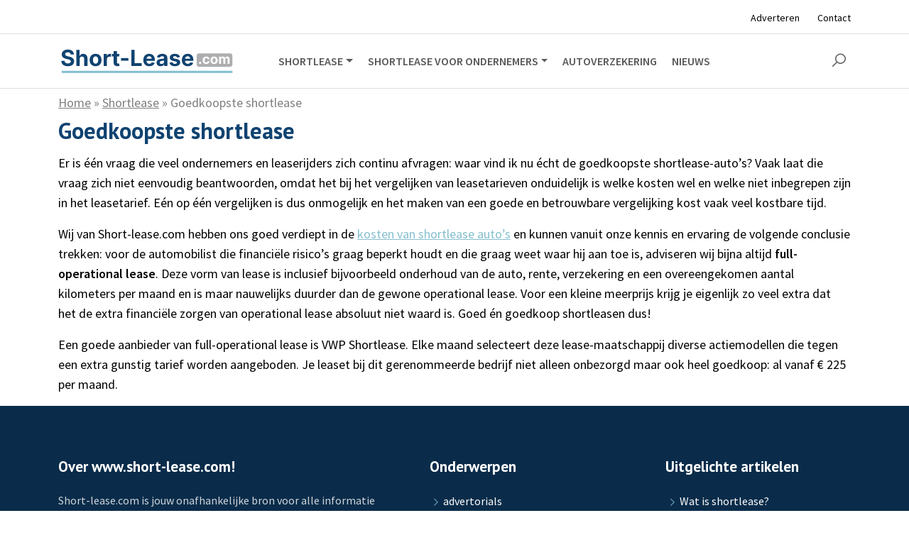

--- FILE ---
content_type: text/html; charset=UTF-8
request_url: https://www.short-lease.com/shortlease/goedkoopste-shortlease/
body_size: 6276
content:
<!doctype html>
<html lang="en-US">
	<head>
		<meta charset="UTF-8">
		<meta name="viewport" content="width=device-width, initial-scale=1, shrink-to-fit=no">
		<link rel="profile" href="https://gmpg.org/xfn/11">
	  <link rel="apple-touch-icon" href="https://www.short-lease.com/wp-content/themes/forthemes-child/dist/img/icons/apple-touch-icon.png" sizes="180x180" />
	  <link rel="icon" href="https://www.short-lease.com/wp-content/themes/forthemes-child/dist/img/icons/favicon-32x32.png" sizes="32x32" type="image/png" />
	  <link rel="icon" href="https://www.short-lease.com/wp-content/themes/forthemes-child/dist/img/icons/favicon-16x16.png" sizes="16x16" type="image/png" />
    <link rel="manifest" href="https://www.short-lease.com/wp-content/themes/forthemes-child/dist/img/icons/manifest.json">
    <link rel="mask-icon" href="https://www.short-lease.com/wp-content/themes/forthemes-child/dist/img/icons/safari-pinned-tab.svg" color="#f08218">
    <meta name="msapplication-TileColor" content="#f08218">
    <meta name="theme-color" content="#f08218">
    <meta name='robots' content='index, follow, max-image-preview:large, max-snippet:-1, max-video-preview:-1' />

	<!-- This site is optimized with the Yoast SEO plugin v26.7 - https://yoast.com/wordpress/plugins/seo/ -->
	<title>Goedkoopste shortlease - Short-lease.com</title>
	<link rel="canonical" href="https://www.short-lease.com/shortlease/goedkoopste-shortlease/" />
	<meta property="og:locale" content="en_US" />
	<meta property="og:type" content="article" />
	<meta property="og:title" content="Goedkoopste shortlease - Short-lease.com" />
	<meta property="og:description" content="Er is één vraag die veel ondernemers en leaserijders zich continu afvragen: waar vind ik nu écht de goedkoopste shortlease-auto&#8217;s? Vaak laat die vraag zich niet eenvoudig beantwoorden, omdat het...Lees verder" />
	<meta property="og:url" content="https://www.short-lease.com/shortlease/goedkoopste-shortlease/" />
	<meta property="og:site_name" content="Short-lease.com" />
	<meta property="article:modified_time" content="2023-08-16T08:59:39+00:00" />
	<meta name="twitter:card" content="summary_large_image" />
	<meta name="twitter:label1" content="Est. reading time" />
	<meta name="twitter:data1" content="1 minute" />
	<script type="application/ld+json" class="yoast-schema-graph">{"@context":"https://schema.org","@graph":[{"@type":"WebPage","@id":"https://www.short-lease.com/shortlease/goedkoopste-shortlease/","url":"https://www.short-lease.com/shortlease/goedkoopste-shortlease/","name":"Goedkoopste shortlease - Short-lease.com","isPartOf":{"@id":"https://www.short-lease.com/#website"},"datePublished":"2014-09-12T14:43:28+00:00","dateModified":"2023-08-16T08:59:39+00:00","breadcrumb":{"@id":"https://www.short-lease.com/shortlease/goedkoopste-shortlease/#breadcrumb"},"inLanguage":"en-US","potentialAction":[{"@type":"ReadAction","target":["https://www.short-lease.com/shortlease/goedkoopste-shortlease/"]}]},{"@type":"BreadcrumbList","@id":"https://www.short-lease.com/shortlease/goedkoopste-shortlease/#breadcrumb","itemListElement":[{"@type":"ListItem","position":1,"name":"Home","item":"https://www.short-lease.com/"},{"@type":"ListItem","position":2,"name":"Shortlease","item":"https://www.short-lease.com/shortlease/"},{"@type":"ListItem","position":3,"name":"Goedkoopste shortlease"}]},{"@type":"WebSite","@id":"https://www.short-lease.com/#website","url":"https://www.short-lease.com/","name":"Short-lease.com","description":"Shortlease nieuws voor wagenparkbeheerders","publisher":{"@id":"https://www.short-lease.com/#organization"},"potentialAction":[{"@type":"SearchAction","target":{"@type":"EntryPoint","urlTemplate":"https://www.short-lease.com/?s={search_term_string}"},"query-input":{"@type":"PropertyValueSpecification","valueRequired":true,"valueName":"search_term_string"}}],"inLanguage":"en-US"},{"@type":"Organization","@id":"https://www.short-lease.com/#organization","name":"Short-lease.com","url":"https://www.short-lease.com/","logo":{"@type":"ImageObject","inLanguage":"en-US","@id":"https://www.short-lease.com/#/schema/logo/image/","url":"https://www.short-lease.com/wp-content/uploads/2025/12/logo.svg","contentUrl":"https://www.short-lease.com/wp-content/uploads/2025/12/logo.svg","caption":"Short-lease.com"},"image":{"@id":"https://www.short-lease.com/#/schema/logo/image/"}}]}</script>
	<!-- / Yoast SEO plugin. -->


<link rel="alternate" type="application/rss+xml" title="Short-lease.com &raquo; Feed" href="https://www.short-lease.com/feed/" />
<link rel="alternate" type="application/rss+xml" title="Short-lease.com &raquo; Comments Feed" href="https://www.short-lease.com/comments/feed/" />
<link rel="alternate" type="application/rss+xml" title="Short-lease.com &raquo; Goedkoopste shortlease Comments Feed" href="https://www.short-lease.com/shortlease/goedkoopste-shortlease/feed/" />
<style id='wp-img-auto-sizes-contain-inline-css' type='text/css'>
img:is([sizes=auto i],[sizes^="auto," i]){contain-intrinsic-size:3000px 1500px}
/*# sourceURL=wp-img-auto-sizes-contain-inline-css */
</style>
<link rel='stylesheet' id='forthemes-styles-css' href='https://www.short-lease.com/wp-content/themes/forthemes/dist/css/bundle.min.255024c42d9195a8716f.css?ver=6.9' type='text/css' media='all' />
<link rel='stylesheet' id='forthemes-child-css' href='https://www.short-lease.com/wp-content/themes/forthemes-child/dist/css/bundle.min.656c79500ae6fecb9355.css?ver=6.9' type='text/css' media='all' />

<style id="custom-forthemes-child-css" type="text/css">.post-item-meta .blog-item-category { background-color: var(--bs-primary); } .tile-content .post-cat { background-color: var(--bs-primary); } </style><link rel="icon" href="https://www.short-lease.com/wp-content/uploads/2025/12/cropped-wp-icon-32x32.png" sizes="32x32" />
<link rel="icon" href="https://www.short-lease.com/wp-content/uploads/2025/12/cropped-wp-icon-192x192.png" sizes="192x192" />
<link rel="apple-touch-icon" href="https://www.short-lease.com/wp-content/uploads/2025/12/cropped-wp-icon-180x180.png" />
<meta name="msapplication-TileImage" content="https://www.short-lease.com/wp-content/uploads/2025/12/cropped-wp-icon-270x270.png" />
				<script async src="https://www.googletagmanager.com/gtag/js?id=G-9G1EYHFNH6"></script>
		<script>
			window.dataLayer = window.dataLayer || [];
			function gtag(){dataLayer.push(arguments);}
			gtag('js', new Date());

			gtag('config', 'G-9G1EYHFNH6', { 'anonymize_ip': true });
		</script>
			</head>
<body class="wp-singular page-template-default page page-id-36 page-child parent-pageid-17 wp-custom-logo wp-theme-forthemes wp-child-theme-forthemes-child">
<div id="page" class="site">
	  <div class="topbar py-2 border-bottom bg-white" >
      <div class="container-xl">
          <div class="row justify-content-end">
              <div class="col-auto">
                  <ul id="topmenu" class="list-inline mb-0"><li id="menu-item-622" class="menu-item menu-item-type-post_type menu-item-object-page menu-item-622 list-inline-item"><a href="https://www.short-lease.com/adverteren/">Adverteren</a></li>
<li id="menu-item-623" class="menu-item menu-item-type-post_type menu-item-object-page menu-item-623 list-inline-item"><a href="https://www.short-lease.com/contact/">Contact</a></li>
</ul>              </div>
          </div>
      </div>
  </div>
		<header id="masthead" class="site-header border-bottom bg-white" role="banner">
	    <div class="container-xl">
	        <div class="row g-0 align-items-center">
	            <div class="col-md-10 col-8">
	            		<div class="row justify-content-between align-items-center">
            				<div class="col-auto">
			                <a href="https://www.short-lease.com" rel="home" class="navbar-brand me-0">
			        	       			                				        	       	<img src="https://www.short-lease.com/wp-content/uploads/2025/12/logo.svg" alt="Short-lease.com" class="img-fluid py-2" width="250" height="42">
			        	       				                </a>
	             		 	</div>
	            			<div class="col-auto navbar-expand-xl">
																			  		<nav class="mainmenu navbar bg-white" >
								    		<div class="container-fluid">
	        								<div class="navbar-collapse">
	                          <ul id="menu-hoofdmenu" class="navbar-nav mb-0" itemscope itemtype="http://www.schema.org/SiteNavigationElement"><li  id="menu-item-43" class="menu-item menu-item-type-post_type menu-item-object-page current-page-ancestor current-menu-ancestor current-menu-parent current-page-parent current_page_parent current_page_ancestor menu-item-has-children dropdown active menu-item-43 list-inline-item nav-item"><a href="https://www.short-lease.com/shortlease/" class="dropdown-toggle nav-link" id="menu-item-dropdown-43"><span>Shortlease</span></a>
<ul class="dropdown-menu animate slideIn" aria-labelledby="menu-item-dropdown-43">
	<li  id="menu-item-54" class="menu-item menu-item-type-post_type menu-item-object-page menu-item-54 list-inline-item nav-item"><a href="https://www.short-lease.com/shortlease/wat-is-shortlease/" class="dropdown-item"><span>Wat is shortlease?</span></a></li>
	<li  id="menu-item-55" class="menu-item menu-item-type-post_type menu-item-object-page menu-item-55 list-inline-item nav-item"><a href="https://www.short-lease.com/shortlease/de-voordelen-van-shortlease/" class="dropdown-item"><span>7 voordelen van shortlease</span></a></li>
	<li  id="menu-item-50" class="menu-item menu-item-type-post_type menu-item-object-page menu-item-50 list-inline-item nav-item"><a href="https://www.short-lease.com/shortlease/leasen-of-kopen/" class="dropdown-item"><span>Leasen of kopen?</span></a></li>
	<li  id="menu-item-47" class="menu-item menu-item-type-post_type menu-item-object-page menu-item-47 list-inline-item nav-item"><a href="https://www.short-lease.com/shortlease/wat-kost-een-leaseauto/" class="dropdown-item"><span>Wat kost een leaseauto?</span></a></li>
	<li  id="menu-item-45" class="menu-item menu-item-type-post_type menu-item-object-page menu-item-45 list-inline-item nav-item"><a href="https://www.short-lease.com/shortlease/wat-is-bijtelling-bij-een-leaseauto/" class="dropdown-item"><span>Wat is bijtelling bij een leaseauto?</span></a></li>
	<li  id="menu-item-46" class="menu-item menu-item-type-post_type menu-item-object-page current-menu-item page_item page-item-36 current_page_item active menu-item-46 list-inline-item nav-item"><a href="https://www.short-lease.com/shortlease/goedkoopste-shortlease/" class="dropdown-item" aria-current="page"><span>Goedkoopste shortlease</span></a></li>
	<li  id="menu-item-44" class="menu-item menu-item-type-post_type menu-item-object-page menu-item-44 list-inline-item nav-item"><a href="https://www.short-lease.com/shortlease/hybride-of-elektrische-auto-leasen/" class="dropdown-item"><span>Hybride of elektrische auto leasen</span></a></li>
	<li  id="menu-item-48" class="menu-item menu-item-type-post_type menu-item-object-page menu-item-48 list-inline-item nav-item"><a href="https://www.short-lease.com/shortlease/tweedehands-auto-leasen/" class="dropdown-item"><span>Tweedehands auto leasen</span></a></li>
	<li  id="menu-item-51" class="menu-item menu-item-type-post_type menu-item-object-page menu-item-51 list-inline-item nav-item"><a href="https://www.short-lease.com/shortlease/shortlease-nederland/" class="dropdown-item"><span>Shortlease Nederland</span></a></li>
</ul>
</li>
<li  id="menu-item-53" class="menu-item menu-item-type-post_type menu-item-object-page menu-item-has-children dropdown menu-item-53 list-inline-item nav-item"><a href="https://www.short-lease.com/shortlease/shortlease-voor-ondernemers/" class="dropdown-toggle nav-link" id="menu-item-dropdown-53"><span>Shortlease voor ondernemers</span></a>
<ul class="dropdown-menu animate slideIn" aria-labelledby="menu-item-dropdown-53">
	<li  id="menu-item-49" class="menu-item menu-item-type-post_type menu-item-object-page menu-item-49 list-inline-item nav-item"><a href="https://www.short-lease.com/shortlease/bedrijfsauto-leasen-of-shortleasen/" class="dropdown-item"><span>Bedrijfsauto leasen of shortleasen?</span></a></li>
	<li  id="menu-item-52" class="menu-item menu-item-type-post_type menu-item-object-page menu-item-52 list-inline-item nav-item"><a href="https://www.short-lease.com/shortlease/shortlease-voor-starters-en-zzpers/" class="dropdown-item"><span>Shortlease voor starters en zzp’ers</span></a></li>
</ul>
</li>
<li  id="menu-item-101" class="menu-item menu-item-type-post_type menu-item-object-page menu-item-101 list-inline-item nav-item"><a href="https://www.short-lease.com/beginnende-bestuurders-en-een-betaalbare-autoverzekering/" class="nav-link"><span>Autoverzekering</span></a></li>
<li  id="menu-item-9" class="menu-item menu-item-type-post_type menu-item-object-page menu-item-9 list-inline-item nav-item"><a href="https://www.short-lease.com/nieuws/" class="nav-link"><span>Nieuws</span></a></li>
</ul>								        	</div>
								        </div>
								      </nav>
								    								   	 </div>
								</div>
	            </div>
	            <div class="col-md-2 col-4 text-end">
	            	<div class="navbar" >
	                <div class="btn-group ms-auto" role="group">
	                  <button class="btn btn-link px-1 d-xl-none" type="button" data-bs-toggle="offcanvas" data-bs-target="#sidemenu" aria-label="Sidemenu">
	                    <i class="las la-lg la-bars" data-bs-toggle="offcanvas" data-bs-target="#sidemenu" ></i>
	                  </button>
	                  <button class="searchtoggle btn btn-link px-1" data-bs-toggle="collapse" data-bs-target="#searchcollapse" role="button" aria-expanded="false" aria-controls="searchcollapse" aria-label="Search" > <i class="las la-lg la-search"></i> </button>
	                </div>
               	</div>
	            </div>
	        </div>
	    </div>
      <div class="collapse border-top bg-lighter" id="searchcollapse">
        <div class="container-xl py-3">
          <div class="row justify-content-end">
            <div class="col-md-6">
              <form action="/" method="get">
  <div class="input-group">
    <input type="text" name="s" id="search" class="form-control" value="" placeholder="Typ hier je zoekwoorden"/>
    <button type="submit" class="btn btn-primary" value="Zoeken">Zoeken</button>
  </div>
</form>            </div>
          </div>
        </div>
      </div>
	</header>

    <div class="offcanvas offcanvas-start bg-white" tabindex="-1" id="sidemenu" >
      <div class="offcanvas-header">
        <a href="https://www.short-lease.com" rel="home" class="offcanvas-brand">
         <img src="https://www.short-lease.com/wp-content/uploads/2025/12/logo.svg" alt="Short-lease.com" class="img-fluid " width="250" height="42">
        </a>
        <button type="button" class="btn-close text-reset" data-bs-dismiss="offcanvas" aria-label="Close" onclick="uncheckboxes('nav')"></button>
      </div>
      <div class="offcanvas-body">
      	        <nav>
          <div id="forthemes-offcanvas-navbar" class="menu-hoofdmenu-container"><ul id="menu-hoofdmenu-1" class="nav navbar-nav" itemscope itemtype="http://www.schema.org/SiteNavigationElement"><li  class="menu-item menu-item-type-post_type menu-item-object-page current-page-ancestor current-menu-ancestor current-menu-parent current-page-parent current_page_parent current_page_ancestor menu-item-has-children active menu-item-43 nav-item"><a href="https://www.short-lease.com/shortlease/" class="nav-link"><span>Shortlease</span></a><label for="menu-item-dropdown43" class="toggle-sub"><i class="las la-angle-right"></i></label><input type="checkbox" name="nav" id="menu-item-dropdown43" class="sub-nav-check" />
<ul id="menu-item-dropdown43-sub"  class="sub-nav" aria-labelledby="menu-item-dropdown43">
	<li class="sub-heading"><span></span><label for="menu-item-dropdown43" class="toggle" onclick="" title="Back"><i class="las la-arrow-left"></i> </label></li><li  class="menu-item menu-item-type-post_type menu-item-object-page menu-item-54 nav-item"><a href="https://www.short-lease.com/shortlease/wat-is-shortlease/" class="nav-link"><span>Wat is shortlease?</span></a></li>
	<li class="sub-heading"><span></span><label for="menu-item-dropdown43" class="toggle" onclick="" title="Back"><i class="las la-arrow-left"></i> </label></li><li  class="menu-item menu-item-type-post_type menu-item-object-page menu-item-55 nav-item"><a href="https://www.short-lease.com/shortlease/de-voordelen-van-shortlease/" class="nav-link"><span>7 voordelen van shortlease</span></a></li>
	<li class="sub-heading"><span></span><label for="menu-item-dropdown43" class="toggle" onclick="" title="Back"><i class="las la-arrow-left"></i> </label></li><li  class="menu-item menu-item-type-post_type menu-item-object-page menu-item-50 nav-item"><a href="https://www.short-lease.com/shortlease/leasen-of-kopen/" class="nav-link"><span>Leasen of kopen?</span></a></li>
	<li class="sub-heading"><span></span><label for="menu-item-dropdown43" class="toggle" onclick="" title="Back"><i class="las la-arrow-left"></i> </label></li><li  class="menu-item menu-item-type-post_type menu-item-object-page menu-item-47 nav-item"><a href="https://www.short-lease.com/shortlease/wat-kost-een-leaseauto/" class="nav-link"><span>Wat kost een leaseauto?</span></a></li>
	<li class="sub-heading"><span></span><label for="menu-item-dropdown43" class="toggle" onclick="" title="Back"><i class="las la-arrow-left"></i> </label></li><li  class="menu-item menu-item-type-post_type menu-item-object-page menu-item-45 nav-item"><a href="https://www.short-lease.com/shortlease/wat-is-bijtelling-bij-een-leaseauto/" class="nav-link"><span>Wat is bijtelling bij een leaseauto?</span></a></li>
	<li class="sub-heading"><span></span><label for="menu-item-dropdown43" class="toggle" onclick="" title="Back"><i class="las la-arrow-left"></i> </label></li><li  class="menu-item menu-item-type-post_type menu-item-object-page current-menu-item page_item page-item-36 current_page_item active menu-item-46 nav-item"><a href="https://www.short-lease.com/shortlease/goedkoopste-shortlease/" class="nav-link" aria-current="page"><span>Goedkoopste shortlease</span></a></li>
	<li class="sub-heading"><span></span><label for="menu-item-dropdown43" class="toggle" onclick="" title="Back"><i class="las la-arrow-left"></i> </label></li><li  class="menu-item menu-item-type-post_type menu-item-object-page menu-item-44 nav-item"><a href="https://www.short-lease.com/shortlease/hybride-of-elektrische-auto-leasen/" class="nav-link"><span>Hybride of elektrische auto leasen</span></a></li>
	<li class="sub-heading"><span></span><label for="menu-item-dropdown43" class="toggle" onclick="" title="Back"><i class="las la-arrow-left"></i> </label></li><li  class="menu-item menu-item-type-post_type menu-item-object-page menu-item-48 nav-item"><a href="https://www.short-lease.com/shortlease/tweedehands-auto-leasen/" class="nav-link"><span>Tweedehands auto leasen</span></a></li>
	<li class="sub-heading"><span></span><label for="menu-item-dropdown43" class="toggle" onclick="" title="Back"><i class="las la-arrow-left"></i> </label></li><li  class="menu-item menu-item-type-post_type menu-item-object-page menu-item-51 nav-item"><a href="https://www.short-lease.com/shortlease/shortlease-nederland/" class="nav-link"><span>Shortlease Nederland</span></a></li>
</ul>
</li>
<li  class="menu-item menu-item-type-post_type menu-item-object-page menu-item-has-children menu-item-53 nav-item"><a href="https://www.short-lease.com/shortlease/shortlease-voor-ondernemers/" class="nav-link"><span>Shortlease voor ondernemers</span></a><label for="menu-item-dropdown53" class="toggle-sub"><i class="las la-angle-right"></i></label><input type="checkbox" name="nav" id="menu-item-dropdown53" class="sub-nav-check" />
<ul id="menu-item-dropdown53-sub"  class="sub-nav" aria-labelledby="menu-item-dropdown53">
	<li class="sub-heading"><span></span><label for="menu-item-dropdown53" class="toggle" onclick="" title="Back"><i class="las la-arrow-left"></i> </label></li><li  class="menu-item menu-item-type-post_type menu-item-object-page menu-item-49 nav-item"><a href="https://www.short-lease.com/shortlease/bedrijfsauto-leasen-of-shortleasen/" class="nav-link"><span>Bedrijfsauto leasen of shortleasen?</span></a></li>
	<li class="sub-heading"><span></span><label for="menu-item-dropdown53" class="toggle" onclick="" title="Back"><i class="las la-arrow-left"></i> </label></li><li  class="menu-item menu-item-type-post_type menu-item-object-page menu-item-52 nav-item"><a href="https://www.short-lease.com/shortlease/shortlease-voor-starters-en-zzpers/" class="nav-link"><span>Shortlease voor starters en zzp’ers</span></a></li>
</ul>
</li>
<li  class="menu-item menu-item-type-post_type menu-item-object-page menu-item-101 nav-item"><a href="https://www.short-lease.com/beginnende-bestuurders-en-een-betaalbare-autoverzekering/" class="nav-link"><span>Autoverzekering</span></a></li>
<li  class="menu-item menu-item-type-post_type menu-item-object-page menu-item-9 nav-item"><a href="https://www.short-lease.com/nieuws/" class="nav-link"><span>Nieuws</span></a></li>
</ul></div>        </nav>
         
      </div>
    </div>

	<div id="content" class="site-content">

	<div id="primary" class="content-area">
		<main id="main" class="site-main">
			<div id="breadcrumbs" class="container mt-1"><span><span><a href="https://www.short-lease.com/">Home</a></span> » <span><a href="https://www.short-lease.com/shortlease/">Shortlease</a></span> » <span class="breadcrumb_last" aria-current="page">Goedkoopste shortlease</span></span></div>			<article id="post-36" class="post-36 page type-page status-publish hentry">

	<div class="container">
		<div class="row">
			<div class="col-md-12">
				<header class="entry-header">
					<h1 class="entry-title">Goedkoopste shortlease</h1>
				</header>
			    <p>Er is één vraag die veel ondernemers en leaserijders zich continu afvragen: waar vind ik nu écht de goedkoopste shortlease-auto&#8217;s? Vaak laat die vraag zich niet eenvoudig beantwoorden, omdat het bij het vergelijken van leasetarieven onduidelijk is welke kosten wel en welke niet inbegrepen zijn in het leasetarief. Eén op één vergelijken is dus onmogelijk en het maken van een goede en betrouwbare vergelijking kost vaak veel kostbare tijd.</p>
<p>Wij van Short-lease.com hebben ons goed verdiept in de <a title="Wat kost een leaseauto?" href="http://short-lease.com/shortlease/wat-kost-een-leaseauto/">kosten van shortlease auto&#8217;s</a> en kunnen vanuit onze kennis en ervaring de volgende conclusie trekken: voor de automobilist die financiële risico&#8217;s graag beperkt houdt en die graag weet waar hij aan toe is, adviseren wij bijna altijd <strong>full-operational lease</strong>. Deze vorm van lease is inclusief bijvoorbeeld onderhoud van de auto, rente, verzekering en een overeengekomen aantal kilometers per maand en is maar nauwelijks duurder dan de gewone operational lease. Voor een kleine meerprijs krijg je eigenlijk zo veel extra dat het de extra financiële zorgen van operational lease absoluut niet waard is. Goed én goedkoop shortleasen dus!</p>
<p>Een goede aanbieder van full-operational lease is VWP Shortlease. Elke maand selecteert deze lease-maatschappij diverse actiemodellen die tegen een extra gunstig tarief worden aangeboden. Je leaset bij dit gerenommeerde bedrijf niet alleen onbezorgd maar ook heel goedkoop: al vanaf € 225 per maand.</p>
			</div>
		</div>
	</div>
		
  </article>


		</main>
	</div>

</div>
  <footer id="footer" class="bg-darker" data-bs-theme="dark">
		<div class="footer-widgets">
  <div class="container">
    <div class="row justify-content-between">
              <div class="col-lg-5" role="complementary">
          <div id="text-4" class="widget widget_text mb-3 footer-widget-1"><h4 class="widget-title">Over www.short-lease.com!</h4>			<div class="textwidget"><p>Short-lease.com is jouw onafhankelijke bron voor alle informatie die u zoekt over shortlease. Wij vertellen je alles wat u wilt weten over financial lease, operational lease en bijtelling en geven je de beste tips voor goedkope shortlease-auto&#8217;s. We hopen dat de informatie op onze website je van dienst is. </p>
<p>Lees verder op één van onze informatieve pagina&#8217;s of op het <a href="http://www.short-lease.com/nieuws">blog</a>. </p>
<p>Met vriendelijke groeten,</p>
<p>Johan van Oosten,<br />
Beheerder van Short-lease.com</p>
</div>
		</div>
                              
          <div class="forthemes_social_icons mb-3">
                                                  </div>

        </div>
      
              <div class="col-lg-3 col-md-6" role="complementary">
          <div id="categories-3" class="widget widget_categories mb-3 footer-widget-2"><h4 class="widget-title">Onderwerpen</h4>
			<ul>
					<li class="cat-item cat-item-15"><a href="https://www.short-lease.com/category/advertorials/">advertorials</a>
</li>
	<li class="cat-item cat-item-31"><a href="https://www.short-lease.com/category/overig/">Overig</a>
</li>
	<li class="cat-item cat-item-25"><a href="https://www.short-lease.com/category/shortlease/">Shortlease</a>
</li>
	<li class="cat-item cat-item-3"><a href="https://www.short-lease.com/category/shortlease-begrippen/">shortlease begrippen</a>
</li>
	<li class="cat-item cat-item-7"><a href="https://www.short-lease.com/category/shortlease-informatie/">shortlease informatie</a>
</li>
	<li class="cat-item cat-item-33"><a href="https://www.short-lease.com/category/verzekeringen/">Verzekeringen</a>
</li>
			</ul>

			</div>        </div>
      
              <div class="col-lg-3 col-md-6" role="complementary">
          <div id="text-5" class="widget widget_text mb-3 footer-widget-3"><h4 class="widget-title">Uitgelichte artikelen</h4>			<div class="textwidget"><ul><li><a href="https://www.short-lease.com/2017/02/wat-is-shortlease/" title="Wat is shortlease?">Wat is shortlease?</a></li><li><a href="https://www.short-lease.com/2017/04/voordelen-van-shortlease/" title="Voordelen van shortlease">Voordelen van shortlease</a></li><li><a href="https://www.short-lease.com/2020/06/het-verschil-tussen-winter-en-all-season-banden/" title="Het verschil tussen winter en all season banden.">Het verschil tussen winter en all season banden.</a></li><li><a href="https://www.short-lease.com/2018/12/de-voordelen-van-een-auto-leasen/" title="De voordelen van een auto leasen">De voordelen van een auto leasen</a></li><li><a href="https://www.short-lease.com/2021/05/versnellingsbak-van-de-auto-kapot-dit-kun-je-doen/" title="Versnellingsbak van de auto kapot? Dit kun je doen">Versnellingsbak van de auto kapot? Dit kun je doen</a></li></ul>
</div>
		</div>        </div>
          </div>
  </div>
</div>
<div class="container">
  <div class="row py-4">
    <div class="col-12">
      <hr/>
    </div>
    <div class="col-md-6">
      <div class="text-md-start text-center">
                <p>&copy; 2026 &#8211; Short-lease.com</p>
      </div>
    </div>
    <div class="col-md-6 text-md-end text-center">
            <div class="bottombar">
      <ul id="menu-bottom-menu" class="list-inline" itemscope itemtype="http://www.schema.org/SiteNavigationElement"><li id="menu-item-626" class="menu-item menu-item-type-post_type menu-item-object-page menu-item-626 list-inline-item"><a href="https://www.short-lease.com/privacybeleid/">Privacybeleid</a></li>
</ul>      </div>
          </div>
  </div>
</div>
	</footer>
<script type="speculationrules">
{"prefetch":[{"source":"document","where":{"and":[{"href_matches":"/*"},{"not":{"href_matches":["/wp-*.php","/wp-admin/*","/wp-content/uploads/*","/wp-content/*","/wp-content/plugins/*","/wp-content/themes/forthemes-child/*","/wp-content/themes/forthemes/*","/*\\?(.+)"]}},{"not":{"selector_matches":"a[rel~=\"nofollow\"]"}},{"not":{"selector_matches":".no-prefetch, .no-prefetch a"}}]},"eagerness":"conservative"}]}
</script>
<script type="text/javascript" src="https://www.short-lease.com/wp-content/themes/forthemes/dist/js/bundle.min.255024c42d9195a8716f.js" id="forthemes-scripts-js"></script>
<script type="text/javascript" id="custom-script-js-extra">
/* <![CDATA[ */
var blog = {"ajaxurl":"https://www.short-lease.com/wp-admin/admin-ajax.php","security":"1e7a01d590"};
//# sourceURL=custom-script-js-extra
/* ]]> */
</script>
<script type="text/javascript" src="https://www.short-lease.com/wp-content/themes/forthemes/dist/loadmoreposts.js?ver=1.5" id="custom-script-js"></script>
<link rel="preconnect" href="https://fonts.googleapis.com">
<link rel="preconnect" href="https://fonts.gstatic.com" crossorigin>
<link href="https://fonts.googleapis.com/css2?family=PT+Sans:wght@400;700&display=swap" rel="stylesheet">
<link href="https://fonts.googleapis.com/css2?family=Source+Sans+Pro:wght@300;400;600&display=swap" rel="stylesheet">
</body>
</html>

--- FILE ---
content_type: text/css
request_url: https://www.short-lease.com/wp-content/themes/forthemes/dist/css/bundle.min.255024c42d9195a8716f.css?ver=6.9
body_size: 38053
content:
:root{--bs-blue:#0d6efd;--bs-indigo:#6610f2;--bs-purple:#6f42c1;--bs-pink:#d63384;--bs-red:#dc3545;--bs-orange:#fd7e14;--bs-yellow:#ffc107;--bs-green:#198754;--bs-teal:#20c997;--bs-cyan:#0dcaf0;--bs-black:#000;--bs-white:#fff;--bs-gray:#6c757d;--bs-gray-dark:#343a40;--bs-gray-100:#f8f9fa;--bs-gray-200:#e9ecef;--bs-gray-300:#dee2e6;--bs-gray-400:#ced4da;--bs-gray-500:#adb5bd;--bs-gray-600:#6c757d;--bs-gray-700:#495057;--bs-gray-800:#343a40;--bs-gray-900:#212529;--bs-primary:#0d6efd;--bs-secondary:#6c757d;--bs-success:#198754;--bs-info:#0dcaf0;--bs-warning:#ffc107;--bs-danger:#dc3545;--bs-light:#f8f9fa;--bs-dark:#212529;--bs-primary-rgb:13, 110, 253;--bs-secondary-rgb:108, 117, 125;--bs-success-rgb:25, 135, 84;--bs-info-rgb:13, 202, 240;--bs-warning-rgb:255, 193, 7;--bs-danger-rgb:220, 53, 69;--bs-light-rgb:248, 249, 250;--bs-dark-rgb:33, 37, 41;--bs-primary-text-emphasis:#052c65;--bs-secondary-text-emphasis:#2b2f32;--bs-success-text-emphasis:#0a3622;--bs-info-text-emphasis:#055160;--bs-warning-text-emphasis:#664d03;--bs-danger-text-emphasis:#58151c;--bs-light-text-emphasis:#495057;--bs-dark-text-emphasis:#495057;--bs-primary-bg-subtle:#cfe2ff;--bs-secondary-bg-subtle:#e2e3e5;--bs-success-bg-subtle:#d1e7dd;--bs-info-bg-subtle:#cff4fc;--bs-warning-bg-subtle:#fff3cd;--bs-danger-bg-subtle:#f8d7da;--bs-light-bg-subtle:#fcfcfd;--bs-dark-bg-subtle:#ced4da;--bs-primary-border-subtle:#9ec5fe;--bs-secondary-border-subtle:#c4c8cb;--bs-success-border-subtle:#a3cfbb;--bs-info-border-subtle:#9eeaf9;--bs-warning-border-subtle:#ffe69c;--bs-danger-border-subtle:#f1aeb5;--bs-light-border-subtle:#e9ecef;--bs-dark-border-subtle:#adb5bd;--bs-white-rgb:255, 255, 255;--bs-black-rgb:0, 0, 0;--bs-font-sans-serif:system-ui, -apple-system, Segoe UI, Roboto, Ubuntu, Cantarell, Noto Sans, sans-serif, "Segoe UI", Roboto, "Helvetica Neue", "Noto Sans", "Liberation Sans", Arial, sans-serif, "Apple Color Emoji", "Segoe UI Emoji", "Segoe UI Symbol", "Noto Color Emoji";--bs-font-monospace:SFMono-Regular, Menlo, Monaco, Consolas, "Liberation Mono", "Courier New", monospace;--bs-gradient:linear-gradient(180deg, hsla(0,0%,100%,.15), hsla(0,0%,100%,0));--bs-body-font-family:var(--bs-font-sans-serif);--bs-body-font-size:1.125rem;--bs-body-font-weight:400;--bs-body-line-height:1.75;--bs-body-color:#212529;--bs-body-color-rgb:33, 37, 41;--bs-body-bg:#fff;--bs-body-bg-rgb:255, 255, 255;--bs-emphasis-color:#000;--bs-emphasis-color-rgb:0, 0, 0;--bs-secondary-color:rgba(33,37,41,.75);--bs-secondary-color-rgb:33, 37, 41;--bs-secondary-bg:#e9ecef;--bs-secondary-bg-rgb:233, 236, 239;--bs-tertiary-color:rgba(33,37,41,.5);--bs-tertiary-color-rgb:33, 37, 41;--bs-tertiary-bg:#f8f9fa;--bs-tertiary-bg-rgb:248, 249, 250;--bs-heading-color:inherit;--bs-link-color:#0d6efd;--bs-link-color-rgb:13, 110, 253;--bs-link-decoration:underline;--bs-link-hover-color:#0a58ca;--bs-link-hover-color-rgb:10, 88, 202;--bs-code-color:#d63384;--bs-highlight-color:#212529;--bs-highlight-bg:#fff3cd;--bs-border-style:solid;--bs-border-color:#dee2e6;--bs-border-color-translucent:rgba(0,0,0,.175);--bs-border-radius:0.375rem;--bs-border-radius-sm:0.25rem;--bs-border-radius-lg:0.5rem;--bs-border-radius-xl:1rem;--bs-border-radius-xxl:2rem;--bs-border-radius-2xl:var(--bs-border-radius-xxl);--bs-border-radius-pill:50rem;--bs-box-shadow:0 0.5rem 1rem rgba(0,0,0,.15);--bs-box-shadow-sm:0 0.125rem 0.25rem rgba(0,0,0,.075);--bs-box-shadow-lg:0 1rem 3rem rgba(0,0,0,.175);--bs-box-shadow-inset:inset 0 1px 2px rgba(0,0,0,.075);--bs-focus-ring-width:0.25rem;--bs-focus-ring-opacity:0.25;--bs-focus-ring-color:rgba(13,110,253,.25);--bs-form-valid-color:#198754;--bs-form-valid-border-color:#198754;--bs-form-invalid-color:#dc3545;--bs-form-invalid-border-color:#dc3545}*,:after,:before{box-sizing:border-box}@media(prefers-reduced-motion:no-preference){:root{scroll-behavior:smooth}}body{background-color:#fff;background-color:var(--bs-body-bg);font-size:1.125rem;font-size:var(--bs-body-font-size);font-weight:var(--bs-body-font-weight);line-height:1.75;line-height:var(--bs-body-line-height);margin:0;text-align:var(--bs-body-text-align);-webkit-text-size-adjust:100%;-webkit-tap-highlight-color:rgba(0,0,0,0)}.h1,.h2,.h3,.h4,.h5,h1,h2,h3,h4,h5{color:var(--bs-heading-color);font-weight:500;line-height:1.5;margin-bottom:.5rem;margin-top:0}.h1,h1{font-size:calc(1.3275rem + .93vw)}@media(min-width:1200px){.h1,h1{font-size:2.025rem}}.h2,h2{font-size:calc(1.305rem + .66vw)}@media(min-width:1200px){.h2,h2{font-size:1.8rem}}.h3,h3{font-size:calc(1.2825rem + .39vw)}@media(min-width:1200px){.h3,h3{font-size:1.575rem}}.h4,h4{font-size:calc(1.27125rem + .255vw)}@media(min-width:1200px){.h4,h4{font-size:1.4625rem}}.h5,h5{font-size:1.125rem}p{margin-bottom:1rem;margin-top:0}ol,ul{margin-bottom:1rem;margin-top:0;padding-left:2rem}ol ol,ol ul,ul ol,ul ul{margin-bottom:0}blockquote{margin:0 0 1rem}b{font-weight:bolder}.small,small{font-size:.875em}a{color:#4899ba;color:rgba(var(--bs-link-color-rgb), var(--bs-link-opacity, 1));-webkit-text-decoration:underline;text-decoration:underline}a:hover{--bs-link-color-rgb:var(--bs-link-hover-color-rgb)}a:not([href]):not([class]),a:not([href]):not([class]):hover{color:inherit;-webkit-text-decoration:none;text-decoration:none}figure{margin:0 0 1rem}img,svg{vertical-align:middle}table{border-collapse:collapse;caption-side:bottom}caption{color:rgba(33,37,41,.75);color:var(--bs-secondary-color);padding-bottom:.5rem;padding-top:.5rem;text-align:left}th{text-align:inherit;text-align:-webkit-match-parent}tbody,td,th,thead,tr{border:0 solid;border-color:inherit}label{display:inline-block}button{border-radius:0}button:focus:not(:focus-visible){outline:0}button,input{font-family:inherit;font-size:inherit;line-height:inherit;margin:0}button{text-transform:none}[role=button]{cursor:pointer}[list]:not([type=date]):not([type=datetime-local]):not([type=month]):not([type=week]):not([type=time])::-webkit-calendar-picker-indicator{display:none !important}[type=button],[type=submit],button{-webkit-appearance:button}[type=button]:not(:disabled),[type=submit]:not(:disabled),button:not(:disabled){cursor:pointer}::-moz-focus-inner{border-style:none;padding:0}::-webkit-datetime-edit-day-field,::-webkit-datetime-edit-fields-wrapper,::-webkit-datetime-edit-hour-field,::-webkit-datetime-edit-minute,::-webkit-datetime-edit-month-field,::-webkit-datetime-edit-text,::-webkit-datetime-edit-year-field{padding:0}::-webkit-inner-spin-button{height:auto}[type=search]{-webkit-appearance:textfield;outline-offset:-2px}::-webkit-search-decoration{-webkit-appearance:none}::-webkit-color-swatch-wrapper{padding:0}::file-selector-button{-webkit-appearance:button;font:inherit}output{display:inline-block}iframe{border:0}[hidden]{display:none !important}.lead{font-size:calc(1.26563rem + .1875vw);font-weight:300}@media(min-width:1200px){.lead{font-size:1.40625rem}}.list-inline{list-style:none;padding-left:0}.list-inline-item{display:inline-block}.list-inline-item:not(:last-child){margin-right:.5rem}.blockquote{font-size:calc(1.26563rem + .1875vw);margin-bottom:1rem}@media(min-width:1200px){.blockquote{font-size:1.40625rem}}.blockquote>:last-child{margin-bottom:0}.img-fluid{height:auto;max-width:100%}.figure{display:inline-block}.figure-img{line-height:1;margin-bottom:.5rem}.container,.container-fluid,.container-lg,.container-md,.container-sm,.container-xl,.container-xxl{--bs-gutter-x:1.5rem;--bs-gutter-y:0;margin-left:auto;margin-right:auto;padding-left:.75rem;padding-left:calc(var(--bs-gutter-x)*.5);padding-right:.75rem;padding-right:calc(var(--bs-gutter-x)*.5);width:100%}@media(min-width:576px){.container,.container-sm{max-width:540px}}@media(min-width:768px){.container,.container-md,.container-sm{max-width:720px}}@media(min-width:992px){.container,.container-lg,.container-md,.container-sm{max-width:960px}}@media(min-width:1200px){.container,.container-lg,.container-md,.container-sm,.container-xl{max-width:1140px}}@media(min-width:1400px){.container,.container-lg,.container-md,.container-sm,.container-xl,.container-xxl{max-width:1320px}}:root{--bs-breakpoint-xs:0;--bs-breakpoint-sm:576px;--bs-breakpoint-md:768px;--bs-breakpoint-lg:992px;--bs-breakpoint-xl:1200px;--bs-breakpoint-xxl:1400px}.row{--bs-gutter-x:1.5rem;--bs-gutter-y:0;display:flex;flex-wrap:wrap;margin-left:-.75rem;margin-left:calc(var(--bs-gutter-x)*-.5);margin-right:-.75rem;margin-right:calc(var(--bs-gutter-x)*-.5);margin-top:0;margin-top:calc(var(--bs-gutter-y)*-1)}.row>*{flex-shrink:0;margin-top:var(--bs-gutter-y);max-width:100%;padding-left:.75rem;padding-left:calc(var(--bs-gutter-x)*.5);padding-right:.75rem;padding-right:calc(var(--bs-gutter-x)*.5);width:100%}.col{flex:1 0 0%}.row-cols-2>*{flex:0 0 auto;width:50%}.col-auto{flex:0 0 auto;width:auto}.col-1{flex:0 0 auto;width:8.33333333%}.col-2{flex:0 0 auto;width:16.66666667%}.col-3{flex:0 0 auto;width:25%}.col-4{flex:0 0 auto;width:33.33333333%}.col-5{flex:0 0 auto;width:41.66666667%}.col-6{flex:0 0 auto;width:50%}.col-7{flex:0 0 auto;width:58.33333333%}.col-8{flex:0 0 auto;width:66.66666667%}.col-9{flex:0 0 auto;width:75%}.col-10{flex:0 0 auto;width:83.33333333%}.col-11{flex:0 0 auto;width:91.66666667%}.col-12{flex:0 0 auto;width:100%}.g-0{--bs-gutter-x:0;--bs-gutter-y:0}.g-3{--bs-gutter-x:1rem;--bs-gutter-y:1rem}@media(min-width:576px){.col-sm{flex:1 0 0%}.col-sm-auto{flex:0 0 auto;width:auto}.col-sm-1{flex:0 0 auto;width:8.33333333%}.col-sm-2{flex:0 0 auto;width:16.66666667%}.col-sm-3{flex:0 0 auto;width:25%}.col-sm-4{flex:0 0 auto;width:33.33333333%}.col-sm-5{flex:0 0 auto;width:41.66666667%}.col-sm-6{flex:0 0 auto;width:50%}.col-sm-7{flex:0 0 auto;width:58.33333333%}.col-sm-8{flex:0 0 auto;width:66.66666667%}.col-sm-9{flex:0 0 auto;width:75%}.col-sm-10{flex:0 0 auto;width:83.33333333%}.col-sm-11{flex:0 0 auto;width:91.66666667%}.col-sm-12{flex:0 0 auto;width:100%}}@media(min-width:768px){.col-md{flex:1 0 0%}.row-cols-md-3>*{flex:0 0 auto;width:33.33333333%}.col-md-auto{flex:0 0 auto;width:auto}.col-md-1{flex:0 0 auto;width:8.33333333%}.col-md-2{flex:0 0 auto;width:16.66666667%}.col-md-3{flex:0 0 auto;width:25%}.col-md-4{flex:0 0 auto;width:33.33333333%}.col-md-5{flex:0 0 auto;width:41.66666667%}.col-md-6{flex:0 0 auto;width:50%}.col-md-7{flex:0 0 auto;width:58.33333333%}.col-md-8{flex:0 0 auto;width:66.66666667%}.col-md-9{flex:0 0 auto;width:75%}.col-md-10{flex:0 0 auto;width:83.33333333%}.col-md-11{flex:0 0 auto;width:91.66666667%}.col-md-12{flex:0 0 auto;width:100%}}@media(min-width:992px){.col-lg{flex:1 0 0%}.row-cols-lg-3>*{flex:0 0 auto;width:33.33333333%}.row-cols-lg-4>*{flex:0 0 auto;width:25%}.col-lg-auto{flex:0 0 auto;width:auto}.col-lg-1{flex:0 0 auto;width:8.33333333%}.col-lg-2{flex:0 0 auto;width:16.66666667%}.col-lg-3{flex:0 0 auto;width:25%}.col-lg-4{flex:0 0 auto;width:33.33333333%}.col-lg-5{flex:0 0 auto;width:41.66666667%}.col-lg-6{flex:0 0 auto;width:50%}.col-lg-7{flex:0 0 auto;width:58.33333333%}.col-lg-8{flex:0 0 auto;width:66.66666667%}.col-lg-9{flex:0 0 auto;width:75%}.col-lg-10{flex:0 0 auto;width:83.33333333%}.col-lg-11{flex:0 0 auto;width:91.66666667%}.col-lg-12{flex:0 0 auto;width:100%}.g-lg-4{--bs-gutter-x:1.5rem;--bs-gutter-y:1.5rem}}@media(min-width:1200px){.col-xl{flex:1 0 0%}.row-cols-xl-5>*{flex:0 0 auto;width:20%}.col-xl-auto{flex:0 0 auto;width:auto}.col-xl-1{flex:0 0 auto;width:8.33333333%}.col-xl-2{flex:0 0 auto;width:16.66666667%}.col-xl-3{flex:0 0 auto;width:25%}.col-xl-4{flex:0 0 auto;width:33.33333333%}.col-xl-5{flex:0 0 auto;width:41.66666667%}.col-xl-6{flex:0 0 auto;width:50%}.col-xl-7{flex:0 0 auto;width:58.33333333%}.col-xl-8{flex:0 0 auto;width:66.66666667%}.col-xl-9{flex:0 0 auto;width:75%}.col-xl-10{flex:0 0 auto;width:83.33333333%}.col-xl-11{flex:0 0 auto;width:91.66666667%}.col-xl-12{flex:0 0 auto;width:100%}}@media(min-width:1400px){.col-xxl{flex:1 0 0%}.col-xxl-auto{flex:0 0 auto;width:auto}.col-xxl-1{flex:0 0 auto;width:8.33333333%}.col-xxl-2{flex:0 0 auto;width:16.66666667%}.col-xxl-3{flex:0 0 auto;width:25%}.col-xxl-4{flex:0 0 auto;width:33.33333333%}.col-xxl-5{flex:0 0 auto;width:41.66666667%}.col-xxl-6{flex:0 0 auto;width:50%}.col-xxl-7{flex:0 0 auto;width:58.33333333%}.col-xxl-8{flex:0 0 auto;width:66.66666667%}.col-xxl-9{flex:0 0 auto;width:75%}.col-xxl-10{flex:0 0 auto;width:83.33333333%}.col-xxl-11{flex:0 0 auto;width:91.66666667%}.col-xxl-12{flex:0 0 auto;width:100%}}.clearfix:after{clear:both;content:"";display:block}.text-bg-primary{background-color:#4899ba !important;background-color:RGBA(var(--bs-primary-rgb), var(--bs-bg-opacity, 1)) !important;color:#fff !important}.text-bg-secondary{background-color:#273a57 !important;background-color:RGBA(var(--bs-secondary-rgb), var(--bs-bg-opacity, 1)) !important;color:#fff !important}.text-bg-success{background-color:#198754 !important;background-color:RGBA(var(--bs-success-rgb), var(--bs-bg-opacity, 1)) !important;color:#fff !important}.text-bg-info{background-color:#0dcaf0 !important;background-color:RGBA(var(--bs-info-rgb), var(--bs-bg-opacity, 1)) !important;color:#000 !important}.text-bg-warning{background-color:#ffc107 !important;background-color:RGBA(var(--bs-warning-rgb), var(--bs-bg-opacity, 1)) !important;color:#000 !important}.text-bg-danger{background-color:#dc3545 !important;background-color:RGBA(var(--bs-danger-rgb), var(--bs-bg-opacity, 1)) !important;color:#fff !important}.text-bg-light{background-color:#eaf9ff !important;background-color:RGBA(var(--bs-light-rgb), var(--bs-bg-opacity, 1)) !important;color:#000 !important}.text-bg-dark{background-color:#000 !important;background-color:RGBA(var(--bs-dark-rgb), var(--bs-bg-opacity, 1)) !important;color:#fff !important}.link-primary:hover{color:#0a58ca !important;color:RGBA(10, 88, 202, var(--bs-link-opacity, 1)) !important;text-decoration-color:#0a58ca !important;text-decoration-color:RGBA(10, 88, 202, var(--bs-link-underline-opacity, 1)) !important}.link-secondary:hover{color:#565e64 !important;color:RGBA(86, 94, 100, var(--bs-link-opacity, 1)) !important;text-decoration-color:#565e64 !important;text-decoration-color:RGBA(86, 94, 100, var(--bs-link-underline-opacity, 1)) !important}.link-success:hover{color:#146c43 !important;color:RGBA(20, 108, 67, var(--bs-link-opacity, 1)) !important;text-decoration-color:#146c43 !important;text-decoration-color:RGBA(20, 108, 67, var(--bs-link-underline-opacity, 1)) !important}.link-info:hover{color:#3dd5f3 !important;color:RGBA(61, 213, 243, var(--bs-link-opacity, 1)) !important;text-decoration-color:#3dd5f3 !important;text-decoration-color:RGBA(61, 213, 243, var(--bs-link-underline-opacity, 1)) !important}.link-warning:hover{color:#ffcd39 !important;color:RGBA(255, 205, 57, var(--bs-link-opacity, 1)) !important;text-decoration-color:#ffcd39 !important;text-decoration-color:RGBA(255, 205, 57, var(--bs-link-underline-opacity, 1)) !important}.link-danger:hover{color:#b02a37 !important;color:RGBA(176, 42, 55, var(--bs-link-opacity, 1)) !important;text-decoration-color:#b02a37 !important;text-decoration-color:RGBA(176, 42, 55, var(--bs-link-underline-opacity, 1)) !important}.link-light:hover{color:#f9fafb !important;color:RGBA(249, 250, 251, var(--bs-link-opacity, 1)) !important;text-decoration-color:#f9fafb !important;text-decoration-color:RGBA(249, 250, 251, var(--bs-link-underline-opacity, 1)) !important}.link-dark:hover{color:#1a1e21 !important;color:RGBA(26, 30, 33, var(--bs-link-opacity, 1)) !important;text-decoration-color:#1a1e21 !important;text-decoration-color:RGBA(26, 30, 33, var(--bs-link-underline-opacity, 1)) !important}.link-body-emphasis:hover{color:rgba(0,0,0,.75) !important;color:RGBA(var(--bs-emphasis-color-rgb), var(--bs-link-opacity, .75)) !important;text-decoration-color:rgba(0,0,0,.75) !important;text-decoration-color:RGBA(var(--bs-emphasis-color-rgb), var(--bs-link-underline-opacity, .75)) !important}.icon-link-hover:hover>.bi{transform:translate3d(.25em, 0, 0);transform:var(--bs-icon-link-transform, translate3d(.25em, 0, 0))}.sticky-top{position:sticky;top:0;z-index:1020}.stretched-link:after{bottom:0;content:"";left:0;position:absolute;right:0;top:0;z-index:1}.text-truncate{overflow:hidden;text-overflow:ellipsis;white-space:nowrap}.object-fit-cover{-o-object-fit:cover !important;object-fit:cover !important}.overflow-hidden{overflow:hidden !important}.d-inline{display:inline !important}.d-inline-block{display:inline-block !important}.d-block{display:block !important}.d-grid{display:grid !important}.d-flex{display:flex !important}.d-inline-flex{display:inline-flex !important}.d-none{display:none !important}.shadow{box-shadow:0 .5rem 1rem rgba(0,0,0,.15) !important;box-shadow:var(--bs-box-shadow) !important}.shadow-sm{box-shadow:0 .125rem .25rem rgba(0,0,0,.075) !important;box-shadow:var(--bs-box-shadow-sm) !important}.shadow-lg{box-shadow:0 1rem 3rem rgba(0,0,0,.175) !important;box-shadow:var(--bs-box-shadow-lg) !important}.shadow-none{box-shadow:none !important}.position-relative{position:relative !important}.border{border:1px solid #b5b5b5 !important;border:var(--bs-border-width) var(--bs-border-style) var(--bs-border-color) !important}.border-0{border:0 !important}.border-top{border-top:1px solid #b5b5b5 !important;border-top:var(--bs-border-width) var(--bs-border-style) var(--bs-border-color) !important}.border-top-0{border-top:0 !important}.border-end{border-right:1px solid #b5b5b5 !important;border-right:var(--bs-border-width) var(--bs-border-style) var(--bs-border-color) !important}.border-end-0{border-right:0 !important}.border-bottom{border-bottom:1px solid #b5b5b5 !important;border-bottom:var(--bs-border-width) var(--bs-border-style) var(--bs-border-color) !important}.border-bottom-0{border-bottom:0 !important}.border-start{border-left:1px solid #b5b5b5 !important;border-left:var(--bs-border-width) var(--bs-border-style) var(--bs-border-color) !important}.border-start-0{border-left:0 !important}.border-primary{--bs-border-opacity:1;border-color:#4899ba !important;border-color:rgba(var(--bs-primary-rgb), var(--bs-border-opacity)) !important}.border-secondary{--bs-border-opacity:1;border-color:#273a57 !important;border-color:rgba(var(--bs-secondary-rgb), var(--bs-border-opacity)) !important}.border-success{--bs-border-opacity:1;border-color:#198754 !important;border-color:rgba(var(--bs-success-rgb), var(--bs-border-opacity)) !important}.border-info{--bs-border-opacity:1;border-color:#0dcaf0 !important;border-color:rgba(var(--bs-info-rgb), var(--bs-border-opacity)) !important}.border-warning{--bs-border-opacity:1;border-color:#ffc107 !important;border-color:rgba(var(--bs-warning-rgb), var(--bs-border-opacity)) !important}.border-danger{--bs-border-opacity:1;border-color:#dc3545 !important;border-color:rgba(var(--bs-danger-rgb), var(--bs-border-opacity)) !important}.border-light{--bs-border-opacity:1;border-color:#eaf9ff !important;border-color:rgba(var(--bs-light-rgb), var(--bs-border-opacity)) !important}.border-dark{--bs-border-opacity:1;border-color:#000 !important;border-color:rgba(var(--bs-dark-rgb), var(--bs-border-opacity)) !important}.border-black{--bs-border-opacity:1;border-color:#000 !important;border-color:rgba(var(--bs-black-rgb), var(--bs-border-opacity)) !important}.border-white{--bs-border-opacity:1;border-color:#fff !important;border-color:rgba(var(--bs-white-rgb), var(--bs-border-opacity)) !important}.border-primary-subtle{border-color:#9ec5fe !important;border-color:var(--bs-primary-border-subtle) !important}.border-secondary-subtle{border-color:#c4c8cb !important;border-color:var(--bs-secondary-border-subtle) !important}.border-success-subtle{border-color:#a3cfbb !important;border-color:var(--bs-success-border-subtle) !important}.border-info-subtle{border-color:#9eeaf9 !important;border-color:var(--bs-info-border-subtle) !important}.border-warning-subtle{border-color:#ffe69c !important;border-color:var(--bs-warning-border-subtle) !important}.border-danger-subtle{border-color:#f1aeb5 !important;border-color:var(--bs-danger-border-subtle) !important}.border-light-subtle{border-color:#e9ecef !important;border-color:var(--bs-light-border-subtle) !important}.border-dark-subtle{border-color:#adb5bd !important;border-color:var(--bs-dark-border-subtle) !important}.border-1{border-width:1px !important}.border-2{border-width:2px !important}.border-3{border-width:3px !important}.border-4{border-width:4px !important}.border-5{border-width:5px !important}.border-opacity-10{--bs-border-opacity:0.1}.border-opacity-25{--bs-border-opacity:0.25}.border-opacity-50{--bs-border-opacity:0.5}.border-opacity-75{--bs-border-opacity:0.75}.border-opacity-100{--bs-border-opacity:1}.w-25{width:25% !important}.w-50{width:50% !important}.w-75{width:75% !important}.w-100{width:100% !important}.h-25{height:25% !important}.h-50{height:50% !important}.h-75{height:75% !important}.h-100{height:100% !important}.flex-column{flex-direction:column !important}.flex-grow-1{flex-grow:1 !important}.justify-content-start{justify-content:flex-start !important}.justify-content-end{justify-content:flex-end !important}.justify-content-center{justify-content:center !important}.justify-content-between{justify-content:space-between !important}.justify-content-around{justify-content:space-around !important}.justify-content-evenly{justify-content:space-evenly !important}.align-items-start{align-items:flex-start !important}.align-items-end{align-items:flex-end !important}.align-items-center{align-items:center !important}.align-items-baseline{align-items:baseline !important}.align-items-stretch{align-items:stretch !important}.align-self-start{align-self:flex-start !important}.align-self-end{align-self:flex-end !important}.align-self-center{align-self:center !important}.order-1{order:1 !important}.order-2{order:2 !important}.order-3{order:3 !important}.m-0{margin:0 !important}.m-1{margin:.25rem !important}.m-2{margin:.5rem !important}.m-3{margin:1rem !important}.m-4{margin:1.5rem !important}.m-5{margin:3rem !important}.mx-0{margin-left:0 !important;margin-right:0 !important}.mx-1{margin-left:.25rem !important;margin-right:.25rem !important}.mx-2{margin-left:.5rem !important;margin-right:.5rem !important}.mx-3{margin-left:1rem !important;margin-right:1rem !important}.mx-4{margin-left:1.5rem !important;margin-right:1.5rem !important}.mx-5{margin-left:3rem !important;margin-right:3rem !important}.mx-auto{margin-left:auto !important;margin-right:auto !important}.my-0{margin-bottom:0 !important;margin-top:0 !important}.my-1{margin-bottom:.25rem !important;margin-top:.25rem !important}.my-2{margin-bottom:.5rem !important;margin-top:.5rem !important}.my-3{margin-bottom:1rem !important;margin-top:1rem !important}.my-4{margin-bottom:1.5rem !important;margin-top:1.5rem !important}.my-5{margin-bottom:3rem !important;margin-top:3rem !important}.mt-0{margin-top:0 !important}.mt-1{margin-top:.25rem !important}.mt-2{margin-top:.5rem !important}.mt-3{margin-top:1rem !important}.mt-4{margin-top:1.5rem !important}.mt-5{margin-top:3rem !important}.me-0{margin-right:0 !important}.me-1{margin-right:.25rem !important}.me-2{margin-right:.5rem !important}.me-3{margin-right:1rem !important}.me-4{margin-right:1.5rem !important}.me-5{margin-right:3rem !important}.mb-0{margin-bottom:0 !important}.mb-1{margin-bottom:.25rem !important}.mb-2{margin-bottom:.5rem !important}.mb-3{margin-bottom:1rem !important}.mb-4{margin-bottom:1.5rem !important}.mb-5{margin-bottom:3rem !important}.ms-0{margin-left:0 !important}.ms-1{margin-left:.25rem !important}.ms-2{margin-left:.5rem !important}.ms-3{margin-left:1rem !important}.ms-4{margin-left:1.5rem !important}.ms-5{margin-left:3rem !important}.ms-auto{margin-left:auto !important}.p-0{padding:0 !important}.p-1{padding:.25rem !important}.p-2{padding:.5rem !important}.p-3{padding:1rem !important}.p-4{padding:1.5rem !important}.p-5{padding:3rem !important}.px-0{padding-left:0 !important;padding-right:0 !important}.px-1{padding-left:.25rem !important;padding-right:.25rem !important}.px-2{padding-left:.5rem !important;padding-right:.5rem !important}.px-3{padding-left:1rem !important;padding-right:1rem !important}.px-4{padding-left:1.5rem !important;padding-right:1.5rem !important}.px-5{padding-left:3rem !important;padding-right:3rem !important}.py-0{padding-bottom:0 !important;padding-top:0 !important}.py-1{padding-bottom:.25rem !important;padding-top:.25rem !important}.py-2{padding-bottom:.5rem !important;padding-top:.5rem !important}.py-3{padding-bottom:1rem !important;padding-top:1rem !important}.py-4{padding-bottom:1.5rem !important;padding-top:1.5rem !important}.py-5{padding-bottom:3rem !important;padding-top:3rem !important}.pt-0{padding-top:0 !important}.pt-1{padding-top:.25rem !important}.pt-2{padding-top:.5rem !important}.pt-3{padding-top:1rem !important}.pt-4{padding-top:1.5rem !important}.pt-5{padding-top:3rem !important}.pe-0{padding-right:0 !important}.pe-1{padding-right:.25rem !important}.pe-2{padding-right:.5rem !important}.pe-3{padding-right:1rem !important}.pe-4{padding-right:1.5rem !important}.pe-5{padding-right:3rem !important}.pb-0{padding-bottom:0 !important}.pb-1{padding-bottom:.25rem !important}.pb-2{padding-bottom:.5rem !important}.pb-3{padding-bottom:1rem !important}.pb-4{padding-bottom:1.5rem !important}.pb-5{padding-bottom:3rem !important}.ps-0{padding-left:0 !important}.ps-1{padding-left:.25rem !important}.ps-2{padding-left:.5rem !important}.ps-3{padding-left:1rem !important}.ps-4{padding-left:1.5rem !important}.ps-5{padding-left:3rem !important}.fs-3{font-size:calc(1.2825rem + .39vw) !important}.text-start{text-align:left !important}.text-end{text-align:right !important}.text-center{text-align:center !important}.text-decoration-none{-webkit-text-decoration:none !important;text-decoration:none !important}.text-decoration-underline{-webkit-text-decoration:underline !important;text-decoration:underline !important}.text-decoration-line-through{-webkit-text-decoration:line-through !important;text-decoration:line-through !important}.text-lowercase{text-transform:lowercase !important}.text-uppercase{text-transform:uppercase !important}.text-capitalize{text-transform:capitalize !important}.text-wrap{white-space:normal !important}.text-nowrap{white-space:nowrap !important}.text-break{word-wrap:break-word !important;word-break:break-word !important}.text-primary{--bs-text-opacity:1;color:#4899ba !important;color:rgba(var(--bs-primary-rgb), var(--bs-text-opacity)) !important}.text-secondary{--bs-text-opacity:1;color:#273a57 !important;color:rgba(var(--bs-secondary-rgb), var(--bs-text-opacity)) !important}.text-success{--bs-text-opacity:1;color:#198754 !important;color:rgba(var(--bs-success-rgb), var(--bs-text-opacity)) !important}.text-info{--bs-text-opacity:1;color:#0dcaf0 !important;color:rgba(var(--bs-info-rgb), var(--bs-text-opacity)) !important}.text-warning{--bs-text-opacity:1;color:#ffc107 !important;color:rgba(var(--bs-warning-rgb), var(--bs-text-opacity)) !important}.text-danger{--bs-text-opacity:1;color:#dc3545 !important;color:rgba(var(--bs-danger-rgb), var(--bs-text-opacity)) !important}.text-light{--bs-text-opacity:1;color:#eaf9ff !important;color:rgba(var(--bs-light-rgb), var(--bs-text-opacity)) !important}.text-dark{--bs-text-opacity:1;color:#000 !important;color:rgba(var(--bs-dark-rgb), var(--bs-text-opacity)) !important}.text-black{--bs-text-opacity:1;color:#000 !important;color:rgba(var(--bs-black-rgb), var(--bs-text-opacity)) !important}.text-white{--bs-text-opacity:1;color:#fff !important;color:rgba(var(--bs-white-rgb), var(--bs-text-opacity)) !important}.text-body{--bs-text-opacity:1;color:#000 !important;color:rgba(var(--bs-body-color-rgb), var(--bs-text-opacity)) !important}.text-muted{--bs-text-opacity:1;color:rgba(33,37,41,.75) !important;color:var(--bs-secondary-color) !important}.text-black-50{--bs-text-opacity:1;color:rgba(0,0,0,.5) !important}.text-white-50{--bs-text-opacity:1;color:hsla(0,0%,100%,.5) !important}.text-body-secondary{--bs-text-opacity:1;color:rgba(33,37,41,.75) !important;color:var(--bs-secondary-color) !important}.text-body-tertiary{--bs-text-opacity:1;color:rgba(33,37,41,.5) !important;color:var(--bs-tertiary-color) !important}.text-body-emphasis{--bs-text-opacity:1;color:#000 !important;color:var(--bs-emphasis-color) !important}.text-reset{--bs-text-opacity:1;color:inherit !important}.text-opacity-25{--bs-text-opacity:0.25}.text-opacity-50{--bs-text-opacity:0.5}.text-opacity-75{--bs-text-opacity:0.75}.text-opacity-100{--bs-text-opacity:1}.text-primary-emphasis{color:#052c65 !important;color:var(--bs-primary-text-emphasis) !important}.text-secondary-emphasis{color:#2b2f32 !important;color:var(--bs-secondary-text-emphasis) !important}.text-success-emphasis{color:#0a3622 !important;color:var(--bs-success-text-emphasis) !important}.text-info-emphasis{color:#055160 !important;color:var(--bs-info-text-emphasis) !important}.text-warning-emphasis{color:#664d03 !important;color:var(--bs-warning-text-emphasis) !important}.text-danger-emphasis{color:#58151c !important;color:var(--bs-danger-text-emphasis) !important}.text-light-emphasis{color:#495057 !important;color:var(--bs-light-text-emphasis) !important}.text-dark-emphasis{color:#495057 !important;color:var(--bs-dark-text-emphasis) !important}.link-opacity-10-hover:hover{--bs-link-opacity:0.1}.link-opacity-25-hover:hover{--bs-link-opacity:0.25}.link-opacity-50-hover:hover{--bs-link-opacity:0.5}.link-opacity-75-hover:hover{--bs-link-opacity:0.75}.link-opacity-100-hover:hover{--bs-link-opacity:1}.link-offset-1-hover:hover{text-underline-offset:.125em !important}.link-offset-2-hover:hover{text-underline-offset:.25em !important}.link-offset-3-hover:hover{text-underline-offset:.375em !important}.link-underline-opacity-0-hover:hover{--bs-link-underline-opacity:0}.link-underline-opacity-10-hover:hover{--bs-link-underline-opacity:0.1}.link-underline-opacity-25-hover:hover{--bs-link-underline-opacity:0.25}.link-underline-opacity-50-hover:hover{--bs-link-underline-opacity:0.5}.link-underline-opacity-75-hover:hover{--bs-link-underline-opacity:0.75}.link-underline-opacity-100-hover:hover{--bs-link-underline-opacity:1}.bg-primary{--bs-bg-opacity:1;background-color:rgba(var(--bs-primary-rgb), var(--bs-bg-opacity)) !important}.bg-secondary{--bs-bg-opacity:1;background-color:rgba(var(--bs-secondary-rgb), var(--bs-bg-opacity)) !important}.bg-success{--bs-bg-opacity:1;background-color:#198754 !important;background-color:rgba(var(--bs-success-rgb), var(--bs-bg-opacity)) !important}.bg-info{--bs-bg-opacity:1;background-color:#0dcaf0 !important;background-color:rgba(var(--bs-info-rgb), var(--bs-bg-opacity)) !important}.bg-warning{--bs-bg-opacity:1;background-color:#ffc107 !important;background-color:rgba(var(--bs-warning-rgb), var(--bs-bg-opacity)) !important}.bg-danger{--bs-bg-opacity:1;background-color:#dc3545 !important;background-color:rgba(var(--bs-danger-rgb), var(--bs-bg-opacity)) !important}.bg-light{--bs-bg-opacity:1;background-color:rgba(var(--bs-light-rgb), var(--bs-bg-opacity)) !important}.bg-dark{--bs-bg-opacity:1;background-color:rgba(var(--bs-dark-rgb), var(--bs-bg-opacity)) !important}.bg-black{--bs-bg-opacity:1;background-color:#000 !important;background-color:rgba(var(--bs-black-rgb), var(--bs-bg-opacity)) !important}.bg-white{--bs-bg-opacity:1;background-color:rgba(var(--bs-white-rgb), var(--bs-bg-opacity)) !important}.bg-body{background-color:#fff !important;background-color:rgba(var(--bs-body-bg-rgb), var(--bs-bg-opacity)) !important}.bg-body,.bg-transparent{--bs-bg-opacity:1}.bg-body-secondary{--bs-bg-opacity:1;background-color:#e9ecef !important;background-color:rgba(var(--bs-secondary-bg-rgb), var(--bs-bg-opacity)) !important}.bg-body-tertiary{--bs-bg-opacity:1;background-color:#f8f9fa !important;background-color:rgba(var(--bs-tertiary-bg-rgb), var(--bs-bg-opacity)) !important}.bg-opacity-10{--bs-bg-opacity:0.1}.bg-opacity-25{--bs-bg-opacity:0.25}.bg-opacity-50{--bs-bg-opacity:0.5}.bg-opacity-75{--bs-bg-opacity:0.75}.bg-opacity-100{--bs-bg-opacity:1}.bg-primary-subtle{background-color:#cfe2ff !important;background-color:var(--bs-primary-bg-subtle) !important}.bg-secondary-subtle{background-color:#e2e3e5 !important;background-color:var(--bs-secondary-bg-subtle) !important}.bg-success-subtle{background-color:#d1e7dd !important;background-color:var(--bs-success-bg-subtle) !important}.bg-info-subtle{background-color:#cff4fc !important;background-color:var(--bs-info-bg-subtle) !important}.bg-warning-subtle{background-color:#fff3cd !important;background-color:var(--bs-warning-bg-subtle) !important}.bg-danger-subtle{background-color:#f8d7da !important;background-color:var(--bs-danger-bg-subtle) !important}.bg-light-subtle{background-color:#fcfcfd !important;background-color:var(--bs-light-bg-subtle) !important}.bg-dark-subtle{background-color:#ced4da !important;background-color:var(--bs-dark-bg-subtle) !important}.bg-gradient{background-image:linear-gradient(180deg, hsla(0,0%,100%,.15), hsla(0,0%,100%,0)) !important;background-image:var(--bs-gradient) !important}.visible{visibility:visible !important}@media(min-width:576px){.d-sm-block{display:block !important}.d-sm-none{display:none !important}.m-sm-0{margin:0 !important}.m-sm-1{margin:.25rem !important}.m-sm-2{margin:.5rem !important}.m-sm-3{margin:1rem !important}.m-sm-4{margin:1.5rem !important}.m-sm-5{margin:3rem !important}.mx-sm-0{margin-left:0 !important;margin-right:0 !important}.mx-sm-1{margin-left:.25rem !important;margin-right:.25rem !important}.mx-sm-2{margin-left:.5rem !important;margin-right:.5rem !important}.mx-sm-3{margin-left:1rem !important;margin-right:1rem !important}.mx-sm-4{margin-left:1.5rem !important;margin-right:1.5rem !important}.mx-sm-5{margin-left:3rem !important;margin-right:3rem !important}.my-sm-0{margin-bottom:0 !important;margin-top:0 !important}.my-sm-1{margin-bottom:.25rem !important;margin-top:.25rem !important}.my-sm-2{margin-bottom:.5rem !important;margin-top:.5rem !important}.my-sm-3{margin-bottom:1rem !important;margin-top:1rem !important}.my-sm-4{margin-bottom:1.5rem !important;margin-top:1.5rem !important}.my-sm-5{margin-bottom:3rem !important;margin-top:3rem !important}.mt-sm-0{margin-top:0 !important}.mt-sm-1{margin-top:.25rem !important}.mt-sm-2{margin-top:.5rem !important}.mt-sm-3{margin-top:1rem !important}.mt-sm-4{margin-top:1.5rem !important}.mt-sm-5{margin-top:3rem !important}.me-sm-0{margin-right:0 !important}.me-sm-1{margin-right:.25rem !important}.me-sm-2{margin-right:.5rem !important}.me-sm-3{margin-right:1rem !important}.me-sm-4{margin-right:1.5rem !important}.me-sm-5{margin-right:3rem !important}.mb-sm-0{margin-bottom:0 !important}.mb-sm-1{margin-bottom:.25rem !important}.mb-sm-2{margin-bottom:.5rem !important}.mb-sm-3{margin-bottom:1rem !important}.mb-sm-4{margin-bottom:1.5rem !important}.mb-sm-5{margin-bottom:3rem !important}.ms-sm-0{margin-left:0 !important}.ms-sm-1{margin-left:.25rem !important}.ms-sm-2{margin-left:.5rem !important}.ms-sm-3{margin-left:1rem !important}.ms-sm-4{margin-left:1.5rem !important}.ms-sm-5{margin-left:3rem !important}.p-sm-0{padding:0 !important}.p-sm-1{padding:.25rem !important}.p-sm-2{padding:.5rem !important}.p-sm-3{padding:1rem !important}.p-sm-4{padding:1.5rem !important}.p-sm-5{padding:3rem !important}.px-sm-0{padding-left:0 !important;padding-right:0 !important}.px-sm-1{padding-left:.25rem !important;padding-right:.25rem !important}.px-sm-2{padding-left:.5rem !important;padding-right:.5rem !important}.px-sm-3{padding-left:1rem !important;padding-right:1rem !important}.px-sm-4{padding-left:1.5rem !important;padding-right:1.5rem !important}.px-sm-5{padding-left:3rem !important;padding-right:3rem !important}.py-sm-0{padding-bottom:0 !important;padding-top:0 !important}.py-sm-1{padding-bottom:.25rem !important;padding-top:.25rem !important}.py-sm-2{padding-bottom:.5rem !important;padding-top:.5rem !important}.py-sm-3{padding-bottom:1rem !important;padding-top:1rem !important}.py-sm-4{padding-bottom:1.5rem !important;padding-top:1.5rem !important}.py-sm-5{padding-bottom:3rem !important;padding-top:3rem !important}.pt-sm-0{padding-top:0 !important}.pt-sm-1{padding-top:.25rem !important}.pt-sm-2{padding-top:.5rem !important}.pt-sm-3{padding-top:1rem !important}.pt-sm-4{padding-top:1.5rem !important}.pt-sm-5{padding-top:3rem !important}.pe-sm-0{padding-right:0 !important}.pe-sm-1{padding-right:.25rem !important}.pe-sm-2{padding-right:.5rem !important}.pe-sm-3{padding-right:1rem !important}.pe-sm-4{padding-right:1.5rem !important}.pe-sm-5{padding-right:3rem !important}.pb-sm-0{padding-bottom:0 !important}.pb-sm-1{padding-bottom:.25rem !important}.pb-sm-2{padding-bottom:.5rem !important}.pb-sm-3{padding-bottom:1rem !important}.pb-sm-4{padding-bottom:1.5rem !important}.pb-sm-5{padding-bottom:3rem !important}.ps-sm-0{padding-left:0 !important}.ps-sm-1{padding-left:.25rem !important}.ps-sm-2{padding-left:.5rem !important}.ps-sm-3{padding-left:1rem !important}.ps-sm-4{padding-left:1.5rem !important}.ps-sm-5{padding-left:3rem !important}.text-sm-start{text-align:left !important}.text-sm-end{text-align:right !important}.text-sm-center{text-align:center !important}}@media(min-width:768px){.d-md-block{display:block !important}.d-md-none{display:none !important}.m-md-0{margin:0 !important}.m-md-1{margin:.25rem !important}.m-md-2{margin:.5rem !important}.m-md-3{margin:1rem !important}.m-md-4{margin:1.5rem !important}.m-md-5{margin:3rem !important}.mx-md-0{margin-left:0 !important;margin-right:0 !important}.mx-md-1{margin-left:.25rem !important;margin-right:.25rem !important}.mx-md-2{margin-left:.5rem !important;margin-right:.5rem !important}.mx-md-3{margin-left:1rem !important;margin-right:1rem !important}.mx-md-4{margin-left:1.5rem !important;margin-right:1.5rem !important}.mx-md-5{margin-left:3rem !important;margin-right:3rem !important}.my-md-0{margin-bottom:0 !important;margin-top:0 !important}.my-md-1{margin-bottom:.25rem !important;margin-top:.25rem !important}.my-md-2{margin-bottom:.5rem !important;margin-top:.5rem !important}.my-md-3{margin-bottom:1rem !important;margin-top:1rem !important}.my-md-4{margin-bottom:1.5rem !important;margin-top:1.5rem !important}.my-md-5{margin-bottom:3rem !important;margin-top:3rem !important}.mt-md-0{margin-top:0 !important}.mt-md-1{margin-top:.25rem !important}.mt-md-2{margin-top:.5rem !important}.mt-md-3{margin-top:1rem !important}.mt-md-4{margin-top:1.5rem !important}.mt-md-5{margin-top:3rem !important}.me-md-0{margin-right:0 !important}.me-md-1{margin-right:.25rem !important}.me-md-2{margin-right:.5rem !important}.me-md-3{margin-right:1rem !important}.me-md-4{margin-right:1.5rem !important}.me-md-5{margin-right:3rem !important}.mb-md-0{margin-bottom:0 !important}.mb-md-1{margin-bottom:.25rem !important}.mb-md-2{margin-bottom:.5rem !important}.mb-md-3{margin-bottom:1rem !important}.mb-md-4{margin-bottom:1.5rem !important}.mb-md-5{margin-bottom:3rem !important}.ms-md-0{margin-left:0 !important}.ms-md-1{margin-left:.25rem !important}.ms-md-2{margin-left:.5rem !important}.ms-md-3{margin-left:1rem !important}.ms-md-4{margin-left:1.5rem !important}.ms-md-5{margin-left:3rem !important}.p-md-0{padding:0 !important}.p-md-1{padding:.25rem !important}.p-md-2{padding:.5rem !important}.p-md-3{padding:1rem !important}.p-md-4{padding:1.5rem !important}.p-md-5{padding:3rem !important}.px-md-0{padding-left:0 !important;padding-right:0 !important}.px-md-1{padding-left:.25rem !important;padding-right:.25rem !important}.px-md-2{padding-left:.5rem !important;padding-right:.5rem !important}.px-md-3{padding-left:1rem !important;padding-right:1rem !important}.px-md-4{padding-left:1.5rem !important;padding-right:1.5rem !important}.px-md-5{padding-left:3rem !important;padding-right:3rem !important}.py-md-0{padding-bottom:0 !important;padding-top:0 !important}.py-md-1{padding-bottom:.25rem !important;padding-top:.25rem !important}.py-md-2{padding-bottom:.5rem !important;padding-top:.5rem !important}.py-md-3{padding-bottom:1rem !important;padding-top:1rem !important}.py-md-4{padding-bottom:1.5rem !important;padding-top:1.5rem !important}.py-md-5{padding-bottom:3rem !important;padding-top:3rem !important}.pt-md-0{padding-top:0 !important}.pt-md-1{padding-top:.25rem !important}.pt-md-2{padding-top:.5rem !important}.pt-md-3{padding-top:1rem !important}.pt-md-4{padding-top:1.5rem !important}.pt-md-5{padding-top:3rem !important}.pe-md-0{padding-right:0 !important}.pe-md-1{padding-right:.25rem !important}.pe-md-2{padding-right:.5rem !important}.pe-md-3{padding-right:1rem !important}.pe-md-4{padding-right:1.5rem !important}.pe-md-5{padding-right:3rem !important}.pb-md-0{padding-bottom:0 !important}.pb-md-1{padding-bottom:.25rem !important}.pb-md-2{padding-bottom:.5rem !important}.pb-md-3{padding-bottom:1rem !important}.pb-md-4{padding-bottom:1.5rem !important}.pb-md-5{padding-bottom:3rem !important}.ps-md-0{padding-left:0 !important}.ps-md-1{padding-left:.25rem !important}.ps-md-2{padding-left:.5rem !important}.ps-md-3{padding-left:1rem !important}.ps-md-4{padding-left:1.5rem !important}.ps-md-5{padding-left:3rem !important}.text-md-start{text-align:left !important}.text-md-end{text-align:right !important}.text-md-center{text-align:center !important}}@media(min-width:992px){.d-lg-block{display:block !important}.d-lg-none{display:none !important}.justify-content-lg-start{justify-content:flex-start !important}.order-lg-first{order:-1 !important}.order-lg-1{order:1 !important}.order-lg-2{order:2 !important}.order-lg-3{order:3 !important}.order-lg-last{order:6 !important}.m-lg-0{margin:0 !important}.m-lg-1{margin:.25rem !important}.m-lg-2{margin:.5rem !important}.m-lg-3{margin:1rem !important}.m-lg-4{margin:1.5rem !important}.m-lg-5{margin:3rem !important}.mx-lg-0{margin-left:0 !important;margin-right:0 !important}.mx-lg-1{margin-left:.25rem !important;margin-right:.25rem !important}.mx-lg-2{margin-left:.5rem !important;margin-right:.5rem !important}.mx-lg-3{margin-left:1rem !important;margin-right:1rem !important}.mx-lg-4{margin-left:1.5rem !important;margin-right:1.5rem !important}.mx-lg-5{margin-left:3rem !important;margin-right:3rem !important}.my-lg-0{margin-bottom:0 !important;margin-top:0 !important}.my-lg-1{margin-bottom:.25rem !important;margin-top:.25rem !important}.my-lg-2{margin-bottom:.5rem !important;margin-top:.5rem !important}.my-lg-3{margin-bottom:1rem !important;margin-top:1rem !important}.my-lg-4{margin-bottom:1.5rem !important;margin-top:1.5rem !important}.my-lg-5{margin-bottom:3rem !important;margin-top:3rem !important}.mt-lg-0{margin-top:0 !important}.mt-lg-1{margin-top:.25rem !important}.mt-lg-2{margin-top:.5rem !important}.mt-lg-3{margin-top:1rem !important}.mt-lg-4{margin-top:1.5rem !important}.mt-lg-5{margin-top:3rem !important}.me-lg-0{margin-right:0 !important}.me-lg-1{margin-right:.25rem !important}.me-lg-2{margin-right:.5rem !important}.me-lg-3{margin-right:1rem !important}.me-lg-4{margin-right:1.5rem !important}.me-lg-5{margin-right:3rem !important}.mb-lg-0{margin-bottom:0 !important}.mb-lg-1{margin-bottom:.25rem !important}.mb-lg-2{margin-bottom:.5rem !important}.mb-lg-3{margin-bottom:1rem !important}.mb-lg-4{margin-bottom:1.5rem !important}.mb-lg-5{margin-bottom:3rem !important}.ms-lg-0{margin-left:0 !important}.ms-lg-1{margin-left:.25rem !important}.ms-lg-2{margin-left:.5rem !important}.ms-lg-3{margin-left:1rem !important}.ms-lg-4{margin-left:1.5rem !important}.ms-lg-5{margin-left:3rem !important}.p-lg-0{padding:0 !important}.p-lg-1{padding:.25rem !important}.p-lg-2{padding:.5rem !important}.p-lg-3{padding:1rem !important}.p-lg-4{padding:1.5rem !important}.p-lg-5{padding:3rem !important}.px-lg-0{padding-left:0 !important;padding-right:0 !important}.px-lg-1{padding-left:.25rem !important;padding-right:.25rem !important}.px-lg-2{padding-left:.5rem !important;padding-right:.5rem !important}.px-lg-3{padding-left:1rem !important;padding-right:1rem !important}.px-lg-4{padding-left:1.5rem !important;padding-right:1.5rem !important}.px-lg-5{padding-left:3rem !important;padding-right:3rem !important}.py-lg-0{padding-bottom:0 !important;padding-top:0 !important}.py-lg-1{padding-bottom:.25rem !important;padding-top:.25rem !important}.py-lg-2{padding-bottom:.5rem !important;padding-top:.5rem !important}.py-lg-3{padding-bottom:1rem !important;padding-top:1rem !important}.py-lg-4{padding-bottom:1.5rem !important;padding-top:1.5rem !important}.py-lg-5{padding-bottom:3rem !important;padding-top:3rem !important}.pt-lg-0{padding-top:0 !important}.pt-lg-1{padding-top:.25rem !important}.pt-lg-2{padding-top:.5rem !important}.pt-lg-3{padding-top:1rem !important}.pt-lg-4{padding-top:1.5rem !important}.pt-lg-5{padding-top:3rem !important}.pe-lg-0{padding-right:0 !important}.pe-lg-1{padding-right:.25rem !important}.pe-lg-2{padding-right:.5rem !important}.pe-lg-3{padding-right:1rem !important}.pe-lg-4{padding-right:1.5rem !important}.pe-lg-5{padding-right:3rem !important}.pb-lg-0{padding-bottom:0 !important}.pb-lg-1{padding-bottom:.25rem !important}.pb-lg-2{padding-bottom:.5rem !important}.pb-lg-3{padding-bottom:1rem !important}.pb-lg-4{padding-bottom:1.5rem !important}.pb-lg-5{padding-bottom:3rem !important}.ps-lg-0{padding-left:0 !important}.ps-lg-1{padding-left:.25rem !important}.ps-lg-2{padding-left:.5rem !important}.ps-lg-3{padding-left:1rem !important}.ps-lg-4{padding-left:1.5rem !important}.ps-lg-5{padding-left:3rem !important}.text-lg-start{text-align:left !important}.text-lg-end{text-align:right !important}.text-lg-center{text-align:center !important}}@media(min-width:1200px){.d-xl-block{display:block !important}.d-xl-none{display:none !important}.pt-xl-4{padding-top:1.5rem !important}.text-xl-start{text-align:left !important}.text-xl-end{text-align:right !important}.text-xl-center{text-align:center !important}}@media(min-width:1400px){.d-xxl-block{display:block !important}.d-xxl-none{display:none !important}.text-xxl-start{text-align:left !important}.text-xxl-end{text-align:right !important}.text-xxl-center{text-align:center !important}}@media(min-width:1200px){.fs-3{font-size:1.575rem !important}}.table{--bs-table-color-type:initial;--bs-table-bg-type:initial;--bs-table-color-state:initial;--bs-table-bg-state:initial;--bs-table-color:var(--bs-emphasis-color);--bs-table-bg:var(--bs-body-bg);--bs-table-border-color:var(--bs-border-color);--bs-table-accent-bg:transparent;--bs-table-striped-color:var(--bs-emphasis-color);--bs-table-striped-bg:rgba(var(--bs-emphasis-color-rgb), 0.05);--bs-table-active-color:var(--bs-emphasis-color);--bs-table-active-bg:rgba(var(--bs-emphasis-color-rgb), 0.1);--bs-table-hover-color:var(--bs-emphasis-color);--bs-table-hover-bg:rgba(var(--bs-emphasis-color-rgb), 0.075);border-color:#b5b5b5;border-color:var(--bs-table-border-color);margin-bottom:1rem;vertical-align:top;width:100%}.table>:not(caption)>*>*{background-color:var(--bs-table-bg);border-bottom-width:1px;border-bottom-width:var(--bs-border-width);box-shadow:inset 0 0 0 9999px var(--bs-table-bg-state, var(--bs-table-bg-type, var(--bs-table-accent-bg)));color:var(--bs-table-color-state, var(--bs-table-color-type, var(--bs-table-color)));padding:.5rem}.table>tbody{vertical-align:inherit}.table>thead{vertical-align:bottom}.table-group-divider{border-top:2px solid;border-top:calc(var(--bs-border-width)*2) solid}.caption-top{caption-side:top}.table-sm>:not(caption)>*>*{padding:.25rem}.table-bordered>:not(caption)>*{border-width:1px 0;border-width:var(--bs-border-width) 0}.table-bordered>:not(caption)>*>*{border-width:0 1px;border-width:0 var(--bs-border-width)}.table-borderless>:not(caption)>*>*{border-bottom-width:0}.table-borderless>:not(:first-child){border-top-width:0}.table-striped-columns>:not(caption)>tr>:nth-child(2n),.table-striped>tbody>tr:nth-of-type(odd)>*{--bs-table-color-type:var(--bs-table-striped-color);--bs-table-bg-type:var(--bs-table-striped-bg)}.table-active{--bs-table-color-state:var(--bs-table-active-color);--bs-table-bg-state:var(--bs-table-active-bg)}.table-hover>tbody>tr:hover>*{--bs-table-color-state:var(--bs-table-hover-color);--bs-table-bg-state:var(--bs-table-hover-bg)}.table-primary{--bs-table-color:#000;--bs-table-bg:#cfe2ff;--bs-table-border-color:#a6b5cc;--bs-table-striped-bg:#c5d7f2;--bs-table-striped-color:#000;--bs-table-active-bg:#bacbe6;--bs-table-active-color:#000;--bs-table-hover-bg:#bfd1ec;--bs-table-hover-color:#000;border-color:#a6b5cc;border-color:var(--bs-table-border-color)}.table-primary,.table-secondary{color:#000;color:var(--bs-table-color)}.table-secondary{--bs-table-color:#000;--bs-table-bg:#e2e3e5;--bs-table-border-color:#b5b6b7;--bs-table-striped-bg:#d7d8da;--bs-table-striped-color:#000;--bs-table-active-bg:#cbccce;--bs-table-active-color:#000;--bs-table-hover-bg:#d1d2d4;--bs-table-hover-color:#000;border-color:#b5b6b7;border-color:var(--bs-table-border-color)}.table-success{--bs-table-color:#000;--bs-table-bg:#d1e7dd;--bs-table-border-color:#a7b9b1;--bs-table-striped-bg:#c7dbd2;--bs-table-striped-color:#000;--bs-table-active-bg:#bcd0c7;--bs-table-active-color:#000;--bs-table-hover-bg:#c1d6cc;--bs-table-hover-color:#000;border-color:#a7b9b1;border-color:var(--bs-table-border-color)}.table-info,.table-success{color:#000;color:var(--bs-table-color)}.table-info{--bs-table-color:#000;--bs-table-bg:#cff4fc;--bs-table-border-color:#a6c3ca;--bs-table-striped-bg:#c5e8ef;--bs-table-striped-color:#000;--bs-table-active-bg:#badce3;--bs-table-active-color:#000;--bs-table-hover-bg:#bfe2e9;--bs-table-hover-color:#000;border-color:#a6c3ca;border-color:var(--bs-table-border-color)}.table-warning{--bs-table-color:#000;--bs-table-bg:#fff3cd;--bs-table-border-color:#ccc2a4;--bs-table-striped-bg:#f2e7c3;--bs-table-striped-color:#000;--bs-table-active-bg:#e6dbb9;--bs-table-active-color:#000;--bs-table-hover-bg:#ece1be;--bs-table-hover-color:#000;border-color:#ccc2a4;border-color:var(--bs-table-border-color)}.table-danger,.table-warning{color:#000;color:var(--bs-table-color)}.table-danger{--bs-table-color:#000;--bs-table-bg:#f8d7da;--bs-table-border-color:#c6acae;--bs-table-striped-bg:#eccccf;--bs-table-striped-color:#000;--bs-table-active-bg:#dfc2c4;--bs-table-active-color:#000;--bs-table-hover-bg:#e5c7ca;--bs-table-hover-color:#000;border-color:#c6acae;border-color:var(--bs-table-border-color)}.table-light{--bs-table-color:#000;--bs-table-bg:#f8f9fa;--bs-table-border-color:#c6c7c8;--bs-table-striped-bg:#ecedee;--bs-table-striped-color:#000;--bs-table-active-bg:#dfe0e1;--bs-table-active-color:#000;--bs-table-hover-bg:#e5e6e7;--bs-table-hover-color:#000;border-color:#c6c7c8;border-color:var(--bs-table-border-color);color:#000;color:var(--bs-table-color)}.table-dark{--bs-table-color:#fff;--bs-table-bg:#212529;--bs-table-border-color:#4d5154;--bs-table-striped-bg:#2c3034;--bs-table-striped-color:#fff;--bs-table-active-bg:#373b3e;--bs-table-active-color:#fff;--bs-table-hover-bg:#323539;--bs-table-hover-color:#fff;border-color:#4d5154;border-color:var(--bs-table-border-color);color:#fff;color:var(--bs-table-color)}.table-responsive{overflow-x:auto;-webkit-overflow-scrolling:touch}@media(max-width:575.98px){.table-responsive-sm{overflow-x:auto;-webkit-overflow-scrolling:touch}}@media(max-width:767.98px){.table-responsive-md{overflow-x:auto;-webkit-overflow-scrolling:touch}}@media(max-width:991.98px){.table-responsive-lg{overflow-x:auto;-webkit-overflow-scrolling:touch}}@media(max-width:1199.98px){.table-responsive-xl{overflow-x:auto;-webkit-overflow-scrolling:touch}}@media(max-width:1399.98px){.table-responsive-xxl{overflow-x:auto;-webkit-overflow-scrolling:touch}}.alert{--bs-alert-bg:transparent;--bs-alert-padding-x:1rem;--bs-alert-padding-y:1rem;--bs-alert-margin-bottom:1rem;--bs-alert-color:inherit;--bs-alert-border-color:transparent;--bs-alert-border:var(--bs-border-width) solid var(--bs-alert-border-color);--bs-alert-border-radius:var(--bs-border-radius);--bs-alert-link-color:inherit;background-color:transparent;background-color:var(--bs-alert-bg);border:1px solid transparent;border:var(--bs-alert-border);border-radius:.375rem;border-radius:var(--bs-alert-border-radius);color:inherit;color:var(--bs-alert-color);margin-bottom:1rem;margin-bottom:var(--bs-alert-margin-bottom);padding:1rem;padding:var(--bs-alert-padding-y) var(--bs-alert-padding-x);position:relative}.alert-heading{color:inherit}.alert-link{color:var(--bs-alert-link-color);font-weight:700}.alert-dismissible{padding-right:3rem}.alert-dismissible .btn-close{padding:1.25rem 1rem;position:absolute;right:0;top:0;z-index:2}.alert-primary{--bs-alert-color:var(--bs-primary-text-emphasis);--bs-alert-bg:var(--bs-primary-bg-subtle);--bs-alert-border-color:var(--bs-primary-border-subtle);--bs-alert-link-color:var(--bs-primary-text-emphasis)}.alert-secondary{--bs-alert-color:var(--bs-secondary-text-emphasis);--bs-alert-bg:var(--bs-secondary-bg-subtle);--bs-alert-border-color:var(--bs-secondary-border-subtle);--bs-alert-link-color:var(--bs-secondary-text-emphasis)}.alert-success{--bs-alert-color:var(--bs-success-text-emphasis);--bs-alert-bg:var(--bs-success-bg-subtle);--bs-alert-border-color:var(--bs-success-border-subtle);--bs-alert-link-color:var(--bs-success-text-emphasis)}.alert-info{--bs-alert-color:var(--bs-info-text-emphasis);--bs-alert-bg:var(--bs-info-bg-subtle);--bs-alert-border-color:var(--bs-info-border-subtle);--bs-alert-link-color:var(--bs-info-text-emphasis)}.alert-warning{--bs-alert-color:var(--bs-warning-text-emphasis);--bs-alert-bg:var(--bs-warning-bg-subtle);--bs-alert-border-color:var(--bs-warning-border-subtle);--bs-alert-link-color:var(--bs-warning-text-emphasis)}.alert-danger{--bs-alert-color:var(--bs-danger-text-emphasis);--bs-alert-bg:var(--bs-danger-bg-subtle);--bs-alert-border-color:var(--bs-danger-border-subtle);--bs-alert-link-color:var(--bs-danger-text-emphasis)}.alert-light{--bs-alert-color:var(--bs-light-text-emphasis);--bs-alert-bg:var(--bs-light-bg-subtle);--bs-alert-border-color:var(--bs-light-border-subtle);--bs-alert-link-color:var(--bs-light-text-emphasis)}.alert-dark{--bs-alert-color:var(--bs-dark-text-emphasis);--bs-alert-bg:var(--bs-dark-bg-subtle);--bs-alert-border-color:var(--bs-dark-border-subtle);--bs-alert-link-color:var(--bs-dark-text-emphasis)}.form-label{margin-bottom:.5rem}.col-form-label{font-size:inherit;line-height:1.75;margin-bottom:0;padding-bottom:calc(.375rem + 1px);padding-bottom:calc(.375rem + var(--bs-border-width));padding-top:calc(.375rem + 1px);padding-top:calc(.375rem + var(--bs-border-width))}.col-form-label-lg{font-size:calc(1.26563rem + .1875vw);padding-bottom:calc(.5rem + 1px);padding-bottom:calc(.5rem + var(--bs-border-width));padding-top:calc(.5rem + 1px);padding-top:calc(.5rem + var(--bs-border-width))}@media(min-width:1200px){.col-form-label-lg{font-size:1.40625rem}}.col-form-label-sm{font-size:.984375rem;padding-bottom:calc(.25rem + 1px);padding-bottom:calc(.25rem + var(--bs-border-width));padding-top:calc(.25rem + 1px);padding-top:calc(.25rem + var(--bs-border-width))}.form-text{color:rgba(33,37,41,.75);color:var(--bs-secondary-color);font-size:.875em;margin-top:.25rem}.form-control{-webkit-appearance:none;-moz-appearance:none;appearance:none;background-clip:padding-box;background-color:#fff;background-color:var(--bs-body-bg);border:1px solid #b5b5b5;border:var(--bs-border-width) solid var(--bs-border-color);border-radius:.375rem;border-radius:var(--bs-border-radius);color:#000;color:var(--bs-body-color);display:block;font-size:1.125rem;font-weight:400;line-height:1.75;padding:.375rem .75rem;transition:border-color .15s ease-in-out,box-shadow .15s ease-in-out;width:100%}@media(prefers-reduced-motion:reduce){.form-control{transition:none}}.form-control[type=file]{overflow:hidden}.form-control[type=file]:not(:disabled):not([readonly]){cursor:pointer}.form-control:focus{background-color:#fff;background-color:var(--bs-body-bg);border-color:#86b7fe;box-shadow:0 0 0 .25rem rgba(13,110,253,.25);color:#000;color:var(--bs-body-color);outline:0}.form-control::-webkit-date-and-time-value{height:1.75em;margin:0;min-width:85px}.form-control::-webkit-datetime-edit{display:block;padding:0}.form-control::-moz-placeholder{color:rgba(33,37,41,.75);color:var(--bs-secondary-color);opacity:1}.form-control::placeholder{color:rgba(33,37,41,.75);color:var(--bs-secondary-color);opacity:1}.form-control:disabled{background-color:#e9ecef;background-color:var(--bs-secondary-bg);opacity:1}.form-control::file-selector-button{background-color:#f8f9fa;background-color:var(--bs-tertiary-bg);border-color:inherit;border-radius:0;border-style:solid;border-width:0 1px 0 0;border-right-width:var(--bs-border-width);color:#000;color:var(--bs-body-color);margin:-.375rem .75rem -.375rem -.75rem;padding:.375rem .75rem;pointer-events:none;transition:color .15s ease-in-out,background-color .15s ease-in-out,border-color .15s ease-in-out,box-shadow .15s ease-in-out}@media(prefers-reduced-motion:reduce){.form-control::file-selector-button{transition:none}}.form-control:hover:not(:disabled):not([readonly])::file-selector-button{background-color:#e9ecef;background-color:var(--bs-secondary-bg)}.form-control-sm{border-radius:.25rem;border-radius:var(--bs-border-radius-sm);font-size:.984375rem;min-height:calc(1.75em + .5rem + 2px);min-height:calc(1.75em + .5rem + var(--bs-border-width)*2);padding:.25rem .5rem}.form-control-sm::file-selector-button{margin:-.25rem .5rem -.25rem -.5rem;padding:.25rem .5rem}.form-control-lg{border-radius:.25rem;border-radius:var(--bs-border-radius-lg);font-size:calc(1.26563rem + .1875vw);min-height:calc(1.75em + 1rem + 2px);min-height:calc(1.75em + 1rem + var(--bs-border-width)*2);padding:.5rem 1rem}@media(min-width:1200px){.form-control-lg{font-size:1.40625rem}}.form-control-lg::file-selector-button{margin:-.5rem 1rem -.5rem -1rem;padding:.5rem 1rem}.form-select{--bs-form-select-bg-img:url("data:image/svg+xml;charset=utf-8,%3Csvg xmlns='http://www.w3.org/2000/svg' viewBox='0 0 16 16'%3E%3Cpath fill='none' stroke='%23343a40' stroke-linecap='round' stroke-linejoin='round' stroke-width='2' d='m2 5 6 6 6-6'/%3E%3C/svg%3E");-webkit-appearance:none;-moz-appearance:none;appearance:none;background-color:#fff;background-color:var(--bs-body-bg);background-image:url("data:image/svg+xml;charset=utf-8,%3Csvg xmlns='http://www.w3.org/2000/svg' viewBox='0 0 16 16'%3E%3Cpath fill='none' stroke='%23343a40' stroke-linecap='round' stroke-linejoin='round' stroke-width='2' d='m2 5 6 6 6-6'/%3E%3C/svg%3E"),none;background-image:var(--bs-form-select-bg-img),var(--bs-form-select-bg-icon, none);background-position:right .75rem center;background-repeat:no-repeat;background-size:16px 12px;border:1px solid #b5b5b5;border:var(--bs-border-width) solid var(--bs-border-color);border-radius:.375rem;border-radius:var(--bs-border-radius);color:#000;color:var(--bs-body-color);display:block;font-size:1.125rem;font-weight:400;line-height:1.75;padding:.375rem 2.25rem .375rem .75rem;transition:border-color .15s ease-in-out,box-shadow .15s ease-in-out;width:100%}@media(prefers-reduced-motion:reduce){.form-select{transition:none}}.form-select:focus{border-color:#86b7fe;box-shadow:0 0 0 .25rem rgba(13,110,253,.25);outline:0}.form-select[multiple],.form-select[size]:not([size="1"]){background-image:none;padding-right:.75rem}.form-select:disabled{background-color:#e9ecef;background-color:var(--bs-secondary-bg)}.form-select:-moz-focusring{color:transparent;text-shadow:0 0 0 #000;text-shadow:0 0 0 var(--bs-body-color)}.form-select-sm{border-radius:.25rem;border-radius:var(--bs-border-radius-sm);font-size:.984375rem;padding-bottom:.25rem;padding-left:.5rem;padding-top:.25rem}.form-select-lg{border-radius:.25rem;border-radius:var(--bs-border-radius-lg);font-size:calc(1.26563rem + .1875vw);padding-bottom:.5rem;padding-left:1rem;padding-top:.5rem}@media(min-width:1200px){.form-select-lg{font-size:1.40625rem}}.form-check{display:block;margin-bottom:.125rem;min-height:1.96875rem;padding-left:1.5em}.form-check .form-check-input{float:left;margin-left:-1.5em}.form-check-input{--bs-form-check-bg:var(--bs-body-bg);-webkit-appearance:none;-moz-appearance:none;appearance:none;background-color:#fff;background-color:var(--bs-form-check-bg);background-image:var(--bs-form-check-bg-image);background-position:50%;background-repeat:no-repeat;background-size:contain;border:1px solid #b5b5b5;border:var(--bs-border-width) solid var(--bs-border-color);flex-shrink:0;height:1em;margin-top:.375em;-webkit-print-color-adjust:exact;print-color-adjust:exact;vertical-align:top;width:1em}.form-check-input:active{filter:brightness(90%)}.form-check-input:focus{border-color:#86b7fe;box-shadow:0 0 0 .25rem rgba(13,110,253,.25);outline:0}.form-check-input:checked{background-color:#0d6efd;border-color:#0d6efd}.form-check-input:disabled{filter:none;opacity:.5;pointer-events:none}.form-check-input:disabled~.form-check-label{cursor:default;opacity:.5}.form-switch{padding-left:2.5em}.form-switch .form-check-input{--bs-form-switch-bg:url("data:image/svg+xml;charset=utf-8,%3Csvg xmlns='http://www.w3.org/2000/svg' viewBox='-4 -4 8 8'%3E%3Ccircle r='3' fill='rgba(0, 0, 0, 0.25)'/%3E%3C/svg%3E");background-image:url("data:image/svg+xml;charset=utf-8,%3Csvg xmlns='http://www.w3.org/2000/svg' viewBox='-4 -4 8 8'%3E%3Ccircle r='3' fill='rgba(0, 0, 0, 0.25)'/%3E%3C/svg%3E");background-image:var(--bs-form-switch-bg);background-position:0;border-radius:2em;margin-left:-2.5em;transition:background-position .15s ease-in-out;width:2em}@media(prefers-reduced-motion:reduce){.form-switch .form-check-input{transition:none}}.form-switch .form-check-input:focus{--bs-form-switch-bg:url("data:image/svg+xml;charset=utf-8,%3Csvg xmlns='http://www.w3.org/2000/svg' viewBox='-4 -4 8 8'%3E%3Ccircle r='3' fill='%2386b7fe'/%3E%3C/svg%3E")}.form-switch .form-check-input:checked{background-position:100%;--bs-form-switch-bg:url("data:image/svg+xml;charset=utf-8,%3Csvg xmlns='http://www.w3.org/2000/svg' viewBox='-4 -4 8 8'%3E%3Ccircle r='3' fill='%23fff'/%3E%3C/svg%3E")}.btn-check{position:absolute;clip:rect(0, 0, 0, 0);pointer-events:none}.btn-check:disabled+.btn,.btn-check[disabled]+.btn{filter:none;opacity:.65;pointer-events:none}.form-range{-webkit-appearance:none;-moz-appearance:none;appearance:none;background-color:transparent;height:1.5rem;padding:0;width:100%}.form-range:focus{outline:0}.form-range:focus::-webkit-slider-thumb{box-shadow:0 0 0 1px #fff,0 0 0 .25rem rgba(13,110,253,.25)}.form-range:focus::-moz-range-thumb{box-shadow:0 0 0 1px #fff,0 0 0 .25rem rgba(13,110,253,.25)}.form-range::-moz-focus-outer{border:0}.form-range::-webkit-slider-thumb{-webkit-appearance:none;appearance:none;background-color:#0d6efd;border:0;border-radius:1rem;height:1rem;margin-top:-.25rem;-webkit-transition:background-color .15s ease-in-out,border-color .15s ease-in-out,box-shadow .15s ease-in-out;transition:background-color .15s ease-in-out,border-color .15s ease-in-out,box-shadow .15s ease-in-out;width:1rem}@media(prefers-reduced-motion:reduce){.form-range::-webkit-slider-thumb{-webkit-transition:none;transition:none}}.form-range::-webkit-slider-thumb:active{background-color:#b6d4fe}.form-range::-webkit-slider-runnable-track{background-color:#e9ecef;background-color:var(--bs-secondary-bg);border-color:transparent;border-radius:1rem;color:transparent;cursor:pointer;height:.5rem;width:100%}.form-range::-moz-range-thumb{-moz-appearance:none;appearance:none;background-color:#0d6efd;border:0;border-radius:1rem;height:1rem;-moz-transition:background-color .15s ease-in-out,border-color .15s ease-in-out,box-shadow .15s ease-in-out;transition:background-color .15s ease-in-out,border-color .15s ease-in-out,box-shadow .15s ease-in-out;width:1rem}@media(prefers-reduced-motion:reduce){.form-range::-moz-range-thumb{-moz-transition:none;transition:none}}.form-range::-moz-range-thumb:active{background-color:#b6d4fe}.form-range::-moz-range-track{background-color:#e9ecef;background-color:var(--bs-secondary-bg);border-color:transparent;border-radius:1rem;color:transparent;cursor:pointer;height:.5rem;width:100%}.form-range:disabled{pointer-events:none}.form-range:disabled::-webkit-slider-thumb{background-color:rgba(33,37,41,.75);background-color:var(--bs-secondary-color)}.form-range:disabled::-moz-range-thumb{background-color:rgba(33,37,41,.75);background-color:var(--bs-secondary-color)}.form-floating{position:relative}.form-floating>.form-control,.form-floating>.form-select{height:calc(3.5rem + 2px);height:calc(3.5rem + var(--bs-border-width)*2);line-height:1.25;min-height:calc(3.5rem + 2px);min-height:calc(3.5rem + var(--bs-border-width)*2)}.form-floating>label{border:1px solid transparent;border:var(--bs-border-width) solid transparent;height:100%;left:0;overflow:hidden;padding:1rem .75rem;pointer-events:none;position:absolute;text-align:left;text-overflow:ellipsis;top:0;transform-origin:0 0;transition:opacity .1s ease-in-out,transform .1s ease-in-out;white-space:nowrap;z-index:2}@media(prefers-reduced-motion:reduce){.form-floating>label{transition:none}}.form-floating>.form-control{padding:1rem .75rem}.form-floating>.form-control::-moz-placeholder{color:transparent}.form-floating>.form-control::placeholder{color:transparent}.form-floating>.form-control:not(:-moz-placeholder-shown){padding-bottom:.625rem;padding-top:1.625rem}.form-floating>.form-control:focus,.form-floating>.form-control:not(:placeholder-shown){padding-bottom:.625rem;padding-top:1.625rem}.form-floating>.form-control:-webkit-autofill{padding-bottom:.625rem;padding-top:1.625rem}.form-floating>.form-select{padding-bottom:.625rem;padding-top:1.625rem}.form-floating>.form-control:not(:-moz-placeholder-shown)~label{color:rgba(0,0,0,.65);color:rgba(var(--bs-body-color-rgb), .65);transform:scale(.85) translateY(-.5rem) translateX(.15rem)}.form-floating>.form-control:focus~label,.form-floating>.form-control:not(:placeholder-shown)~label,.form-floating>.form-select~label{color:rgba(0,0,0,.65);color:rgba(var(--bs-body-color-rgb), .65);transform:scale(.85) translateY(-.5rem) translateX(.15rem)}.form-floating>.form-control:not(:-moz-placeholder-shown)~label:after{background-color:#fff;background-color:var(--bs-body-bg);border-radius:.375rem;border-radius:var(--bs-border-radius);bottom:1rem;content:"";height:1.5em;left:.375rem;position:absolute;right:.375rem;top:1rem;z-index:-1}.form-floating>.form-control-plaintext~label:after,.form-floating>.form-control:focus~label:after,.form-floating>.form-control:not(:placeholder-shown)~label:after,.form-floating>.form-select~label:after{background-color:#fff;background-color:var(--bs-body-bg);border-radius:.375rem;border-radius:var(--bs-border-radius);bottom:1rem;content:"";height:1.5em;left:.375rem;position:absolute;right:.375rem;top:1rem;z-index:-1}.form-floating>.form-control:-webkit-autofill~label{color:rgba(0,0,0,.65);color:rgba(var(--bs-body-color-rgb), .65);transform:scale(.85) translateY(-.5rem) translateX(.15rem)}.form-floating>.form-control:disabled~label,.form-floating>:disabled~label{color:#6c757d}.form-floating>.form-control:disabled~label:after,.form-floating>:disabled~label:after{background-color:#e9ecef;background-color:var(--bs-secondary-bg)}.input-group{align-items:stretch;display:flex;flex-wrap:wrap;position:relative;width:100%}.input-group>.form-control,.input-group>.form-floating,.input-group>.form-select{flex:1 1 auto;min-width:0;position:relative;width:1%}.input-group>.form-control:focus,.input-group>.form-floating:focus-within,.input-group>.form-select:focus{z-index:5}.input-group .btn{position:relative;z-index:2}.input-group .btn:focus{z-index:5}.input-group-text{align-items:center;background-color:#f8f9fa;background-color:var(--bs-tertiary-bg);border:1px solid #b5b5b5;border:var(--bs-border-width) solid var(--bs-border-color);border-radius:.375rem;border-radius:var(--bs-border-radius);color:#000;color:var(--bs-body-color);display:flex;font-size:1.125rem;font-weight:400;line-height:1.75;padding:.375rem .75rem;text-align:center;white-space:nowrap}.input-group-lg>.btn,.input-group-lg>.form-control,.input-group-lg>.form-select,.input-group-lg>.input-group-text{border-radius:.25rem;border-radius:var(--bs-border-radius-lg);font-size:calc(1.26563rem + .1875vw);padding:.5rem 1rem}@media(min-width:1200px){.input-group-lg>.btn,.input-group-lg>.form-control,.input-group-lg>.form-select,.input-group-lg>.input-group-text{font-size:1.40625rem}}.input-group-sm>.btn,.input-group-sm>.form-control,.input-group-sm>.form-select,.input-group-sm>.input-group-text{border-radius:.25rem;border-radius:var(--bs-border-radius-sm);font-size:.984375rem;padding:.25rem .5rem}.input-group-lg>.form-select,.input-group-sm>.form-select{padding-right:3rem}.input-group:not(.has-validation)>.dropdown-toggle:nth-last-child(n+3),.input-group:not(.has-validation)>.form-floating:not(:last-child)>.form-control,.input-group:not(.has-validation)>.form-floating:not(:last-child)>.form-select,.input-group:not(.has-validation)>:not(:last-child):not(.dropdown-toggle):not(.dropdown-menu):not(.form-floating){border-bottom-right-radius:0;border-top-right-radius:0}.input-group>:not(:first-child):not(.dropdown-menu):not(.valid-tooltip):not(.valid-feedback):not(.invalid-tooltip):not(.invalid-feedback){border-bottom-left-radius:0;border-top-left-radius:0;margin-left:-1px;margin-left:calc(var(--bs-border-width)*-1)}.input-group>.form-floating:not(:first-child)>.form-control,.input-group>.form-floating:not(:first-child)>.form-select{border-bottom-left-radius:0;border-top-left-radius:0}.valid-feedback{color:#198754;color:var(--bs-form-valid-color);display:none;font-size:.875em;margin-top:.25rem;width:100%}.valid-tooltip{background-color:#198754;background-color:var(--bs-success);border-radius:.375rem;border-radius:var(--bs-border-radius);color:#fff;display:none;font-size:.984375rem;margin-top:.1rem;max-width:100%;padding:.25rem .5rem;position:absolute;top:100%;z-index:5}.is-valid~.valid-feedback,.is-valid~.valid-tooltip,.was-validated :valid~.valid-feedback,.was-validated :valid~.valid-tooltip{display:block}.form-control.is-valid,.was-validated .form-control:valid{background-image:url("data:image/svg+xml;charset=utf-8,%3Csvg xmlns='http://www.w3.org/2000/svg' viewBox='0 0 8 8'%3E%3Cpath fill='%23198754' d='M2.3 6.73.6 4.53c-.4-1.04.46-1.4 1.1-.8l1.1 1.4 3.4-3.8c.6-.63 1.6-.27 1.2.7l-4 4.6c-.43.5-.8.4-1.1.1'/%3E%3C/svg%3E");background-position:right calc(.4375em + .1875rem) center;background-repeat:no-repeat;background-size:calc(.875em + .375rem) calc(.875em + .375rem);border-color:#198754;border-color:var(--bs-form-valid-border-color);padding-right:calc(1.75em + .75rem)}.form-control.is-valid:focus,.was-validated .form-control:valid:focus{border-color:#198754;border-color:var(--bs-form-valid-border-color);box-shadow:0 0 0 .25rem rgba(25,135,84,.25);box-shadow:0 0 0 .25rem rgba(var(--bs-success-rgb), .25)}.form-select.is-valid,.was-validated .form-select:valid{border-color:#198754;border-color:var(--bs-form-valid-border-color)}.form-select.is-valid:not([multiple]):not([size]),.form-select.is-valid:not([multiple])[size="1"],.was-validated .form-select:valid:not([multiple]):not([size]),.was-validated .form-select:valid:not([multiple])[size="1"]{--bs-form-select-bg-icon:url("data:image/svg+xml;charset=utf-8,%3Csvg xmlns='http://www.w3.org/2000/svg' viewBox='0 0 8 8'%3E%3Cpath fill='%23198754' d='M2.3 6.73.6 4.53c-.4-1.04.46-1.4 1.1-.8l1.1 1.4 3.4-3.8c.6-.63 1.6-.27 1.2.7l-4 4.6c-.43.5-.8.4-1.1.1'/%3E%3C/svg%3E");background-position:right .75rem center,center right 2.25rem;background-size:16px 12px,calc(.875em + .375rem) calc(.875em + .375rem);padding-right:4.125rem}.form-select.is-valid:focus,.was-validated .form-select:valid:focus{border-color:#198754;border-color:var(--bs-form-valid-border-color);box-shadow:0 0 0 .25rem rgba(25,135,84,.25);box-shadow:0 0 0 .25rem rgba(var(--bs-success-rgb), .25)}.form-check-input.is-valid,.was-validated .form-check-input:valid{border-color:#198754;border-color:var(--bs-form-valid-border-color)}.form-check-input.is-valid:checked,.was-validated .form-check-input:valid:checked{background-color:#198754;background-color:var(--bs-form-valid-color)}.form-check-input.is-valid:focus,.was-validated .form-check-input:valid:focus{box-shadow:0 0 0 .25rem rgba(25,135,84,.25);box-shadow:0 0 0 .25rem rgba(var(--bs-success-rgb), .25)}.form-check-input.is-valid~.form-check-label,.was-validated .form-check-input:valid~.form-check-label{color:#198754;color:var(--bs-form-valid-color)}.input-group>.form-control:not(:focus).is-valid,.input-group>.form-floating:not(:focus-within).is-valid,.input-group>.form-select:not(:focus).is-valid,.was-validated .input-group>.form-control:not(:focus):valid,.was-validated .input-group>.form-floating:not(:focus-within):valid,.was-validated .input-group>.form-select:not(:focus):valid{z-index:3}.invalid-feedback{color:#dc3545;color:var(--bs-form-invalid-color);display:none;font-size:.875em;margin-top:.25rem;width:100%}.invalid-tooltip{background-color:#dc3545;background-color:var(--bs-danger);border-radius:.375rem;border-radius:var(--bs-border-radius);color:#fff;display:none;font-size:.984375rem;margin-top:.1rem;max-width:100%;padding:.25rem .5rem;position:absolute;top:100%;z-index:5}.is-invalid~.invalid-feedback,.is-invalid~.invalid-tooltip,.was-validated :invalid~.invalid-feedback,.was-validated :invalid~.invalid-tooltip{display:block}.form-control.is-invalid,.was-validated .form-control:invalid{background-image:url("data:image/svg+xml;charset=utf-8,%3Csvg xmlns='http://www.w3.org/2000/svg' width='12' height='12' fill='none' stroke='%23dc3545'%3E%3Ccircle cx='6' cy='6' r='4.5'/%3E%3Cpath stroke-linejoin='round' d='M5.8 3.6h.4L6 6.5z'/%3E%3Ccircle cx='6' cy='8.2' r='.6' fill='%23dc3545' stroke='none'/%3E%3C/svg%3E");background-position:right calc(.4375em + .1875rem) center;background-repeat:no-repeat;background-size:calc(.875em + .375rem) calc(.875em + .375rem);border-color:#dc3545;border-color:var(--bs-form-invalid-border-color);padding-right:calc(1.75em + .75rem)}.form-control.is-invalid:focus,.was-validated .form-control:invalid:focus{border-color:#dc3545;border-color:var(--bs-form-invalid-border-color);box-shadow:0 0 0 .25rem rgba(220,53,69,.25);box-shadow:0 0 0 .25rem rgba(var(--bs-danger-rgb), .25)}.form-select.is-invalid,.was-validated .form-select:invalid{border-color:#dc3545;border-color:var(--bs-form-invalid-border-color)}.form-select.is-invalid:not([multiple]):not([size]),.form-select.is-invalid:not([multiple])[size="1"],.was-validated .form-select:invalid:not([multiple]):not([size]),.was-validated .form-select:invalid:not([multiple])[size="1"]{--bs-form-select-bg-icon:url("data:image/svg+xml;charset=utf-8,%3Csvg xmlns='http://www.w3.org/2000/svg' width='12' height='12' fill='none' stroke='%23dc3545'%3E%3Ccircle cx='6' cy='6' r='4.5'/%3E%3Cpath stroke-linejoin='round' d='M5.8 3.6h.4L6 6.5z'/%3E%3Ccircle cx='6' cy='8.2' r='.6' fill='%23dc3545' stroke='none'/%3E%3C/svg%3E");background-position:right .75rem center,center right 2.25rem;background-size:16px 12px,calc(.875em + .375rem) calc(.875em + .375rem);padding-right:4.125rem}.form-select.is-invalid:focus,.was-validated .form-select:invalid:focus{border-color:#dc3545;border-color:var(--bs-form-invalid-border-color);box-shadow:0 0 0 .25rem rgba(220,53,69,.25);box-shadow:0 0 0 .25rem rgba(var(--bs-danger-rgb), .25)}.form-check-input.is-invalid,.was-validated .form-check-input:invalid{border-color:#dc3545;border-color:var(--bs-form-invalid-border-color)}.form-check-input.is-invalid:checked,.was-validated .form-check-input:invalid:checked{background-color:#dc3545;background-color:var(--bs-form-invalid-color)}.form-check-input.is-invalid:focus,.was-validated .form-check-input:invalid:focus{box-shadow:0 0 0 .25rem rgba(220,53,69,.25);box-shadow:0 0 0 .25rem rgba(var(--bs-danger-rgb), .25)}.form-check-input.is-invalid~.form-check-label,.was-validated .form-check-input:invalid~.form-check-label{color:#dc3545;color:var(--bs-form-invalid-color)}.input-group>.form-control:not(:focus).is-invalid,.input-group>.form-floating:not(:focus-within).is-invalid,.input-group>.form-select:not(:focus).is-invalid,.was-validated .input-group>.form-control:not(:focus):invalid,.was-validated .input-group>.form-floating:not(:focus-within):invalid,.was-validated .input-group>.form-select:not(:focus):invalid{z-index:4}.btn{--bs-btn-padding-x:0.75rem;--bs-btn-padding-y:0.375rem;--bs-btn-font-family:;--bs-btn-font-size:1.125rem;--bs-btn-font-weight:400;--bs-btn-line-height:1.75;--bs-btn-color:var(--bs-body-color);--bs-btn-bg:transparent;--bs-btn-border-width:var(--bs-border-width);--bs-btn-border-color:transparent;--bs-btn-border-radius:var(--bs-border-radius);--bs-btn-hover-border-color:transparent;--bs-btn-box-shadow:inset 0 1px 0 hsla(0,0%,100%,.15), 0 1px 1px rgba(0,0,0,.075);--bs-btn-disabled-opacity:0.65;--bs-btn-focus-box-shadow:0 0 0 0.25rem rgba(var(--bs-btn-focus-shadow-rgb), .5);background-color:transparent;background-color:var(--bs-btn-bg);border:1px solid transparent;border:var(--bs-btn-border-width) solid var(--bs-btn-border-color);border-radius:.375rem;border-radius:var(--bs-btn-border-radius);color:#000;color:var(--bs-btn-color);cursor:pointer;display:inline-block;font-family:var(--bs-btn-font-family);font-size:1.125rem;font-size:var(--bs-btn-font-size);font-weight:400;font-weight:var(--bs-btn-font-weight);line-height:1.75;line-height:var(--bs-btn-line-height);padding:.375rem .75rem;padding:var(--bs-btn-padding-y) var(--bs-btn-padding-x);text-align:center;transition:color .15s ease-in-out,background-color .15s ease-in-out,border-color .15s ease-in-out,box-shadow .15s ease-in-out;-webkit-user-select:none;-moz-user-select:none;user-select:none;vertical-align:middle}@media(prefers-reduced-motion:reduce){.btn{transition:none}}.btn:hover{background-color:var(--bs-btn-hover-bg);border-color:var(--bs-btn-hover-border-color);color:var(--bs-btn-hover-color)}.btn-check+.btn:hover{background-color:var(--bs-btn-bg);border-color:var(--bs-btn-border-color);color:var(--bs-btn-color)}.btn:focus-visible{background-color:var(--bs-btn-hover-bg);border-color:var(--bs-btn-hover-border-color);box-shadow:var(--bs-btn-focus-box-shadow);color:var(--bs-btn-hover-color);outline:0}.btn-check:focus-visible+.btn{border-color:var(--bs-btn-hover-border-color);box-shadow:var(--bs-btn-focus-box-shadow);outline:0}.btn-check:checked+.btn,.btn.active,.btn.show,.btn:first-child:active,:not(.btn-check)+.btn:active{color:var(--bs-btn-active-color)}.btn-check:checked+.btn:focus-visible,.btn.active:focus-visible,.btn.show:focus-visible,.btn:first-child:active:focus-visible,:not(.btn-check)+.btn:active:focus-visible{box-shadow:var(--bs-btn-focus-box-shadow)}.btn-check:checked:focus-visible+.btn{box-shadow:var(--bs-btn-focus-box-shadow)}.btn:disabled{background-color:var(--bs-btn-disabled-bg);border-color:var(--bs-btn-disabled-border-color);color:var(--bs-btn-disabled-color);opacity:var(--bs-btn-disabled-opacity);pointer-events:none}.btn-primary{--bs-btn-color:#fff;--bs-btn-bg:#0d6efd;--bs-btn-border-color:#0d6efd;--bs-btn-hover-color:#fff;--bs-btn-hover-bg:#0b5ed7;--bs-btn-hover-border-color:#0a58ca;--bs-btn-focus-shadow-rgb:49, 132, 253;--bs-btn-active-color:#fff;--bs-btn-active-bg:#0a58ca;--bs-btn-active-border-color:#0a53be;--bs-btn-active-shadow:inset 0 3px 5px rgba(0,0,0,.125);--bs-btn-disabled-color:#fff;--bs-btn-disabled-bg:#0d6efd;--bs-btn-disabled-border-color:#0d6efd}.btn-secondary{--bs-btn-color:#fff;--bs-btn-bg:#6c757d;--bs-btn-border-color:#6c757d;--bs-btn-hover-color:#fff;--bs-btn-hover-bg:#5c636a;--bs-btn-hover-border-color:#565e64;--bs-btn-focus-shadow-rgb:130, 138, 145;--bs-btn-active-color:#fff;--bs-btn-active-bg:#565e64;--bs-btn-active-border-color:#51585e;--bs-btn-active-shadow:inset 0 3px 5px rgba(0,0,0,.125);--bs-btn-disabled-color:#fff;--bs-btn-disabled-bg:#6c757d;--bs-btn-disabled-border-color:#6c757d}.btn-success{--bs-btn-color:#fff;--bs-btn-bg:#198754;--bs-btn-border-color:#198754;--bs-btn-hover-color:#fff;--bs-btn-hover-bg:#157347;--bs-btn-hover-border-color:#146c43;--bs-btn-focus-shadow-rgb:60, 153, 110;--bs-btn-active-color:#fff;--bs-btn-active-bg:#146c43;--bs-btn-active-border-color:#13653f;--bs-btn-active-shadow:inset 0 3px 5px rgba(0,0,0,.125);--bs-btn-disabled-color:#fff;--bs-btn-disabled-bg:#198754;--bs-btn-disabled-border-color:#198754}.btn-info{--bs-btn-color:#000;--bs-btn-bg:#0dcaf0;--bs-btn-border-color:#0dcaf0;--bs-btn-hover-color:#000;--bs-btn-hover-bg:#31d2f2;--bs-btn-hover-border-color:#25cff2;--bs-btn-focus-shadow-rgb:11, 172, 204;--bs-btn-active-color:#000;--bs-btn-active-bg:#3dd5f3;--bs-btn-active-border-color:#25cff2;--bs-btn-active-shadow:inset 0 3px 5px rgba(0,0,0,.125);--bs-btn-disabled-color:#000;--bs-btn-disabled-bg:#0dcaf0;--bs-btn-disabled-border-color:#0dcaf0}.btn-warning{--bs-btn-color:#000;--bs-btn-bg:#ffc107;--bs-btn-border-color:#ffc107;--bs-btn-hover-color:#000;--bs-btn-hover-bg:#ffca2c;--bs-btn-hover-border-color:#ffc720;--bs-btn-focus-shadow-rgb:217, 164, 6;--bs-btn-active-color:#000;--bs-btn-active-bg:#ffcd39;--bs-btn-active-border-color:#ffc720;--bs-btn-active-shadow:inset 0 3px 5px rgba(0,0,0,.125);--bs-btn-disabled-color:#000;--bs-btn-disabled-bg:#ffc107;--bs-btn-disabled-border-color:#ffc107}.btn-danger{--bs-btn-color:#fff;--bs-btn-bg:#dc3545;--bs-btn-border-color:#dc3545;--bs-btn-hover-color:#fff;--bs-btn-hover-bg:#bb2d3b;--bs-btn-hover-border-color:#b02a37;--bs-btn-focus-shadow-rgb:225, 83, 97;--bs-btn-active-color:#fff;--bs-btn-active-bg:#b02a37;--bs-btn-active-border-color:#a52834;--bs-btn-active-shadow:inset 0 3px 5px rgba(0,0,0,.125);--bs-btn-disabled-color:#fff;--bs-btn-disabled-bg:#dc3545;--bs-btn-disabled-border-color:#dc3545}.btn-light{--bs-btn-color:#000;--bs-btn-bg:#f8f9fa;--bs-btn-border-color:#f8f9fa;--bs-btn-hover-color:#000;--bs-btn-hover-bg:#d3d4d5;--bs-btn-hover-border-color:#c6c7c8;--bs-btn-focus-shadow-rgb:211, 212, 213;--bs-btn-active-color:#000;--bs-btn-active-bg:#c6c7c8;--bs-btn-active-border-color:#babbbc;--bs-btn-active-shadow:inset 0 3px 5px rgba(0,0,0,.125);--bs-btn-disabled-color:#000;--bs-btn-disabled-bg:#f8f9fa;--bs-btn-disabled-border-color:#f8f9fa}.btn-dark{--bs-btn-color:#fff;--bs-btn-bg:#212529;--bs-btn-border-color:#212529;--bs-btn-hover-color:#fff;--bs-btn-hover-bg:#424649;--bs-btn-hover-border-color:#373b3e;--bs-btn-focus-shadow-rgb:66, 70, 73;--bs-btn-active-color:#fff;--bs-btn-active-bg:#4d5154;--bs-btn-active-border-color:#373b3e;--bs-btn-active-shadow:inset 0 3px 5px rgba(0,0,0,.125);--bs-btn-disabled-color:#fff;--bs-btn-disabled-bg:#212529;--bs-btn-disabled-border-color:#212529}.btn-outline-primary{--bs-btn-color:#0d6efd;--bs-btn-border-color:#0d6efd;--bs-btn-hover-color:#fff;--bs-btn-hover-bg:#0d6efd;--bs-btn-hover-border-color:#0d6efd;--bs-btn-focus-shadow-rgb:13, 110, 253;--bs-btn-active-color:#fff;--bs-btn-active-bg:#0d6efd;--bs-btn-active-border-color:#0d6efd;--bs-btn-active-shadow:inset 0 3px 5px rgba(0,0,0,.125);--bs-btn-disabled-color:#0d6efd;--bs-btn-disabled-bg:transparent;--bs-btn-disabled-border-color:#0d6efd;--bs-gradient:none}.btn-outline-secondary{--bs-btn-color:#6c757d;--bs-btn-border-color:#6c757d;--bs-btn-hover-color:#fff;--bs-btn-hover-bg:#6c757d;--bs-btn-hover-border-color:#6c757d;--bs-btn-focus-shadow-rgb:108, 117, 125;--bs-btn-active-color:#fff;--bs-btn-active-bg:#6c757d;--bs-btn-active-border-color:#6c757d;--bs-btn-active-shadow:inset 0 3px 5px rgba(0,0,0,.125);--bs-btn-disabled-color:#6c757d;--bs-btn-disabled-bg:transparent;--bs-btn-disabled-border-color:#6c757d;--bs-gradient:none}.btn-outline-success{--bs-btn-color:#198754;--bs-btn-border-color:#198754;--bs-btn-hover-color:#fff;--bs-btn-hover-bg:#198754;--bs-btn-hover-border-color:#198754;--bs-btn-focus-shadow-rgb:25, 135, 84;--bs-btn-active-color:#fff;--bs-btn-active-bg:#198754;--bs-btn-active-border-color:#198754;--bs-btn-active-shadow:inset 0 3px 5px rgba(0,0,0,.125);--bs-btn-disabled-color:#198754;--bs-btn-disabled-bg:transparent;--bs-btn-disabled-border-color:#198754;--bs-gradient:none}.btn-outline-info{--bs-btn-color:#0dcaf0;--bs-btn-border-color:#0dcaf0;--bs-btn-hover-color:#000;--bs-btn-hover-bg:#0dcaf0;--bs-btn-hover-border-color:#0dcaf0;--bs-btn-focus-shadow-rgb:13, 202, 240;--bs-btn-active-color:#000;--bs-btn-active-bg:#0dcaf0;--bs-btn-active-border-color:#0dcaf0;--bs-btn-active-shadow:inset 0 3px 5px rgba(0,0,0,.125);--bs-btn-disabled-color:#0dcaf0;--bs-btn-disabled-bg:transparent;--bs-btn-disabled-border-color:#0dcaf0;--bs-gradient:none}.btn-outline-warning{--bs-btn-color:#ffc107;--bs-btn-border-color:#ffc107;--bs-btn-hover-color:#000;--bs-btn-hover-bg:#ffc107;--bs-btn-hover-border-color:#ffc107;--bs-btn-focus-shadow-rgb:255, 193, 7;--bs-btn-active-color:#000;--bs-btn-active-bg:#ffc107;--bs-btn-active-border-color:#ffc107;--bs-btn-active-shadow:inset 0 3px 5px rgba(0,0,0,.125);--bs-btn-disabled-color:#ffc107;--bs-btn-disabled-bg:transparent;--bs-btn-disabled-border-color:#ffc107;--bs-gradient:none}.btn-outline-danger{--bs-btn-color:#dc3545;--bs-btn-border-color:#dc3545;--bs-btn-hover-color:#fff;--bs-btn-hover-bg:#dc3545;--bs-btn-hover-border-color:#dc3545;--bs-btn-focus-shadow-rgb:220, 53, 69;--bs-btn-active-color:#fff;--bs-btn-active-bg:#dc3545;--bs-btn-active-border-color:#dc3545;--bs-btn-active-shadow:inset 0 3px 5px rgba(0,0,0,.125);--bs-btn-disabled-color:#dc3545;--bs-btn-disabled-bg:transparent;--bs-btn-disabled-border-color:#dc3545;--bs-gradient:none}.btn-outline-light{--bs-btn-color:#f8f9fa;--bs-btn-border-color:#f8f9fa;--bs-btn-hover-color:#000;--bs-btn-hover-bg:#f8f9fa;--bs-btn-hover-border-color:#f8f9fa;--bs-btn-focus-shadow-rgb:248, 249, 250;--bs-btn-active-color:#000;--bs-btn-active-bg:#f8f9fa;--bs-btn-active-border-color:#f8f9fa;--bs-btn-active-shadow:inset 0 3px 5px rgba(0,0,0,.125);--bs-btn-disabled-color:#f8f9fa;--bs-btn-disabled-bg:transparent;--bs-btn-disabled-border-color:#f8f9fa;--bs-gradient:none}.btn-outline-dark{--bs-btn-color:#212529;--bs-btn-border-color:#212529;--bs-btn-hover-color:#fff;--bs-btn-hover-bg:#212529;--bs-btn-hover-border-color:#212529;--bs-btn-focus-shadow-rgb:33, 37, 41;--bs-btn-active-color:#fff;--bs-btn-active-bg:#212529;--bs-btn-active-border-color:#212529;--bs-btn-active-shadow:inset 0 3px 5px rgba(0,0,0,.125);--bs-btn-disabled-color:#212529;--bs-btn-disabled-bg:transparent;--bs-btn-disabled-border-color:#212529;--bs-gradient:none}.btn-link{--bs-btn-font-weight:400;--bs-btn-color:var(--bs-link-color);--bs-btn-bg:transparent;--bs-btn-border-color:transparent;--bs-btn-hover-color:var(--bs-link-hover-color);--bs-btn-hover-border-color:transparent;--bs-btn-active-color:var(--bs-link-hover-color);--bs-btn-active-border-color:transparent;--bs-btn-disabled-color:#6c757d;--bs-btn-disabled-border-color:transparent;--bs-btn-box-shadow:0 0 0 #000;--bs-btn-focus-shadow-rgb:49, 132, 253;-webkit-text-decoration:underline;text-decoration:underline}.btn-link:focus-visible{color:var(--bs-btn-color)}.btn-link:hover{color:var(--bs-btn-hover-color)}.btn-lg{--bs-btn-padding-y:0.5rem;--bs-btn-padding-x:1rem;--bs-btn-font-size:calc(1.26563rem + 0.1875vw);--bs-btn-border-radius:var(--bs-border-radius-lg)}@media(min-width:1200px){.btn-lg{--bs-btn-font-size:1.40625rem}}.btn-sm{--bs-btn-padding-y:0.25rem;--bs-btn-padding-x:0.5rem;--bs-btn-font-size:0.984375rem;--bs-btn-border-radius:var(--bs-border-radius-sm)}.fade{transition:opacity .15s linear}@media(prefers-reduced-motion:reduce){.fade{transition:none}}.fade:not(.show){opacity:0}.collapse:not(.show){display:none}.collapsing{height:0;overflow:hidden;transition:height .35s ease}@media(prefers-reduced-motion:reduce){.collapsing{transition:none}}.dropdown{position:relative}.dropdown-toggle{white-space:nowrap}.dropdown-toggle:after{border-bottom:0;border-left:.3em solid transparent;border-right:.3em solid transparent;border-top:.3em solid;content:"";display:inline-block;margin-left:.255em;vertical-align:.255em}.dropdown-toggle:empty:after{margin-left:0}.dropdown-menu{--bs-dropdown-zindex:1000;--bs-dropdown-min-width:10rem;--bs-dropdown-padding-x:0;--bs-dropdown-padding-y:0.5rem;--bs-dropdown-spacer:0.125rem;--bs-dropdown-font-size:1.125rem;--bs-dropdown-color:var(--bs-body-color);--bs-dropdown-bg:var(--bs-body-bg);--bs-dropdown-border-color:var(--bs-border-color-translucent);--bs-dropdown-border-radius:var(--bs-border-radius);--bs-dropdown-border-width:var(--bs-border-width);--bs-dropdown-inner-border-radius:calc(var(--bs-border-radius) - var(--bs-border-width));--bs-dropdown-divider-bg:var(--bs-border-color-translucent);--bs-dropdown-divider-margin-y:0.5rem;--bs-dropdown-box-shadow:var(--bs-box-shadow);--bs-dropdown-link-color:var(--bs-body-color);--bs-dropdown-link-hover-color:var(--bs-body-color);--bs-dropdown-link-hover-bg:var(--bs-tertiary-bg);--bs-dropdown-link-active-color:#fff;--bs-dropdown-link-active-bg:#0d6efd;--bs-dropdown-link-disabled-color:var(--bs-tertiary-color);--bs-dropdown-item-padding-x:1rem;--bs-dropdown-item-padding-y:0.25rem;--bs-dropdown-header-color:#6c757d;--bs-dropdown-header-padding-x:1rem;--bs-dropdown-header-padding-y:0.5rem;background-clip:padding-box;background-color:#fff;background-color:var(--bs-dropdown-bg);border:1px solid rgba(0,0,0,.175);border:var(--bs-dropdown-border-width) solid var(--bs-dropdown-border-color);border-radius:.375rem;border-radius:var(--bs-dropdown-border-radius);color:#000;color:var(--bs-dropdown-color);display:none;font-size:1.125rem;font-size:var(--bs-dropdown-font-size);list-style:none;margin:0;min-width:10rem;min-width:var(--bs-dropdown-min-width);padding:.5rem 0;padding:var(--bs-dropdown-padding-y) var(--bs-dropdown-padding-x);position:absolute;text-align:left;z-index:1000;z-index:var(--bs-dropdown-zindex)}.dropdown-menu[data-bs-popper]{left:0;margin-top:var(--bs-dropdown-spacer);top:100%}.dropup .dropdown-toggle:after{border-bottom:.3em solid;border-left:.3em solid transparent;border-right:.3em solid transparent;border-top:0;content:"";display:inline-block;margin-left:.255em;vertical-align:.255em}.dropup .dropdown-toggle:empty:after{margin-left:0}.dropend .dropdown-toggle:after{border-bottom:.3em solid transparent;border-left:.3em solid;border-right:0;border-top:.3em solid transparent;content:"";display:inline-block;margin-left:.255em;vertical-align:.255em}.dropend .dropdown-toggle:empty:after{margin-left:0}.dropend .dropdown-toggle:after{vertical-align:0}.dropstart .dropdown-toggle:after{content:"";display:inline-block;display:none;margin-left:.255em;vertical-align:.255em}.dropstart .dropdown-toggle:empty:after{margin-left:0}.dropdown-divider{border-top:1px solid var(--bs-dropdown-divider-bg);height:0;margin:var(--bs-dropdown-divider-margin-y) 0;opacity:1;overflow:hidden}.dropdown-item{background-color:transparent;border:0;border-radius:0;border-radius:var(--bs-dropdown-item-border-radius, 0);clear:both;color:var(--bs-dropdown-link-color);display:block;font-weight:400;padding:var(--bs-dropdown-item-padding-y) var(--bs-dropdown-item-padding-x);text-align:inherit;-webkit-text-decoration:none;text-decoration:none;white-space:nowrap;width:100%}.dropdown-item:focus,.dropdown-item:hover{background-color:var(--bs-dropdown-link-hover-bg);color:var(--bs-dropdown-link-hover-color)}.dropdown-item.active,.dropdown-item:active{background-color:var(--bs-dropdown-link-active-bg);color:var(--bs-dropdown-link-active-color);-webkit-text-decoration:none;text-decoration:none}.dropdown-item:disabled{background-color:transparent;color:var(--bs-dropdown-link-disabled-color);pointer-events:none}.dropdown-menu.show{display:block}.dropdown-header{color:var(--bs-dropdown-header-color);display:block;font-size:.984375rem;margin-bottom:0;padding:var(--bs-dropdown-header-padding-y) var(--bs-dropdown-header-padding-x);white-space:nowrap}.nav{--bs-nav-link-padding-x:1rem;--bs-nav-link-padding-y:0.5rem;--bs-nav-link-font-weight:;--bs-nav-link-color:var(--bs-link-color);--bs-nav-link-hover-color:var(--bs-link-hover-color);--bs-nav-link-disabled-color:var(--bs-secondary-color);display:flex;flex-wrap:wrap;list-style:none;margin-bottom:0;padding-left:0}.nav-link{background:none;border:0;color:var(--bs-nav-link-color);display:block;font-size:var(--bs-nav-link-font-size);font-weight:var(--bs-nav-link-font-weight);padding:var(--bs-nav-link-padding-y) var(--bs-nav-link-padding-x);-webkit-text-decoration:none;text-decoration:none;transition:color .15s ease-in-out,background-color .15s ease-in-out,border-color .15s ease-in-out}@media(prefers-reduced-motion:reduce){.nav-link{transition:none}}.nav-link:focus,.nav-link:hover{color:var(--bs-nav-link-hover-color)}.nav-link:focus-visible{box-shadow:0 0 0 .25rem rgba(13,110,253,.25);outline:0}.nav-link.disabled,.nav-link:disabled{color:var(--bs-nav-link-disabled-color);cursor:default;pointer-events:none}.nav-tabs{--bs-nav-tabs-border-width:var(--bs-border-width);--bs-nav-tabs-border-color:var(--bs-border-color);--bs-nav-tabs-border-radius:var(--bs-border-radius);--bs-nav-tabs-link-hover-border-color:var(--bs-secondary-bg) var(--bs-secondary-bg) var(--bs-border-color);--bs-nav-tabs-link-active-color:var(--bs-emphasis-color);--bs-nav-tabs-link-active-bg:var(--bs-body-bg);--bs-nav-tabs-link-active-border-color:var(--bs-border-color) var(--bs-border-color) var(--bs-body-bg);border-bottom:1px solid #b5b5b5;border-bottom:var(--bs-nav-tabs-border-width) solid var(--bs-nav-tabs-border-color)}.nav-tabs .nav-link{border:var(--bs-nav-tabs-border-width) solid transparent;border-top-left-radius:var(--bs-nav-tabs-border-radius);border-top-right-radius:var(--bs-nav-tabs-border-radius);margin-bottom:calc(var(--bs-nav-tabs-border-width)*-1)}.nav-tabs .nav-link:focus,.nav-tabs .nav-link:hover{border-color:var(--bs-nav-tabs-link-hover-border-color);isolation:isolate}.nav-tabs .nav-item.show .nav-link,.nav-tabs .nav-link.active{background-color:var(--bs-nav-tabs-link-active-bg);border-color:var(--bs-nav-tabs-link-active-border-color);color:var(--bs-nav-tabs-link-active-color)}.nav-tabs .dropdown-menu{border-top-left-radius:0;border-top-right-radius:0;margin-top:calc(var(--bs-nav-tabs-border-width)*-1)}.nav-pills{--bs-nav-pills-border-radius:var(--bs-border-radius);--bs-nav-pills-link-active-color:#fff;--bs-nav-pills-link-active-bg:#0d6efd}.nav-pills .nav-link{border-radius:var(--bs-nav-pills-border-radius)}.nav-pills .nav-link.active,.nav-pills .show>.nav-link{background-color:var(--bs-nav-pills-link-active-bg);color:var(--bs-nav-pills-link-active-color)}.nav-underline{--bs-nav-underline-gap:1rem;--bs-nav-underline-border-width:0.125rem;--bs-nav-underline-link-active-color:var(--bs-emphasis-color);gap:1rem;gap:var(--bs-nav-underline-gap)}.nav-underline .nav-link{border-bottom:var(--bs-nav-underline-border-width) solid transparent;padding-left:0;padding-right:0}.nav-underline .nav-link:focus,.nav-underline .nav-link:hover{border-bottom-color:currentcolor}.nav-underline .nav-link.active,.nav-underline .show>.nav-link{border-bottom-color:currentcolor;color:var(--bs-nav-underline-link-active-color);font-weight:700}.nav-fill .nav-item,.nav-fill>.nav-link{flex:1 1 auto;text-align:center}.nav-justified .nav-item,.nav-justified>.nav-link{flex-basis:0;flex-grow:1;text-align:center}.nav-fill .nav-item .nav-link,.nav-justified .nav-item .nav-link{width:100%}.tab-content>.tab-pane{display:none}.tab-content>.active{display:block}.navbar{--bs-navbar-padding-x:0;--bs-navbar-padding-y:0.5rem;--bs-navbar-color:rgba(var(--bs-emphasis-color-rgb), 0.65);--bs-navbar-hover-color:rgba(var(--bs-emphasis-color-rgb), 0.8);--bs-navbar-disabled-color:rgba(var(--bs-emphasis-color-rgb), 0.3);--bs-navbar-active-color:rgba(var(--bs-emphasis-color-rgb), 1);--bs-navbar-brand-padding-y:0.25390625rem;--bs-navbar-brand-margin-end:1rem;--bs-navbar-brand-font-size:1.40625rem;--bs-navbar-brand-color:rgba(var(--bs-emphasis-color-rgb), 1);--bs-navbar-brand-hover-color:rgba(var(--bs-emphasis-color-rgb), 1);--bs-navbar-nav-link-padding-x:0.5rem;--bs-navbar-toggler-padding-y:0.25rem;--bs-navbar-toggler-padding-x:0.75rem;--bs-navbar-toggler-font-size:1.40625rem;--bs-navbar-toggler-icon-bg:url("data:image/svg+xml;charset=utf-8,%3Csvg xmlns='http://www.w3.org/2000/svg' viewBox='0 0 30 30'%3E%3Cpath stroke='rgba(33, 37, 41, 0.75)' stroke-linecap='round' stroke-miterlimit='10' stroke-width='2' d='M4 7h22M4 15h22M4 23h22'/%3E%3C/svg%3E");--bs-navbar-toggler-border-color:rgba(var(--bs-emphasis-color-rgb), 0.15);--bs-navbar-toggler-border-radius:var(--bs-border-radius);--bs-navbar-toggler-focus-width:0.25rem;--bs-navbar-toggler-transition:box-shadow 0.15s ease-in-out;align-items:center;display:flex;flex-wrap:wrap;justify-content:space-between;padding:.5rem 0;padding:var(--bs-navbar-padding-y) var(--bs-navbar-padding-x);position:relative}.navbar>.container,.navbar>.container-fluid,.navbar>.container-lg,.navbar>.container-md,.navbar>.container-sm,.navbar>.container-xl,.navbar>.container-xxl{align-items:center;display:flex;flex-wrap:inherit;justify-content:space-between}.navbar-brand{color:var(--bs-navbar-brand-color);font-size:var(--bs-navbar-brand-font-size);margin-right:var(--bs-navbar-brand-margin-end);padding-bottom:var(--bs-navbar-brand-padding-y);padding-top:var(--bs-navbar-brand-padding-y);-webkit-text-decoration:none;text-decoration:none;white-space:nowrap}.navbar-brand:focus,.navbar-brand:hover{color:var(--bs-navbar-brand-hover-color)}.navbar-nav{--bs-nav-link-padding-x:0;--bs-nav-link-padding-y:0.5rem;--bs-nav-link-font-weight:;--bs-nav-link-color:var(--bs-navbar-color);--bs-nav-link-hover-color:var(--bs-navbar-hover-color);--bs-nav-link-disabled-color:var(--bs-navbar-disabled-color);display:flex;flex-direction:column;list-style:none;margin-bottom:0;padding-left:0}.navbar-nav .nav-link.active,.navbar-nav .nav-link.show{color:var(--bs-navbar-active-color)}.navbar-nav .dropdown-menu{position:static}.navbar-text a:hover{color:var(--bs-navbar-active-color)}.navbar-collapse{align-items:center;flex-basis:100%;flex-grow:1}.navbar-toggler{background-color:transparent;border:var(--bs-border-width) solid var(--bs-navbar-toggler-border-color);border-radius:var(--bs-navbar-toggler-border-radius);color:var(--bs-navbar-color);font-size:var(--bs-navbar-toggler-font-size);line-height:1;padding:var(--bs-navbar-toggler-padding-y) var(--bs-navbar-toggler-padding-x);transition:var(--bs-navbar-toggler-transition)}@media(prefers-reduced-motion:reduce){.navbar-toggler{transition:none}}.navbar-toggler:focus,.navbar-toggler:hover{-webkit-text-decoration:none;text-decoration:none}.navbar-toggler:focus{box-shadow:0 0 0 var(--bs-navbar-toggler-focus-width);outline:0}@media(min-width:576px){.navbar-expand-sm .navbar-nav .nav-link{padding-left:var(--bs-navbar-nav-link-padding-x);padding-right:var(--bs-navbar-nav-link-padding-x)}}@media(min-width:768px){.navbar-expand-md .navbar-nav .nav-link{padding-left:var(--bs-navbar-nav-link-padding-x);padding-right:var(--bs-navbar-nav-link-padding-x)}}@media(min-width:992px){.navbar-expand-lg .navbar-nav .nav-link{padding-left:var(--bs-navbar-nav-link-padding-x);padding-right:var(--bs-navbar-nav-link-padding-x)}}@media(min-width:1200px){.navbar-expand-xl{flex-wrap:nowrap;justify-content:flex-start}.navbar-expand-xl .navbar-nav{flex-direction:row}.navbar-expand-xl .navbar-nav .dropdown-menu{position:absolute}.navbar-expand-xl .navbar-nav .nav-link{padding-left:var(--bs-navbar-nav-link-padding-x);padding-right:var(--bs-navbar-nav-link-padding-x)}.navbar-expand-xl .navbar-collapse{display:flex !important;flex-basis:auto}.navbar-expand-xl .navbar-toggler{display:none}.navbar-expand-xl .offcanvas{background-color:transparent !important;border:0 !important;flex-grow:1;height:auto !important;position:static;transform:none !important;transition:none;visibility:visible !important;width:auto !important;z-index:auto}.navbar-expand-xl .offcanvas .offcanvas-header{display:none}.navbar-expand-xl .offcanvas .offcanvas-body{display:flex;flex-grow:0;overflow-y:visible;padding:0}}@media(min-width:1400px){.navbar-expand-xxl .navbar-nav .nav-link{padding-left:var(--bs-navbar-nav-link-padding-x);padding-right:var(--bs-navbar-nav-link-padding-x)}}.navbar-expand{flex-wrap:nowrap;justify-content:flex-start}.navbar-expand .navbar-nav{flex-direction:row}.navbar-expand .navbar-nav .dropdown-menu{position:absolute}.navbar-expand .navbar-nav .nav-link{padding-left:var(--bs-navbar-nav-link-padding-x);padding-right:var(--bs-navbar-nav-link-padding-x)}.navbar-expand .navbar-collapse{display:flex !important;flex-basis:auto}.navbar-expand .navbar-toggler{display:none}.navbar-expand .offcanvas{background-color:transparent !important;border:0 !important;flex-grow:1;height:auto !important;position:static;transform:none !important;transition:none;visibility:visible !important;width:auto !important;z-index:auto}.navbar-expand .offcanvas .offcanvas-header{display:none}.navbar-expand .offcanvas .offcanvas-body{display:flex;flex-grow:0;overflow-y:visible;padding:0}.navbar-dark{--bs-navbar-color:hsla(0,0%,100%,.55);--bs-navbar-hover-color:hsla(0,0%,100%,.75);--bs-navbar-disabled-color:hsla(0,0%,100%,.25);--bs-navbar-active-color:#fff;--bs-navbar-brand-color:#fff;--bs-navbar-brand-hover-color:#fff;--bs-navbar-toggler-border-color:hsla(0,0%,100%,.1);--bs-navbar-toggler-icon-bg:url("data:image/svg+xml;charset=utf-8,%3Csvg xmlns='http://www.w3.org/2000/svg' viewBox='0 0 30 30'%3E%3Cpath stroke='rgba(255, 255, 255, 0.55)' stroke-linecap='round' stroke-miterlimit='10' stroke-width='2' d='M4 7h22M4 15h22M4 23h22'/%3E%3C/svg%3E")}.card{--bs-card-spacer-y:1rem;--bs-card-spacer-x:1rem;--bs-card-title-spacer-y:0.5rem;--bs-card-title-color:;--bs-card-subtitle-color:;--bs-card-border-width:var(--bs-border-width);--bs-card-border-color:var(--bs-border-color-translucent);--bs-card-border-radius:var(--bs-border-radius);--bs-card-box-shadow:;--bs-card-inner-border-radius:calc(var(--bs-border-radius) - var(--bs-border-width));--bs-card-cap-padding-y:0.5rem;--bs-card-cap-padding-x:1rem;--bs-card-cap-bg:rgba(var(--bs-body-color-rgb), 0.03);--bs-card-cap-color:;--bs-card-height:;--bs-card-color:;--bs-card-bg:var(--bs-body-bg);--bs-card-img-overlay-padding:1rem;--bs-card-group-margin:0.75rem;color:#000;color:var(--bs-body-color);display:flex;flex-direction:column;height:var(--bs-card-height);min-width:0;position:relative;word-wrap:break-word;background-clip:border-box;background-color:#fff;background-color:var(--bs-card-bg);border:1px solid rgba(0,0,0,.175);border:var(--bs-card-border-width) solid var(--bs-card-border-color);border-radius:.375rem;border-radius:var(--bs-card-border-radius)}.card>.list-group{border-bottom:inherit;border-top:inherit}.card>.list-group:first-child{border-top-left-radius:var(--bs-card-inner-border-radius);border-top-right-radius:var(--bs-card-inner-border-radius);border-top-width:0}.card>.list-group:last-child{border-bottom-left-radius:var(--bs-card-inner-border-radius);border-bottom-right-radius:var(--bs-card-inner-border-radius);border-bottom-width:0}.card>.card-header+.list-group,.card>.list-group+.card-footer{border-top:0}.card-body{color:var(--bs-card-color);flex:1 1 auto;padding:var(--bs-card-spacer-y) var(--bs-card-spacer-x)}.card-title{color:var(--bs-card-title-color);margin-bottom:var(--bs-card-title-spacer-y)}.card-header,.card-text:last-child{margin-bottom:0}.card-header{background-color:var(--bs-card-cap-bg);border-bottom:var(--bs-card-border-width) solid var(--bs-card-border-color);color:var(--bs-card-cap-color);padding:var(--bs-card-cap-padding-y) var(--bs-card-cap-padding-x)}.card-header:first-child{border-radius:var(--bs-card-inner-border-radius) var(--bs-card-inner-border-radius) 0 0}.card-footer{background-color:var(--bs-card-cap-bg);border-top:var(--bs-card-border-width) solid var(--bs-card-border-color);color:var(--bs-card-cap-color);padding:var(--bs-card-cap-padding-y) var(--bs-card-cap-padding-x)}.card-footer:last-child{border-radius:0 0 var(--bs-card-inner-border-radius) var(--bs-card-inner-border-radius)}.card-header-tabs .nav-link.active{background-color:var(--bs-card-bg);border-bottom-color:var(--bs-card-bg)}.card-img{border-bottom-left-radius:var(--bs-card-inner-border-radius);border-bottom-right-radius:var(--bs-card-inner-border-radius);border-top-left-radius:var(--bs-card-inner-border-radius);border-top-right-radius:var(--bs-card-inner-border-radius);width:100%}.accordion{--bs-accordion-color:var(--bs-body-color);--bs-accordion-bg:var(--bs-body-bg);--bs-accordion-transition:color 0.15s ease-in-out, background-color 0.15s ease-in-out, border-color 0.15s ease-in-out, box-shadow 0.15s ease-in-out, border-radius 0.15s ease;--bs-accordion-border-color:var(--bs-border-color);--bs-accordion-border-width:var(--bs-border-width);--bs-accordion-border-radius:var(--bs-border-radius);--bs-accordion-inner-border-radius:calc(var(--bs-border-radius) - var(--bs-border-width));--bs-accordion-btn-padding-x:1.25rem;--bs-accordion-btn-padding-y:1rem;--bs-accordion-btn-color:var(--bs-body-color);--bs-accordion-btn-bg:var(--bs-accordion-bg);--bs-accordion-btn-icon:url("data:image/svg+xml;charset=utf-8,%3Csvg xmlns='http://www.w3.org/2000/svg' fill='none' stroke='%23212529' stroke-linecap='round' stroke-linejoin='round' viewBox='0 0 16 16'%3E%3Cpath d='m2 5 6 6 6-6'/%3E%3C/svg%3E");--bs-accordion-btn-icon-width:1.25rem;--bs-accordion-btn-icon-transform:rotate(-180deg);--bs-accordion-btn-icon-transition:transform 0.2s ease-in-out;--bs-accordion-btn-active-icon:url("data:image/svg+xml;charset=utf-8,%3Csvg xmlns='http://www.w3.org/2000/svg' fill='none' stroke='%23052c65' stroke-linecap='round' stroke-linejoin='round' viewBox='0 0 16 16'%3E%3Cpath d='m2 5 6 6 6-6'/%3E%3C/svg%3E");--bs-accordion-btn-focus-box-shadow:0 0 0 0.25rem rgba(13,110,253,.25);--bs-accordion-body-padding-x:1.25rem;--bs-accordion-body-padding-y:1rem;--bs-accordion-active-color:var(--bs-primary-text-emphasis);--bs-accordion-active-bg:var(--bs-primary-bg-subtle)}.accordion-button:not(.collapsed):after{background-image:var(--bs-accordion-btn-active-icon);transform:var(--bs-accordion-btn-icon-transform)}.accordion-button:after{background-image:var(--bs-accordion-btn-icon);background-repeat:no-repeat;background-size:var(--bs-accordion-btn-icon-width);content:"";flex-shrink:0;height:var(--bs-accordion-btn-icon-width);margin-left:auto;transition:var(--bs-accordion-btn-icon-transition);width:var(--bs-accordion-btn-icon-width)}@media(prefers-reduced-motion:reduce){.accordion-button:after{transition:none}}.accordion-button:hover{z-index:2}.accordion-header{margin-bottom:0}.accordion-item{background-color:var(--bs-accordion-bg);border:var(--bs-accordion-border-width) solid var(--bs-accordion-border-color);color:var(--bs-accordion-color)}.accordion-item:first-of-type{border-top-left-radius:var(--bs-accordion-border-radius);border-top-right-radius:var(--bs-accordion-border-radius)}.accordion-item:not(:first-of-type){border-top:0}.accordion-item:last-of-type,.accordion-item:last-of-type>.accordion-collapse{border-bottom-left-radius:var(--bs-accordion-border-radius);border-bottom-right-radius:var(--bs-accordion-border-radius)}.accordion-body{padding:var(--bs-accordion-body-padding-y) var(--bs-accordion-body-padding-x)}[data-bs-theme=dark] .accordion-button:after{--bs-accordion-btn-icon:url("data:image/svg+xml;charset=utf-8,%3Csvg xmlns='http://www.w3.org/2000/svg' fill='%236ea8fe' viewBox='0 0 16 16'%3E%3Cpath fill-rule='evenodd' d='M1.646 4.646a.5.5 0 0 1 .708 0L8 10.293l5.646-5.647a.5.5 0 0 1 .708.708l-6 6a.5.5 0 0 1-.708 0l-6-6a.5.5 0 0 1 0-.708'/%3E%3C/svg%3E");--bs-accordion-btn-active-icon:url("data:image/svg+xml;charset=utf-8,%3Csvg xmlns='http://www.w3.org/2000/svg' fill='%236ea8fe' viewBox='0 0 16 16'%3E%3Cpath fill-rule='evenodd' d='M1.646 4.646a.5.5 0 0 1 .708 0L8 10.293l5.646-5.647a.5.5 0 0 1 .708.708l-6 6a.5.5 0 0 1-.708 0l-6-6a.5.5 0 0 1 0-.708'/%3E%3C/svg%3E")}.breadcrumb{--bs-breadcrumb-padding-x:0;--bs-breadcrumb-padding-y:0;--bs-breadcrumb-margin-bottom:1rem;--bs-breadcrumb-bg:;--bs-breadcrumb-border-radius:;--bs-breadcrumb-divider-color:var(--bs-secondary-color);--bs-breadcrumb-item-padding-x:0.5rem;--bs-breadcrumb-item-active-color:var(--bs-secondary-color);background-color:var(--bs-breadcrumb-bg);border-radius:var(--bs-breadcrumb-border-radius);display:flex;flex-wrap:wrap;font-size:var(--bs-breadcrumb-font-size);list-style:none;margin-bottom:1rem;margin-bottom:var(--bs-breadcrumb-margin-bottom);padding:0;padding:var(--bs-breadcrumb-padding-y) var(--bs-breadcrumb-padding-x)}.breadcrumb-item+.breadcrumb-item{padding-left:var(--bs-breadcrumb-item-padding-x)}.breadcrumb-item+.breadcrumb-item:before{color:var(--bs-breadcrumb-divider-color);content:"/";content:var(--bs-breadcrumb-divider, "/");float:left;padding-right:var(--bs-breadcrumb-item-padding-x)}.breadcrumb-item.active{color:var(--bs-breadcrumb-item-active-color)}.btn-close{--bs-btn-close-color:#000;--bs-btn-close-bg:url("data:image/svg+xml;charset=utf-8,%3Csvg xmlns='http://www.w3.org/2000/svg' viewBox='0 0 16 16'%3E%3Cpath d='M.293.293a1 1 0 0 1 1.414 0L8 6.586 14.293.293a1 1 0 1 1 1.414 1.414L9.414 8l6.293 6.293a1 1 0 0 1-1.414 1.414L8 9.414l-6.293 6.293a1 1 0 0 1-1.414-1.414L6.586 8 .293 1.707a1 1 0 0 1 0-1.414'/%3E%3C/svg%3E");--bs-btn-close-opacity:0.5;--bs-btn-close-hover-opacity:0.75;--bs-btn-close-focus-shadow:0 0 0 0.25rem rgba(13,110,253,.25);--bs-btn-close-focus-opacity:1;--bs-btn-close-disabled-opacity:0.25;--bs-btn-close-white-filter:invert(1) grayscale(100%) brightness(200%);background:transparent url("data:image/svg+xml;charset=utf-8,%3Csvg xmlns='http://www.w3.org/2000/svg' viewBox='0 0 16 16'%3E%3Cpath d='M.293.293a1 1 0 0 1 1.414 0L8 6.586 14.293.293a1 1 0 1 1 1.414 1.414L9.414 8l6.293 6.293a1 1 0 0 1-1.414 1.414L8 9.414l-6.293 6.293a1 1 0 0 1-1.414-1.414L6.586 8 .293 1.707a1 1 0 0 1 0-1.414'/%3E%3C/svg%3E") 50%/1em auto no-repeat;background:transparent var(--bs-btn-close-bg) center/1em auto no-repeat;border:0;border-radius:.375rem;box-sizing:content-box;color:#000;height:1em;opacity:.5;opacity:var(--bs-btn-close-opacity);padding:.25em;width:1em}.btn-close,.btn-close:hover{color:var(--bs-btn-close-color)}.btn-close:hover{opacity:var(--bs-btn-close-hover-opacity);-webkit-text-decoration:none;text-decoration:none}.btn-close:focus{box-shadow:var(--bs-btn-close-focus-shadow);opacity:var(--bs-btn-close-focus-opacity);outline:0}.btn-close.disabled,.btn-close:disabled{opacity:var(--bs-btn-close-disabled-opacity);pointer-events:none;-webkit-user-select:none;-moz-user-select:none;user-select:none}.btn-close-white,[data-bs-theme=dark] .btn-close{filter:var(--bs-btn-close-white-filter)}.offcanvas{--bs-offcanvas-zindex:1045;--bs-offcanvas-width:400px;--bs-offcanvas-height:30vh;--bs-offcanvas-padding-x:1rem;--bs-offcanvas-padding-y:1rem;--bs-offcanvas-color:var(--bs-body-color);--bs-offcanvas-bg:var(--bs-body-bg);--bs-offcanvas-border-width:var(--bs-border-width);--bs-offcanvas-border-color:var(--bs-border-color-translucent);--bs-offcanvas-box-shadow:var(--bs-box-shadow-sm);--bs-offcanvas-transition:transform 0.3s ease-in-out;--bs-offcanvas-title-line-height:1.75;background-clip:padding-box;background-color:var(--bs-offcanvas-bg);bottom:0;color:var(--bs-offcanvas-color);display:flex;flex-direction:column;max-width:100%;outline:0;position:fixed;transition:var(--bs-offcanvas-transition);visibility:hidden;z-index:var(--bs-offcanvas-zindex)}@media(prefers-reduced-motion:reduce){.offcanvas{transition:none}}.offcanvas.offcanvas-start{border-right:var(--bs-offcanvas-border-width) solid var(--bs-offcanvas-border-color);left:0;top:0;transform:translateX(-100%);width:var(--bs-offcanvas-width)}.offcanvas.show:not(.hiding){transform:none}.offcanvas.hiding,.offcanvas.show{visibility:visible}.offcanvas-backdrop{background-color:#000;height:100vh;left:0;position:fixed;top:0;width:100vw;z-index:1040}.offcanvas-backdrop.fade{opacity:0}.offcanvas-backdrop.show{opacity:.5}.offcanvas-header{align-items:center;display:flex;padding:var(--bs-offcanvas-padding-y) var(--bs-offcanvas-padding-x)}.offcanvas-header .btn-close{margin:calc(var(--bs-offcanvas-padding-y)*-.5) calc(var(--bs-offcanvas-padding-x)*-.5) calc(var(--bs-offcanvas-padding-y)*-.5) auto;padding:calc(var(--bs-offcanvas-padding-y)*.5) calc(var(--bs-offcanvas-padding-x)*.5)}.offcanvas-title{line-height:var(--bs-offcanvas-title-line-height);margin-bottom:0}.offcanvas-body{flex-grow:1;overflow-y:auto;padding:var(--bs-offcanvas-padding-y) var(--bs-offcanvas-padding-x)}.badge{--bs-badge-padding-x:0.65em;--bs-badge-padding-y:0.35em;--bs-badge-font-size:0.75em;--bs-badge-font-weight:700;--bs-badge-color:#fff;--bs-badge-border-radius:var(--bs-border-radius);border-radius:.375rem;border-radius:var(--bs-badge-border-radius);color:#fff;color:var(--bs-badge-color);display:inline-block;font-size:.75em;font-size:var(--bs-badge-font-size);font-weight:700;font-weight:var(--bs-badge-font-weight);line-height:1;padding:.35em .65em;padding:var(--bs-badge-padding-y) var(--bs-badge-padding-x);text-align:center;vertical-align:baseline;white-space:nowrap}.badge:empty{display:none}.btn .badge{position:relative;top:-1px}.pagination{--bs-pagination-padding-x:0.75rem;--bs-pagination-padding-y:0.375rem;--bs-pagination-font-size:1.125rem;--bs-pagination-color:var(--bs-link-color);--bs-pagination-bg:var(--bs-body-bg);--bs-pagination-border-width:var(--bs-border-width);--bs-pagination-border-color:var(--bs-border-color);--bs-pagination-border-radius:var(--bs-border-radius);--bs-pagination-hover-color:var(--bs-link-hover-color);--bs-pagination-hover-bg:var(--bs-tertiary-bg);--bs-pagination-hover-border-color:var(--bs-border-color);--bs-pagination-focus-color:var(--bs-link-hover-color);--bs-pagination-focus-bg:var(--bs-secondary-bg);--bs-pagination-focus-box-shadow:0 0 0 0.25rem rgba(13,110,253,.25);--bs-pagination-active-color:#fff;--bs-pagination-active-bg:#0d6efd;--bs-pagination-active-border-color:#0d6efd;--bs-pagination-disabled-color:var(--bs-secondary-color);--bs-pagination-disabled-bg:var(--bs-secondary-bg);--bs-pagination-disabled-border-color:var(--bs-border-color);display:flex;list-style:none;padding-left:0}.page-link{background-color:var(--bs-pagination-bg);border:var(--bs-pagination-border-width) solid var(--bs-pagination-border-color);color:var(--bs-pagination-color);display:block;font-size:var(--bs-pagination-font-size);padding:var(--bs-pagination-padding-y) var(--bs-pagination-padding-x);position:relative;-webkit-text-decoration:none;text-decoration:none;transition:color .15s ease-in-out,background-color .15s ease-in-out,border-color .15s ease-in-out,box-shadow .15s ease-in-out}@media(prefers-reduced-motion:reduce){.page-link{transition:none}}.page-link:hover{background-color:var(--bs-pagination-hover-bg);border-color:var(--bs-pagination-hover-border-color);color:var(--bs-pagination-hover-color);z-index:2}.page-link:focus{background-color:var(--bs-pagination-focus-bg);box-shadow:var(--bs-pagination-focus-box-shadow);color:var(--bs-pagination-focus-color);outline:0;z-index:3}.active>.page-link,.page-link.active{background-color:var(--bs-pagination-active-bg);border-color:var(--bs-pagination-active-border-color);color:var(--bs-pagination-active-color);z-index:3}.page-link.disabled{background-color:var(--bs-pagination-disabled-bg);border-color:var(--bs-pagination-disabled-border-color);color:var(--bs-pagination-disabled-color);pointer-events:none}.page-item:not(:first-child) .page-link{margin-left:-1px;margin-left:calc(var(--bs-border-width)*-1)}.page-item:first-child .page-link{border-bottom-left-radius:var(--bs-pagination-border-radius);border-top-left-radius:var(--bs-pagination-border-radius)}.page-item:last-child .page-link{border-bottom-right-radius:var(--bs-pagination-border-radius);border-top-right-radius:var(--bs-pagination-border-radius)}.list-group{--bs-list-group-color:var(--bs-body-color);--bs-list-group-bg:var(--bs-body-bg);--bs-list-group-border-color:var(--bs-border-color);--bs-list-group-border-width:var(--bs-border-width);--bs-list-group-border-radius:var(--bs-border-radius);--bs-list-group-item-padding-x:1rem;--bs-list-group-item-padding-y:0.5rem;--bs-list-group-action-color:var(--bs-secondary-color);--bs-list-group-action-hover-color:var(--bs-emphasis-color);--bs-list-group-action-hover-bg:var(--bs-tertiary-bg);--bs-list-group-action-active-color:var(--bs-body-color);--bs-list-group-action-active-bg:var(--bs-secondary-bg);--bs-list-group-disabled-color:var(--bs-secondary-color);--bs-list-group-disabled-bg:var(--bs-body-bg);--bs-list-group-active-color:#fff;--bs-list-group-active-bg:#0d6efd;--bs-list-group-active-border-color:#0d6efd;border-radius:.375rem;border-radius:var(--bs-list-group-border-radius);display:flex;flex-direction:column;margin-bottom:0;padding-left:0}.list-group-item-action:hover{background-color:var(--bs-list-group-action-hover-bg);color:var(--bs-list-group-action-hover-color);z-index:1}.list-group-item,.list-group-item-action:hover{-webkit-text-decoration:none;text-decoration:none}.list-group-item{background-color:var(--bs-list-group-bg);border:var(--bs-list-group-border-width) solid var(--bs-list-group-border-color);color:var(--bs-list-group-color);display:block;padding:var(--bs-list-group-item-padding-y) var(--bs-list-group-item-padding-x);position:relative}.list-group-item:first-child{border-top-left-radius:inherit;border-top-right-radius:inherit}.list-group-item:last-child{border-bottom-left-radius:inherit;border-bottom-right-radius:inherit}.list-group-item:disabled{background-color:var(--bs-list-group-disabled-bg);color:var(--bs-list-group-disabled-color);pointer-events:none}.list-group-item.active{background-color:var(--bs-list-group-active-bg);border-color:var(--bs-list-group-active-border-color);color:var(--bs-list-group-active-color);z-index:2}.list-group-item+.list-group-item{border-top-width:0}.list-group-item+.list-group-item.active{border-top-width:var(--bs-list-group-border-width);margin-top:calc(var(--bs-list-group-border-width)*-1)}.list-group-flush{border-radius:0}.list-group-flush>.list-group-item{border-width:0 0 var(--bs-list-group-border-width)}.list-group-flush>.list-group-item:last-child{border-bottom-width:0}.carousel,.carousel-inner{position:relative}.carousel-inner{overflow:hidden;width:100%}.carousel-inner:after{clear:both;content:"";display:block}.carousel-item{backface-visibility:hidden;display:none;float:left;margin-right:-100%;position:relative;transition:transform .6s ease-in-out;width:100%}@media(prefers-reduced-motion:reduce){.carousel-item{transition:none}}.carousel-item-next,.carousel-item-prev,.carousel-item.active{display:block}.active.carousel-item-end,.carousel-item-next:not(.carousel-item-start){transform:translateX(100%)}.active.carousel-item-start,.carousel-item-prev:not(.carousel-item-end){transform:translateX(-100%)}.carousel-fade .carousel-item{opacity:0;transform:none;transition-property:opacity}.carousel-fade .carousel-item-next.carousel-item-start,.carousel-fade .carousel-item-prev.carousel-item-end,.carousel-fade .carousel-item.active{opacity:1;z-index:1}.carousel-fade .active.carousel-item-end,.carousel-fade .active.carousel-item-start{opacity:0;transition:opacity 0s .6s;z-index:0}@media(prefers-reduced-motion:reduce){.carousel-fade .active.carousel-item-end,.carousel-fade .active.carousel-item-start{transition:none}}.carousel-control-next,.carousel-control-prev{align-items:center;background:none;border:0;bottom:0;color:#fff;display:flex;justify-content:center;opacity:.5;padding:0;position:absolute;text-align:center;top:0;transition:opacity .15s ease;width:15%;z-index:1}@media(prefers-reduced-motion:reduce){.carousel-control-next,.carousel-control-prev{transition:none}}.carousel-control-next:focus,.carousel-control-next:hover,.carousel-control-prev:focus,.carousel-control-prev:hover{color:#fff;opacity:.9;outline:0;-webkit-text-decoration:none;text-decoration:none}.carousel-control-prev{left:0}.carousel-control-next{right:0}.carousel-control-next-icon,.carousel-control-prev-icon{background-position:50%;background-repeat:no-repeat;background-size:100% 100%;display:inline-block;height:2rem;width:2rem}.carousel-control-prev-icon{background-image:url("data:image/svg+xml;charset=utf-8,%3Csvg xmlns='http://www.w3.org/2000/svg' fill='%23fff' viewBox='0 0 16 16'%3E%3Cpath d='M11.354 1.646a.5.5 0 0 1 0 .708L5.707 8l5.647 5.646a.5.5 0 0 1-.708.708l-6-6a.5.5 0 0 1 0-.708l6-6a.5.5 0 0 1 .708 0'/%3E%3C/svg%3E")}.carousel-control-next-icon{background-image:url("data:image/svg+xml;charset=utf-8,%3Csvg xmlns='http://www.w3.org/2000/svg' fill='%23fff' viewBox='0 0 16 16'%3E%3Cpath d='M4.646 1.646a.5.5 0 0 1 .708 0l6 6a.5.5 0 0 1 0 .708l-6 6a.5.5 0 0 1-.708-.708L10.293 8 4.646 2.354a.5.5 0 0 1 0-.708'/%3E%3C/svg%3E")}.carousel-indicators{bottom:0;display:flex;justify-content:center;left:0;margin-bottom:1rem;margin-left:15%;margin-right:15%;padding:0;position:absolute;right:0;z-index:2}.carousel-indicators [data-bs-target]{background-clip:padding-box;background-color:#fff;border:0;border-bottom:10px solid transparent;border-top:10px solid transparent;box-sizing:content-box;cursor:pointer;flex:0 1 auto;height:3px;margin-left:3px;margin-right:3px;opacity:.5;padding:0;text-indent:-999px;transition:opacity .6s ease;width:30px}@media(prefers-reduced-motion:reduce){.carousel-indicators [data-bs-target]{transition:none}}.carousel-indicators .active{opacity:1}.carousel-caption{bottom:1.25rem;color:#fff;left:15%;padding-bottom:1.25rem;padding-top:1.25rem;position:absolute;right:15%;text-align:center}.carousel-dark .carousel-control-next-icon,.carousel-dark .carousel-control-prev-icon{filter:invert(1) grayscale(100)}.carousel-dark .carousel-indicators [data-bs-target]{background-color:#000}.carousel-dark .carousel-caption{color:#000}[data-bs-theme=dark] .carousel .carousel-control-next-icon,[data-bs-theme=dark] .carousel .carousel-control-prev-icon,[data-bs-theme=dark].carousel .carousel-control-next-icon,[data-bs-theme=dark].carousel .carousel-control-prev-icon{filter:invert(1) grayscale(100)}[data-bs-theme=dark] .carousel .carousel-indicators [data-bs-target],[data-bs-theme=dark].carousel .carousel-indicators [data-bs-target]{background-color:#000}[data-bs-theme=dark] .carousel .carousel-caption,[data-bs-theme=dark].carousel .carousel-caption{color:#000}.tooltip{--bs-tooltip-zindex:1080;--bs-tooltip-max-width:200px;--bs-tooltip-padding-x:0.5rem;--bs-tooltip-padding-y:0.25rem;--bs-tooltip-margin:;--bs-tooltip-font-size:0.984375rem;--bs-tooltip-color:var(--bs-body-bg);--bs-tooltip-bg:var(--bs-emphasis-color);--bs-tooltip-border-radius:var(--bs-border-radius);--bs-tooltip-opacity:0.9;--bs-tooltip-arrow-width:0.8rem;--bs-tooltip-arrow-height:0.4rem;display:block;font-family:system-ui,-apple-system,Segoe UI,Roboto,Ubuntu,Cantarell,Noto Sans,sans-serif,Helvetica Neue,Liberation Sans,Arial,Apple Color Emoji,Segoe UI Emoji,Segoe UI Symbol,Noto Color Emoji;font-family:var(--bs-font-sans-serif);font-size:.984375rem;font-size:var(--bs-tooltip-font-size);font-style:normal;font-weight:400;letter-spacing:normal;line-break:auto;line-height:1.75;margin:var(--bs-tooltip-margin);text-align:left;text-align:start;-webkit-text-decoration:none;text-decoration:none;text-shadow:none;text-transform:none;white-space:normal;word-break:normal;word-spacing:normal;z-index:1080;z-index:var(--bs-tooltip-zindex);word-wrap:break-word;opacity:0}.tooltip.show{opacity:var(--bs-tooltip-opacity)}.tooltip .tooltip-arrow{display:block;height:var(--bs-tooltip-arrow-height);width:var(--bs-tooltip-arrow-width)}.tooltip .tooltip-arrow:before{border-color:transparent;border-style:solid;content:"";position:absolute}.splide__container{box-sizing:border-box;position:relative}.splide__list{backface-visibility:hidden;display:flex;height:100%;margin:0 !important;padding:0 !important}.splide.is-initialized:not(.is-active) .splide__list{display:block}.splide__pagination{align-items:center;display:flex;flex-wrap:wrap;justify-content:center;margin:0;pointer-events:none}.splide__pagination li{display:inline-block;line-height:1;list-style-type:none;margin:0;pointer-events:auto}.splide:not(.is-overflow) .splide__pagination{display:none}.splide__progress__bar{width:0}.splide{position:relative;visibility:hidden}.splide.is-initialized,.splide.is-rendered{visibility:visible}.splide__slide{backface-visibility:hidden;box-sizing:border-box;flex-shrink:0;list-style-type:none !important;margin:0;position:relative}.splide__slide img{vertical-align:bottom}.splide__spinner{animation:splide-loading 1s linear infinite;border:2px solid #999;border-left-color:transparent;border-radius:50%;bottom:0;contain:strict;display:inline-block;height:20px;left:0;margin:auto;position:absolute;right:0;top:0;width:20px}.splide__sr{clip:rect(0 0 0 0);border:0;height:1px;margin:-1px;overflow:hidden;padding:0;position:absolute;width:1px}.splide__toggle.is-active .splide__toggle__play,.splide__toggle__pause{display:none}.splide__toggle.is-active .splide__toggle__pause{display:inline}.splide__track{overflow:hidden;position:relative;z-index:0}@keyframes splide-loading{0%{transform:rotate(0)}to{transform:rotate(1turn)}}.splide__track--draggable{-webkit-touch-callout:none;-webkit-user-select:none;-moz-user-select:none;user-select:none}.splide__track--fade>.splide__list>.splide__slide{margin:0 !important;opacity:0;z-index:0}.splide__track--fade>.splide__list>.splide__slide.is-active{opacity:1;z-index:1}.splide--rtl{direction:rtl}.splide__track--ttb>.splide__list{display:block}.splide__arrow{align-items:center;background:#ccc;border:0;border-radius:50%;cursor:pointer;display:flex;height:2em;justify-content:center;opacity:.7;padding:0;position:absolute;top:50%;transform:translateY(-50%);width:2em;z-index:1}.splide__arrow svg{fill:#000;height:1.2em;width:1.2em}.splide__arrow:hover:not(:disabled){opacity:.9}.splide__arrow:disabled{opacity:.3}.splide__arrow:focus-visible{outline:3px solid #0bf;outline-offset:3px}.splide__arrow--prev{left:1em}.splide__arrow--prev svg{transform:scaleX(-1)}.splide__arrow--next{right:1em}.splide.is-focus-in .splide__arrow:focus{outline:3px solid #0bf;outline-offset:3px}.splide__pagination{bottom:.5em;left:0;padding:0 1em;position:absolute;right:0;z-index:1}.splide__pagination__page{background:#ccc;border:0;border-radius:50%;display:inline-block;height:8px;margin:3px;opacity:.7;padding:0;position:relative;transition:transform .2s linear;width:8px}.splide__pagination__page.is-active{background:#fff;transform:scale(1.4);z-index:1}.splide__pagination__page:hover{cursor:pointer;opacity:.9}.splide__pagination__page:focus-visible{outline:3px solid #0bf;outline-offset:3px}.splide.is-focus-in .splide__pagination__page:focus{outline:3px solid #0bf;outline-offset:3px}.splide__progress__bar{background:#ccc;height:3px}.splide__slide{-webkit-tap-highlight-color:rgba(0, 0, 0, 0)}.splide__slide:focus{outline:0}@supports(outline-offset:-3px){.splide__slide:focus-visible{outline:3px solid #0bf;outline-offset:-3px}}@media screen and (-ms-high-contrast:none){.splide__slide:focus-visible{border:3px solid #0bf}}@supports(outline-offset:-3px){.splide.is-focus-in .splide__slide:focus{outline:3px solid #0bf;outline-offset:-3px}}@media screen and (-ms-high-contrast:none){.splide.is-focus-in .splide__slide:focus{border:3px solid #0bf}.splide.is-focus-in .splide__track>.splide__list>.splide__slide:focus{border-color:#0bf}}.splide__toggle{cursor:pointer}.splide__toggle:focus-visible{outline:3px solid #0bf;outline-offset:3px}.splide.is-focus-in .splide__toggle:focus{outline:3px solid #0bf;outline-offset:3px}.splide__track--nav>.splide__list>.splide__slide{border:3px solid transparent;cursor:pointer}.splide__track--nav>.splide__list>.splide__slide.is-active{border:3px solid #000}.splide__arrows--rtl .splide__arrow--prev{left:auto;right:1em}.splide__arrows--rtl .splide__arrow--prev svg{transform:scaleX(1)}.splide__arrows--rtl .splide__arrow--next{left:1em;right:auto}.splide__arrows--rtl .splide__arrow--next svg{transform:scaleX(-1)}.splide__arrows--ttb .splide__arrow{left:50%;transform:translate(-50%)}.splide__arrows--ttb .splide__arrow--prev{top:1em}.splide__arrows--ttb .splide__arrow--prev svg{transform:rotate(-90deg)}.splide__arrows--ttb .splide__arrow--next{bottom:1em;top:auto}.splide__arrows--ttb .splide__arrow--next svg{transform:rotate(90deg)}.splide__pagination--ttb{bottom:0;display:flex;flex-direction:column;left:auto;padding:1em 0;right:.5em;top:0}[data-aos][data-aos][data-aos-duration="50"],body[data-aos-duration="50"] [data-aos]{transition-duration:50ms}[data-aos][data-aos][data-aos-delay="50"],body[data-aos-delay="50"] [data-aos]{transition-delay:0}[data-aos][data-aos][data-aos-delay="50"].aos-animate,body[data-aos-delay="50"] [data-aos].aos-animate{transition-delay:50ms}[data-aos][data-aos][data-aos-duration="100"],body[data-aos-duration="100"] [data-aos]{transition-duration:.1s}[data-aos][data-aos][data-aos-delay="100"],body[data-aos-delay="100"] [data-aos]{transition-delay:0}[data-aos][data-aos][data-aos-delay="100"].aos-animate,body[data-aos-delay="100"] [data-aos].aos-animate{transition-delay:.1s}[data-aos][data-aos][data-aos-duration="150"],body[data-aos-duration="150"] [data-aos]{transition-duration:.15s}[data-aos][data-aos][data-aos-delay="150"],body[data-aos-delay="150"] [data-aos]{transition-delay:0}[data-aos][data-aos][data-aos-delay="150"].aos-animate,body[data-aos-delay="150"] [data-aos].aos-animate{transition-delay:.15s}[data-aos][data-aos][data-aos-duration="200"],body[data-aos-duration="200"] [data-aos]{transition-duration:.2s}[data-aos][data-aos][data-aos-delay="200"],body[data-aos-delay="200"] [data-aos]{transition-delay:0}[data-aos][data-aos][data-aos-delay="200"].aos-animate,body[data-aos-delay="200"] [data-aos].aos-animate{transition-delay:.2s}[data-aos][data-aos][data-aos-duration="250"],body[data-aos-duration="250"] [data-aos]{transition-duration:.25s}[data-aos][data-aos][data-aos-delay="250"],body[data-aos-delay="250"] [data-aos]{transition-delay:0}[data-aos][data-aos][data-aos-delay="250"].aos-animate,body[data-aos-delay="250"] [data-aos].aos-animate{transition-delay:.25s}[data-aos][data-aos][data-aos-duration="300"],body[data-aos-duration="300"] [data-aos]{transition-duration:.3s}[data-aos][data-aos][data-aos-delay="300"],body[data-aos-delay="300"] [data-aos]{transition-delay:0}[data-aos][data-aos][data-aos-delay="300"].aos-animate,body[data-aos-delay="300"] [data-aos].aos-animate{transition-delay:.3s}[data-aos][data-aos][data-aos-duration="350"],body[data-aos-duration="350"] [data-aos]{transition-duration:.35s}[data-aos][data-aos][data-aos-delay="350"],body[data-aos-delay="350"] [data-aos]{transition-delay:0}[data-aos][data-aos][data-aos-delay="350"].aos-animate,body[data-aos-delay="350"] [data-aos].aos-animate{transition-delay:.35s}[data-aos][data-aos][data-aos-duration="400"],body[data-aos-duration="400"] [data-aos]{transition-duration:.4s}[data-aos][data-aos][data-aos-delay="400"],body[data-aos-delay="400"] [data-aos]{transition-delay:0}[data-aos][data-aos][data-aos-delay="400"].aos-animate,body[data-aos-delay="400"] [data-aos].aos-animate{transition-delay:.4s}[data-aos][data-aos][data-aos-duration="450"],body[data-aos-duration="450"] [data-aos]{transition-duration:.45s}[data-aos][data-aos][data-aos-delay="450"],body[data-aos-delay="450"] [data-aos]{transition-delay:0}[data-aos][data-aos][data-aos-delay="450"].aos-animate,body[data-aos-delay="450"] [data-aos].aos-animate{transition-delay:.45s}[data-aos][data-aos][data-aos-duration="500"],body[data-aos-duration="500"] [data-aos]{transition-duration:.5s}[data-aos][data-aos][data-aos-delay="500"],body[data-aos-delay="500"] [data-aos]{transition-delay:0}[data-aos][data-aos][data-aos-delay="500"].aos-animate,body[data-aos-delay="500"] [data-aos].aos-animate{transition-delay:.5s}[data-aos][data-aos][data-aos-duration="550"],body[data-aos-duration="550"] [data-aos]{transition-duration:.55s}[data-aos][data-aos][data-aos-delay="550"],body[data-aos-delay="550"] [data-aos]{transition-delay:0}[data-aos][data-aos][data-aos-delay="550"].aos-animate,body[data-aos-delay="550"] [data-aos].aos-animate{transition-delay:.55s}[data-aos][data-aos][data-aos-duration="600"],body[data-aos-duration="600"] [data-aos]{transition-duration:.6s}[data-aos][data-aos][data-aos-delay="600"],body[data-aos-delay="600"] [data-aos]{transition-delay:0}[data-aos][data-aos][data-aos-delay="600"].aos-animate,body[data-aos-delay="600"] [data-aos].aos-animate{transition-delay:.6s}[data-aos][data-aos][data-aos-duration="650"],body[data-aos-duration="650"] [data-aos]{transition-duration:.65s}[data-aos][data-aos][data-aos-delay="650"],body[data-aos-delay="650"] [data-aos]{transition-delay:0}[data-aos][data-aos][data-aos-delay="650"].aos-animate,body[data-aos-delay="650"] [data-aos].aos-animate{transition-delay:.65s}[data-aos][data-aos][data-aos-duration="700"],body[data-aos-duration="700"] [data-aos]{transition-duration:.7s}[data-aos][data-aos][data-aos-delay="700"],body[data-aos-delay="700"] [data-aos]{transition-delay:0}[data-aos][data-aos][data-aos-delay="700"].aos-animate,body[data-aos-delay="700"] [data-aos].aos-animate{transition-delay:.7s}[data-aos][data-aos][data-aos-duration="750"],body[data-aos-duration="750"] [data-aos]{transition-duration:.75s}[data-aos][data-aos][data-aos-delay="750"],body[data-aos-delay="750"] [data-aos]{transition-delay:0}[data-aos][data-aos][data-aos-delay="750"].aos-animate,body[data-aos-delay="750"] [data-aos].aos-animate{transition-delay:.75s}[data-aos][data-aos][data-aos-duration="800"],body[data-aos-duration="800"] [data-aos]{transition-duration:.8s}[data-aos][data-aos][data-aos-delay="800"],body[data-aos-delay="800"] [data-aos]{transition-delay:0}[data-aos][data-aos][data-aos-delay="800"].aos-animate,body[data-aos-delay="800"] [data-aos].aos-animate{transition-delay:.8s}[data-aos][data-aos][data-aos-duration="850"],body[data-aos-duration="850"] [data-aos]{transition-duration:.85s}[data-aos][data-aos][data-aos-delay="850"],body[data-aos-delay="850"] [data-aos]{transition-delay:0}[data-aos][data-aos][data-aos-delay="850"].aos-animate,body[data-aos-delay="850"] [data-aos].aos-animate{transition-delay:.85s}[data-aos][data-aos][data-aos-duration="900"],body[data-aos-duration="900"] [data-aos]{transition-duration:.9s}[data-aos][data-aos][data-aos-delay="900"],body[data-aos-delay="900"] [data-aos]{transition-delay:0}[data-aos][data-aos][data-aos-delay="900"].aos-animate,body[data-aos-delay="900"] [data-aos].aos-animate{transition-delay:.9s}[data-aos][data-aos][data-aos-duration="950"],body[data-aos-duration="950"] [data-aos]{transition-duration:.95s}[data-aos][data-aos][data-aos-delay="950"],body[data-aos-delay="950"] [data-aos]{transition-delay:0}[data-aos][data-aos][data-aos-delay="950"].aos-animate,body[data-aos-delay="950"] [data-aos].aos-animate{transition-delay:.95s}[data-aos][data-aos][data-aos-duration="1000"],body[data-aos-duration="1000"] [data-aos]{transition-duration:1s}[data-aos][data-aos][data-aos-delay="1000"],body[data-aos-delay="1000"] [data-aos]{transition-delay:0}[data-aos][data-aos][data-aos-delay="1000"].aos-animate,body[data-aos-delay="1000"] [data-aos].aos-animate{transition-delay:1s}[data-aos][data-aos][data-aos-duration="1050"],body[data-aos-duration="1050"] [data-aos]{transition-duration:1.05s}[data-aos][data-aos][data-aos-delay="1050"],body[data-aos-delay="1050"] [data-aos]{transition-delay:0}[data-aos][data-aos][data-aos-delay="1050"].aos-animate,body[data-aos-delay="1050"] [data-aos].aos-animate{transition-delay:1.05s}[data-aos][data-aos][data-aos-duration="1100"],body[data-aos-duration="1100"] [data-aos]{transition-duration:1.1s}[data-aos][data-aos][data-aos-delay="1100"],body[data-aos-delay="1100"] [data-aos]{transition-delay:0}[data-aos][data-aos][data-aos-delay="1100"].aos-animate,body[data-aos-delay="1100"] [data-aos].aos-animate{transition-delay:1.1s}[data-aos][data-aos][data-aos-duration="1150"],body[data-aos-duration="1150"] [data-aos]{transition-duration:1.15s}[data-aos][data-aos][data-aos-delay="1150"],body[data-aos-delay="1150"] [data-aos]{transition-delay:0}[data-aos][data-aos][data-aos-delay="1150"].aos-animate,body[data-aos-delay="1150"] [data-aos].aos-animate{transition-delay:1.15s}[data-aos][data-aos][data-aos-duration="1200"],body[data-aos-duration="1200"] [data-aos]{transition-duration:1.2s}[data-aos][data-aos][data-aos-delay="1200"],body[data-aos-delay="1200"] [data-aos]{transition-delay:0}[data-aos][data-aos][data-aos-delay="1200"].aos-animate,body[data-aos-delay="1200"] [data-aos].aos-animate{transition-delay:1.2s}[data-aos][data-aos][data-aos-duration="1250"],body[data-aos-duration="1250"] [data-aos]{transition-duration:1.25s}[data-aos][data-aos][data-aos-delay="1250"],body[data-aos-delay="1250"] [data-aos]{transition-delay:0}[data-aos][data-aos][data-aos-delay="1250"].aos-animate,body[data-aos-delay="1250"] [data-aos].aos-animate{transition-delay:1.25s}[data-aos][data-aos][data-aos-duration="1300"],body[data-aos-duration="1300"] [data-aos]{transition-duration:1.3s}[data-aos][data-aos][data-aos-delay="1300"],body[data-aos-delay="1300"] [data-aos]{transition-delay:0}[data-aos][data-aos][data-aos-delay="1300"].aos-animate,body[data-aos-delay="1300"] [data-aos].aos-animate{transition-delay:1.3s}[data-aos][data-aos][data-aos-duration="1350"],body[data-aos-duration="1350"] [data-aos]{transition-duration:1.35s}[data-aos][data-aos][data-aos-delay="1350"],body[data-aos-delay="1350"] [data-aos]{transition-delay:0}[data-aos][data-aos][data-aos-delay="1350"].aos-animate,body[data-aos-delay="1350"] [data-aos].aos-animate{transition-delay:1.35s}[data-aos][data-aos][data-aos-duration="1400"],body[data-aos-duration="1400"] [data-aos]{transition-duration:1.4s}[data-aos][data-aos][data-aos-delay="1400"],body[data-aos-delay="1400"] [data-aos]{transition-delay:0}[data-aos][data-aos][data-aos-delay="1400"].aos-animate,body[data-aos-delay="1400"] [data-aos].aos-animate{transition-delay:1.4s}[data-aos][data-aos][data-aos-duration="1450"],body[data-aos-duration="1450"] [data-aos]{transition-duration:1.45s}[data-aos][data-aos][data-aos-delay="1450"],body[data-aos-delay="1450"] [data-aos]{transition-delay:0}[data-aos][data-aos][data-aos-delay="1450"].aos-animate,body[data-aos-delay="1450"] [data-aos].aos-animate{transition-delay:1.45s}[data-aos][data-aos][data-aos-duration="1500"],body[data-aos-duration="1500"] [data-aos]{transition-duration:1.5s}[data-aos][data-aos][data-aos-delay="1500"],body[data-aos-delay="1500"] [data-aos]{transition-delay:0}[data-aos][data-aos][data-aos-delay="1500"].aos-animate,body[data-aos-delay="1500"] [data-aos].aos-animate{transition-delay:1.5s}[data-aos][data-aos][data-aos-duration="1550"],body[data-aos-duration="1550"] [data-aos]{transition-duration:1.55s}[data-aos][data-aos][data-aos-delay="1550"],body[data-aos-delay="1550"] [data-aos]{transition-delay:0}[data-aos][data-aos][data-aos-delay="1550"].aos-animate,body[data-aos-delay="1550"] [data-aos].aos-animate{transition-delay:1.55s}[data-aos][data-aos][data-aos-duration="1600"],body[data-aos-duration="1600"] [data-aos]{transition-duration:1.6s}[data-aos][data-aos][data-aos-delay="1600"],body[data-aos-delay="1600"] [data-aos]{transition-delay:0}[data-aos][data-aos][data-aos-delay="1600"].aos-animate,body[data-aos-delay="1600"] [data-aos].aos-animate{transition-delay:1.6s}[data-aos][data-aos][data-aos-duration="1650"],body[data-aos-duration="1650"] [data-aos]{transition-duration:1.65s}[data-aos][data-aos][data-aos-delay="1650"],body[data-aos-delay="1650"] [data-aos]{transition-delay:0}[data-aos][data-aos][data-aos-delay="1650"].aos-animate,body[data-aos-delay="1650"] [data-aos].aos-animate{transition-delay:1.65s}[data-aos][data-aos][data-aos-duration="1700"],body[data-aos-duration="1700"] [data-aos]{transition-duration:1.7s}[data-aos][data-aos][data-aos-delay="1700"],body[data-aos-delay="1700"] [data-aos]{transition-delay:0}[data-aos][data-aos][data-aos-delay="1700"].aos-animate,body[data-aos-delay="1700"] [data-aos].aos-animate{transition-delay:1.7s}[data-aos][data-aos][data-aos-duration="1750"],body[data-aos-duration="1750"] [data-aos]{transition-duration:1.75s}[data-aos][data-aos][data-aos-delay="1750"],body[data-aos-delay="1750"] [data-aos]{transition-delay:0}[data-aos][data-aos][data-aos-delay="1750"].aos-animate,body[data-aos-delay="1750"] [data-aos].aos-animate{transition-delay:1.75s}[data-aos][data-aos][data-aos-duration="1800"],body[data-aos-duration="1800"] [data-aos]{transition-duration:1.8s}[data-aos][data-aos][data-aos-delay="1800"],body[data-aos-delay="1800"] [data-aos]{transition-delay:0}[data-aos][data-aos][data-aos-delay="1800"].aos-animate,body[data-aos-delay="1800"] [data-aos].aos-animate{transition-delay:1.8s}[data-aos][data-aos][data-aos-duration="1850"],body[data-aos-duration="1850"] [data-aos]{transition-duration:1.85s}[data-aos][data-aos][data-aos-delay="1850"],body[data-aos-delay="1850"] [data-aos]{transition-delay:0}[data-aos][data-aos][data-aos-delay="1850"].aos-animate,body[data-aos-delay="1850"] [data-aos].aos-animate{transition-delay:1.85s}[data-aos][data-aos][data-aos-duration="1900"],body[data-aos-duration="1900"] [data-aos]{transition-duration:1.9s}[data-aos][data-aos][data-aos-delay="1900"],body[data-aos-delay="1900"] [data-aos]{transition-delay:0}[data-aos][data-aos][data-aos-delay="1900"].aos-animate,body[data-aos-delay="1900"] [data-aos].aos-animate{transition-delay:1.9s}[data-aos][data-aos][data-aos-duration="1950"],body[data-aos-duration="1950"] [data-aos]{transition-duration:1.95s}[data-aos][data-aos][data-aos-delay="1950"],body[data-aos-delay="1950"] [data-aos]{transition-delay:0}[data-aos][data-aos][data-aos-delay="1950"].aos-animate,body[data-aos-delay="1950"] [data-aos].aos-animate{transition-delay:1.95s}[data-aos][data-aos][data-aos-duration="2000"],body[data-aos-duration="2000"] [data-aos]{transition-duration:2s}[data-aos][data-aos][data-aos-delay="2000"],body[data-aos-delay="2000"] [data-aos]{transition-delay:0}[data-aos][data-aos][data-aos-delay="2000"].aos-animate,body[data-aos-delay="2000"] [data-aos].aos-animate{transition-delay:2s}[data-aos][data-aos][data-aos-duration="2050"],body[data-aos-duration="2050"] [data-aos]{transition-duration:2.05s}[data-aos][data-aos][data-aos-delay="2050"],body[data-aos-delay="2050"] [data-aos]{transition-delay:0}[data-aos][data-aos][data-aos-delay="2050"].aos-animate,body[data-aos-delay="2050"] [data-aos].aos-animate{transition-delay:2.05s}[data-aos][data-aos][data-aos-duration="2100"],body[data-aos-duration="2100"] [data-aos]{transition-duration:2.1s}[data-aos][data-aos][data-aos-delay="2100"],body[data-aos-delay="2100"] [data-aos]{transition-delay:0}[data-aos][data-aos][data-aos-delay="2100"].aos-animate,body[data-aos-delay="2100"] [data-aos].aos-animate{transition-delay:2.1s}[data-aos][data-aos][data-aos-duration="2150"],body[data-aos-duration="2150"] [data-aos]{transition-duration:2.15s}[data-aos][data-aos][data-aos-delay="2150"],body[data-aos-delay="2150"] [data-aos]{transition-delay:0}[data-aos][data-aos][data-aos-delay="2150"].aos-animate,body[data-aos-delay="2150"] [data-aos].aos-animate{transition-delay:2.15s}[data-aos][data-aos][data-aos-duration="2200"],body[data-aos-duration="2200"] [data-aos]{transition-duration:2.2s}[data-aos][data-aos][data-aos-delay="2200"],body[data-aos-delay="2200"] [data-aos]{transition-delay:0}[data-aos][data-aos][data-aos-delay="2200"].aos-animate,body[data-aos-delay="2200"] [data-aos].aos-animate{transition-delay:2.2s}[data-aos][data-aos][data-aos-duration="2250"],body[data-aos-duration="2250"] [data-aos]{transition-duration:2.25s}[data-aos][data-aos][data-aos-delay="2250"],body[data-aos-delay="2250"] [data-aos]{transition-delay:0}[data-aos][data-aos][data-aos-delay="2250"].aos-animate,body[data-aos-delay="2250"] [data-aos].aos-animate{transition-delay:2.25s}[data-aos][data-aos][data-aos-duration="2300"],body[data-aos-duration="2300"] [data-aos]{transition-duration:2.3s}[data-aos][data-aos][data-aos-delay="2300"],body[data-aos-delay="2300"] [data-aos]{transition-delay:0}[data-aos][data-aos][data-aos-delay="2300"].aos-animate,body[data-aos-delay="2300"] [data-aos].aos-animate{transition-delay:2.3s}[data-aos][data-aos][data-aos-duration="2350"],body[data-aos-duration="2350"] [data-aos]{transition-duration:2.35s}[data-aos][data-aos][data-aos-delay="2350"],body[data-aos-delay="2350"] [data-aos]{transition-delay:0}[data-aos][data-aos][data-aos-delay="2350"].aos-animate,body[data-aos-delay="2350"] [data-aos].aos-animate{transition-delay:2.35s}[data-aos][data-aos][data-aos-duration="2400"],body[data-aos-duration="2400"] [data-aos]{transition-duration:2.4s}[data-aos][data-aos][data-aos-delay="2400"],body[data-aos-delay="2400"] [data-aos]{transition-delay:0}[data-aos][data-aos][data-aos-delay="2400"].aos-animate,body[data-aos-delay="2400"] [data-aos].aos-animate{transition-delay:2.4s}[data-aos][data-aos][data-aos-duration="2450"],body[data-aos-duration="2450"] [data-aos]{transition-duration:2.45s}[data-aos][data-aos][data-aos-delay="2450"],body[data-aos-delay="2450"] [data-aos]{transition-delay:0}[data-aos][data-aos][data-aos-delay="2450"].aos-animate,body[data-aos-delay="2450"] [data-aos].aos-animate{transition-delay:2.45s}[data-aos][data-aos][data-aos-duration="2500"],body[data-aos-duration="2500"] [data-aos]{transition-duration:2.5s}[data-aos][data-aos][data-aos-delay="2500"],body[data-aos-delay="2500"] [data-aos]{transition-delay:0}[data-aos][data-aos][data-aos-delay="2500"].aos-animate,body[data-aos-delay="2500"] [data-aos].aos-animate{transition-delay:2.5s}[data-aos][data-aos][data-aos-duration="2550"],body[data-aos-duration="2550"] [data-aos]{transition-duration:2.55s}[data-aos][data-aos][data-aos-delay="2550"],body[data-aos-delay="2550"] [data-aos]{transition-delay:0}[data-aos][data-aos][data-aos-delay="2550"].aos-animate,body[data-aos-delay="2550"] [data-aos].aos-animate{transition-delay:2.55s}[data-aos][data-aos][data-aos-duration="2600"],body[data-aos-duration="2600"] [data-aos]{transition-duration:2.6s}[data-aos][data-aos][data-aos-delay="2600"],body[data-aos-delay="2600"] [data-aos]{transition-delay:0}[data-aos][data-aos][data-aos-delay="2600"].aos-animate,body[data-aos-delay="2600"] [data-aos].aos-animate{transition-delay:2.6s}[data-aos][data-aos][data-aos-duration="2650"],body[data-aos-duration="2650"] [data-aos]{transition-duration:2.65s}[data-aos][data-aos][data-aos-delay="2650"],body[data-aos-delay="2650"] [data-aos]{transition-delay:0}[data-aos][data-aos][data-aos-delay="2650"].aos-animate,body[data-aos-delay="2650"] [data-aos].aos-animate{transition-delay:2.65s}[data-aos][data-aos][data-aos-duration="2700"],body[data-aos-duration="2700"] [data-aos]{transition-duration:2.7s}[data-aos][data-aos][data-aos-delay="2700"],body[data-aos-delay="2700"] [data-aos]{transition-delay:0}[data-aos][data-aos][data-aos-delay="2700"].aos-animate,body[data-aos-delay="2700"] [data-aos].aos-animate{transition-delay:2.7s}[data-aos][data-aos][data-aos-duration="2750"],body[data-aos-duration="2750"] [data-aos]{transition-duration:2.75s}[data-aos][data-aos][data-aos-delay="2750"],body[data-aos-delay="2750"] [data-aos]{transition-delay:0}[data-aos][data-aos][data-aos-delay="2750"].aos-animate,body[data-aos-delay="2750"] [data-aos].aos-animate{transition-delay:2.75s}[data-aos][data-aos][data-aos-duration="2800"],body[data-aos-duration="2800"] [data-aos]{transition-duration:2.8s}[data-aos][data-aos][data-aos-delay="2800"],body[data-aos-delay="2800"] [data-aos]{transition-delay:0}[data-aos][data-aos][data-aos-delay="2800"].aos-animate,body[data-aos-delay="2800"] [data-aos].aos-animate{transition-delay:2.8s}[data-aos][data-aos][data-aos-duration="2850"],body[data-aos-duration="2850"] [data-aos]{transition-duration:2.85s}[data-aos][data-aos][data-aos-delay="2850"],body[data-aos-delay="2850"] [data-aos]{transition-delay:0}[data-aos][data-aos][data-aos-delay="2850"].aos-animate,body[data-aos-delay="2850"] [data-aos].aos-animate{transition-delay:2.85s}[data-aos][data-aos][data-aos-duration="2900"],body[data-aos-duration="2900"] [data-aos]{transition-duration:2.9s}[data-aos][data-aos][data-aos-delay="2900"],body[data-aos-delay="2900"] [data-aos]{transition-delay:0}[data-aos][data-aos][data-aos-delay="2900"].aos-animate,body[data-aos-delay="2900"] [data-aos].aos-animate{transition-delay:2.9s}[data-aos][data-aos][data-aos-duration="2950"],body[data-aos-duration="2950"] [data-aos]{transition-duration:2.95s}[data-aos][data-aos][data-aos-delay="2950"],body[data-aos-delay="2950"] [data-aos]{transition-delay:0}[data-aos][data-aos][data-aos-delay="2950"].aos-animate,body[data-aos-delay="2950"] [data-aos].aos-animate{transition-delay:2.95s}[data-aos][data-aos][data-aos-duration="3000"],body[data-aos-duration="3000"] [data-aos]{transition-duration:3s}[data-aos][data-aos][data-aos-delay="3000"],body[data-aos-delay="3000"] [data-aos]{transition-delay:0}[data-aos][data-aos][data-aos-delay="3000"].aos-animate,body[data-aos-delay="3000"] [data-aos].aos-animate{transition-delay:3s}[data-aos][data-aos][data-aos-easing=linear],body[data-aos-easing=linear] [data-aos]{transition-timing-function:cubic-bezier(.25, .25, .75, .75)}[data-aos][data-aos][data-aos-easing=ease],body[data-aos-easing=ease] [data-aos]{transition-timing-function:ease}[data-aos][data-aos][data-aos-easing=ease-in],body[data-aos-easing=ease-in] [data-aos]{transition-timing-function:ease-in}[data-aos][data-aos][data-aos-easing=ease-out],body[data-aos-easing=ease-out] [data-aos]{transition-timing-function:ease-out}[data-aos][data-aos][data-aos-easing=ease-in-out],body[data-aos-easing=ease-in-out] [data-aos]{transition-timing-function:ease-in-out}[data-aos][data-aos][data-aos-easing=ease-in-back],body[data-aos-easing=ease-in-back] [data-aos]{transition-timing-function:cubic-bezier(.6, -.28, .735, .045)}[data-aos][data-aos][data-aos-easing=ease-out-back],body[data-aos-easing=ease-out-back] [data-aos]{transition-timing-function:cubic-bezier(.175, .885, .32, 1.275)}[data-aos][data-aos][data-aos-easing=ease-in-out-back],body[data-aos-easing=ease-in-out-back] [data-aos]{transition-timing-function:cubic-bezier(.68, -.55, .265, 1.55)}[data-aos][data-aos][data-aos-easing=ease-in-sine],body[data-aos-easing=ease-in-sine] [data-aos]{transition-timing-function:cubic-bezier(.47, 0, .745, .715)}[data-aos][data-aos][data-aos-easing=ease-out-sine],body[data-aos-easing=ease-out-sine] [data-aos]{transition-timing-function:cubic-bezier(.39, .575, .565, 1)}[data-aos][data-aos][data-aos-easing=ease-in-out-sine],body[data-aos-easing=ease-in-out-sine] [data-aos]{transition-timing-function:cubic-bezier(.445, .05, .55, .95)}[data-aos][data-aos][data-aos-easing=ease-in-quad],body[data-aos-easing=ease-in-quad] [data-aos]{transition-timing-function:cubic-bezier(.55, .085, .68, .53)}[data-aos][data-aos][data-aos-easing=ease-out-quad],body[data-aos-easing=ease-out-quad] [data-aos]{transition-timing-function:cubic-bezier(.25, .46, .45, .94)}[data-aos][data-aos][data-aos-easing=ease-in-out-quad],body[data-aos-easing=ease-in-out-quad] [data-aos]{transition-timing-function:cubic-bezier(.455, .03, .515, .955)}[data-aos][data-aos][data-aos-easing=ease-in-cubic],body[data-aos-easing=ease-in-cubic] [data-aos]{transition-timing-function:cubic-bezier(.55, .085, .68, .53)}[data-aos][data-aos][data-aos-easing=ease-out-cubic],body[data-aos-easing=ease-out-cubic] [data-aos]{transition-timing-function:cubic-bezier(.25, .46, .45, .94)}[data-aos][data-aos][data-aos-easing=ease-in-out-cubic],body[data-aos-easing=ease-in-out-cubic] [data-aos]{transition-timing-function:cubic-bezier(.455, .03, .515, .955)}[data-aos][data-aos][data-aos-easing=ease-in-quart],body[data-aos-easing=ease-in-quart] [data-aos]{transition-timing-function:cubic-bezier(.55, .085, .68, .53)}[data-aos][data-aos][data-aos-easing=ease-out-quart],body[data-aos-easing=ease-out-quart] [data-aos]{transition-timing-function:cubic-bezier(.25, .46, .45, .94)}[data-aos][data-aos][data-aos-easing=ease-in-out-quart],body[data-aos-easing=ease-in-out-quart] [data-aos]{transition-timing-function:cubic-bezier(.455, .03, .515, .955)}[data-aos^=fade][data-aos^=fade]{opacity:0;transition-property:opacity,transform}[data-aos^=fade][data-aos^=fade].aos-animate{opacity:1;transform:translateZ(0)}[data-aos^=flip][data-aos^=flip]{backface-visibility:hidden;transition-property:transform}:root{--bs-heading-color:#000;--bs-heading-color-rgb:0, 0, 0;--bs-body-color:#000;--bs-body-color-rgb:0, 0, 0;--bs-primary:#4899ba;--bs-primary-rgb:72, 153, 186;--bs-primary-hover:#53afd4;--bs-primary-hover-rgb:83, 175, 212;--bs-primary-dark:#3f85a1;--bs-primary-dark-rgb:63, 133, 161;--bs-secondary:#273a57;--bs-secondary-rgb:39, 58, 87;--bs-secondary-hover:#1b283d;--bs-secondary-hover-rgb:27, 40, 61;--bs-tertairy:#df755a;--bs-tertairy-rgb:223, 117, 90;--bs-tertairy-hover:#f78163;--bs-tertairy-hover-rgb:247, 129, 99;--bs-dark:#000;--bs-dark-rgb:0, 0, 0;--bs-darker:#000;--bs-darker-rgb:0, 0, 0;--bs-dark-hover:#222;--bs-dark-hover-rgb:34, 34, 34;--bs-light:#eaf9ff;--bs-light-rgb:234, 249, 255;--bs-lighter:#eaf9ff;--bs-lighter-rgb:234, 249, 255;--bs-transparent:transparent;--bs-border-color:#b5b5b5;--bs-border-color-rgb:181, 181, 181;--bs-link-color:#4899ba;--bs-link-color-rgb:72, 153, 186}.bg-light{background-color:#eaf9ff !important;background-color:var(--bs-light) !important}.bg-lighter{background-color:#eaf9ff !important;background-color:var(--bs-lighter) !important}.bg-dark{background-color:#000 !important;background-color:var(--bs-dark) !important}.bg-dark .h1,.bg-dark .h2,.bg-dark .h3,.bg-dark .h4,.bg-dark .h5,.bg-dark .h6,.bg-dark .las,.bg-dark .small,.bg-dark .subkop,.bg-dark a,.bg-dark h1,.bg-dark h2,.bg-dark h3,.bg-dark h4,.bg-dark h5,.bg-dark h6,.bg-dark li,.bg-dark small,.bg-dark ul.arrow li:before,.bg-dark ul.vinkjes li:before{color:#fff !important;color:var(--bs-white) !important}.bg-dark p{color:hsla(0,0%,100%,.8) !important;color:rgba(var(--bs-white-rgb), .8) !important}.bg-darker{background-color:#000 !important;background-color:var(--bs-darker) !important}.bg-darker .h1,.bg-darker .h2,.bg-darker .h3,.bg-darker .h4,.bg-darker .h5,.bg-darker .h6,.bg-darker .las,.bg-darker .small,.bg-darker .subkop,.bg-darker a,.bg-darker h1,.bg-darker h2,.bg-darker h3,.bg-darker h4,.bg-darker h5,.bg-darker h6,.bg-darker li,.bg-darker small,.bg-darker ul.arrow li:before,.bg-darker ul.vinkjes li:before{color:#fff !important;color:var(--bs-white) !important}.bg-darker p{color:hsla(0,0%,100%,.8) !important;color:rgba(var(--bs-white-rgb), .8) !important}.bg-white{background-color:#fff !important;background-color:var(--bs-white) !important}.bg-primary{background-color:#4899ba !important;background-color:var(--bs-primary) !important}.bg-primary .h1,.bg-primary .h2,.bg-primary .h3,.bg-primary .h4,.bg-primary .h5,.bg-primary .h6,.bg-primary .las,.bg-primary .small,.bg-primary .subkop,.bg-primary a,.bg-primary h1,.bg-primary h2,.bg-primary h3,.bg-primary h4,.bg-primary h5,.bg-primary h6,.bg-primary li,.bg-primary small,.bg-primary ul.arrow li:before,.bg-primary ul.vinkjes li:before{color:#fff !important;color:var(--bs-white) !important}.bg-primary p{color:hsla(0,0%,100%,.8) !important;color:rgba(var(--bs-white-rgb), .8) !important}.bg-secondary{background-color:#273a57 !important;background-color:var(--bs-secondary) !important}.bg-secondary .h1,.bg-secondary .h2,.bg-secondary .h3,.bg-secondary .h4,.bg-secondary .h5,.bg-secondary .h6,.bg-secondary .las,.bg-secondary .small,.bg-secondary .subkop,.bg-secondary a,.bg-secondary h1,.bg-secondary h2,.bg-secondary h3,.bg-secondary h4,.bg-secondary h5,.bg-secondary h6,.bg-secondary li,.bg-secondary small,.bg-secondary ul.arrow li:before,.bg-secondary ul.vinkjes li:before{color:#fff !important;color:var(--bs-white) !important}.bg-secondary p{color:hsla(0,0%,100%,.8) !important;color:rgba(var(--bs-white-rgb), .8) !important}.bg-secondary-hover{background-color:#1b283d !important;background-color:var(--bs-secondary-hover) !important}.bg-secondary-hover .h1,.bg-secondary-hover .h2,.bg-secondary-hover .h3,.bg-secondary-hover .h4,.bg-secondary-hover .h5,.bg-secondary-hover .h6,.bg-secondary-hover .las,.bg-secondary-hover .small,.bg-secondary-hover .subkop,.bg-secondary-hover a,.bg-secondary-hover h1,.bg-secondary-hover h2,.bg-secondary-hover h3,.bg-secondary-hover h4,.bg-secondary-hover h5,.bg-secondary-hover h6,.bg-secondary-hover li,.bg-secondary-hover small,.bg-secondary-hover ul.arrow li:before,.bg-secondary-hover ul.vinkjes li:before{color:#fff !important;color:var(--bs-white) !important}.bg-secondary-hover p{color:hsla(0,0%,100%,.8) !important;color:rgba(var(--bs-white-rgb), .8) !important}.bg-tertairy{background-color:#df755a !important;background-color:var(--bs-tertairy) !important}.bg-tertairy .h1,.bg-tertairy .h2,.bg-tertairy .h3,.bg-tertairy .h4,.bg-tertairy .h5,.bg-tertairy .h6,.bg-tertairy .las,.bg-tertairy .small,.bg-tertairy .subkop,.bg-tertairy a,.bg-tertairy h1,.bg-tertairy h2,.bg-tertairy h3,.bg-tertairy h4,.bg-tertairy h5,.bg-tertairy h6,.bg-tertairy li,.bg-tertairy small,.bg-tertairy ul.arrow li:before,.bg-tertairy ul.vinkjes li:before{color:#fff !important;color:var(--bs-white) !important}.bg-tertairy p{color:hsla(0,0%,100%,.8) !important;color:rgba(var(--bs-white-rgb), .8) !important}.bg-tertairy-hover{background-color:#f78163 !important;background-color:var(--bs-tertairy-hover) !important}.bg-tertairy-hover .h1,.bg-tertairy-hover .h2,.bg-tertairy-hover .h3,.bg-tertairy-hover .h4,.bg-tertairy-hover .h5,.bg-tertairy-hover .h6,.bg-tertairy-hover .las,.bg-tertairy-hover .small,.bg-tertairy-hover .subkop,.bg-tertairy-hover a,.bg-tertairy-hover h1,.bg-tertairy-hover h2,.bg-tertairy-hover h3,.bg-tertairy-hover h4,.bg-tertairy-hover h5,.bg-tertairy-hover h6,.bg-tertairy-hover li,.bg-tertairy-hover small,.bg-tertairy-hover ul.arrow li:before,.bg-tertairy-hover ul.vinkjes li:before{color:#fff !important;color:var(--bs-white) !important}.bg-tertairy-hover p{color:hsla(0,0%,100%,.8) !important;color:rgba(var(--bs-white-rgb), .8) !important}.bg-transparent{background-color:transparent !important;background-color:var(--bs-transparent) !important}.text-white .h1,.text-white .h2,.text-white .h3,.text-white .h4,.text-white .h5,.text-white .h6,.text-white a,.text-white h1,.text-white h2,.text-white h3,.text-white h4,.text-white h5,.text-white h6,.text-white li,.text-white p{color:#fff !important;color:var(--bs-white) !important}:root{--bs-heading-font-family:"Montserrat", cursive;--bs-body-font-family:"Montserrat", sans-serif;--bs-icon-font-family:"Line Awesome free"}body{color:#000;color:var(--bs-body-color);font-family:Montserrat,sans-serif;font-family:var(--bs-body-font-family);font-weight:400}.subkop{font-size:21px;text-transform:none}.subkop,.supkop{color:#4899ba !important;color:var(--bs-primary) !important;font-family:Montserrat,cursive;font-family:var(--bs-heading-font-family);font-weight:600}.supkop{font-size:24px;margin-bottom:0}.h1,.h2,.h3,.h4,.h5,h1,h2,h3,h4,h5{color:#000;color:var(--bs-body-color);font-family:Montserrat,cursive;font-family:var(--bs-heading-font-family);font-weight:700;text-transform:uppercase}b{font-style:normal;font-weight:700}b,li,p{font-family:Montserrat,sans-serif;font-family:var(--bs-body-font-family)}li,p{font-size:1.125rem;font-weight:400;line-height:1.6em}a,i,p a{color:#4899ba;color:var(--bs-link-color);transition:all .3s ease}blockquote{background:#eaf9ff;background:var(--bs-light);border-radius:6px;margin:20px 0;padding:20px;position:relative}blockquote:after{border-left:15px solid transparent;border-right:15px solid transparent;border-top:15px solid #eaf9ff;border-top:15px solid var(--bs-light);bottom:-15px;content:"";height:0;left:30px;position:absolute;width:0}blockquote p,blockquote+p{margin-bottom:0}.lead{font-weight:400}@media(min-width:1200px){.lead{font-size:1.3rem;font-weight:400}}ul li::marker{color:#4899ba;color:var(--bs-primary)}ul.angles,ul.arrow,ul.minus,ul.plus,ul.vinkjes{list-style:none;padding:0}ul.angles li,ul.arrow li,ul.minus li,ul.plus li,ul.vinkjes li{display:table;margin-bottom:5px}ul.angles li:before,ul.arrow li:before,ul.minus li:before,ul.plus li:before,ul.vinkjes li:before{display:table-cell;font-family:Line Awesome free;font-family:var(--bs-icon-font-family);font-size:18px;font-weight:900;padding-left:7px;position:relative;top:1px;width:1.7em}ul.angles li a,ul.arrow li a,ul.minus li a,ul.plus li a,ul.vinkjes li a{-webkit-text-decoration:none;text-decoration:none}ul.vinkjes li:before{color:#4899ba;color:var(--bs-primary);content:"🗸"}ul.arrow li:before{color:#4899ba;color:var(--bs-primary);content:""}ul.angles li:before{color:#4899ba;color:var(--bs-primary);content:""}ul.plus li:before{content:""}ul.minus li:before,ul.plus li:before{color:#000;color:var(--bs-body-color)}ul.minus li:before{content:""}.text-shadow{text-shadow:0 0 25px #000}:root{border:0 !important;--bs-border-width:1px;--bs-border-radius-lg:.25rem;--bs-gutter-x:1.5rem}@media(min-width:992px){.scroll-down header#masthead,.scroll-up header#masthead{box-shadow:4px 7px 10px rgba(0,0,0,.15) !important;box-shadow:4px 7px 10px rgba(var(--bs-dark-rgb), .15) !important;position:sticky;top:0;transform:none}}@media(max-width:991.98px){.scroll-down header#masthead{transform:translate3d(0, -100%, 0)}.scroll-down header#masthead,.scroll-up header#masthead{box-shadow:4px 7px 10px rgba(0,0,0,.15) !important;box-shadow:4px 7px 10px rgba(var(--bs-dark-rgb), .15) !important}.scroll-up header#masthead{position:sticky;top:0;transform:none}}.topbar ul li a{color:#000;color:var(--bs-body-color);font-size:14px;-webkit-text-decoration:none;text-decoration:none}#masthead{transition:all .3s ease;z-index:1010}@media(max-width:1199.98px){#masthead .navbar-expand-xl{display:none}}@media(min-width:992px){#masthead .menu-item-has-children:hover .dropdown-menu{display:block}}#masthead .list-inline-item .nav-link{font-family:Montserrat,sans-serif;font-family:var(--bs-body-font-family);font-size:16px;font-weight:600;padding:1rem 0;position:relative;text-transform:uppercase}#masthead .list-inline-item:not(:last-child){margin-right:1.3rem}#masthead .dropdown-menu{border:none;border-radius:0;box-shadow:4px 7px 10px rgba(0,0,0,.15) !important;box-shadow:4px 7px 10px rgba(var(--bs-dark-rgb), .15) !important}#masthead .dropdown-menu .list-inline-item{display:block}#masthead .dropdown-menu .list-inline-item:not(:last-child){margin-right:0}#masthead .dropdown-menu .dropdown-item{font-family:Montserrat,sans-serif;font-family:var(--bs-body-font-family)}#masthead .searchtoggle{color:var(--bs-navbar-color)}#masthead .searchtoggle:focus,#masthead .searchtoggle:hover{color:var(--bs-navbar-hover-color)}#masthead #searchcollapse .form-control{border:none}#masthead .la-bars,#masthead .la-search{color:var(--bs-navbar-color)}@media(min-width:992px){.menu-item-has-children:hover .dropdown-menu{display:block}}@keyframes slideIn{to{opacity:1;transform:translateY(0)}0%{opacity:0;transform:translateY(1rem)}}.navbar[data-bs-theme=dark].bg-dark .dropdown-menu{background-color:#000 !important;background-color:var(--bs-dark) !important}.navbar[data-bs-theme=dark].bg-dark .dropdown-menu .dropdown-item:focus,.navbar[data-bs-theme=dark].bg-dark .dropdown-menu .dropdown-item:hover{background-color:#222;background-color:var(--bs-dark-hover)}.navbar[data-bs-theme=dark].bg-darker .dropdown-menu{background-color:#000 !important;background-color:var(--bs-darker) !important}.navbar[data-bs-theme=dark].bg-darker .dropdown-menu .dropdown-item:focus,.navbar[data-bs-theme=dark].bg-darker .dropdown-menu .dropdown-item:hover{background-color:var(--bs-darker-hover)}.navbar[data-bs-theme=dark].bg-primary .dropdown-menu{background-color:#4899ba !important;background-color:var(--bs-primary) !important}.navbar[data-bs-theme=dark].bg-primary .dropdown-menu .dropdown-item:focus,.navbar[data-bs-theme=dark].bg-primary .dropdown-menu .dropdown-item:hover{background-color:#53afd4;background-color:var(--bs-primary-hover)}.navbar[data-bs-theme=dark].bg-secondary .dropdown-menu{background-color:#273a57 !important;background-color:var(--bs-secondary) !important}.navbar[data-bs-theme=dark].bg-secondary .dropdown-menu .dropdown-item:focus,.navbar[data-bs-theme=dark].bg-secondary .dropdown-menu .dropdown-item:hover{background-color:#1b283d;background-color:var(--bs-secondary-hover)}.navbar[data-bs-theme=dark].bg-tertairy .dropdown-menu{background-color:#df755a !important;background-color:var(--bs-tertairy) !important}.navbar[data-bs-theme=dark].bg-tertairy .dropdown-menu .dropdown-item:focus,.navbar[data-bs-theme=dark].bg-tertairy .dropdown-menu .dropdown-item:hover{background-color:#f78163;background-color:var(--bs-tertairy-hover)}#footer{padding-top:70px}@media(max-width:767.98px){#footer{padding-top:20px}}#footer .h3,#footer .h4,#footer .h5,#footer h3,#footer h4,#footer h5{font-family:Montserrat,cursive;font-family:var(--bs-heading-font-family);font-size:21px;margin-bottom:20px}#footer a,#footer li,#footer p{font-size:1pc}#footer.bg-light a,#footer.bg-lighter a,#footer.bg-transparent a,#footer.bg-white a{color:#000;color:var(--bs-body-color)}#footer a{-webkit-text-decoration:none;text-decoration:none}#footer a:hover{-webkit-text-decoration:underline;text-decoration:underline}#footer .footer-widgets ul{list-style:none;margin:0 -7.5px 0 1.5px;padding:0}#footer .footer-widgets ul>li{display:table;margin-bottom:5px}#footer .footer-widgets ul>li:before{color:#4899ba !important;color:var(--bs-link-color) !important;content:"";display:table-cell;font-family:Line Awesome free;font-family:var(--bs-icon-font-family);font-size:14px;font-weight:900;line-height:28px;position:relative;top:1px;width:1.3em}#footer .footer-widgets .forthemes_social_icons i{color:#4899ba !important;color:var(--bs-link-color) !important;font-size:28px}body:not(.post-template-content-full):not(.post-template-content-full-noimg) .forthemes_postcontent .container{max-width:880px}.blog-overview{background-color:transparent;border:0;position:relative;transition:all .3s ease}.blog-overview .col-img a{display:block;height:100%;overflow:hidden;width:100%}.blog-overview .col-img a .img-hover-zoom,.blog-overview .col-img a a .img-hover-zoom img{transition:transform .3s ease}.blog-overview .col-txt .card-body{position:relative}.blog-overview .col-txt .card-body .h3 a,.blog-overview .col-txt .card-body h3 a{color:#000;color:var(--bs-heading-color);display:block}.blog-overview .col-txt .card-body p{margin-bottom:0}.blog-overview .col-txt .card-body a{-webkit-text-decoration:none;text-decoration:none}.blog-overview:hover .img-hover-zoom{transform:scale(1.05)}.blog-overview.full .col-txt .card-body{position:relative}@media(min-width:576px){.blog-overview.full .col-txt .card-body{margin-left:0;margin-top:0;padding:1.5rem 0 1.5rem 1.5rem}}@media(max-width:575.98px){.blog-overview.full .col-txt .card-body{margin:0 auto;width:93%}}.blog-overview.full .col-txt .card-body .h3 a,.blog-overview.full .col-txt .card-body h3 a{color:#000;color:var(--bs-heading-color);display:block}.blog-overview.full .col-txt .card-body p{margin-bottom:0}.blog-overview.full .col-txt .card-body a{-webkit-text-decoration:none;text-decoration:none}@media(min-width:576px){.blog-overview.full.minmargin .col-txt .card-body{margin-left:-100px;padding:1.5rem 0 1.5rem 1.5rem}}@media(max-width:575.98px){.blog-overview.full.minmargin .col-txt .card-body{margin:-33px auto 0;width:93%}}.blog-overview.grid .col-img a{aspect-ratio:4/3}.blog-overview.grid .col-img a .img-hover-zoom{max-height:255px}.blog-overview.grid .col-img a .img-hover-zoom img{min-height:255px}.blog-overview.grid .col-txt .card-body{margin:0 auto;padding:1rem;position:relative}.blog-overview.grid .col-txt .card-body .h3 a,.blog-overview.grid .col-txt .card-body h3 a{color:#000;color:var(--bs-heading-color);display:block}.blog-overview.grid .col-txt .card-body p{margin-bottom:0}.blog-overview.grid .col-txt .card-body a{-webkit-text-decoration:none;text-decoration:none}.blog-overview.grid.minmargin .col-txt{margin-top:-35px}@media(max-width:767.98px){.single .forthemes_featured_postimage img.rounded-lg{border-radius:0 !important}}.single .entry-content .post-item-meta{margin-top:-62px;padding:10px 20px}.post-item-meta{max-width:-moz-fit-content;max-width:fit-content}.post-item-meta .blog-item-category{background-color:#df755a;background-color:var(--bs-tertairy);color:#fff;color:var(--bs-white);display:inline-block;font-family:Montserrat,cursive;font-family:var(--bs-heading-font-family);font-size:14px;font-weight:600;margin-bottom:10px;padding:1px 10px;-webkit-text-decoration:none;text-decoration:none;text-transform:uppercase}.post-item-meta .blog-item-category:focus,.post-item-meta .blog-item-category:hover{color:#fff;color:var(--bs-white)}.product__tags a{-webkit-text-decoration:none;text-decoration:none}.la,.lab,.lar,.las{-moz-osx-font-smoothing:grayscale;-webkit-font-smoothing:antialiased;display:inline-block;font-feature-settings:normal;font-style:normal;font-variant:normal;line-height:1;text-rendering:auto}.la-lg{font-size:1.33333em;line-height:.75em;vertical-align:-.0667em}.la-xs{font-size:.75em}.la-sm{font-size:.875em}.la-1x{font-size:1em}.la-2x{font-size:2em}.la-3x{font-size:3em}.la-4x{font-size:4em}.la-5x{font-size:5em}.la-6x{font-size:6em}.la-7x{font-size:7em}.la-8x{font-size:8em}.la-9x{font-size:9em}.la-10x{font-size:10em}.la-angle-right:before{content:""}.la-arrow-circle-right:before{content:""}.la-arrow-down:before{content:""}.la-arrow-left:before{content:""}.la-arrow-right:before{content:""}.la-arrow-up:before{content:""}.la-arrows-alt:before{content:""}.la-arrows-alt-h:before{content:""}.la-arrows-alt-v:before{content:""}.la-archway:before{content:""}.la-award:before{content:""}.la-backward:before{content:""}.la-ban:before{content:""}.la-barcode:before{content:""}.la-bars:before{content:""}.la-beer:before{content:""}.la-birthday-cake:before{content:""}.la-blog:before{content:""}.la-bolt:before{content:""}.la-book:before{content:""}.la-book-open:before{content:""}.la-book-reader:before{content:""}.la-bookmark:before{content:""}.la-box:before{content:""}.la-box-open:before{content:""}.la-boxes:before{content:""}.la-brain:before{content:""}.la-briefcase:before{content:""}.la-briefcase-medical:before{content:""}.la-broadcast-tower:before{content:""}.la-brush:before{content:""}.la-buffer:before{content:""}.la-bug:before{content:""}.la-building:before{content:""}.la-bullhorn:before{content:""}.la-bullseye:before{content:""}.la-burn:before{content:""}.la-buromobelexperte:before{content:""}.la-bus:before{content:""}.la-bus-alt:before{content:""}.la-business-time:before{content:""}.la-calculator:before{content:""}.la-calendar:before{content:""}.la-calendar-alt:before{content:""}.la-calendar-check:before{content:""}.la-calendar-day:before{content:""}.la-calendar-minus:before{content:""}.la-calendar-plus:before{content:""}.la-calendar-times:before{content:""}.la-calendar-week:before{content:""}.la-camera:before{content:""}.la-camera-retro:before{content:""}.la-candy-cane:before{content:""}.la-car:before{content:""}.la-car-alt:before{content:""}.la-car-battery:before{content:""}.la-car-crash:before{content:""}.la-car-side:before{content:""}.la-caret-down:before{content:""}.la-caret-left:before{content:""}.la-caret-right:before{content:""}.la-caret-square-down:before{content:""}.la-caret-square-left:before{content:""}.la-caret-square-right:before{content:""}.la-caret-square-up:before{content:""}.la-caret-up:before{content:""}.la-carrot:before{content:""}.la-cart-arrow-down:before{content:""}.la-cart-plus:before{content:""}.la-cash-register:before{content:""}.la-cat:before{content:""}.la-certificate:before{content:""}.la-chair:before{content:""}.la-chart-area:before{content:""}.la-chart-bar:before{content:""}.la-chart-line:before{content:""}.la-chart-pie:before{content:""}.la-check:before{content:""}.la-cheers:before{content:""}.la-check-circle:before{content:""}.la-check-double:before{content:""}.la-check-square:before{content:""}.la-chess:before{content:""}.la-chess-bishop:before{content:""}.la-chess-board:before{content:""}.la-chess-king:before{content:""}.la-chess-knight:before{content:""}.la-chess-pawn:before{content:""}.la-chess-queen:before{content:""}.la-chess-rook:before{content:""}.la-chevron-circle-down:before{content:""}.la-chevron-circle-left:before{content:""}.la-chevron-circle-right:before{content:""}.la-chevron-circle-up:before{content:""}.la-chevron-down:before{content:""}.la-chevron-left:before{content:""}.la-chevron-right:before{content:""}.la-chevron-up:before{content:""}.la-child:before{content:""}.la-chrome:before{content:""}.la-church:before{content:""}.la-circle:before{content:""}.la-circle-notch:before{content:""}.la-city:before{content:""}.la-clipboard:before{content:""}.la-clipboard-check:before{content:""}.la-clipboard-list:before{content:""}.la-clock:before{content:""}.la-clone:before{content:""}.la-cloud:before{content:""}.la-cloud-download-alt:before{content:""}.la-cloud-meatball:before{content:""}.la-cloud-moon:before{content:""}.la-cloud-moon-rain:before{content:""}.la-cloud-rain:before{content:""}.la-cloud-showers-heavy:before{content:""}.la-cloud-sun:before{content:""}.la-cloud-sun-rain:before{content:""}.la-cloud-upload-alt:before{content:""}.la-cocktail:before{content:""}.la-code:before{content:""}.la-coffee:before{content:""}.la-cog:before{content:""}.la-cogs:before{content:""}.la-coins:before{content:""}.la-columns:before{content:""}.la-comment:before{content:""}.la-comment-alt:before{content:""}.la-comment-dollar:before{content:""}.la-comment-dots:before{content:""}.la-comment-medical:before{content:""}.la-comment-slash:before{content:""}.la-comments:before{content:""}.la-compress:before{content:""}.la-cookie:before{content:""}.la-cookie-bite:before{content:""}.la-copy:before{content:""}.la-copyright:before{content:""}.la-couch:before{content:""}.la-cross:before{content:""}.la-crown:before{content:""}.la-cube:before{content:""}.la-cubes:before{content:""}.la-database:before{content:""}.la-desktop:before{content:""}.la-dna:before{content:""}.la-dot-circle:before{content:""}.la-download:before{content:""}.la-edit:before{content:""}.la-egg:before{content:""}.la-eject:before{content:""}.la-elementor:before{content:""}.la-ellipsis-h:before{content:""}.la-ellipsis-v:before{content:""}.la-empire:before{content:""}.la-envelope:before{content:""}.la-envelope-open:before{content:""}.la-envelope-open-text:before{content:""}.la-envelope-square:before{content:""}.la-equals:before{content:""}.la-eraser:before{content:""}.la-erlang:before{content:""}.la-ethereum:before{content:""}.la-ethernet:before{content:""}.la-etsy:before{content:""}.la-euro-sign:before{content:""}.la-evernote:before{content:""}.la-exchange-alt:before{content:""}.la-exclamation:before{content:""}.la-exclamation-circle:before{content:""}.la-exclamation-triangle:before{content:""}.la-expand:before{content:""}.la-expand-arrows-alt:before{content:""}.la-expeditedssl:before{content:""}.la-external-link-alt:before{content:""}.la-external-link-square-alt:before{content:""}.la-eye:before{content:""}.la-eye-dropper:before{content:""}.la-eye-slash:before{content:""}.la-facebook:before{content:""}.la-facebook-f:before{content:""}.la-facebook-messenger:before{content:""}.la-facebook-square:before{content:""}.la-fan:before{content:""}.la-fantasy-flight-games:before{content:""}.la-fast-backward:before{content:""}.la-fast-forward:before{content:""}.la-fax:before{content:""}.la-feather:before{content:""}.la-feather-alt:before{content:""}.la-fedex:before{content:""}.la-fedora:before{content:""}.la-female:before{content:""}.la-fighter-jet:before{content:""}.la-figma:before{content:""}.la-file:before{content:""}.la-file-alt:before{content:""}.la-file-archive:before{content:""}.la-file-audio:before{content:""}.la-file-code:before{content:""}.la-file-contract:before{content:""}.la-file-csv:before{content:""}.la-file-download:before{content:""}.la-file-excel:before{content:""}.la-file-export:before{content:""}.la-file-image:before{content:""}.la-file-import:before{content:""}.la-file-invoice:before{content:""}.la-file-invoice-dollar:before{content:""}.la-file-medical:before{content:""}.la-file-medical-alt:before{content:""}.la-file-pdf:before{content:""}.la-file-powerpoint:before{content:""}.la-file-prescription:before{content:""}.la-file-signature:before{content:""}.la-file-upload:before{content:""}.la-file-video:before{content:""}.la-file-word:before{content:""}.la-filter:before{content:""}.la-fingerprint:before{content:""}.la-fist-raised:before{content:""}.la-fly:before{content:""}.la-folder:before{content:""}.la-folder-minus:before{content:""}.la-folder-open:before{content:""}.la-folder-plus:before{content:""}.la-font:before{content:""}.la-forward:before{content:""}.la-gift:before{content:""}.la-gifts:before{content:""}.la-globe:before{content:""}.la-globe-europe:before{content:""}.la-globe-americas:before{content:";"}.la-google:before{content:""}.la-google-drive:before{content:""}.la-google-play:before{content:""}.la-google-plus-g:before{content:""}.la-grip-horizontal:before{content:""}.la-grip-lines:before{content:""}.la-grip-lines-vertical:before{content:""}.la-grip-vertical:before{content:""}.la-hammer:before{content:""}.la-hand-holding:before{content:""}.la-hand-middle-finger:before{content:""}.la-hand-paper:before{content:""}.la-hand-peace:before{content:""}.la-hand-point-down:before{content:""}.la-hand-point-left:before{content:""}.la-hand-point-right:before{content:""}.la-hand-point-up:before{content:""}.la-hand-pointer:before{content:""}.la-hand-rock:before{content:""}.la-hand-scissors:before{content:""}.la-hand-spock:before{content:""}.la-hands:before{content:""}.la-hands-helping:before{content:""}.la-handshake:before{content:""}.la-heading:before{content:""}.la-headphones:before{content:""}.la-headphones-alt:before{content:""}.la-headset:before{content:""}.la-heart:before{content:""}.la-home:before{content:""}.la-icons:before{content:""}.la-id-badge:before{content:""}.la-image:before{content:""}.la-images:before{content:""}.la-inbox:before{content:""}.la-industry:before{content:""}.la-info:before{content:""}.la-info-circle:before{content:""}.la-instagram:before{content:""}.la-keyboard:before{content:""}.la-landmark:before{content:""}.la-language:before{content:""}.la-laptop:before{content:""}.la-laptop-code:before{content:""}.la-leaf:before{content:""}.la-lightbulb:before{content:""}.la-line:before{content:""}.la-link:before{content:""}.la-linkedin:before{content:""}.la-linkedin-in:before{content:""}.la-list:before{content:""}.la-list-alt:before{content:""}.la-list-ol:before{content:""}.la-list-ul:before{content:""}.la-location-arrow:before{content:""}.la-lock:before{content:""}.la-lock-open:before{content:""}.la-long-arrow-alt-down:before{content:""}.la-long-arrow-alt-left:before{content:""}.la-long-arrow-alt-right:before{content:""}.la-long-arrow-alt-up:before{content:""}.la-magic:before{content:""}.la-magnet:before{content:""}.la-mail-bulk:before{content:""}.la-mailchimp:before{content:""}.la-male:before{content:""}.la-mandalorian:before{content:""}.la-map:before{content:""}.la-map-marked:before{content:""}.la-map-marked-alt:before{content:""}.la-map-marker:before{content:""}.la-map-marker-alt:before{content:""}.la-map-pin:before{content:""}.la-map-signs:before{content:""}.la-marker:before{content:""}.la-mask:before{content:""}.la-microphone:before{content:""}.la-microphone-alt:before{content:""}.la-microphone-alt-slash:before{content:""}.la-microphone-slash:before{content:""}.la-microsoft:before{content:""}.la-minus:before{content:""}.la-minus-circle:before{content:""}.la-minus-square:before{content:""}.la-mobile:before{content:""}.la-mobile-alt:before{content:""}.la-money-bill:before{content:""}.la-money-bill-alt:before{content:""}.la-money-bill-wave:before{content:""}.la-money-bill-wave-alt:before{content:""}.la-money-check:before{content:""}.la-money-check-alt:before{content:""}.la-monument:before{content:""}.la-music:before{content:""}.la-newspaper:before{content:""}.la-object-group:before{content:""}.la-object-ungroup:before{content:""}.la-pagelines:before{content:""}.la-pager:before{content:""}.la-palette:before{content:""}.la-pallet:before{content:""}.la-paper-plane:before{content:""}.la-paperclip:before{content:""}.la-paragraph:before{content:""}.la-paste:before{content:""}.la-pause:before{content:""}.la-pause-circle:before{content:""}.la-paypal:before{content:""}.la-pen:before{content:""}.la-pen-alt:before{content:""}.la-pen-square:before{content:""}.la-pencil-alt:before{content:""}.la-pencil-ruler:before{content:""}.la-pepper-hot:before{content:""}.la-percent:before{content:""}.la-percentage:before{content:""}.la-phone:before{content:""}.la-phone-alt:before{content:""}.la-phone-slash:before{content:""}.la-phone-square:before{content:""}.la-phone-square-alt:before{content:""}.la-phone-volume:before{content:""}.la-photo-video:before{content:""}.la-piggy-bank:before{content:""}.la-pills:before{content:""}.la-pinterest:before{content:""}.la-pinterest-p:before{content:""}.la-pinterest-square:before{content:""}.la-play:before{content:""}.la-play-circle:before{content:""}.la-plug:before{content:""}.la-plus:before{content:""}.la-plus-circle:before{content:""}.la-plus-square:before{content:""}.la-portrait:before{content:""}.la-power-off:before{content:""}.la-print:before{content:""}.la-project-diagram:before{content:""}.la-pushed:before{content:""}.la-puzzle-piece:before{content:""}.la-qrcode:before{content:""}.la-question:before{content:""}.la-question-circle:before{content:""}.la-quote-left:before{content:""}.la-quote-right:before{content:""}.la-receipt:before{content:""}.la-recycle:before{content:""}.la-redo:before{content:""}.la-redo-alt:before{content:""}.la-registered:before{content:""}.la-remove-format:before{content:""}.la-reply:before{content:""}.la-reply-all:before{content:""}.la-replyd:before{content:""}.la-resolving:before{content:""}.la-ribbon:before{content:""}.la-ring:before{content:""}.la-robot:before{content:""}.la-rocket:before{content:""}.la-rocketchat:before{content:""}.la-route:before{content:""}.la-rss:before{content:""}.la-rss-square:before{content:""}.la-ruler:before{content:""}.la-ruler-combined:before{content:""}.la-ruler-horizontal:before{content:""}.la-ruler-vertical:before{content:""}.la-running:before{content:""}.la-save:before{content:""}.la-school:before{content:""}.la-screwdriver:before{content:""}.la-search:before{content:""}.la-search-location:before{content:""}.la-search-minus:before{content:""}.la-search-plus:before{content:""}.la-searchengin:before{content:""}.la-server:before{content:""}.la-shapes:before{content:""}.la-share:before{content:""}.la-share-alt:before{content:""}.la-share-alt-square:before{content:""}.la-share-square:before{content:""}.la-shield-alt:before{content:""}.la-ship:before{content:""}.la-shipping-fast:before{content:""}.la-shopping-bag:before{content:""}.la-shopping-basket:before{content:""}.la-shopping-cart:before{content:""}.la-shuttle-van:before{content:""}.la-sign:before{content:""}.la-signal:before{content:""}.la-signature:before{content:""}.la-sim-card:before{content:""}.la-sitemap:before{content:""}.la-sliders-h:before{content:""}.la-smile:before{content:""}.la-smile-beam:before{content:""}.la-smile-wink:before{content:""}.la-sms:before{content:""}.la-solar-panel:before{content:""}.la-space-shuttle:before{content:""}.la-spell-check:before{content:""}.la-spinner:before{content:""}.la-square:before{content:""}.la-square-full:before{content:""}.la-star:before{content:""}.la-star-half:before{content:""}.la-star-half-alt:before{content:""}.la-stethoscope:before{content:""}.la-sticky-note:before{content:""}.la-stop:before{content:""}.la-stop-circle:before{content:""}.la-stopwatch:before{content:""}.la-store:before{content:""}.la-store-alt:before{content:""}.la-stream:before{content:""}.la-strikethrough:before{content:""}.la-subscript:before{content:""}.la-suitcase:before{content:""}.la-sun:before{content:""}.la-superpowers:before{content:""}.la-superscript:before{content:""}.la-surprise:before{content:""}.la-sync:before{content:""}.la-sync-alt:before{content:""}.la-table:before{content:""}.la-tablet:before{content:""}.la-tablet-alt:before{content:""}.la-tag:before{content:""}.la-tags:before{content:""}.la-telegram-plane:before{content:""}.la-text-height:before{content:""}.la-text-width:before{content:""}.la-th:before{content:""}.la-th-large:before{content:""}.la-th-list:before{content:""}.la-thumbs-down:before{content:""}.la-thumbs-up:before{content:""}.la-times:before{content:""}.la-times-circle:before{content:""}.la-toggle-off:before{content:""}.la-toggle-on:before{content:""}.la-tools:before{content:""}.la-trash-restore:before{content:""}.la-trash-restore-alt:before{content:""}.la-tree:before{content:""}.la-twitter:before{content:""}.la-twitter-square:before{content:""}.la-underline:before{content:""}.la-undo:before{content:""}.la-undo-alt:before{content:""}.la-uniregistry:before{content:""}.la-university:before{content:""}.la-unlink:before{content:""}.la-unlock:before{content:""}.la-unlock-alt:before{content:""}.la-upload:before{content:""}.la-usb:before{content:""}.la-user:before{content:""}.la-user-alt:before{content:""}.la-user-alt-slash:before{content:""}.la-user-astronaut:before{content:""}.la-user-check:before{content:""}.la-user-circle:before{content:""}.la-user-clock:before{content:""}.la-user-cog:before{content:""}.la-user-edit:before{content:""}.la-user-friends:before{content:""}.la-user-graduate:before{content:""}.la-user-injured:before{content:""}.la-user-lock:before{content:""}.la-user-md:before{content:""}.la-user-minus:before{content:""}.la-user-ninja:before{content:""}.la-user-nurse:before{content:""}.la-user-plus:before{content:""}.la-user-secret:before{content:""}.la-user-shield:before{content:""}.la-user-slash:before{content:""}.la-user-tag:before{content:""}.la-user-tie:before{content:""}.la-user-times:before{content:""}.la-users:before{content:""}.la-users-cog:before{content:""}.la-video:before{content:""}.la-video-slash:before{content:""}.la-walking:before{content:""}.la-whatsapp:before{content:""}.la-whatsapp-square:before{content:""}.la-youtube:before{content:""}.la-youtube-square:before{content:""}@font-face{font-display:swap;font-family:Line Awesome Brands;font-style:normal;font-weight:400;src:url(../../dist/fonts/la-brands-400.eot);src:url(../../dist/fonts/la-brands-400.eot?#iefix) format("embedded-opentype"),url(../../dist/fonts/la-brands-400.woff2) format("woff2"),url(../../dist/fonts/la-brands-400.woff) format("woff"),url(../../dist/fonts/la-brands-400.ttf) format("truetype"),url(../../dist/fonts/la-brands-400.svg#lineawesome) format("svg")}.lab{font-family:Line Awesome Brands}@font-face{font-display:swap;font-family:Line Awesome Free;font-style:normal;font-weight:400;src:url(../../dist/fonts/la-regular-400.eot);src:url(../../dist/fonts/la-regular-400.eot?#iefix) format("embedded-opentype"),url(../../dist/fonts/la-regular-400.woff2) format("woff2"),url(../../dist/fonts/la-regular-400.woff) format("woff"),url(../../dist/fonts/la-regular-400.ttf) format("truetype"),url(../../dist/fonts/la-regular-400.svg#lineawesome) format("svg")}.lar{font-weight:400}@font-face{font-display:swap;font-family:Line Awesome Free;font-style:normal;font-weight:900;src:url(../../dist/fonts/la-solid-900.eot);src:url(../../dist/fonts/la-solid-900.eot?#iefix) format("embedded-opentype"),url(../../dist/fonts/la-solid-900.woff2) format("woff2"),url(../../dist/fonts/la-solid-900.woff) format("woff"),url(../../dist/fonts/la-solid-900.ttf) format("truetype"),url(../../dist/fonts/la-solid-900.svg#lineawesome) format("svg")}.la,.lar,.las{font-family:Line Awesome Free}.la,.las{font-weight:900}.la.la-star-o{font-family:Line Awesome Free;font-weight:400}.la.la-star-o:before{content:""}.la.la-close:before,.la.la-remove:before{content:""}.la.la-trash-o{font-family:Line Awesome Free;font-weight:400}.la.la-trash-o:before{content:""}.la.la-file-o{font-family:Line Awesome Free;font-weight:400}.la.la-file-o:before{content:""}.la.la-clock-o{font-family:Line Awesome Free;font-weight:400}.la.la-clock-o:before{content:""}.la.la-arrow-circle-o-down{font-family:Line Awesome Free;font-weight:400}.la.la-arrow-circle-o-down:before{content:""}.la.la-arrow-circle-o-up{font-family:Line Awesome Free;font-weight:400}.la.la-arrow-circle-o-up:before{content:""}.la.la-play-circle-o{font-family:Line Awesome Free;font-weight:400}.la.la-play-circle-o:before{content:""}.la.la-repeat:before,.la.la-rotate-right:before{content:""}.la.la-refresh:before{content:""}.la.la-list-alt{font-family:Line Awesome Free;font-weight:400}.la.la-video-camera:before{content:""}.la.la-picture-o{font-family:Line Awesome Free;font-weight:400}.la.la-picture-o:before{content:""}.la.la-photo{font-family:Line Awesome Free;font-weight:400}.la.la-photo:before{content:""}.la.la-image{font-family:Line Awesome Free;font-weight:400}.la.la-image:before{content:""}.la.la-pencil:before{content:""}.la.la-map-marker:before{content:""}.la.la-pencil-square-o{font-family:Line Awesome Free;font-weight:400}.la.la-pencil-square-o:before{content:""}.la.la-share-square-o{font-family:Line Awesome Free;font-weight:400}.la.la-share-square-o:before{content:""}.la.la-check-square-o{font-family:Line Awesome Free;font-weight:400}.la.la-check-square-o:before{content:""}.la.la-arrows:before{content:""}.la.la-times-circle-o{font-family:Line Awesome Free;font-weight:400}.la.la-times-circle-o:before{content:""}.la.la-check-circle-o{font-family:Line Awesome Free;font-weight:400}.la.la-check-circle-o:before{content:""}.la.la-mail-forward:before{content:""}.la.la-eye,.la.la-eye-slash{font-family:Line Awesome Free;font-weight:400}.la.la-warning:before{content:""}.la.la-calendar:before{content:""}.la.la-arrows-v:before{content:""}.la.la-arrows-h:before{content:""}.la.la-bar-chart{font-family:Line Awesome Free;font-weight:400}.la.la-bar-chart:before{content:""}.la.la-bar-chart-o{font-family:Line Awesome Free;font-weight:400}.la.la-bar-chart-o:before{content:""}.la.la-facebook-square,.la.la-twitter-square{font-family:Line Awesome Brands;font-weight:400}.la.la-thumbs-o-up{font-family:Line Awesome Free;font-weight:400}.la.la-thumbs-o-up:before{content:""}.la.la-thumbs-o-down{font-family:Line Awesome Free;font-weight:400}.la.la-thumbs-o-down:before{content:""}.la.la-heart-o{font-family:Line Awesome Free;font-weight:400}.la.la-heart-o:before{content:""}.la.la-sign-out:before{content:""}.la.la-linkedin-square{font-family:Line Awesome Brands;font-weight:400}.la.la-linkedin-square:before{content:""}.la.la-external-link:before{content:""}.la.la-sign-in:before{content:""}.la.la-square-o{font-family:Line Awesome Free;font-weight:400}.la.la-square-o:before{content:""}.la.la-bookmark-o{font-family:Line Awesome Free;font-weight:400}.la.la-bookmark-o:before{content:""}.la.la-facebook,.la.la-twitter{font-family:Line Awesome Brands;font-weight:400}.la.la-facebook:before{content:""}.la.la-facebook-f{font-family:Line Awesome Brands;font-weight:400}.la.la-facebook-f:before{content:""}.la.la-credit-card{font-family:Line Awesome Free;font-weight:400}.la.la-feed:before{content:""}.la.la-hand-o-right{font-family:Line Awesome Free;font-weight:400}.la.la-hand-o-right:before{content:""}.la.la-hand-o-left{font-family:Line Awesome Free;font-weight:400}.la.la-hand-o-left:before{content:""}.la.la-hand-o-up{font-family:Line Awesome Free;font-weight:400}.la.la-hand-o-up:before{content:""}.la.la-hand-o-down{font-family:Line Awesome Free;font-weight:400}.la.la-hand-o-down:before{content:""}.la.la-group:before{content:""}.la.la-chain:before{content:""}.la.la-files-o{font-family:Line Awesome Free;font-weight:400}.la.la-files-o:before{content:""}.la.la-navicon:before{content:""}.la.la-pinterest,.la.la-pinterest-square{font-family:Line Awesome Brands;font-weight:400}.la.la-money{font-family:Line Awesome Free;font-weight:400}.la.la-money:before{content:""}.la.la-linkedin{font-family:Line Awesome Brands;font-weight:400}.la.la-linkedin:before{content:""}.la.la-dashboard:before{content:""}.la.la-comment-o{font-family:Line Awesome Free;font-weight:400}.la.la-comment-o:before{content:""}.la.la-comments-o{font-family:Line Awesome Free;font-weight:400}.la.la-comments-o:before{content:""}.la.la-clipboard,.la.la-paste{font-family:Line Awesome Free;font-weight:400}.la.la-paste:before{content:""}.la.la-lightbulb-o{font-family:Line Awesome Free;font-weight:400}.la.la-lightbulb-o:before{content:""}.la.la-exchange:before{content:""}.la.la-cloud-download:before{content:""}.la.la-cloud-upload:before{content:""}.la.la-file-text-o{font-family:Line Awesome Free;font-weight:400}.la.la-file-text-o:before{content:""}.la.la-building-o{font-family:Line Awesome Free;font-weight:400}.la.la-building-o:before{content:""}.la.la-tablet:before{content:""}.la.la-mobile-phone:before,.la.la-mobile:before{content:""}.la.la-circle-o{font-family:Line Awesome Free;font-weight:400}.la.la-circle-o:before{content:""}.la.la-mail-reply:before{content:""}.la.la-smile-o{font-family:Line Awesome Free;font-weight:400}.la.la-smile-o:before{content:""}.la.la-mail-reply-all:before{content:""}.la.la-star-half-o{font-family:Line Awesome Free;font-weight:400}.la.la-star-half-o:before{content:""}.la.la-star-half-empty{font-family:Line Awesome Free;font-weight:400}.la.la-star-half-empty:before{content:""}.la.la-star-half-full{font-family:Line Awesome Free;font-weight:400}.la.la-star-half-full:before{content:""}.la.la-shield:before{content:""}.la.la-calendar-o{font-family:Line Awesome Free;font-weight:400}.la.la-calendar-o:before{content:""}.la.la-ticket:before{content:""}.la.la-minus-square-o{font-family:Line Awesome Free;font-weight:400}.la.la-minus-square-o:before{content:""}.la.la-level-up:before{content:""}.la.la-level-down:before{content:""}.la.la-pencil-square:before{content:""}.la.la-external-link-square:before{content:""}.la.la-caret-square-o-down{font-family:Line Awesome Free;font-weight:400}.la.la-caret-square-o-down:before{content:""}.la.la-toggle-down{font-family:Line Awesome Free;font-weight:400}.la.la-toggle-down:before{content:""}.la.la-caret-square-o-up{font-family:Line Awesome Free;font-weight:400}.la.la-caret-square-o-up:before{content:""}.la.la-toggle-up{font-family:Line Awesome Free;font-weight:400}.la.la-toggle-up:before{content:""}.la.la-caret-square-o-right{font-family:Line Awesome Free;font-weight:400}.la.la-caret-square-o-right:before{content:""}.la.la-toggle-right{font-family:Line Awesome Free;font-weight:400}.la.la-toggle-right:before{content:""}.la.la-eur:before,.la.la-euro:before{content:""}.la.la-dollar:before,.la.la-usd:before{content:""}.la.la-file-text:before{content:""}.la.la-youtube,.la.la-youtube-play,.la.la-youtube-square{font-family:Line Awesome Brands;font-weight:400}.la.la-youtube-play:before{content:""}.la.la-instagram{font-family:Line Awesome Brands;font-weight:400}.la.la-long-arrow-down:before{content:""}.la.la-long-arrow-up:before{content:""}.la.la-long-arrow-left:before{content:""}.la.la-long-arrow-right:before{content:""}.la.la-android,.la.la-apple,.la.la-windows{font-family:Line Awesome Brands;font-weight:400}.la.la-moon-o:before{content:""}.la.la-toggle-left{font-family:Line Awesome Free;font-weight:400}.la.la-toggle-left:before{content:""}.la.la-dot-circle-o{font-family:Line Awesome Free;font-weight:400}.la.la-dot-circle-o:before{content:""}.la.la-vimeo-square{font-family:Line Awesome Brands;font-weight:400}.la.la-plus-square-o{font-family:Line Awesome Free;font-weight:400}.la.la-plus-square-o:before{content:""}.la.la-bank:before,.la.la-institution:before{content:""}.la.la-envelope-o{font-family:Line Awesome Free;font-weight:400}.la.la-envelope-o:before{content:""}.la.la-file-pdf-o{font-family:Line Awesome Free;font-weight:400}.la.la-file-pdf-o:before{content:""}.la.la-file-word-o{font-family:Line Awesome Free;font-weight:400}.la.la-file-word-o:before{content:""}.la.la-file-excel-o{font-family:Line Awesome Free;font-weight:400}.la.la-file-excel-o:before{content:""}.la.la-file-powerpoint-o{font-family:Line Awesome Free;font-weight:400}.la.la-file-powerpoint-o:before{content:""}.la.la-file-image-o{font-family:Line Awesome Free;font-weight:400}.la.la-file-image-o:before{content:""}.la.la-file-photo-o{font-family:Line Awesome Free;font-weight:400}.la.la-file-photo-o:before{content:""}.la.la-file-picture-o{font-family:Line Awesome Free;font-weight:400}.la.la-file-picture-o:before{content:""}.la.la-file-archive-o{font-family:Line Awesome Free;font-weight:400}.la.la-file-archive-o:before{content:""}.la.la-file-zip-o{font-family:Line Awesome Free;font-weight:400}.la.la-file-zip-o:before{content:""}.la.la-file-audio-o{font-family:Line Awesome Free;font-weight:400}.la.la-file-audio-o:before{content:""}.la.la-file-sound-o{font-family:Line Awesome Free;font-weight:400}.la.la-file-sound-o:before{content:""}.la.la-file-video-o{font-family:Line Awesome Free;font-weight:400}.la.la-file-video-o:before{content:""}.la.la-file-movie-o{font-family:Line Awesome Free;font-weight:400}.la.la-file-movie-o:before{content:""}.la.la-file-code-o{font-family:Line Awesome Free;font-weight:400}.la.la-file-code-o:before{content:""}.la.la-send:before{content:""}.la.la-paper-plane-o{font-family:Line Awesome Free;font-weight:400}.la.la-paper-plane-o:before{content:""}.la.la-send-o{font-family:Line Awesome Free;font-weight:400}.la.la-send-o:before{content:""}.la.la-newspaper-o{font-family:Line Awesome Free;font-weight:400}.la.la-newspaper-o:before{content:""}.la.la-trash:before{content:""}.la.la-copyright{font-family:Line Awesome Free;font-weight:400}.la.la-eyedropper:before{content:""}.la.la-pie-chart:before{content:""}.la.la-line-chart:before{content:""}.la.la-facebook-official{font-family:Line Awesome Brands;font-weight:400}.la.la-facebook-official:before{content:""}.la.la-pinterest-p,.la.la-whatsapp{font-family:Line Awesome Brands;font-weight:400}.la.la-envelope-open-o{font-family:Line Awesome Free;font-weight:400}.la.la-envelope-open-o:before{content:""}.la-spin{animation:la-spin 2s linear infinite}@keyframes la-spin{0%{transform:rotate(0deg)}to{transform:rotate(1turn)}}.offcanvas{width:320px !important}.offcanvas.bg-white ul .sub-nav{background-color:#fff !important;background-color:var(--bs-white) !important}.offcanvas.bg-light ul .sub-nav{background-color:#eaf9ff !important;background-color:var(--bs-light) !important}.offcanvas.bg-lighter ul .sub-nav{background-color:#eaf9ff !important;background-color:var(--bs-lighter) !important}.offcanvas.bg-dark ul .sub-nav{background-color:#000 !important;background-color:var(--bs-dark) !important}.offcanvas.bg-darker ul .sub-nav{background-color:#000 !important;background-color:var(--bs-darker) !important}.offcanvas.bg-primary ul .sub-nav{background-color:#4899ba !important;background-color:var(--bs-primary) !important}.offcanvas.bg-secondary ul .sub-nav{background-color:#273a57 !important;background-color:var(--bs-secondary) !important}.offcanvas.bg-tertairy ul .sub-nav{background-color:#df755a !important;background-color:var(--bs-tertairy) !important}.offcanvas .offcanvas-body{padding:0}.offcanvas .offcanvas-body #forthemes-offcanvas-navbar{overflow:hidden;top:56px;transform:translate(-320px);-webkit-transform:translateZ(0);transition:transform .25s ease}.offcanvas .offcanvas-body #forthemes-offcanvas-navbar ul{border-top:1px solid rgba(0,0,0,.1);border-top:1px solid rgba(var(--bs-dark-rgb), .1);line-height:2.75em;list-style:none;padding:0;-webkit-text-decoration:none;text-decoration:none}.offcanvas .offcanvas-body #forthemes-offcanvas-navbar ul li.menu-item{align-items:center;border-bottom:1px solid rgba(0,0,0,.1);border-bottom:1px solid rgba(var(--bs-dark-rgb), .1);display:flex;flex-direction:row;padding:0}.offcanvas .offcanvas-body #forthemes-offcanvas-navbar ul li.sub-heading{border:0;clear:both;font-family:Montserrat,sans-serif;font-family:var(--bs-body-font-family);font-size:21px;font-weight:400;text-align:inherit;-webkit-text-decoration:none;text-decoration:none;white-space:nowrap;width:100%}.offcanvas .offcanvas-body #forthemes-offcanvas-navbar ul li.sub-heading span{display:inline-block;padding:.5rem 1rem}.offcanvas .offcanvas-body #forthemes-offcanvas-navbar ul li.sub-heading span:empty{display:none}.offcanvas .offcanvas-body #forthemes-offcanvas-navbar ul li a{padding:.7rem 1rem;width:100%}.offcanvas .offcanvas-body #forthemes-offcanvas-navbar label{padding:0 .25em}.offcanvas .offcanvas-body #forthemes-offcanvas-navbar label.toggle-sub{border:1px solid rgba(0,0,0,.1);border:1px solid rgba(var(--bs-dark-rgb), .1);border-bottom:0;border-top:0;cursor:pointer;height:50px;line-height:50px;margin-right:-1px;text-align:center;width:50px}.offcanvas .offcanvas-body #forthemes-offcanvas-navbar .sub-nav-check{left:-9999px;position:absolute;top:-9999px}.offcanvas .offcanvas-body #forthemes-offcanvas-navbar .sub-nav-check:checked~[id$=-sub]{transform:translate(-320px)}.offcanvas .offcanvas-body #forthemes-offcanvas-navbar .sub-nav{bottom:0;left:320px;margin-top:-1px;position:absolute;top:0;transform:translate(0);-webkit-transform:translateZ(0);transition:transform .25s ease;width:320px;z-index:9999}.offcanvas .offcanvas-body #forthemes-offcanvas-navbar .sub-nav .sub-heading:not(:first-child){display:none}.offcanvas .offcanvas-body #forthemes-offcanvas-navbar .sub-nav .toggle{cursor:pointer;font-size:18px;padding:0 .3125em;position:absolute;right:10px;top:10px}.offcanvas .offcanvas-body .navbar-nav .menu-item{padding:10px 0}.offcanvas .offcanvas-body .navbar-nav .menu-item a{font-family:Montserrat,sans-serif;font-family:var(--bs-body-font-family);padding-right:50px !important;-webkit-text-decoration:none;text-decoration:none}.pagination{background:transparent;border:none;display:block}.pagination .nav-links{margin:30px auto}.pagination.rounded-lg .page-numbers.current,.pagination.rounded-lg a.page-numbers,.pagination.rounded-sm .page-numbers.current,.pagination.rounded-sm a.page-numbers{border-radius:.25rem}.pagination .page-numbers.current{background-color:#4899ba;background-color:var(--bs-primary);color:#fff;color:var(--bs-white)}.pagination .page-numbers.current,.pagination a.page-numbers{border:1px solid #4899ba;border:1px solid var(--bs-primary);display:inline-block;font-size:1rem;height:40px;line-height:20px;margin:0 4px;padding:9px 0 0;text-align:center;transition:all .2s ease;width:40px}.pagination a.page-numbers{color:#4899ba;color:var(--bs-primary);-webkit-text-decoration:none;text-decoration:none}.pagination a.page-numbers.dots,.pagination a.page-numbers.next,.pagination a.page-numbers.prev{border:none;box-shadow:none;width:auto}.pagination a.page-numbers.dots:hover,.pagination a.page-numbers.next:hover,.pagination a.page-numbers.prev:hover{background-color:transparent;color:#4899ba;color:var(--bs-primary)}.pagination a.current,.pagination a.current:hover,.pagination a:hover{background:#4899ba;background:var(--bs-primary);border-color:#4899ba;border-color:var(--bs-primary);color:#fff;color:var(--bs-white)}.pagination .screen-reader-text{display:none}.page-links{clear:both;margin:0 0 1.5em}@media(max-width:767.98px){.forthemes-posts-nav .row .col-6.text-start{border-right:1px solid #eaf9ff;border-right:1px solid var(--bs-light)}}.forthemes-posts-nav .row .col-6.text-start a{justify-content:start}.forthemes-posts-nav .row .col-6 a{align-items:center;display:flex;justify-content:end;-webkit-text-decoration:none;text-decoration:none}.forthemes-posts-nav .row .col-6 .h5,.forthemes-posts-nav .row .col-6 h5,.forthemes-posts-nav .row .col-6 strong{margin:0 0 10px}@media(max-width:767.98px){.forthemes-posts-nav .row .col-6 .h5,.forthemes-posts-nav .row .col-6 h5,.forthemes-posts-nav .row .col-6 strong{font-size:14px}}.forthemes-posts-nav .row .col-6 .forthemes-posts-nav__thumbnail{display:block;margin:15px}.forthemes-posts-nav .row .col-6 .forthemes-posts-nav__thumbnail.rounded-lg img{border-radius:.5rem}.forthemes-posts-nav .row .col-6 .forthemes-posts-nav__thumbnail img{max-height:100px;max-width:100px}.form-control,.form-select{border-color:#b5b5b5;border-color:var(--bs-border-color);border-radius:.25rem;font-family:Montserrat,sans-serif;font-family:var(--bs-body-font-family)}.wpcf7-list-item{display:block !important}.wpcf7{max-width:500px}.wpcf7 .wpcf7-form .form-control.is-valid{border:1px solid}.wpcf7 .wpcf7-form .form-control.is-invalid,.wpcf7 .wpcf7-form .form-control.wpcf7-not-valid{background-image:url("data:image/svg+xml;charset=utf-8,%3Csvg xmlns='http://www.w3.org/2000/svg' width='12' height='12' fill='none' stroke='%23dc3545'%3E%3Ccircle cx='6' cy='6' r='4.5'/%3E%3Cpath stroke-linejoin='round' d='M5.8 3.6h.4L6 6.5z'/%3E%3Ccircle cx='6' cy='8.2' r='.6' fill='%23dc3545' stroke='none'/%3E%3C/svg%3E");border:1px solid;border-color:#dc3545 !important;border-color:var(--bs-danger) !important}@media(max-width:575.98px){.wpcf7 .wpcf7-form{padding:1.5rem}}.wpcf7 .hidden-fields-container,.wpcf7 .screen-reader-response{display:none}.wpcf7 button.btn.btn-primary.wpcf7-submit:disabled{cursor:not-allowed}.btn{font-family:Montserrat,sans-serif;font-family:var(--bs-body-font-family);-webkit-text-decoration:none;text-decoration:none;text-shadow:none !important;transition:all .3s ease}@media(min-width:1200px){.btn-lg{--bs-btn-font-size:1.2rem}}.btn .lar,.btn .las,.btn-link,.btn-link .lar,.btn-link .las{color:#000;color:var(--bs-dark)}.btn-link:hover,.btn-link:hover .lar,.btn-link:hover .las{color:#4899ba;color:var(--bs-primary)}.btn .la-arrow-right{left:5px;position:relative;transform:translateX(0);transition:transform .3s ease}.btn-check:checked+.btn,.btn.active,.btn.show,.btn:first-child:active,:not(.btn-check)+.btn:active{background-color:var(--bs-btn-active-bg);border-color:var(--bs-btn-active-border-color)}.btn-check:checked+.btn .lar,.btn-check:checked+.btn .las,.btn.active .lar,.btn.active .las,.btn.show .lar,.btn.show .las,.btn:first-child:active .lar,.btn:first-child:active .las,:not(.btn-check)+.btn:active .lar,:not(.btn-check)+.btn:active .las{color:#eaf9ff;color:var(--bs-light)}.btn-primary{background:#4899ba;background:var(--bs-primary);border-color:#4899ba;border-color:var(--bs-primary)}.btn-primary,.btn-primary .lar,.btn-primary .las{color:#fff !important}.btn-primary.active,.btn-primary:focus,.btn-primary:hover{background-color:#53afd4;background-color:var(--bs-primary-hover);border-color:#53afd4;border-color:var(--bs-primary-hover);transition:.2s}.btn-primary.active .lar,.btn-primary.active .las,.btn-primary:focus .lar,.btn-primary:focus .las,.btn-primary:hover .lar,.btn-primary:hover .las{color:#fff;color:var(--bs-white)}.btn-secondary{background:#273a57;background:var(--bs-secondary);border-color:#273a57;border-color:var(--bs-secondary)}.btn-secondary,.btn-secondary .lar,.btn-secondary .las{color:#fff !important}.btn-secondary.active,.btn-secondary:focus,.btn-secondary:hover{background-color:#1b283d;background-color:var(--bs-secondary-hover);border-color:#1b283d;border-color:var(--bs-secondary-hover);transition:.2s}.btn-tertiary{background-color:var(--bs-tertiary);border-color:var(--bs-tertiary)}.btn-tertiary,.btn-tertiary .lar,.btn-tertiary .las{color:#fff !important}.btn-tertiary.active,.btn-tertiary:focus,.btn-tertiary:hover{background-color:var(--bs-tertiary-hover);border-color:var(--bs-tertiary-hover);transition:.2s}.btn-outline-primary{background-color:transparent;border-color:#4899ba;border-color:var(--bs-primary);--bs-btn-active-bg:var(--bs-primary);--bs-btn-active-border-color:var(--bs-primary)}.btn-outline-primary,.btn-outline-primary .lar,.btn-outline-primary .las{color:#4899ba;color:var(--bs-primary)}.btn-outline-primary.active,.btn-outline-primary:focus,.btn-outline-primary:hover{background-color:rgba(72,153,186,.1);background-color:rgba(var(--bs-primary-rgb), .1);border-color:#4899ba;border-color:var(--bs-primary);color:#4899ba;color:var(--bs-primary)}.btn-outline-secondary{background-color:transparent;border-color:#273a57;border-color:var(--bs-secondary);color:#273a57;color:var(--bs-secondary)}.btn-outline-secondary.active,.btn-outline-secondary:focus,.btn-outline-secondary:hover{background-color:rgba(39,58,87,.1);background-color:rgba(var(--bs-secondary-rgb), .1);color:#273a57;color:var(--bs-secondary)}.btn-outline-secondary.active .lar,.btn-outline-secondary.active .las,.btn-outline-secondary:focus .lar,.btn-outline-secondary:focus .las,.btn-outline-secondary:hover .lar,.btn-outline-secondary:hover .las{color:#273a57;color:var(--bs-secondary)}.btn-outline-tertiary{background-color:transparent;border-color:var(--bs-tertiary);color:var(--bs-tertiary)}.btn-outline-tertiary.active,.btn-outline-tertiary:focus,.btn-outline-tertiary:hover{background-color:rgba(var(--bs-tertiary-rgb), .1);color:var(--bs-tertiary)}.btn-outline-tertiary.active .lar,.btn-outline-tertiary.active .las,.btn-outline-tertiary:focus .lar,.btn-outline-tertiary:focus .las,.btn-outline-tertiary:hover .lar,.btn-outline-tertiary:hover .las{color:var(--bs-tertiary)}.btn-light{background-color:#eaf9ff;background-color:var(--bs-light)}.btn-light,.btn-light .lar,.btn-light .las{color:#4899ba;color:var(--bs-primary)}.btn-light.active,.btn-light:focus,.btn-light:hover{background-color:rgba(72,153,186,.15) !important;background-color:rgba(var(--bs-primary-rgb), .15) !important;border-color:transparent;color:#4899ba;color:var(--bs-primary)}.btn-light.active .lar,.btn-light.active .las,.btn-light:focus .lar,.btn-light:focus .las,.btn-light:hover .lar,.btn-light:hover .las{color:#4899ba;color:var(--bs-primary)}.btn-outline-light,.btn-outline-light .lar,.btn-outline-light .las{color:#eaf9ff;color:var(--bs-light)}.btn-outline-light.active,.btn-outline-light:focus,.btn-outline-light:hover{background-color:rgba(234,249,255,.1);background-color:rgba(var(--bs-light-rgb), .1);color:#fff;color:var(--bs-white)}.btn-outline-light.active .lar,.btn-outline-light.active .las,.btn-outline-light:focus .lar,.btn-outline-light:focus .las,.btn-outline-light:hover .lar,.btn-outline-light:hover .las{color:#4899ba;color:var(--bs-primary)}.loadmore{background-color:#eaf9ff;background-color:var(--bs-lighter);margin-bottom:20px;padding:30px;text-align:center}.relatedpost .card>a{display:block;overflow:hidden}.relatedpost .card .img-hover-zoom{transition:all .3s ease}.relatedpost .card .card-body .h4 a,.relatedpost .card .card-body h4 a{color:#000;color:var(--bs-body-color);-webkit-text-decoration:none;text-decoration:none}.relatedpost .post-item-meta{margin-top:-50px;max-width:-moz-fit-content;max-width:fit-content;padding:10px 15px;position:relative;z-index:1}.relatedpost .post-item-meta.bg-light{background-color:#eaf9ff !important;background-color:var(--bs-light) !important}.relatedpost .post-item-meta.bg-lighter{background-color:#eaf9ff !important;background-color:var(--bs-lighter) !important}.relatedpost .post-item-meta.bg-dark{background-color:#000 !important;background-color:var(--bs-dark) !important}.relatedpost .post-item-meta.bg-darker{background-color:#000 !important;background-color:var(--bs-darker) !important}.relatedpost .post-item-meta.bg-white{background-color:#fff !important;background-color:var(--bs-white) !important}.relatedpost .post-item-meta.bg-primary{background-color:#4899ba !important;background-color:var(--bs-primary) !important}.relatedpost .post-item-meta.bg-secondary{background-color:#273a57 !important;background-color:var(--bs-secondary) !important}.relatedpost .post-item-meta.bg-tertairy{background-color:#df755a !important;background-color:var(--bs-tertairy) !important}.relatedpost .post-item-meta .blog-item-category{color:#fff;color:var(--bs-white);display:inline-block;font-family:Montserrat,cursive;font-family:var(--bs-heading-font-family);font-size:14px;font-weight:600;padding:1px 10px;-webkit-text-decoration:none;text-decoration:none;text-transform:uppercase}.relatedpost .post-item-meta .blog-item-category:focus,.relatedpost .post-item-meta .blog-item-category:hover{color:#fff;color:var(--bs-white)}.relatedpost .splide__track{padding-bottom:15px}.relatedpost .splide__arrow{background-color:transparent;border-radius:0;height:1.5em;opacity:.7;transition:all .1s ease-in;width:1.5em;z-index:3}.relatedpost .splide__arrow:focus,.relatedpost .splide__arrow:hover{opacity:1}.relatedpost .splide__arrow svg{display:none}.relatedpost .splide__arrow--next{bottom:0;color:#273a57;color:var(--bs-secondary);left:60px;top:inherit}.relatedpost .splide__arrow--next:before{content:"";font-family:Line Awesome Free;font-size:32px;font-weight:900}.relatedpost .splide__arrow--prev{bottom:0;color:#273a57;color:var(--bs-secondary);left:25px;top:inherit}.relatedpost .splide__arrow--prev:before{content:"";font-family:Line Awesome Free;font-size:32px;font-weight:900}.relatedpost .splide__pagination__page{background:#000;background:var(--bs-dark)}.relatedpost .splide__pagination__page.is-active{background:#4899ba;background:var(--bs-primary)}.splide__track{z-index:1}.splide__pagination{bottom:-20px}.splide__pagination__page{border-radius:0}.splide__pagination__page.is-active{background-color:#4899ba;background-color:var(--bs-primary)}.forthemes__postsobjects{position:relative}.forthemes__postsobjects .splide__track{padding-bottom:20px;padding-top:30px}.forthemes__postsobjects .splide__track .h3,.forthemes__postsobjects .splide__track .h4,.forthemes__postsobjects .splide__track h3,.forthemes__postsobjects .splide__track h4{display:block;margin-bottom:10px}.forthemes__postsobjects .splide__track:before{background-image:linear-gradient(270deg, #eaf9ff, rgba(234,249,255,0));background-image:linear-gradient(to left, var(--bs-light), rgba(var(--bs-light-rgb), 0) 100%);content:"";height:100%;pointer-events:none;position:absolute;right:0;top:0;width:250px;z-index:2}.forthemes__postsobjects__item{overflow:hidden;transition:all .3s ease}.forthemes__postsobjects__item a{-webkit-text-decoration:none;text-decoration:none}.forthemes__postsobjects__item a p{color:#000;color:var(--bs-body-color)}.forthemes__postsobjects__item:focus .forthemes__postsobjects__item--img img,.forthemes__postsobjects__item:hover .forthemes__postsobjects__item--img img{transform:scale(1.05)}.forthemes__postsobjects__item--img{display:block;height:19vh;overflow:hidden}.forthemes__postsobjects__item--img img{transition:all .3s ease;width:100%}.forthemes__postsobjects__item .h3,.forthemes__postsobjects__item h3{font-size:calc(1rem + .4vw)}@media(max-width:575.98px){.forthemes__postsobjects__item .h3,.forthemes__postsobjects__item h3{font-size:calc(1.2rem + 1vw)}}.forthemes__postsobjects__item .h3 span,.forthemes__postsobjects__item h3 span{font-weight:400}.forthemes__postsobjects__item .h3 a,.forthemes__postsobjects__item h3 a{font-size:calc(1rem + .4vw);-webkit-text-decoration:none;text-decoration:none}@media(max-width:575.98px){.forthemes__postsobjects__item .h3 a,.forthemes__postsobjects__item h3 a{font-size:calc(1.2rem + 1vw)}}.forthemes__postsobjects .splide__arrow{background-color:transparent;border-radius:0;height:1.5em;opacity:.7;transition:all .1s ease-in;width:1.5em;z-index:3}.forthemes__postsobjects .splide__arrow:focus,.forthemes__postsobjects .splide__arrow:hover{opacity:1}.forthemes__postsobjects .splide__arrow svg{display:none}.forthemes__postsobjects .splide__arrow--next{bottom:0;color:#273a57;color:var(--bs-secondary);left:35px;top:inherit}.forthemes__postsobjects .splide__arrow--next:before{content:"";font-family:Line Awesome Free;font-size:32px;font-weight:900}.forthemes__postsobjects .splide__arrow--prev{bottom:0;color:#273a57;color:var(--bs-secondary);left:0;top:inherit}.forthemes__postsobjects .splide__arrow--prev:before{content:"";font-family:Line Awesome Free;font-size:32px;font-weight:900}.forthemes__postsobjects.post_slider .splide__track:before{display:none}.forthemes__postsobjects.post_slider .splide__slide .forthemes__postsobjects__item--img{height:19vh;margin-bottom:20px}.forthemes__postsobjects.post_slider .splide__slide .forthemes__postsobjects__item .h3 a,.forthemes__postsobjects.post_slider .splide__slide .forthemes__postsobjects__item h3 a{color:#000;color:var(--bs-heading-color)}.forthemes__postsobjects.post_slider .splide__slide .forthemes__postsobjects__item .more-link{color:#4899ba;color:var(--bs-primary);-webkit-text-decoration:none;text-decoration:none}.forthemes__postsobjects.post_slider .splide__slide .forthemes__postsobjects__item .more-link i{color:#4899ba;color:var(--bs-primary)}.forthemes__postsobjects.post_slider .container-fluid .splide__track,.forthemes__postsobjects.post_slider .container-lg .splide__track,.forthemes__postsobjects.post_slider .container-md .splide__track,.forthemes__postsobjects.post_slider .container-sm .splide__track,.forthemes__postsobjects.post_slider .container-xl .splide__track,.forthemes__postsobjects.post_slider .container-xxl .splide__track{position:relative}.forthemes__postsobjects.post_slider .container-fluid .splide__track:after,.forthemes__postsobjects.post_slider .container-lg .splide__track:after,.forthemes__postsobjects.post_slider .container-md .splide__track:after,.forthemes__postsobjects.post_slider .container-sm .splide__track:after,.forthemes__postsobjects.post_slider .container-xl .splide__track:after,.forthemes__postsobjects.post_slider .container-xxl .splide__track:after{background-image:linear-gradient(270deg, #fff, hsla(0,0%,100%,0));background-image:linear-gradient(to left, var(--bs-white), hsla(0,0%,100%,0) 100%);content:"";height:100%;pointer-events:none;position:absolute;right:0;top:0;width:250px;z-index:2}@media(max-width:575.98px){.forthemes__postsobjects.post_slider .container-fluid .splide__track:after,.forthemes__postsobjects.post_slider .container-lg .splide__track:after,.forthemes__postsobjects.post_slider .container-md .splide__track:after,.forthemes__postsobjects.post_slider .container-sm .splide__track:after,.forthemes__postsobjects.post_slider .container-xl .splide__track:after,.forthemes__postsobjects.post_slider .container-xxl .splide__track:after{width:150px}}.forthemes__postsobjects.post_slider.bg-pattern1 .container-fluid .splide__track:after,.forthemes__postsobjects.post_slider.bg-pattern1 .container-lg .splide__track:after,.forthemes__postsobjects.post_slider.bg-pattern1 .container-md .splide__track:after,.forthemes__postsobjects.post_slider.bg-pattern1 .container-sm .splide__track:after,.forthemes__postsobjects.post_slider.bg-pattern1 .container-xl .splide__track:after,.forthemes__postsobjects.post_slider.bg-pattern1 .container-xxl .splide__track:after,.forthemes__postsobjects.post_slider.bg-pattern2 .container-fluid .splide__track:after,.forthemes__postsobjects.post_slider.bg-pattern2 .container-lg .splide__track:after,.forthemes__postsobjects.post_slider.bg-pattern2 .container-md .splide__track:after,.forthemes__postsobjects.post_slider.bg-pattern2 .container-sm .splide__track:after,.forthemes__postsobjects.post_slider.bg-pattern2 .container-xl .splide__track:after,.forthemes__postsobjects.post_slider.bg-pattern2 .container-xxl .splide__track:after{background-image:none}.forthemes__postsobjects.post_slider.bg-light .container-fluid .splide__track:after,.forthemes__postsobjects.post_slider.bg-light .container-lg .splide__track:after,.forthemes__postsobjects.post_slider.bg-light .container-md .splide__track:after,.forthemes__postsobjects.post_slider.bg-light .container-sm .splide__track:after,.forthemes__postsobjects.post_slider.bg-light .container-xl .splide__track:after,.forthemes__postsobjects.post_slider.bg-light .container-xxl .splide__track:after{background-image:linear-gradient(270deg, #eaf9ff, rgba(234,249,255,0));background-image:linear-gradient(to left, var(--bs-light), rgba(var(--bs-light-rgb), 0) 100%)}.forthemes__postsobjects.post_slider.bg-lighter .container-fluid .splide__track:after,.forthemes__postsobjects.post_slider.bg-lighter .container-lg .splide__track:after,.forthemes__postsobjects.post_slider.bg-lighter .container-md .splide__track:after,.forthemes__postsobjects.post_slider.bg-lighter .container-sm .splide__track:after,.forthemes__postsobjects.post_slider.bg-lighter .container-xl .splide__track:after,.forthemes__postsobjects.post_slider.bg-lighter .container-xxl .splide__track:after{background-image:linear-gradient(270deg, #eaf9ff, rgba(234,249,255,0));background-image:linear-gradient(to left, var(--bs-lighter), rgba(var(--bs-lighter-rgb), 0) 100%)}.forthemes__postsobjects.post_slider.bg-primary .container-fluid .splide__track:after,.forthemes__postsobjects.post_slider.bg-primary .container-lg .splide__track:after,.forthemes__postsobjects.post_slider.bg-primary .container-md .splide__track:after,.forthemes__postsobjects.post_slider.bg-primary .container-sm .splide__track:after,.forthemes__postsobjects.post_slider.bg-primary .container-xl .splide__track:after,.forthemes__postsobjects.post_slider.bg-primary .container-xxl .splide__track:after{background-image:linear-gradient(270deg, #4899ba, rgba(72,153,186,0));background-image:linear-gradient(to left, var(--bs-primary), rgba(var(--bs-primary-rgb), 0) 100%)}.forthemes__postsobjects.post_slider.bg-secondary .container-fluid .splide__track:after,.forthemes__postsobjects.post_slider.bg-secondary .container-lg .splide__track:after,.forthemes__postsobjects.post_slider.bg-secondary .container-md .splide__track:after,.forthemes__postsobjects.post_slider.bg-secondary .container-sm .splide__track:after,.forthemes__postsobjects.post_slider.bg-secondary .container-xl .splide__track:after,.forthemes__postsobjects.post_slider.bg-secondary .container-xxl .splide__track:after{background-image:linear-gradient(270deg, #273a57, rgba(39,58,87,0));background-image:linear-gradient(to left, var(--bs-secondary), rgba(var(--bs-secondary-rgb), 0) 100%)}.forthemes__postsobjects.post_slider.bg-tertairy .container-fluid .splide__track:after,.forthemes__postsobjects.post_slider.bg-tertairy .container-lg .splide__track:after,.forthemes__postsobjects.post_slider.bg-tertairy .container-md .splide__track:after,.forthemes__postsobjects.post_slider.bg-tertairy .container-sm .splide__track:after,.forthemes__postsobjects.post_slider.bg-tertairy .container-xl .splide__track:after,.forthemes__postsobjects.post_slider.bg-tertairy .container-xxl .splide__track:after{background-image:linear-gradient(270deg, #df755a, rgba(223,117,90,0));background-image:linear-gradient(to left, var(--bs-tertairy), rgba(var(--bs-tertairy-rgb), 0) 100%)}.forthemes__postsobjects.post_slider.bg-dark .container-fluid .splide__track:after,.forthemes__postsobjects.post_slider.bg-dark .container-lg .splide__track:after,.forthemes__postsobjects.post_slider.bg-dark .container-md .splide__track:after,.forthemes__postsobjects.post_slider.bg-dark .container-sm .splide__track:after,.forthemes__postsobjects.post_slider.bg-dark .container-xl .splide__track:after,.forthemes__postsobjects.post_slider.bg-dark .container-xxl .splide__track:after{background-image:linear-gradient(270deg, #000, transparent);background-image:linear-gradient(to left, var(--bs-dark), rgba(var(--bs-dark-rgb), 0) 100%)}.forthemes__postsobjects.post_slider.bg-darker .container-fluid .splide__track:after,.forthemes__postsobjects.post_slider.bg-darker .container-lg .splide__track:after,.forthemes__postsobjects.post_slider.bg-darker .container-md .splide__track:after,.forthemes__postsobjects.post_slider.bg-darker .container-sm .splide__track:after,.forthemes__postsobjects.post_slider.bg-darker .container-xl .splide__track:after,.forthemes__postsobjects.post_slider.bg-darker .container-xxl .splide__track:after{background-image:linear-gradient(270deg, #000, transparent);background-image:linear-gradient(to left, var(--bs-darker), rgba(var(--bs-darker-rgb), 0) 100%)}#breadcrumbs span,#breadcrumbs span a{color:rgba(0,0,0,.5);color:rgba(var(--bs-body-color-rgb), .5)}#homepage-header .container-fluid,#homepage-header .container-lg,#homepage-header .container-md,#homepage-header .container-sm,#homepage-header .container-xl,#homepage-header .container-xxl{background-position:100% !important}@media(max-width:767.98px){#homepage-header .container-fluid,#homepage-header .container-lg,#homepage-header .container-md,#homepage-header .container-sm,#homepage-header .container-xl,#homepage-header .container-xxl{background-position:50% !important}}#homepage-header .container-fluid.gradient,#homepage-header .container-xl.gradient,#homepage-header .gradient.container-lg,#homepage-header .gradient.container-md,#homepage-header .gradient.container-sm,#homepage-header .gradient.container-xxl{position:relative}#homepage-header .container-fluid.gradient .col-lg-8,#homepage-header .container-xl.gradient .col-lg-8,#homepage-header .gradient.container-lg .col-lg-8,#homepage-header .gradient.container-md .col-lg-8,#homepage-header .gradient.container-sm .col-lg-8,#homepage-header .gradient.container-xxl .col-lg-8{position:relative;z-index:1}#homepage-header .container-fluid.gradient:after,#homepage-header .container-xl.gradient:after,#homepage-header .gradient.container-lg:after,#homepage-header .gradient.container-md:after,#homepage-header .gradient.container-sm:after,#homepage-header .gradient.container-xxl:after{background:linear-gradient(0deg, rgba(0,0,0,.4), transparent);bottom:0;content:"";height:300px;left:0;position:absolute;right:0}#homepage-header .container-fluid .row,#homepage-header .container-lg .row,#homepage-header .container-md .row,#homepage-header .container-sm .row,#homepage-header .container-xl .row,#homepage-header .container-xxl .row{min-height:370px}#homepage-header .container-fluid .title-block.with_bg,#homepage-header .container-lg .title-block.with_bg,#homepage-header .container-md .title-block.with_bg,#homepage-header .container-sm .title-block.with_bg,#homepage-header .container-xl .title-block.with_bg,#homepage-header .container-xxl .title-block.with_bg{background-color:hsla(0,0%,100%,.7);background-color:rgba(var(--bs-white-rgb), .7);width:-moz-fit-content;width:fit-content}#homepage-header .container-fluid .h1,#homepage-header .container-fluid h1,#homepage-header .container-lg .h1,#homepage-header .container-lg h1,#homepage-header .container-md .h1,#homepage-header .container-md h1,#homepage-header .container-sm .h1,#homepage-header .container-sm h1,#homepage-header .container-xl .h1,#homepage-header .container-xl h1,#homepage-header .container-xxl .h1,#homepage-header .container-xxl h1{font-size:3rem;font-weight:800;line-height:1.2em}@media(max-width:991.98px){#homepage-header .container-fluid .h1,#homepage-header .container-fluid h1,#homepage-header .container-lg .h1,#homepage-header .container-lg h1,#homepage-header .container-md .h1,#homepage-header .container-md h1,#homepage-header .container-sm .h1,#homepage-header .container-sm h1,#homepage-header .container-xl .h1,#homepage-header .container-xl h1,#homepage-header .container-xxl .h1,#homepage-header .container-xxl h1{font-size:calc(2rem + .6vw)}}#homepage-header .container-fluid,#homepage-header .container-lg,#homepage-header .container-md,#homepage-header .container-sm,#homepage-header .container-xl,#homepage-header .container-xxl{background-size:cover}.twocolimg .container-xl .twocolimg--boxed{border-radius:.25rem;border-radius:var(--bs-border-radius-lg)}@media(min-width:992px){.twocolimg .container-xl .twocolimg--boxed .txt-col{padding:5rem}}@media(max-width:991.98px){.twocolimg .container-xl .twocolimg--boxed .txt-col{padding:1rem 2.5rem 2rem}}.twocolimg .container-xl .twocolimg--boxed .img-col figure{height:100%}@media(min-width:992px){.twocolimg .container-xl .twocolimg--boxed .img-col.order-lg-1 img{border-bottom-right-radius:0;height:100%;-o-object-fit:cover;object-fit:cover}}.twocolimg .container-xl .twocolimg--boxed .img-col.order-lg-1 img{border-top-right-radius:0}@media(min-width:992px){.twocolimg .container-xl .twocolimg--boxed .img-col.order-lg-3 img{border-bottom-left-radius:0;border-top-left-radius:0;height:100%;-o-object-fit:cover;object-fit:cover}}@media(max-width:991.98px){.twocolimg .container-xl .twocolimg--boxed .img-col.order-lg-3 img{border-bottom-left-radius:0;border-bottom-right-radius:0}}.twocolimg .img-col{position:relative}.twocolimg .img-col img{position:relative;z-index:1}@media(min-width:768px){.featured-posts .row{min-height:500px}}.featured-posts .row .col-md-6:nth-child(2)>div .bg{max-height:25vh}.featured-posts .row .col-md-6:nth-child(2)>div:nth-child(2){margin-top:.75rem}@media(max-width:767.98px){.featured-posts .row .col-md-6:first-child{min-height:60vw}.featured-posts .row .col-md-6:nth-child(2){flex-wrap:wrap !important;justify-content:space-between !important;margin-top:.75rem !important;min-height:120vw}.featured-posts .row .col-md-6:nth-child(2)>div{flex-grow:none !important}.featured-posts .row .col-md-6:nth-child(2)>div:nth-child(2){margin-top:.75rem !important}.featured-posts .row .col-md-6:nth-child(2)>div:first-child{margin-bottom:0 !important}}.featured-posts .row a{overflow:hidden;position:relative;-webkit-text-decoration:none;text-decoration:none}.featured-posts .row a:focus div.bg,.featured-posts .row a:hover div.bg{transform:scale(1.03)}.featured-posts .row a:focus .tile-content,.featured-posts .row a:hover .tile-content{padding-bottom:15px}.featured-posts .row a div.bg{align-items:end;display:flex;flex-direction:inherit;height:100%;overflow:hidden;position:relative;transition:all .3s ease}.featured-posts .row a .tile-content{background:linear-gradient(hsla(0,0%,100%,0), #000);bottom:0;color:#fff;color:var(--bs-white);padding:10px 20px;position:absolute;transition:all .2s ease-out;width:100%}.featured-posts .row a .tile-content .post-cat{color:#fff;color:var(--bs-white);display:inline;font-family:Montserrat,cursive;font-family:var(--bs-heading-font-family);font-size:14px;font-weight:600;line-height:1;padding:6px 12px;text-align:center;text-transform:uppercase;vertical-align:baseline;white-space:nowrap}.featured-posts .row a .tile-content .h2,.featured-posts .row a .tile-content h2{color:#fff;color:var(--bs-white);line-height:1.2;margin:10px 0}.forthemes__postsbycat a{height:100%;position:relative;-webkit-text-decoration:none;text-decoration:none}.forthemes__postsbycat a:focus .forthemes__postsobjects__item--img,.forthemes__postsbycat a:hover .forthemes__postsobjects__item--img{transform:scale(1.03)}.forthemes__postsbycat a:focus .tile-content,.forthemes__postsbycat a:hover .tile-content{padding-bottom:15px}@media(max-width:991.98px){.forthemes__postsbycat .col-lg-7{padding-left:0 !important;padding-right:0 !important}.forthemes__postsbycat .col-lg-5 .row:not(.p-m)>*{padding-left:.5rem;padding-right:.5rem}}.forthemes__postsbycat .col-lg-5>a:first-child{margin-top:0 !important}@media(max-width:991.98px){.forthemes__postsbycat .col-lg-5>a:first-child{margin-top:1.5rem !important}}@media(max-width:575.98px){.forthemes__postsbycat .col-lg-5>a .h5{font-size:1rem;ine-height:1.2}}.forthemes__postsbycat .forthemes__postsobjects__item{height:100%}.forthemes__postsbycat .forthemes__postsobjects__item--img{height:inherit;position:relative;transition:transform .2s ease-out}.forthemes__postsbycat .forthemes__postsobjects__item .tile-content{background:linear-gradient(hsla(0,0%,100%,0), #000);color:#fff;color:var(--bs-white);padding:10px 20px;position:absolute;transition:padding .2s ease-out;width:100%}.forthemes__postsbycat .forthemes__postsobjects__item .tile-content .h3,.forthemes__postsbycat .forthemes__postsobjects__item .tile-content h3{border-left:10px solid #4899ba;border-left:10px solid var(--bs-primary);color:#fff;color:var(--bs-white);line-height:1.2;margin:10px 0 10px -20px;padding-left:15px}@media(max-width:991.98px){.forthemes__postsbycat--footer{background-color:#eaf9ff;background-color:var(--bs-light)}}@media(max-width:575.98px){.forthemes__postsbycat--footer .btn,.forthemes__postsbycat--footer .col-auto{width:100%}}@media(max-width:991.98px){.forthemes__postsbycat.bg-dark .forthemes__postsbycat--footer,.forthemes__postsbycat.bg-darker .forthemes__postsbycat--footer{background-color:hsla(0,0%,100%,.1);background-color:rgba(var(--bs-white-rgb), .1)}}.featured-posts-3-fluid--item{flex:1 1 auto;max-width:100%}.featured-posts-3-fluid--item.is-mobile{flex:0 0 auto;width:100%}.featured-posts-3-fluid--item:hover .featured-posts-3-fluid--link .featured-posts-3-fluid--item-image{transform:scale(1.03)}.featured-posts-3-fluid--item:hover .tile-content{padding-bottom:15px}.featured-posts-3-fluid--item:focus .featured-posts-3-fluid--link .featured-posts-3-fluid--item-image{transform:scale(1.03)}.featured-posts-3-fluid--item:focus .tile-content{padding-bottom:15px}.featured-posts-3-fluid--item .tile-content{bottom:0;position:absolute;z-index:1}.featured-posts-3-fluid--item a{position:relative}.featured-posts-3-fluid--item-image{border-radius:0;height:100%;-o-object-fit:cover;object-fit:cover;position:absolute;transition:all .3s ease;width:100%;z-index:1}.featured-posts-3-fluid--link{display:block;overflow:hidden}.featured-posts-3-fluid--wrap{height:100%;padding-top:50%;position:relative;width:100%}@media(max-width:991.98px){.featured-posts-3-fluid--wrap{padding-top:60%}}.featured-posts-3-fluid--wrap>picture{bottom:0;left:0;position:absolute;right:0;top:0}.tile-content{background:linear-gradient(hsla(0,0%,100%,0), #000);bottom:0;color:#fff;color:var(--bs-white);padding:10px 20px;position:absolute;transition:all .2s ease-out;width:100%}.tile-content .post-cat{color:#fff;color:var(--bs-white);display:inline;font-family:Montserrat,cursive;font-family:var(--bs-heading-font-family);font-size:14px;font-weight:600;line-height:1;padding:6px 12px;text-align:center;text-transform:uppercase;vertical-align:baseline;white-space:nowrap}.tile-content .h2,.tile-content h2{color:#fff;color:var(--bs-white);line-height:1.2;margin:10px 0}.featured-posts-grid .grid-section{display:grid;grid-template:1fr 1fr 1fr/1fr 1fr 1fr 1fr;grid-gap:10px}@media(max-width:767.98px){.featured-posts-grid .grid-section{grid-template:1fr/1fr 1fr}}@media(max-width:575.98px){.featured-posts-grid .grid-section{grid-template:1fr/1fr}}.featured-posts-grid .grid-section .grid-tile{overflow:hidden;position:relative}.featured-posts-grid .grid-section .grid-tile[data-index="1"]{grid-area:1/1/span 2/span 2}.featured-posts-grid .grid-section .grid-tile[data-index="2"]{grid-area:3/1/span 1/span 1}.featured-posts-grid .grid-section .grid-tile[data-index="3"]{grid-area:3/2/span 1/span 1}.featured-posts-grid .grid-section .grid-tile[data-index="4"]{grid-area:1/3/span 1/span 1}.featured-posts-grid .grid-section .grid-tile[data-index="5"]{grid-area:1/4/span 1/span 1}.featured-posts-grid .grid-section .grid-tile[data-index="6"]{grid-area:2/3/span 2/span 2}@media(max-width:767.98px){.featured-posts-grid .grid-section .grid-tile[data-index="1"],.featured-posts-grid .grid-section .grid-tile[data-index="2"],.featured-posts-grid .grid-section .grid-tile[data-index="3"],.featured-posts-grid .grid-section .grid-tile[data-index="4"],.featured-posts-grid .grid-section .grid-tile[data-index="5"],.featured-posts-grid .grid-section .grid-tile[data-index="6"]{grid-area:span 1/span 1}}@media(max-width:575.98px){.featured-posts-grid .grid-section .grid-tile[data-index="1"],.featured-posts-grid .grid-section .grid-tile[data-index="2"],.featured-posts-grid .grid-section .grid-tile[data-index="3"],.featured-posts-grid .grid-section .grid-tile[data-index="4"],.featured-posts-grid .grid-section .grid-tile[data-index="5"],.featured-posts-grid .grid-section .grid-tile[data-index="6"]{grid-area:span 1/span 1}}.featured-posts-grid .grid-section .grid-tile img{height:100%;transition:transform .2s ease-out;width:100%}.featured-posts-grid .grid-section .grid-tile .tile-content{background:linear-gradient(hsla(0,0%,100%,0), #000);bottom:0;color:#fff;color:var(--bs-white);padding:10px 20px;position:absolute;transition:all .2s ease-out;width:100%}.featured-posts-grid .grid-section .grid-tile .tile-content .post-cat{color:#fff;color:var(--bs-white);display:inline;font-family:Montserrat,cursive;font-family:var(--bs-heading-font-family);font-size:14px;font-weight:600;line-height:1;padding:6px 12px;text-align:center;text-transform:uppercase;vertical-align:baseline;white-space:nowrap}.featured-posts-grid .grid-section .grid-tile .tile-content .h2,.featured-posts-grid .grid-section .grid-tile .tile-content h2{color:#fff;color:var(--bs-white);line-height:1.2;margin:10px 0}@media(min-width:992px){.featured-posts-grid .grid-section .grid-tile .tile-content .h2,.featured-posts-grid .grid-section .grid-tile .tile-content h2{font-size:1.5rem}}@media(min-width:768px)and (max-width:991.98px){.featured-posts-grid .grid-section .grid-tile .tile-content .h2,.featured-posts-grid .grid-section .grid-tile .tile-content h2{font-size:1rem}}.featured-posts-grid .grid-section .grid-tile:focus img,.featured-posts-grid .grid-section .grid-tile:hover img{transform:scale(1.03)}.featured-posts-grid .grid-section .grid-tile:focus .tile-content,.featured-posts-grid .grid-section .grid-tile:hover .tile-content{padding-bottom:15px}.featured_categories.bg-light{background-color:#eaf9ff !important;background-color:var(--bs-light) !important}.featured_categories.bg-lighter{background-color:#eaf9ff !important;background-color:var(--bs-lighter) !important}.featured_categories.bg-dark{background-color:#000 !important;background-color:var(--bs-dark) !important}.featured_categories.bg-darker{background-color:#000 !important;background-color:var(--bs-darker) !important}.featured_categories.bg-white{background-color:#fff !important;background-color:var(--bs-white) !important}.featured_categories.bg-primary{background-color:#4899ba !important;background-color:var(--bs-primary) !important}.featured_categories.bg-secondary{background-color:#273a57 !important;background-color:var(--bs-secondary) !important}.featured_categories.bg-tertairy{background-color:#df755a !important;background-color:var(--bs-tertairy) !important}.featured_categories.text-white .col a .category .la{color:#fff;color:var(--bs-white)}.featured_categories .col a,.featured_categories .h3,.featured_categories h3{color:#000;color:var(--bs-body-color)}.featured_categories .col a{display:block;font-family:Montserrat,cursive;font-family:var(--bs-heading-font-family);font-size:1rem;-webkit-text-decoration:none;text-decoration:none}.featured_categories .col a .category{margin:0;padding:20px;position:relative;text-align:center;top:0;transition:all .2s ease}.featured_categories .col a .category.bg-light{background-color:#eaf9ff !important;background-color:var(--bs-light) !important}.featured_categories .col a .category.bg-lighter{background-color:#eaf9ff !important;background-color:var(--bs-lighter) !important}.featured_categories .col a .category.bg-dark{background-color:#000 !important;background-color:var(--bs-dark) !important}.featured_categories .col a .category.bg-darker{background-color:#000 !important;background-color:var(--bs-darker) !important}.featured_categories .col a .category.bg-white{background-color:#fff !important;background-color:var(--bs-white) !important}.featured_categories .col a .category.bg-primary{background-color:#4899ba !important;background-color:var(--bs-primary) !important}.featured_categories .col a .category.bg-secondary{background-color:#273a57 !important;background-color:var(--bs-secondary) !important}.featured_categories .col a .category.bg-tertairy{background-color:#df755a !important;background-color:var(--bs-tertairy) !important}.featured_categories .col a .category .la{font-size:28px}.featured_categories .col a:hover .category{top:-3px}.featured_categories.featured_image .col a{color:#fff;color:var(--bs-white);display:block}.featured_categories.featured_image .col a:focus .img-hover-zoom,.featured_categories.featured_image .col a:hover .img-hover-zoom{transform:scale(1.05)}.featured_categories.featured_image .col a:focus img,.featured_categories.featured_image .col a:hover img{transition:transform .3s ease}.featured_categories.featured_image .col a:focus .category,.featured_categories.featured_image .col a:hover .category{top:0}.featured_categories.featured_image .col a:focus .category__name,.featured_categories.featured_image .col a:hover .category__name{padding-bottom:20px}.featured_categories.featured_image .col a .category{overflow:hidden;padding:0;position:relative}.featured_categories.featured_image .col a .category .img-hover-zoom{transition:transform .3s ease}.featured_categories.featured_image .col a .category__name{align-items:end;background:linear-gradient(hsla(0,0%,100%,0), #000);bottom:0;display:flex;font-family:Montserrat,cursive !important;font-family:var(--bs-heading-font-family) !important;height:80px;justify-content:center;max-width:none !important;padding:15px;position:absolute;right:0;text-align:center;transition:all .2s ease-out;width:100%}.featured_categories.featured_image .col a .category__name .blog-item-category{font-size:14px !important}.featured_categories.text-white .col a{color:#fff;color:var(--bs-white)}.forthemes__catobjects{overflow:hidden;padding-bottom:5rem;padding-top:5rem;position:relative}@media(max-width:575.98px){.forthemes__catobjects{padding-bottom:3rem;padding-top:3rem}}.forthemes__catobjects__splide:before{background-image:linear-gradient(270deg, #fff, hsla(0,0%,100%,0));background-image:linear-gradient(to left, var(--bs-white), hsla(0,0%,100%,0) 100%);content:"";height:100%;pointer-events:none;position:absolute;right:0;top:0;width:250px;z-index:2}.forthemes__catobjects.bg-pattern1 .forthemes__catobjects__splide:before,.forthemes__catobjects.bg-pattern2 .forthemes__catobjects__splide:before{background-image:none}.forthemes__catobjects.bg-pattern1 .splide__arrow--next,.forthemes__catobjects.bg-pattern1 .splide__arrow--prev,.forthemes__catobjects.bg-pattern2 .splide__arrow--next,.forthemes__catobjects.bg-pattern2 .splide__arrow--prev{color:#4899ba;color:var(--bs-link-color)}.forthemes__catobjects.bg-light .forthemes__catobjects__splide:before{background-image:linear-gradient(270deg, #eaf9ff, rgba(234,249,255,0));background-image:linear-gradient(to left, var(--bs-light), rgba(var(--bs-light-rgb), 0) 100%)}.forthemes__catobjects.bg-light .splide__arrow--next,.forthemes__catobjects.bg-light .splide__arrow--prev{color:#4899ba;color:var(--bs-link-color)}.forthemes__catobjects.bg-lighter .forthemes__catobjects__splide:before{background-image:linear-gradient(270deg, #eaf9ff, rgba(234,249,255,0));background-image:linear-gradient(to left, var(--bs-lighter), rgba(var(--bs-lighter-rgb), 0) 100%)}.forthemes__catobjects.bg-lighter .splide__arrow--next,.forthemes__catobjects.bg-lighter .splide__arrow--prev{color:#4899ba;color:var(--bs-link-color)}.forthemes__catobjects.bg-primary .forthemes__catobjects__splide:before{background-image:linear-gradient(270deg, #4899ba, rgba(72,153,186,0));background-image:linear-gradient(to left, var(--bs-primary), rgba(var(--bs-primary-rgb), 0) 100%)}.forthemes__catobjects.bg-primary .splide__arrow--next,.forthemes__catobjects.bg-primary .splide__arrow--prev{color:#4899ba;color:var(--bs-link-color)}.forthemes__catobjects.bg-secondary .forthemes__catobjects__splide:before{background-image:linear-gradient(270deg, #273a57, rgba(39,58,87,0));background-image:linear-gradient(to left, var(--bs-secondary), rgba(var(--bs-secondary-rgb), 0) 100%)}.forthemes__catobjects.bg-secondary .splide__arrow--next,.forthemes__catobjects.bg-secondary .splide__arrow--prev{color:#4899ba;color:var(--bs-link-color)}.forthemes__catobjects.bg-tertairy .forthemes__catobjects__splide:before{background-image:linear-gradient(270deg, #df755a, rgba(223,117,90,0));background-image:linear-gradient(to left, var(--bs-tertairy), rgba(var(--bs-tertairy-rgb), 0) 100%)}.forthemes__catobjects.bg-tertairy .splide__arrow--next,.forthemes__catobjects.bg-tertairy .splide__arrow--prev{color:#4899ba;color:var(--bs-link-color)}.forthemes__catobjects.bg-dark .forthemes__catobjects__splide:before{background-image:linear-gradient(270deg, #000, transparent);background-image:linear-gradient(to left, var(--bs-dark), rgba(var(--bs-dark-rgb), 0) 100%)}.forthemes__catobjects.bg-dark .splide__arrow--next,.forthemes__catobjects.bg-dark .splide__arrow--prev{color:#4899ba;color:var(--bs-link-color)}.forthemes__catobjects.bg-darker .forthemes__catobjects__splide:before{background-image:linear-gradient(270deg, #000, transparent);background-image:linear-gradient(to left, var(--bs-darker), rgba(var(--bs-darker-rgb), 0) 100%)}.forthemes__catobjects.bg-darker .splide__arrow--next,.forthemes__catobjects.bg-darker .splide__arrow--prev{color:#4899ba;color:var(--bs-link-color)}.forthemes__catobjects .splide__track{padding-bottom:60px}.forthemes__catobjects__item{background-color:rgba(72,153,186,.2);background-color:rgba(var(--bs-primary-rgb), .2);overflow:hidden;transition:all .3s ease}.forthemes__catobjects__item:focus .forthemes__catobjects__item--img img,.forthemes__catobjects__item:hover .forthemes__catobjects__item--img img{transform:scale(1.05)}.forthemes__catobjects__item:focus .forthemes__catobjects__item--title,.forthemes__catobjects__item:hover .forthemes__catobjects__item--title{padding-bottom:20px}.forthemes__catobjects__item--img{display:block;overflow:hidden;position:relative}.forthemes__catobjects__item--img img{max-height:300px;min-height:300px;transition:all .3s ease;width:100%}.forthemes__catobjects__item--title{align-items:end;bottom:0;display:flex;font-family:Montserrat,cursive !important;font-family:var(--bs-heading-font-family) !important;height:80px;max-width:none !important;padding:15px;pointer-events:none;position:absolute;right:0;text-align:center;transition:all .2s ease-out;width:100%}.forthemes__catobjects__item--title span{margin-bottom:0 !important}.forthemes__catobjects .splide__arrow{background-color:transparent;border-radius:0;height:1.5em;opacity:.7;transition:all .1s ease-in;width:1.5em;z-index:3}.forthemes__catobjects .splide__arrow:focus,.forthemes__catobjects .splide__arrow:hover{opacity:1}.forthemes__catobjects .splide__arrow svg{display:none}.forthemes__catobjects .splide__arrow--next{bottom:0;color:#273a57;color:var(--bs-secondary);left:35px;top:inherit}.forthemes__catobjects .splide__arrow--next:before{content:"";font-family:Line Awesome Free;font-size:32px;font-weight:900}.forthemes__catobjects .splide__arrow--prev{bottom:0;color:#273a57;color:var(--bs-secondary);left:0;top:inherit}.forthemes__catobjects .splide__arrow--prev:before{content:"";font-family:Line Awesome Free;font-size:32px;font-weight:900}section.faq{position:relative}section.faq .container{position:relative;z-index:20}section.faq .card{border:0;margin-bottom:10px}section.faq .card .card-header{background-color:#eaf9ff;background-color:var(--bs-light);border-bottom:0;margin-bottom:0;padding:0 5px}section.faq .card .card-header p{font-weight:600;margin-bottom:0}section.faq .card .card-header .btn-link{display:flex;font-size:18px;font-weight:600;justify-content:space-between;padding:.5rem}section.faq .card .card-header .btn:after{color:#273a57;color:var(--bs-secondary);content:"";float:right;font-family:Line Awesome free;font-family:var(--bs-icon-font-family);font-size:18px;font-weight:900}section.faq .card .card-header .btn.collapsed:after{content:""}.forthemes__tagcloud--tag a{background-color:#eaf9ff;background-color:var(--bs-lighter);color:#000;color:var(--bs-body-color);display:inline-block;font-size:85%;font-weight:400;margin:0 10px 10px 0;padding:2px 9px;-webkit-text-decoration:none;text-decoration:none;transition:all .3s ease}.forthemes__tagcloud--tag a:focus,.forthemes__tagcloud--tag a:hover{background-color:#eaf9ff;background-color:var(--bs-light)}.shapedivider{overflow:hidden;position:relative}.shapedivider.bottom svg{bottom:-1px}.shapedivider.top svg{top:-1px}.shapedivider.flip svg{transform:rotate(180deg)}.shapedivider svg{left:0;min-width:1920px;position:absolute;right:0;width:100%}.videoheader{height:32vh;overflow:hidden;position:relative}.videoheader video{height:100%;left:0;-o-object-fit:cover;object-fit:cover;position:absolute;width:100%}.videoheader .container{align-items:center;display:flex;height:100%;justify-content:center;left:-5px;max-width:1308px;position:relative;text-align:center}.videoheader .container .videoheader-txt{position:relative;z-index:1}.videoheader .container .videoheader-txt .h1,.videoheader .container .videoheader-txt h1{color:#fff;color:var(--bs-white)}@media(min-width:1200px){.videoheader .container .videoheader-txt .h1,.videoheader .container .videoheader-txt h1{font-size:3rem}}.videoheader .container .videoheader-txt a,.videoheader .container .videoheader-txt li,.videoheader .container .videoheader-txt p{color:#fff;color:var(--bs-white)}.videoheader .container:after{background-color:rgba(0,0,0,.4);background-color:rgba(var(--bs-dark-rgb), .4);content:"";height:100%;left:0;position:absolute;top:0;width:100%}.videoheader--fullwidth{height:55vh}@media(max-width:767.98px){.videoheader--fullwidth{height:32vh}}.videoheader--fullwidth .container{left:0;max-width:100%}html{min-height:100%;position:relative}body,html{background-color:#fff;background-color:var(--bs-white);scroll-behavior:smooth}.rounded-lg{border-radius:.5rem}.rounded-sm{border-radius:.25rem}@media(max-width:991.98px){.padding-sm{padding-left:0 !important;padding-right:0 !important}}iframe[src*=instagram]{max-width:100% !important;width:100% !important}.list-inline-item:not(:last-child){margin-right:1.3rem}.wp-block-image img{height:auto;max-width:100%}.wp-block-table{overflow-x:auto}.table thead tr th{background-color:#4899ba;background-color:var(--bs-primary);color:#fff;color:var(--bs-white);text-align:left}.table tbody{border-top:2px solid #000;border-top:2px solid var(--bs-dark)}.table tbody tr{border-bottom:1px solid #b5b5b5;border-bottom:1px solid var(--bs-border-color)}.container,.container-fluid,.container-lg,.container-md,.container-sm,.container-xl,.container-xxl{transition:all .3s ease}@media(max-width:575.98px){.container .padding-sm .row:not(.p-m)>*,.container-fluid .padding-sm .row:not(.p-m)>*,.container-lg .padding-sm .row:not(.p-m)>*,.container-md .padding-sm .row:not(.p-m)>*,.container-sm .padding-sm .row:not(.p-m)>*,.container-xl .padding-sm .row:not(.p-m)>*,.container-xxl .padding-sm .row:not(.p-m)>*{padding-left:.75rem;padding-left:calc(var(--bs-gutter-x)*.5);padding-right:.75rem;padding-right:calc(var(--bs-gutter-x)*.5)}.container .row:not(.p-m)>*,.container-fluid .row:not(.p-m)>*,.container-lg .row:not(.p-m)>*,.container-md .row:not(.p-m)>*,.container-sm .row:not(.p-m)>*,.container-xl .row:not(.p-m)>*,.container-xxl .row:not(.p-m)>*{padding-left:1.5rem;padding-left:calc(var(--bs-gutter-x)*1);padding-right:1.5rem;padding-right:calc(var(--bs-gutter-x)*1)}}@media(min-width:992px){.onecol:not(.bg-transparent).with-bg,.twocol:not(.bg-transparent).with-bg,.twocolimg:not(.bg-transparent).with-bg,.twocolimgleft:not(.bg-transparent).with-bg,.twocolimgright:not(.bg-transparent).with-bg{padding-left:3rem;padding-left:calc(var(--bs-gutter-x)*2);padding-right:3rem;padding-right:calc(var(--bs-gutter-x)*2)}}@media(max-width:991.98px){.onecol:not(.bg-transparent).with-bg,.twocol:not(.bg-transparent).with-bg,.twocolimg:not(.bg-transparent).with-bg,.twocolimgleft:not(.bg-transparent).with-bg,.twocolimgright:not(.bg-transparent).with-bg{padding-left:1.5rem;padding-left:calc(var(--bs-gutter-x)*1);padding-right:1.5rem;padding-right:calc(var(--bs-gutter-x)*1)}}@media(max-width:575.98px){.onecol:not(.bg-transparent).with-bg,.twocol:not(.bg-transparent).with-bg,.twocolimg:not(.bg-transparent).with-bg,.twocolimgleft:not(.bg-transparent).with-bg,.twocolimgright:not(.bg-transparent).with-bg{margin-left:-1.5rem;margin-left:calc(var(--bs-gutter-x)*-1);margin-right:-1.5rem;margin-right:calc(var(--bs-gutter-x)*-1)}}.onecol:not(.bg-transparent).with-bg :last-child,.onecol:not(.bg-transparent).with-bg div div>:last-child,.twocol:not(.bg-transparent).with-bg :last-child,.twocol:not(.bg-transparent).with-bg div div>:last-child,.twocolimg:not(.bg-transparent).with-bg :last-child,.twocolimg:not(.bg-transparent).with-bg div div>:last-child,.twocolimgleft:not(.bg-transparent).with-bg :last-child,.twocolimgleft:not(.bg-transparent).with-bg div div>:last-child,.twocolimgright:not(.bg-transparent).with-bg :last-child,.twocolimgright:not(.bg-transparent).with-bg div div>:last-child{margin-bottom:0}.with-bg{margin-bottom:1.5rem}


--- FILE ---
content_type: text/css
request_url: https://www.short-lease.com/wp-content/themes/forthemes-child/dist/css/bundle.min.656c79500ae6fecb9355.css?ver=6.9
body_size: 365
content:
:root{--bs-heading-color:#104371;--bs-heading-color-rgb:16,67,113;--bs-body-color:#000;--bs-body-color-rgb:0,0,0;--bs-primary:#84bfcf;--bs-primary-rgb:132,191,207;--bs-primary-hover:#95d6e8;--bs-primary-hover-rgb:149,214,232;--bs-primary-dark:#6a99a6;--bs-primary-dark-rgb:106,153,166;--bs-secondary:#104371;--bs-secondary-rgb:16,67,113;--bs-secondary-hover:#13528a;--bs-secondary-hover-rgb:19,82,138;--bs-tertairy:#aeaeb0;--bs-tertairy-rgb:174,174,176;--bs-tertairy-hover:#0098e8;--bs-tertairy-hover-rgb:0,152,232;--bs-dark:#104371;--bs-dark-rgb:16,67,113;--bs-darker:#0a2c4a;--bs-darker-rgb:10,44,74;--bs-dark-hover:#13528a;--bs-dark-hover-rgb:19,82,138;--bs-white:#fff;--bs-white-rgb:255,255,255;--bs-light:#ddd;--bs-light-rgb:221,221,221;--bs-lighter:#e7e7e9;--bs-lighter-rgb:231,231,233;--bs-border-color:#ddd;--bs-border-color-rgb:221,221,221}:root,[data-bs-theme=dark]{--bs-link-color:#84bfcf;--bs-link-color-rgb:174,174,176}:root{--bs-heading-font-family:"PT Sans",sans-serif;--bs-body-font-family:"Source Sans Pro",sans-serif;--bs-icon-font-family:"Line Awesome free"}body{color:var(--bs-body-color);font-family:var(--bs-body-font-family)!important;font-weight:400}.h1,.h2,.h3,.h4,.h5,.h6,h1,h2,h3,h4,h5,h6{color:var(--bs-heading-color);font-family:var(--bs-heading-font-family)!important;font-weight:700;text-transform:unset}.text-shadow{text-shadow:0 0 25px #000}#footer .footer-widgets ul>li:before{color:var(--bs-primary)!important}

--- FILE ---
content_type: application/javascript
request_url: https://www.short-lease.com/wp-content/themes/forthemes/dist/js/bundle.min.255024c42d9195a8716f.js
body_size: 45359
content:
/*! For license information please see bundle.min.255024c42d9195a8716f.js.LICENSE.txt */
(()=>{var t={42:function(t){t.exports=function(t){function e(i){if(n[i])return n[i].exports;var o=n[i]={exports:{},id:i,loaded:!1};return t[i].call(o.exports,o,o.exports,e),o.loaded=!0,o.exports}var n={};return e.m=t,e.c=n,e.p="dist/",e(0)}([function(t,e,n){"use strict";function i(t){return t&&t.__esModule?t:{default:t}}var o=Object.assign||function(t){for(var e=1;e<arguments.length;e++){var n=arguments[e];for(var i in n)Object.prototype.hasOwnProperty.call(n,i)&&(t[i]=n[i])}return t},r=(i(n(1)),n(6)),s=i(r),a=i(n(7)),l=i(n(8)),c=i(n(9)),u=i(n(10)),d=i(n(11)),f=i(n(14)),h=[],p=!1,m={offset:120,delay:0,easing:"ease",duration:400,disable:!1,once:!1,startEvent:"DOMContentLoaded",throttleDelay:99,debounceDelay:50,disableMutationObserver:!1},g=function(){if(arguments.length>0&&void 0!==arguments[0]&&arguments[0]&&(p=!0),p)return h=(0,d.default)(h,m),(0,u.default)(h,m.once),h},v=function(){h=(0,f.default)(),g()};t.exports={init:function(t){m=o(m,t),h=(0,f.default)();var e=document.all&&!window.atob;return function(t){return!0===t||"mobile"===t&&c.default.mobile()||"phone"===t&&c.default.phone()||"tablet"===t&&c.default.tablet()||"function"==typeof t&&!0===t()}(m.disable)||e?void h.forEach((function(t,e){t.node.removeAttribute("data-aos"),t.node.removeAttribute("data-aos-easing"),t.node.removeAttribute("data-aos-duration"),t.node.removeAttribute("data-aos-delay")})):(m.disableMutationObserver||l.default.isSupported()||(console.info('\n      aos: MutationObserver is not supported on this browser,\n      code mutations observing has been disabled.\n      You may have to call "refreshHard()" by yourself.\n    '),m.disableMutationObserver=!0),document.querySelector("body").setAttribute("data-aos-easing",m.easing),document.querySelector("body").setAttribute("data-aos-duration",m.duration),document.querySelector("body").setAttribute("data-aos-delay",m.delay),"DOMContentLoaded"===m.startEvent&&["complete","interactive"].indexOf(document.readyState)>-1?g(!0):"load"===m.startEvent?window.addEventListener(m.startEvent,(function(){g(!0)})):document.addEventListener(m.startEvent,(function(){g(!0)})),window.addEventListener("resize",(0,a.default)(g,m.debounceDelay,!0)),window.addEventListener("orientationchange",(0,a.default)(g,m.debounceDelay,!0)),window.addEventListener("scroll",(0,s.default)((function(){(0,u.default)(h,m.once)}),m.throttleDelay)),m.disableMutationObserver||l.default.ready("[data-aos]",v),h)},refresh:g,refreshHard:v}},function(t,e){},,,,,function(t,e){(function(e){"use strict";function n(t,e,n){function o(e){var n=d,i=f;return d=f=void 0,v=e,p=t.apply(i,n)}function s(t){var n=t-g;return void 0===g||n>=e||n<0||E&&t-v>=h}function l(){var t=w();return s(t)?c(t):void(m=setTimeout(l,function(t){var n=e-(t-g);return E?y(n,h-(t-v)):n}(t)))}function c(t){return m=void 0,A&&d?o(t):(d=f=void 0,p)}function u(){var t=w(),n=s(t);if(d=arguments,f=this,g=t,n){if(void 0===m)return function(t){return v=t,m=setTimeout(l,e),_?o(t):p}(g);if(E)return m=setTimeout(l,e),o(g)}return void 0===m&&(m=setTimeout(l,e)),p}var d,f,h,p,m,g,v=0,_=!1,E=!1,A=!0;if("function"!=typeof t)throw new TypeError(a);return e=r(e)||0,i(n)&&(_=!!n.leading,h=(E="maxWait"in n)?b(r(n.maxWait)||0,e):h,A="trailing"in n?!!n.trailing:A),u.cancel=function(){void 0!==m&&clearTimeout(m),v=0,d=g=f=m=void 0},u.flush=function(){return void 0===m?p:c(w())},u}function i(t){var e=void 0===t?"undefined":s(t);return!!t&&("object"==e||"function"==e)}function o(t){return"symbol"==(void 0===t?"undefined":s(t))||function(t){return!!t&&"object"==(void 0===t?"undefined":s(t))}(t)&&_.call(t)==c}function r(t){if("number"==typeof t)return t;if(o(t))return l;if(i(t)){var e="function"==typeof t.valueOf?t.valueOf():t;t=i(e)?e+"":e}if("string"!=typeof t)return 0===t?t:+t;t=t.replace(u,"");var n=f.test(t);return n||h.test(t)?p(t.slice(2),n?2:8):d.test(t)?l:+t}var s="function"==typeof Symbol&&"symbol"==typeof Symbol.iterator?function(t){return typeof t}:function(t){return t&&"function"==typeof Symbol&&t.constructor===Symbol&&t!==Symbol.prototype?"symbol":typeof t},a="Expected a function",l=NaN,c="[object Symbol]",u=/^\s+|\s+$/g,d=/^[-+]0x[0-9a-f]+$/i,f=/^0b[01]+$/i,h=/^0o[0-7]+$/i,p=parseInt,m="object"==(void 0===e?"undefined":s(e))&&e&&e.Object===Object&&e,g="object"==("undefined"==typeof self?"undefined":s(self))&&self&&self.Object===Object&&self,v=m||g||Function("return this")(),_=Object.prototype.toString,b=Math.max,y=Math.min,w=function(){return v.Date.now()};t.exports=function(t,e,o){var r=!0,s=!0;if("function"!=typeof t)throw new TypeError(a);return i(o)&&(r="leading"in o?!!o.leading:r,s="trailing"in o?!!o.trailing:s),n(t,e,{leading:r,maxWait:e,trailing:s})}}).call(e,function(){return this}())},function(t,e){(function(e){"use strict";function n(t){var e=void 0===t?"undefined":r(t);return!!t&&("object"==e||"function"==e)}function i(t){return"symbol"==(void 0===t?"undefined":r(t))||function(t){return!!t&&"object"==(void 0===t?"undefined":r(t))}(t)&&v.call(t)==l}function o(t){if("number"==typeof t)return t;if(i(t))return a;if(n(t)){var e="function"==typeof t.valueOf?t.valueOf():t;t=n(e)?e+"":e}if("string"!=typeof t)return 0===t?t:+t;t=t.replace(c,"");var o=d.test(t);return o||f.test(t)?h(t.slice(2),o?2:8):u.test(t)?a:+t}var r="function"==typeof Symbol&&"symbol"==typeof Symbol.iterator?function(t){return typeof t}:function(t){return t&&"function"==typeof Symbol&&t.constructor===Symbol&&t!==Symbol.prototype?"symbol":typeof t},s="Expected a function",a=NaN,l="[object Symbol]",c=/^\s+|\s+$/g,u=/^[-+]0x[0-9a-f]+$/i,d=/^0b[01]+$/i,f=/^0o[0-7]+$/i,h=parseInt,p="object"==(void 0===e?"undefined":r(e))&&e&&e.Object===Object&&e,m="object"==("undefined"==typeof self?"undefined":r(self))&&self&&self.Object===Object&&self,g=p||m||Function("return this")(),v=Object.prototype.toString,_=Math.max,b=Math.min,y=function(){return g.Date.now()};t.exports=function(t,e,i){function r(e){var n=d,i=f;return d=f=void 0,v=e,p=t.apply(i,n)}function a(t){var n=t-g;return void 0===g||n>=e||n<0||E&&t-v>=h}function l(){var t=y();return a(t)?c(t):void(m=setTimeout(l,function(t){var n=e-(t-g);return E?b(n,h-(t-v)):n}(t)))}function c(t){return m=void 0,A&&d?r(t):(d=f=void 0,p)}function u(){var t=y(),n=a(t);if(d=arguments,f=this,g=t,n){if(void 0===m)return function(t){return v=t,m=setTimeout(l,e),w?r(t):p}(g);if(E)return m=setTimeout(l,e),r(g)}return void 0===m&&(m=setTimeout(l,e)),p}var d,f,h,p,m,g,v=0,w=!1,E=!1,A=!0;if("function"!=typeof t)throw new TypeError(s);return e=o(e)||0,n(i)&&(w=!!i.leading,h=(E="maxWait"in i)?_(o(i.maxWait)||0,e):h,A="trailing"in i?!!i.trailing:A),u.cancel=function(){void 0!==m&&clearTimeout(m),v=0,d=g=f=m=void 0},u.flush=function(){return void 0===m?p:c(y())},u}}).call(e,function(){return this}())},function(t,e){"use strict";function n(t){var e=void 0,i=void 0;for(e=0;e<t.length;e+=1){if((i=t[e]).dataset&&i.dataset.aos)return!0;if(i.children&&n(i.children))return!0}return!1}function i(){return window.MutationObserver||window.WebKitMutationObserver||window.MozMutationObserver}function o(t){t&&t.forEach((function(t){var e=Array.prototype.slice.call(t.addedNodes),i=Array.prototype.slice.call(t.removedNodes);if(n(e.concat(i)))return r()}))}Object.defineProperty(e,"__esModule",{value:!0});var r=function(){};e.default={isSupported:function(){return!!i()},ready:function(t,e){var n=window.document,s=new(i())(o);r=e,s.observe(n.documentElement,{childList:!0,subtree:!0,removedNodes:!0})}}},function(t,e){"use strict";function n(){return navigator.userAgent||navigator.vendor||window.opera||""}Object.defineProperty(e,"__esModule",{value:!0});var i=function(){function t(t,e){for(var n=0;n<e.length;n++){var i=e[n];i.enumerable=i.enumerable||!1,i.configurable=!0,"value"in i&&(i.writable=!0),Object.defineProperty(t,i.key,i)}}return function(e,n,i){return n&&t(e.prototype,n),i&&t(e,i),e}}(),o=/(android|bb\d+|meego).+mobile|avantgo|bada\/|blackberry|blazer|compal|elaine|fennec|hiptop|iemobile|ip(hone|od)|iris|kindle|lge |maemo|midp|mmp|mobile.+firefox|netfront|opera m(ob|in)i|palm( os)?|phone|p(ixi|re)\/|plucker|pocket|psp|series(4|6)0|symbian|treo|up\.(browser|link)|vodafone|wap|windows ce|xda|xiino/i,r=/1207|6310|6590|3gso|4thp|50[1-6]i|770s|802s|a wa|abac|ac(er|oo|s\-)|ai(ko|rn)|al(av|ca|co)|amoi|an(ex|ny|yw)|aptu|ar(ch|go)|as(te|us)|attw|au(di|\-m|r |s )|avan|be(ck|ll|nq)|bi(lb|rd)|bl(ac|az)|br(e|v)w|bumb|bw\-(n|u)|c55\/|capi|ccwa|cdm\-|cell|chtm|cldc|cmd\-|co(mp|nd)|craw|da(it|ll|ng)|dbte|dc\-s|devi|dica|dmob|do(c|p)o|ds(12|\-d)|el(49|ai)|em(l2|ul)|er(ic|k0)|esl8|ez([4-7]0|os|wa|ze)|fetc|fly(\-|_)|g1 u|g560|gene|gf\-5|g\-mo|go(\.w|od)|gr(ad|un)|haie|hcit|hd\-(m|p|t)|hei\-|hi(pt|ta)|hp( i|ip)|hs\-c|ht(c(\-| |_|a|g|p|s|t)|tp)|hu(aw|tc)|i\-(20|go|ma)|i230|iac( |\-|\/)|ibro|idea|ig01|ikom|im1k|inno|ipaq|iris|ja(t|v)a|jbro|jemu|jigs|kddi|keji|kgt( |\/)|klon|kpt |kwc\-|kyo(c|k)|le(no|xi)|lg( g|\/(k|l|u)|50|54|\-[a-w])|libw|lynx|m1\-w|m3ga|m50\/|ma(te|ui|xo)|mc(01|21|ca)|m\-cr|me(rc|ri)|mi(o8|oa|ts)|mmef|mo(01|02|bi|de|do|t(\-| |o|v)|zz)|mt(50|p1|v )|mwbp|mywa|n10[0-2]|n20[2-3]|n30(0|2)|n50(0|2|5)|n7(0(0|1)|10)|ne((c|m)\-|on|tf|wf|wg|wt)|nok(6|i)|nzph|o2im|op(ti|wv)|oran|owg1|p800|pan(a|d|t)|pdxg|pg(13|\-([1-8]|c))|phil|pire|pl(ay|uc)|pn\-2|po(ck|rt|se)|prox|psio|pt\-g|qa\-a|qc(07|12|21|32|60|\-[2-7]|i\-)|qtek|r380|r600|raks|rim9|ro(ve|zo)|s55\/|sa(ge|ma|mm|ms|ny|va)|sc(01|h\-|oo|p\-)|sdk\/|se(c(\-|0|1)|47|mc|nd|ri)|sgh\-|shar|sie(\-|m)|sk\-0|sl(45|id)|sm(al|ar|b3|it|t5)|so(ft|ny)|sp(01|h\-|v\-|v )|sy(01|mb)|t2(18|50)|t6(00|10|18)|ta(gt|lk)|tcl\-|tdg\-|tel(i|m)|tim\-|t\-mo|to(pl|sh)|ts(70|m\-|m3|m5)|tx\-9|up(\.b|g1|si)|utst|v400|v750|veri|vi(rg|te)|vk(40|5[0-3]|\-v)|vm40|voda|vulc|vx(52|53|60|61|70|80|81|83|85|98)|w3c(\-| )|webc|whit|wi(g |nc|nw)|wmlb|wonu|x700|yas\-|your|zeto|zte\-/i,s=/(android|bb\d+|meego).+mobile|avantgo|bada\/|blackberry|blazer|compal|elaine|fennec|hiptop|iemobile|ip(hone|od)|iris|kindle|lge |maemo|midp|mmp|mobile.+firefox|netfront|opera m(ob|in)i|palm( os)?|phone|p(ixi|re)\/|plucker|pocket|psp|series(4|6)0|symbian|treo|up\.(browser|link)|vodafone|wap|windows ce|xda|xiino|android|ipad|playbook|silk/i,a=/1207|6310|6590|3gso|4thp|50[1-6]i|770s|802s|a wa|abac|ac(er|oo|s\-)|ai(ko|rn)|al(av|ca|co)|amoi|an(ex|ny|yw)|aptu|ar(ch|go)|as(te|us)|attw|au(di|\-m|r |s )|avan|be(ck|ll|nq)|bi(lb|rd)|bl(ac|az)|br(e|v)w|bumb|bw\-(n|u)|c55\/|capi|ccwa|cdm\-|cell|chtm|cldc|cmd\-|co(mp|nd)|craw|da(it|ll|ng)|dbte|dc\-s|devi|dica|dmob|do(c|p)o|ds(12|\-d)|el(49|ai)|em(l2|ul)|er(ic|k0)|esl8|ez([4-7]0|os|wa|ze)|fetc|fly(\-|_)|g1 u|g560|gene|gf\-5|g\-mo|go(\.w|od)|gr(ad|un)|haie|hcit|hd\-(m|p|t)|hei\-|hi(pt|ta)|hp( i|ip)|hs\-c|ht(c(\-| |_|a|g|p|s|t)|tp)|hu(aw|tc)|i\-(20|go|ma)|i230|iac( |\-|\/)|ibro|idea|ig01|ikom|im1k|inno|ipaq|iris|ja(t|v)a|jbro|jemu|jigs|kddi|keji|kgt( |\/)|klon|kpt |kwc\-|kyo(c|k)|le(no|xi)|lg( g|\/(k|l|u)|50|54|\-[a-w])|libw|lynx|m1\-w|m3ga|m50\/|ma(te|ui|xo)|mc(01|21|ca)|m\-cr|me(rc|ri)|mi(o8|oa|ts)|mmef|mo(01|02|bi|de|do|t(\-| |o|v)|zz)|mt(50|p1|v )|mwbp|mywa|n10[0-2]|n20[2-3]|n30(0|2)|n50(0|2|5)|n7(0(0|1)|10)|ne((c|m)\-|on|tf|wf|wg|wt)|nok(6|i)|nzph|o2im|op(ti|wv)|oran|owg1|p800|pan(a|d|t)|pdxg|pg(13|\-([1-8]|c))|phil|pire|pl(ay|uc)|pn\-2|po(ck|rt|se)|prox|psio|pt\-g|qa\-a|qc(07|12|21|32|60|\-[2-7]|i\-)|qtek|r380|r600|raks|rim9|ro(ve|zo)|s55\/|sa(ge|ma|mm|ms|ny|va)|sc(01|h\-|oo|p\-)|sdk\/|se(c(\-|0|1)|47|mc|nd|ri)|sgh\-|shar|sie(\-|m)|sk\-0|sl(45|id)|sm(al|ar|b3|it|t5)|so(ft|ny)|sp(01|h\-|v\-|v )|sy(01|mb)|t2(18|50)|t6(00|10|18)|ta(gt|lk)|tcl\-|tdg\-|tel(i|m)|tim\-|t\-mo|to(pl|sh)|ts(70|m\-|m3|m5)|tx\-9|up(\.b|g1|si)|utst|v400|v750|veri|vi(rg|te)|vk(40|5[0-3]|\-v)|vm40|voda|vulc|vx(52|53|60|61|70|80|81|83|85|98)|w3c(\-| )|webc|whit|wi(g |nc|nw)|wmlb|wonu|x700|yas\-|your|zeto|zte\-/i,l=function(){function t(){!function(t,e){if(!(t instanceof e))throw new TypeError("Cannot call a class as a function")}(this,t)}return i(t,[{key:"phone",value:function(){var t=n();return!(!o.test(t)&&!r.test(t.substr(0,4)))}},{key:"mobile",value:function(){var t=n();return!(!s.test(t)&&!a.test(t.substr(0,4)))}},{key:"tablet",value:function(){return this.mobile()&&!this.phone()}}]),t}();e.default=new l},function(t,e){"use strict";Object.defineProperty(e,"__esModule",{value:!0});e.default=function(t,e){var n=window.pageYOffset,i=window.innerHeight;t.forEach((function(t,o){!function(t,e,n){var i=t.node.getAttribute("data-aos-once");e>t.position?t.node.classList.add("aos-animate"):void 0!==i&&("false"===i||!n&&"true"!==i)&&t.node.classList.remove("aos-animate")}(t,i+n,e)}))}},function(t,e,n){"use strict";Object.defineProperty(e,"__esModule",{value:!0});var i=function(t){return t&&t.__esModule?t:{default:t}}(n(12));e.default=function(t,e){return t.forEach((function(t,n){t.node.classList.add("aos-init"),t.position=(0,i.default)(t.node,e.offset)})),t}},function(t,e,n){"use strict";Object.defineProperty(e,"__esModule",{value:!0});var i=function(t){return t&&t.__esModule?t:{default:t}}(n(13));e.default=function(t,e){var n=0,o=0,r=window.innerHeight,s={offset:t.getAttribute("data-aos-offset"),anchor:t.getAttribute("data-aos-anchor"),anchorPlacement:t.getAttribute("data-aos-anchor-placement")};switch(s.offset&&!isNaN(s.offset)&&(o=parseInt(s.offset)),s.anchor&&document.querySelectorAll(s.anchor)&&(t=document.querySelectorAll(s.anchor)[0]),n=(0,i.default)(t).top,s.anchorPlacement){case"top-bottom":break;case"center-bottom":n+=t.offsetHeight/2;break;case"bottom-bottom":n+=t.offsetHeight;break;case"top-center":n+=r/2;break;case"bottom-center":n+=r/2+t.offsetHeight;break;case"center-center":n+=r/2+t.offsetHeight/2;break;case"top-top":n+=r;break;case"bottom-top":n+=t.offsetHeight+r;break;case"center-top":n+=t.offsetHeight/2+r}return s.anchorPlacement||s.offset||isNaN(e)||(o=e),n+o}},function(t,e){"use strict";Object.defineProperty(e,"__esModule",{value:!0});e.default=function(t){for(var e=0,n=0;t&&!isNaN(t.offsetLeft)&&!isNaN(t.offsetTop);)e+=t.offsetLeft-("BODY"!=t.tagName?t.scrollLeft:0),n+=t.offsetTop-("BODY"!=t.tagName?t.scrollTop:0),t=t.offsetParent;return{top:n,left:e}}},function(t,e){"use strict";Object.defineProperty(e,"__esModule",{value:!0});e.default=function(t){return t=t||document.querySelectorAll("[data-aos]"),Array.prototype.map.call(t,(function(t){return{node:t}}))}}])},217:()=>{function t(t){switch((t=t||window.event).target=t.target||t.srcElement,t.target.name){case"your-name":case"your-tel":""===t.target.value?(t.target.classList.remove("is-valid"),t.target.classList.add("is-invalid")):(t.target.classList.remove("is-invalid","wpcf7-not-valid"),t.target.classList.add("is-valid"));break;case"your-email":""===t.target.value?(t.target.classList.remove("is-valid"),t.target.classList.add("is-invalid")):t.target.value.match(/^[a-zA-Z0-9.!#$%&'*+/=?^_`{|}~-]+@[a-zA-Z0-9-]+(?:\.[a-zA-Z0-9-]+)*$/)?(t.target.classList.remove("is-invalid","wpcf7-not-valid"),t.target.classList.add("is-valid")):(t.target.classList.remove("is-valid"),t.target.classList.add("is-invalid"))}}document.addEventListener("DOMContentLoaded",(function(t){!function(){"use strict";var t=document.querySelectorAll(".wpcf7-form");Array.prototype.slice.call(t).forEach((function(t){t.addEventListener("submit",(function(e){t.checkValidity()||(e.preventDefault(),e.stopPropagation()),t.classList.add("was-validated")}),!1)}))}(),document.addEventListener("wpcf7invalid",(function(t){document.querySelector(".wpcf7-response-output").classList.add("alert","alert-danger")}),!1),document.addEventListener("wpcf7spam",(function(t){document.querySelector(".wpcf7-response-output").classList.add("alert","alert-warning")}),!1),document.addEventListener("wpcf7mailfailed",(function(t){document.querySelectorAll(".wpcf7-response-output").classList.add("alert","alert-warning")}),!1),document.addEventListener("wpcf7mailsent",(function(t){document.querySelector(".wpcf7-response-output").classList.add("alert","alert-success"),document.querySelector(".wpcf7-response-output").classList.remove("alert-danger")}),!1)})),window.addEventListener("load",(function(e){var n=document.querySelectorAll("input.form-control");if(n)for(var i=0;i<n.length;i++)(e.target.type="text")&&n[i].addEventListener("blur",t,!1),(e.target.type="email")&&n[i].addEventListener("blur",t,!1),(e.target.type="tel")&&n[i].addEventListener("blur",t,!1)}),!1)},696:()=>{document.addEventListener("DOMContentLoaded",(function(t){var e,n,i,o;e=document.body,document.querySelector("#masthead"),n="scroll-up",i="scroll-down",o=0,window.addEventListener("scroll",(function(){var t=window.pageYOffset;t<=0?e.classList.remove(n):(t>o&&!e.classList.contains(i)?(e.classList.remove(n),e.classList.add(i)):t<o&&e.classList.contains(i)&&(e.classList.remove(i),e.classList.add(n)),o=t)}));var r=document.getElementById("searchcollapse"),s=document.querySelector(".searchtoggle ");s&&s.addEventListener("click",(function(){r.addEventListener("shown.bs.collapse",(function(t){document.querySelector('input[name="s"]').focus()}))}))}))},879:t=>{!function(e,n){var i=function(t,e,n){"use strict";var i,o;if(function(){var e,n={lazyClass:"lazyload",loadedClass:"lazyloaded",loadingClass:"lazyloading",preloadClass:"lazypreload",errorClass:"lazyerror",autosizesClass:"lazyautosizes",fastLoadedClass:"ls-is-cached",iframeLoadMode:0,srcAttr:"data-src",srcsetAttr:"data-srcset",sizesAttr:"data-sizes",minSize:40,customMedia:{},init:!0,expFactor:1.5,hFac:.8,loadMode:2,loadHidden:!0,ricTimeout:0,throttleDelay:125};for(e in o=t.lazySizesConfig||t.lazysizesConfig||{},n)e in o||(o[e]=n[e])}(),!e||!e.getElementsByClassName)return{init:function(){},cfg:o,noSupport:!0};var r,s,a,l,c,u,d,f,h,p,m,g,v,_,b,y,w,E,A,x,k,C,O,L,T,S,P,D,M,N,j,I,z,$,F,q,H,W,B,R,V,X,Y,K,U=e.documentElement,Q=t.HTMLPictureElement,G="addEventListener",J="getAttribute",Z=t[G].bind(t),tt=t.setTimeout,et=t.requestAnimationFrame||tt,nt=t.requestIdleCallback,it=/^picture$/i,ot=["load","error","lazyincluded","_lazyloaded"],rt={},st=Array.prototype.forEach,at=function(t,e){return rt[e]||(rt[e]=new RegExp("(\\s|^)"+e+"(\\s|$)")),rt[e].test(t[J]("class")||"")&&rt[e]},lt=function(t,e){at(t,e)||t.setAttribute("class",(t[J]("class")||"").trim()+" "+e)},ct=function(t,e){var n;(n=at(t,e))&&t.setAttribute("class",(t[J]("class")||"").replace(n," "))},ut=function(t,e,n){var i=n?G:"removeEventListener";n&&ut(t,e),ot.forEach((function(n){t[i](n,e)}))},dt=function(t,n,o,r,s){var a=e.createEvent("Event");return o||(o={}),o.instance=i,a.initEvent(n,!r,!s),a.detail=o,t.dispatchEvent(a),a},ft=function(e,n){var i;!Q&&(i=t.picturefill||o.pf)?(n&&n.src&&!e[J]("srcset")&&e.setAttribute("srcset",n.src),i({reevaluate:!0,elements:[e]})):n&&n.src&&(e.src=n.src)},ht=function(t,e){return(getComputedStyle(t,null)||{})[e]},pt=function(t,e,n){for(n=n||t.offsetWidth;n<o.minSize&&e&&!t._lazysizesWidth;)n=e.offsetWidth,e=e.parentNode;return n},mt=(V=[],X=R=[],K=function(t,n){W&&!n?t.apply(this,arguments):(X.push(t),B||(B=!0,(e.hidden?tt:et)(Y)))},K._lsFlush=Y=function(){var t=X;for(X=R.length?V:R,W=!0,B=!1;t.length;)t.shift()();W=!1},K),gt=function(t,e){return e?function(){mt(t)}:function(){var e=this,n=arguments;mt((function(){t.apply(e,n)}))}},vt=function(t){var e,i,o=function(){e=null,t()},r=function(){var t=n.now()-i;t<99?tt(r,99-t):(nt||o)(o)};return function(){i=n.now(),e||(e=tt(r,99))}},_t=(w=/^img$/i,E=/^iframe$/i,A="onscroll"in t&&!/(gle|ing)bot/.test(navigator.userAgent),0,x=0,k=0,C=-1,O=function(t){k--,(!t||k<0||!t.target)&&(k=0)},L=function(t){return null==y&&(y="hidden"==ht(e.body,"visibility")),y||!("hidden"==ht(t.parentNode,"visibility")&&"hidden"==ht(t,"visibility"))},T=function(t,n){var i,o=t,r=L(t);for(g-=n,b+=n,v-=n,_+=n;r&&(o=o.offsetParent)&&o!=e.body&&o!=U;)(r=(ht(o,"opacity")||1)>0)&&"visible"!=ht(o,"overflow")&&(i=o.getBoundingClientRect(),r=_>i.left&&v<i.right&&b>i.top-1&&g<i.bottom+1);return r},P=function(t){var e,i=0,r=o.throttleDelay,s=o.ricTimeout,a=function(){e=!1,i=n.now(),t()},l=nt&&s>49?function(){nt(a,{timeout:s}),s!==o.ricTimeout&&(s=o.ricTimeout)}:gt((function(){tt(a)}),!0);return function(t){var o;(t=!0===t)&&(s=33),e||(e=!0,(o=r-(n.now()-i))<0&&(o=0),t||o<9?l():tt(l,o))}}(S=function(){var t,n,r,s,a,l,d,h,w,E,O,S,P=i.elements;if((f=o.loadMode)&&k<8&&(t=P.length)){for(n=0,C++;n<t;n++)if(P[n]&&!P[n]._lazyRace)if(!A||i.prematureUnveil&&i.prematureUnveil(P[n]))$(P[n]);else if((h=P[n][J]("data-expand"))&&(l=1*h)||(l=x),E||(E=!o.expand||o.expand<1?U.clientHeight>500&&U.clientWidth>500?500:370:o.expand,i._defEx=E,O=E*o.expFactor,S=o.hFac,y=null,x<O&&k<1&&C>2&&f>2&&!e.hidden?(x=O,C=0):x=f>1&&C>1&&k<6?E:0),w!==l&&(p=innerWidth+l*S,m=innerHeight+l,d=-1*l,w=l),r=P[n].getBoundingClientRect(),(b=r.bottom)>=d&&(g=r.top)<=m&&(_=r.right)>=d*S&&(v=r.left)<=p&&(b||_||v||g)&&(o.loadHidden||L(P[n]))&&(u&&k<3&&!h&&(f<3||C<4)||T(P[n],l))){if($(P[n]),a=!0,k>9)break}else!a&&u&&!s&&k<4&&C<4&&f>2&&(c[0]||o.preloadAfterLoad)&&(c[0]||!h&&(b||_||v||g||"auto"!=P[n][J](o.sizesAttr)))&&(s=c[0]||P[n]);s&&!a&&$(s)}}),M=gt(D=function(t){var e=t.target;e._lazyCache?delete e._lazyCache:(O(t),lt(e,o.loadedClass),ct(e,o.loadingClass),ut(e,N),dt(e,"lazyloaded"))}),N=function(t){M({target:t.target})},j=function(t,e){var n=t.getAttribute("data-load-mode")||o.iframeLoadMode;0==n?t.contentWindow.location.replace(e):1==n&&(t.src=e)},I=function(t){var e,n=t[J](o.srcsetAttr);(e=o.customMedia[t[J]("data-media")||t[J]("media")])&&t.setAttribute("media",e),n&&t.setAttribute("srcset",n)},z=gt((function(t,e,n,i,r){var s,a,l,c,u,f;(u=dt(t,"lazybeforeunveil",e)).defaultPrevented||(i&&(n?lt(t,o.autosizesClass):t.setAttribute("sizes",i)),a=t[J](o.srcsetAttr),s=t[J](o.srcAttr),r&&(c=(l=t.parentNode)&&it.test(l.nodeName||"")),f=e.firesLoad||"src"in t&&(a||s||c),u={target:t},lt(t,o.loadingClass),f&&(clearTimeout(d),d=tt(O,2500),ut(t,N,!0)),c&&st.call(l.getElementsByTagName("source"),I),a?t.setAttribute("srcset",a):s&&!c&&(E.test(t.nodeName)?j(t,s):t.src=s),r&&(a||c)&&ft(t,{src:s})),t._lazyRace&&delete t._lazyRace,ct(t,o.lazyClass),mt((function(){var e=t.complete&&t.naturalWidth>1;f&&!e||(e&&lt(t,o.fastLoadedClass),D(u),t._lazyCache=!0,tt((function(){"_lazyCache"in t&&delete t._lazyCache}),9)),"lazy"==t.loading&&k--}),!0)})),$=function(t){if(!t._lazyRace){var e,n=w.test(t.nodeName),i=n&&(t[J](o.sizesAttr)||t[J]("sizes")),r="auto"==i;(!r&&u||!n||!t[J]("src")&&!t.srcset||t.complete||at(t,o.errorClass)||!at(t,o.lazyClass))&&(e=dt(t,"lazyunveilread").detail,r&&bt.updateElem(t,!0,t.offsetWidth),t._lazyRace=!0,k++,z(t,e,r,i,n))}},F=vt((function(){o.loadMode=3,P()})),H=function(){u||(n.now()-h<999?tt(H,999):(u=!0,o.loadMode=3,P(),Z("scroll",q,!0)))},{_:function(){h=n.now(),i.elements=e.getElementsByClassName(o.lazyClass),c=e.getElementsByClassName(o.lazyClass+" "+o.preloadClass),Z("scroll",P,!0),Z("resize",P,!0),Z("pageshow",(function(t){if(t.persisted){var n=e.querySelectorAll("."+o.loadingClass);n.length&&n.forEach&&et((function(){n.forEach((function(t){t.complete&&$(t)}))}))}})),t.MutationObserver?new MutationObserver(P).observe(U,{childList:!0,subtree:!0,attributes:!0}):(U[G]("DOMNodeInserted",P,!0),U[G]("DOMAttrModified",P,!0),setInterval(P,999)),Z("hashchange",P,!0),["focus","mouseover","click","load","transitionend","animationend"].forEach((function(t){e[G](t,P,!0)})),/d$|^c/.test(e.readyState)?H():(Z("load",H),e[G]("DOMContentLoaded",P),tt(H,2e4)),i.elements.length?(S(),mt._lsFlush()):P()},checkElems:P,unveil:$,_aLSL:q=function(){3==o.loadMode&&(o.loadMode=2),F()}}),bt=(s=gt((function(t,e,n,i){var o,r,s;if(t._lazysizesWidth=i,i+="px",t.setAttribute("sizes",i),it.test(e.nodeName||""))for(r=0,s=(o=e.getElementsByTagName("source")).length;r<s;r++)o[r].setAttribute("sizes",i);n.detail.dataAttr||ft(t,n.detail)})),a=function(t,e,n){var i,o=t.parentNode;o&&(n=pt(t,o,n),(i=dt(t,"lazybeforesizes",{width:n,dataAttr:!!e})).defaultPrevented||(n=i.detail.width)&&n!==t._lazysizesWidth&&s(t,o,i,n))},{_:function(){r=e.getElementsByClassName(o.autosizesClass),Z("resize",l)},checkElems:l=vt((function(){var t,e=r.length;if(e)for(t=0;t<e;t++)a(r[t])})),updateElem:a}),yt=function(){!yt.i&&e.getElementsByClassName&&(yt.i=!0,bt._(),_t._())};return tt((function(){o.init&&yt()})),i={cfg:o,autoSizer:bt,loader:_t,init:yt,uP:ft,aC:lt,rC:ct,hC:at,fire:dt,gW:pt,rAF:mt}}(e,e.document,Date);e.lazySizes=i,t.exports&&(t.exports=i)}("undefined"!=typeof window?window:{})},130:(t,e,n)=>{var i,o,r;!function(s,a){a=a.bind(null,s,s.document),t.exports?a(n(879)):(o=[n(879)],void 0===(r="function"==typeof(i=a)?i.apply(e,o):i)||(t.exports=r))}(window,(function(t,e,n){"use strict";var i,o,r={};function s(t,n,i){if(!r[t]){var o=e.createElement(n?"link":"script"),s=e.getElementsByTagName("script")[0];n?(o.rel="stylesheet",o.href=t):(o.onload=function(){o.onerror=null,o.onload=null,i()},o.onerror=o.onload,o.src=t),r[t]=!0,r[o.src||o.href]=!0,s.parentNode.insertBefore(o,s)}}e.addEventListener&&(o=/\(|\)|\s|'/,i=function(t,n){var i=e.createElement("img");i.onload=function(){i.onload=null,i.onerror=null,i=null,n()},i.onerror=i.onload,i.src=t,i&&i.complete&&i.onload&&i.onload()},addEventListener("lazybeforeunveil",(function(t){var e,r,a;if(t.detail.instance==n&&!t.defaultPrevented){var l=t.target;if("none"==l.preload&&(l.preload=l.getAttribute("data-preload")||"auto"),null!=l.getAttribute("data-autoplay"))if(l.getAttribute("data-expand")&&!l.autoplay)try{l.play()}catch(t){}else requestAnimationFrame((function(){l.setAttribute("data-expand","-10"),n.aC(l,n.cfg.lazyClass)}));(e=l.getAttribute("data-link"))&&s(e,!0),(e=l.getAttribute("data-script"))&&(t.detail.firesLoad=!0,s(e,null,(function(){t.detail.firesLoad=!1,n.fire(l,"_lazyloaded",{},!0,!0)}))),(e=l.getAttribute("data-require"))&&(n.cfg.requireJs?n.cfg.requireJs([e]):s(e)),(r=l.getAttribute("data-bg"))&&(t.detail.firesLoad=!0,i(r,(function(){l.style.backgroundImage="url("+(o.test(r)?JSON.stringify(r):r)+")",t.detail.firesLoad=!1,n.fire(l,"_lazyloaded",{},!0,!0)}))),(a=l.getAttribute("data-poster"))&&(t.detail.firesLoad=!0,i(a,(function(){l.poster=a,t.detail.firesLoad=!1,n.fire(l,"_lazyloaded",{},!0,!0)})))}}),!1))}))}},e={};function n(i){var o=e[i];if(void 0!==o)return o.exports;var r=e[i]={exports:{}};return t[i].call(r.exports,r,r.exports,n),r.exports}n.n=t=>{var e=t&&t.__esModule?()=>t.default:()=>t;return n.d(e,{a:e}),e},n.d=(t,e)=>{for(var i in e)n.o(e,i)&&!n.o(t,i)&&Object.defineProperty(t,i,{enumerable:!0,get:e[i]})},n.o=(t,e)=>Object.prototype.hasOwnProperty.call(t,e),n.r=t=>{"undefined"!=typeof Symbol&&Symbol.toStringTag&&Object.defineProperty(t,Symbol.toStringTag,{value:"Module"}),Object.defineProperty(t,"__esModule",{value:!0})},(()=>{"use strict";var t={};n.r(t),n.d(t,{afterMain:()=>w,afterRead:()=>_,afterWrite:()=>x,applyStyles:()=>P,arrow:()=>G,auto:()=>s,basePlacements:()=>a,beforeMain:()=>b,beforeRead:()=>g,beforeWrite:()=>E,bottom:()=>i,clippingParents:()=>u,computeStyles:()=>et,createPopper:()=>St,createPopperBase:()=>Tt,createPopperLite:()=>Pt,detectOverflow:()=>gt,end:()=>c,eventListeners:()=>it,flip:()=>vt,hide:()=>yt,left:()=>r,main:()=>y,modifierPhases:()=>k,offset:()=>wt,placements:()=>m,popper:()=>f,popperGenerator:()=>Lt,popperOffsets:()=>Et,preventOverflow:()=>At,read:()=>v,reference:()=>h,right:()=>o,start:()=>l,top:()=>e,variationPlacements:()=>p,viewport:()=>d,write:()=>A});var e="top",i="bottom",o="right",r="left",s="auto",a=[e,i,o,r],l="start",c="end",u="clippingParents",d="viewport",f="popper",h="reference",p=a.reduce((function(t,e){return t.concat([e+"-"+l,e+"-"+c])}),[]),m=[].concat(a,[s]).reduce((function(t,e){return t.concat([e,e+"-"+l,e+"-"+c])}),[]),g="beforeRead",v="read",_="afterRead",b="beforeMain",y="main",w="afterMain",E="beforeWrite",A="write",x="afterWrite",k=[g,v,_,b,y,w,E,A,x];function C(t){return t?(t.nodeName||"").toLowerCase():null}function O(t){if(null==t)return window;if("[object Window]"!==t.toString()){var e=t.ownerDocument;return e&&e.defaultView||window}return t}function L(t){return t instanceof O(t).Element||t instanceof Element}function T(t){return t instanceof O(t).HTMLElement||t instanceof HTMLElement}function S(t){return"undefined"!=typeof ShadowRoot&&(t instanceof O(t).ShadowRoot||t instanceof ShadowRoot)}const P={name:"applyStyles",enabled:!0,phase:"write",fn:function(t){var e=t.state;Object.keys(e.elements).forEach((function(t){var n=e.styles[t]||{},i=e.attributes[t]||{},o=e.elements[t];T(o)&&C(o)&&(Object.assign(o.style,n),Object.keys(i).forEach((function(t){var e=i[t];!1===e?o.removeAttribute(t):o.setAttribute(t,!0===e?"":e)})))}))},effect:function(t){var e=t.state,n={popper:{position:e.options.strategy,left:"0",top:"0",margin:"0"},arrow:{position:"absolute"},reference:{}};return Object.assign(e.elements.popper.style,n.popper),e.styles=n,e.elements.arrow&&Object.assign(e.elements.arrow.style,n.arrow),function(){Object.keys(e.elements).forEach((function(t){var i=e.elements[t],o=e.attributes[t]||{},r=Object.keys(e.styles.hasOwnProperty(t)?e.styles[t]:n[t]).reduce((function(t,e){return t[e]="",t}),{});T(i)&&C(i)&&(Object.assign(i.style,r),Object.keys(o).forEach((function(t){i.removeAttribute(t)})))}))}},requires:["computeStyles"]};function D(t){return t.split("-")[0]}var M=Math.max,N=Math.min,j=Math.round;function I(){var t=navigator.userAgentData;return null!=t&&t.brands&&Array.isArray(t.brands)?t.brands.map((function(t){return t.brand+"/"+t.version})).join(" "):navigator.userAgent}function z(){return!/^((?!chrome|android).)*safari/i.test(I())}function $(t,e,n){void 0===e&&(e=!1),void 0===n&&(n=!1);var i=t.getBoundingClientRect(),o=1,r=1;e&&T(t)&&(o=t.offsetWidth>0&&j(i.width)/t.offsetWidth||1,r=t.offsetHeight>0&&j(i.height)/t.offsetHeight||1);var s=(L(t)?O(t):window).visualViewport,a=!z()&&n,l=(i.left+(a&&s?s.offsetLeft:0))/o,c=(i.top+(a&&s?s.offsetTop:0))/r,u=i.width/o,d=i.height/r;return{width:u,height:d,top:c,right:l+u,bottom:c+d,left:l,x:l,y:c}}function F(t){var e=$(t),n=t.offsetWidth,i=t.offsetHeight;return Math.abs(e.width-n)<=1&&(n=e.width),Math.abs(e.height-i)<=1&&(i=e.height),{x:t.offsetLeft,y:t.offsetTop,width:n,height:i}}function q(t,e){var n=e.getRootNode&&e.getRootNode();if(t.contains(e))return!0;if(n&&S(n)){var i=e;do{if(i&&t.isSameNode(i))return!0;i=i.parentNode||i.host}while(i)}return!1}function H(t){return O(t).getComputedStyle(t)}function W(t){return["table","td","th"].indexOf(C(t))>=0}function B(t){return((L(t)?t.ownerDocument:t.document)||window.document).documentElement}function R(t){return"html"===C(t)?t:t.assignedSlot||t.parentNode||(S(t)?t.host:null)||B(t)}function V(t){return T(t)&&"fixed"!==H(t).position?t.offsetParent:null}function X(t){for(var e=O(t),n=V(t);n&&W(n)&&"static"===H(n).position;)n=V(n);return n&&("html"===C(n)||"body"===C(n)&&"static"===H(n).position)?e:n||function(t){var e=/firefox/i.test(I());if(/Trident/i.test(I())&&T(t)&&"fixed"===H(t).position)return null;var n=R(t);for(S(n)&&(n=n.host);T(n)&&["html","body"].indexOf(C(n))<0;){var i=H(n);if("none"!==i.transform||"none"!==i.perspective||"paint"===i.contain||-1!==["transform","perspective"].indexOf(i.willChange)||e&&"filter"===i.willChange||e&&i.filter&&"none"!==i.filter)return n;n=n.parentNode}return null}(t)||e}function Y(t){return["top","bottom"].indexOf(t)>=0?"x":"y"}function K(t,e,n){return M(t,N(e,n))}function U(t){return Object.assign({},{top:0,right:0,bottom:0,left:0},t)}function Q(t,e){return e.reduce((function(e,n){return e[n]=t,e}),{})}const G={name:"arrow",enabled:!0,phase:"main",fn:function(t){var n,s=t.state,l=t.name,c=t.options,u=s.elements.arrow,d=s.modifiersData.popperOffsets,f=D(s.placement),h=Y(f),p=[r,o].indexOf(f)>=0?"height":"width";if(u&&d){var m=function(t,e){return U("number"!=typeof(t="function"==typeof t?t(Object.assign({},e.rects,{placement:e.placement})):t)?t:Q(t,a))}(c.padding,s),g=F(u),v="y"===h?e:r,_="y"===h?i:o,b=s.rects.reference[p]+s.rects.reference[h]-d[h]-s.rects.popper[p],y=d[h]-s.rects.reference[h],w=X(u),E=w?"y"===h?w.clientHeight||0:w.clientWidth||0:0,A=b/2-y/2,x=m[v],k=E-g[p]-m[_],C=E/2-g[p]/2+A,O=K(x,C,k),L=h;s.modifiersData[l]=((n={})[L]=O,n.centerOffset=O-C,n)}},effect:function(t){var e=t.state,n=t.options.element,i=void 0===n?"[data-popper-arrow]":n;null!=i&&("string"!=typeof i||(i=e.elements.popper.querySelector(i)))&&q(e.elements.popper,i)&&(e.elements.arrow=i)},requires:["popperOffsets"],requiresIfExists:["preventOverflow"]};function J(t){return t.split("-")[1]}var Z={top:"auto",right:"auto",bottom:"auto",left:"auto"};function tt(t){var n,s=t.popper,a=t.popperRect,l=t.placement,u=t.variation,d=t.offsets,f=t.position,h=t.gpuAcceleration,p=t.adaptive,m=t.roundOffsets,g=t.isFixed,v=d.x,_=void 0===v?0:v,b=d.y,y=void 0===b?0:b,w="function"==typeof m?m({x:_,y}):{x:_,y};_=w.x,y=w.y;var E=d.hasOwnProperty("x"),A=d.hasOwnProperty("y"),x=r,k=e,C=window;if(p){var L=X(s),T="clientHeight",S="clientWidth";L===O(s)&&"static"!==H(L=B(s)).position&&"absolute"===f&&(T="scrollHeight",S="scrollWidth"),(l===e||(l===r||l===o)&&u===c)&&(k=i,y-=(g&&L===C&&C.visualViewport?C.visualViewport.height:L[T])-a.height,y*=h?1:-1),l!==r&&(l!==e&&l!==i||u!==c)||(x=o,_-=(g&&L===C&&C.visualViewport?C.visualViewport.width:L[S])-a.width,_*=h?1:-1)}var P,D=Object.assign({position:f},p&&Z),M=!0===m?function(t,e){var n=t.x,i=t.y,o=e.devicePixelRatio||1;return{x:j(n*o)/o||0,y:j(i*o)/o||0}}({x:_,y},O(s)):{x:_,y};return _=M.x,y=M.y,h?Object.assign({},D,((P={})[k]=A?"0":"",P[x]=E?"0":"",P.transform=(C.devicePixelRatio||1)<=1?"translate("+_+"px, "+y+"px)":"translate3d("+_+"px, "+y+"px, 0)",P)):Object.assign({},D,((n={})[k]=A?y+"px":"",n[x]=E?_+"px":"",n.transform="",n))}const et={name:"computeStyles",enabled:!0,phase:"beforeWrite",fn:function(t){var e=t.state,n=t.options,i=n.gpuAcceleration,o=void 0===i||i,r=n.adaptive,s=void 0===r||r,a=n.roundOffsets,l=void 0===a||a,c={placement:D(e.placement),variation:J(e.placement),popper:e.elements.popper,popperRect:e.rects.popper,gpuAcceleration:o,isFixed:"fixed"===e.options.strategy};null!=e.modifiersData.popperOffsets&&(e.styles.popper=Object.assign({},e.styles.popper,tt(Object.assign({},c,{offsets:e.modifiersData.popperOffsets,position:e.options.strategy,adaptive:s,roundOffsets:l})))),null!=e.modifiersData.arrow&&(e.styles.arrow=Object.assign({},e.styles.arrow,tt(Object.assign({},c,{offsets:e.modifiersData.arrow,position:"absolute",adaptive:!1,roundOffsets:l})))),e.attributes.popper=Object.assign({},e.attributes.popper,{"data-popper-placement":e.placement})},data:{}};var nt={passive:!0};const it={name:"eventListeners",enabled:!0,phase:"write",fn:function(){},effect:function(t){var e=t.state,n=t.instance,i=t.options,o=i.scroll,r=void 0===o||o,s=i.resize,a=void 0===s||s,l=O(e.elements.popper),c=[].concat(e.scrollParents.reference,e.scrollParents.popper);return r&&c.forEach((function(t){t.addEventListener("scroll",n.update,nt)})),a&&l.addEventListener("resize",n.update,nt),function(){r&&c.forEach((function(t){t.removeEventListener("scroll",n.update,nt)})),a&&l.removeEventListener("resize",n.update,nt)}},data:{}};var ot={left:"right",right:"left",bottom:"top",top:"bottom"};function rt(t){return t.replace(/left|right|bottom|top/g,(function(t){return ot[t]}))}var st={start:"end",end:"start"};function at(t){return t.replace(/start|end/g,(function(t){return st[t]}))}function lt(t){var e=O(t);return{scrollLeft:e.pageXOffset,scrollTop:e.pageYOffset}}function ct(t){return $(B(t)).left+lt(t).scrollLeft}function ut(t){var e=H(t),n=e.overflow,i=e.overflowX,o=e.overflowY;return/auto|scroll|overlay|hidden/.test(n+o+i)}function dt(t){return["html","body","#document"].indexOf(C(t))>=0?t.ownerDocument.body:T(t)&&ut(t)?t:dt(R(t))}function ft(t,e){var n;void 0===e&&(e=[]);var i=dt(t),o=i===(null==(n=t.ownerDocument)?void 0:n.body),r=O(i),s=o?[r].concat(r.visualViewport||[],ut(i)?i:[]):i,a=e.concat(s);return o?a:a.concat(ft(R(s)))}function ht(t){return Object.assign({},t,{left:t.x,top:t.y,right:t.x+t.width,bottom:t.y+t.height})}function pt(t,e,n){return e===d?ht(function(t,e){var n=O(t),i=B(t),o=n.visualViewport,r=i.clientWidth,s=i.clientHeight,a=0,l=0;if(o){r=o.width,s=o.height;var c=z();(c||!c&&"fixed"===e)&&(a=o.offsetLeft,l=o.offsetTop)}return{width:r,height:s,x:a+ct(t),y:l}}(t,n)):L(e)?function(t,e){var n=$(t,!1,"fixed"===e);return n.top=n.top+t.clientTop,n.left=n.left+t.clientLeft,n.bottom=n.top+t.clientHeight,n.right=n.left+t.clientWidth,n.width=t.clientWidth,n.height=t.clientHeight,n.x=n.left,n.y=n.top,n}(e,n):ht(function(t){var e,n=B(t),i=lt(t),o=null==(e=t.ownerDocument)?void 0:e.body,r=M(n.scrollWidth,n.clientWidth,o?o.scrollWidth:0,o?o.clientWidth:0),s=M(n.scrollHeight,n.clientHeight,o?o.scrollHeight:0,o?o.clientHeight:0),a=-i.scrollLeft+ct(t),l=-i.scrollTop;return"rtl"===H(o||n).direction&&(a+=M(n.clientWidth,o?o.clientWidth:0)-r),{width:r,height:s,x:a,y:l}}(B(t)))}function mt(t){var n,s=t.reference,a=t.element,u=t.placement,d=u?D(u):null,f=u?J(u):null,h=s.x+s.width/2-a.width/2,p=s.y+s.height/2-a.height/2;switch(d){case e:n={x:h,y:s.y-a.height};break;case i:n={x:h,y:s.y+s.height};break;case o:n={x:s.x+s.width,y:p};break;case r:n={x:s.x-a.width,y:p};break;default:n={x:s.x,y:s.y}}var m=d?Y(d):null;if(null!=m){var g="y"===m?"height":"width";switch(f){case l:n[m]=n[m]-(s[g]/2-a[g]/2);break;case c:n[m]=n[m]+(s[g]/2-a[g]/2)}}return n}function gt(t,n){void 0===n&&(n={});var r=n,s=r.placement,l=void 0===s?t.placement:s,c=r.strategy,p=void 0===c?t.strategy:c,m=r.boundary,g=void 0===m?u:m,v=r.rootBoundary,_=void 0===v?d:v,b=r.elementContext,y=void 0===b?f:b,w=r.altBoundary,E=void 0!==w&&w,A=r.padding,x=void 0===A?0:A,k=U("number"!=typeof x?x:Q(x,a)),O=y===f?h:f,S=t.rects.popper,P=t.elements[E?O:y],D=function(t,e,n,i){var o="clippingParents"===e?function(t){var e=ft(R(t)),n=["absolute","fixed"].indexOf(H(t).position)>=0&&T(t)?X(t):t;return L(n)?e.filter((function(t){return L(t)&&q(t,n)&&"body"!==C(t)})):[]}(t):[].concat(e),r=[].concat(o,[n]),s=r[0],a=r.reduce((function(e,n){var o=pt(t,n,i);return e.top=M(o.top,e.top),e.right=N(o.right,e.right),e.bottom=N(o.bottom,e.bottom),e.left=M(o.left,e.left),e}),pt(t,s,i));return a.width=a.right-a.left,a.height=a.bottom-a.top,a.x=a.left,a.y=a.top,a}(L(P)?P:P.contextElement||B(t.elements.popper),g,_,p),j=$(t.elements.reference),I=mt({reference:j,element:S,strategy:"absolute",placement:l}),z=ht(Object.assign({},S,I)),F=y===f?z:j,W={top:D.top-F.top+k.top,bottom:F.bottom-D.bottom+k.bottom,left:D.left-F.left+k.left,right:F.right-D.right+k.right},V=t.modifiersData.offset;if(y===f&&V){var Y=V[l];Object.keys(W).forEach((function(t){var n=[o,i].indexOf(t)>=0?1:-1,r=[e,i].indexOf(t)>=0?"y":"x";W[t]+=Y[r]*n}))}return W}const vt={name:"flip",enabled:!0,phase:"main",fn:function(t){var n=t.state,c=t.options,u=t.name;if(!n.modifiersData[u]._skip){for(var d=c.mainAxis,f=void 0===d||d,h=c.altAxis,g=void 0===h||h,v=c.fallbackPlacements,_=c.padding,b=c.boundary,y=c.rootBoundary,w=c.altBoundary,E=c.flipVariations,A=void 0===E||E,x=c.allowedAutoPlacements,k=n.options.placement,C=D(k),O=v||(C!==k&&A?function(t){if(D(t)===s)return[];var e=rt(t);return[at(t),e,at(e)]}(k):[rt(k)]),L=[k].concat(O).reduce((function(t,e){return t.concat(D(e)===s?function(t,e){void 0===e&&(e={});var n=e,i=n.placement,o=n.boundary,r=n.rootBoundary,s=n.padding,l=n.flipVariations,c=n.allowedAutoPlacements,u=void 0===c?m:c,d=J(i),f=d?l?p:p.filter((function(t){return J(t)===d})):a,h=f.filter((function(t){return u.indexOf(t)>=0}));0===h.length&&(h=f);var g=h.reduce((function(e,n){return e[n]=gt(t,{placement:n,boundary:o,rootBoundary:r,padding:s})[D(n)],e}),{});return Object.keys(g).sort((function(t,e){return g[t]-g[e]}))}(n,{placement:e,boundary:b,rootBoundary:y,padding:_,flipVariations:A,allowedAutoPlacements:x}):e)}),[]),T=n.rects.reference,S=n.rects.popper,P=new Map,M=!0,N=L[0],j=0;j<L.length;j++){var I=L[j],z=D(I),$=J(I)===l,F=[e,i].indexOf(z)>=0,q=F?"width":"height",H=gt(n,{placement:I,boundary:b,rootBoundary:y,altBoundary:w,padding:_}),W=F?$?o:r:$?i:e;T[q]>S[q]&&(W=rt(W));var B=rt(W),R=[];if(f&&R.push(H[z]<=0),g&&R.push(H[W]<=0,H[B]<=0),R.every((function(t){return t}))){N=I,M=!1;break}P.set(I,R)}if(M)for(var V=function(t){var e=L.find((function(e){var n=P.get(e);if(n)return n.slice(0,t).every((function(t){return t}))}));if(e)return N=e,"break"},X=A?3:1;X>0&&"break"!==V(X);X--);n.placement!==N&&(n.modifiersData[u]._skip=!0,n.placement=N,n.reset=!0)}},requiresIfExists:["offset"],data:{_skip:!1}};function _t(t,e,n){return void 0===n&&(n={x:0,y:0}),{top:t.top-e.height-n.y,right:t.right-e.width+n.x,bottom:t.bottom-e.height+n.y,left:t.left-e.width-n.x}}function bt(t){return[e,o,i,r].some((function(e){return t[e]>=0}))}const yt={name:"hide",enabled:!0,phase:"main",requiresIfExists:["preventOverflow"],fn:function(t){var e=t.state,n=t.name,i=e.rects.reference,o=e.rects.popper,r=e.modifiersData.preventOverflow,s=gt(e,{elementContext:"reference"}),a=gt(e,{altBoundary:!0}),l=_t(s,i),c=_t(a,o,r),u=bt(l),d=bt(c);e.modifiersData[n]={referenceClippingOffsets:l,popperEscapeOffsets:c,isReferenceHidden:u,hasPopperEscaped:d},e.attributes.popper=Object.assign({},e.attributes.popper,{"data-popper-reference-hidden":u,"data-popper-escaped":d})}},wt={name:"offset",enabled:!0,phase:"main",requires:["popperOffsets"],fn:function(t){var n=t.state,i=t.options,s=t.name,a=i.offset,l=void 0===a?[0,0]:a,c=m.reduce((function(t,i){return t[i]=function(t,n,i){var s=D(t),a=[r,e].indexOf(s)>=0?-1:1,l="function"==typeof i?i(Object.assign({},n,{placement:t})):i,c=l[0],u=l[1];return c=c||0,u=(u||0)*a,[r,o].indexOf(s)>=0?{x:u,y:c}:{x:c,y:u}}(i,n.rects,l),t}),{}),u=c[n.placement],d=u.x,f=u.y;null!=n.modifiersData.popperOffsets&&(n.modifiersData.popperOffsets.x+=d,n.modifiersData.popperOffsets.y+=f),n.modifiersData[s]=c}},Et={name:"popperOffsets",enabled:!0,phase:"read",fn:function(t){var e=t.state,n=t.name;e.modifiersData[n]=mt({reference:e.rects.reference,element:e.rects.popper,strategy:"absolute",placement:e.placement})},data:{}},At={name:"preventOverflow",enabled:!0,phase:"main",fn:function(t){var n=t.state,s=t.options,a=t.name,c=s.mainAxis,u=void 0===c||c,d=s.altAxis,f=void 0!==d&&d,h=s.boundary,p=s.rootBoundary,m=s.altBoundary,g=s.padding,v=s.tether,_=void 0===v||v,b=s.tetherOffset,y=void 0===b?0:b,w=gt(n,{boundary:h,rootBoundary:p,padding:g,altBoundary:m}),E=D(n.placement),A=J(n.placement),x=!A,k=Y(E),C="x"===k?"y":"x",O=n.modifiersData.popperOffsets,L=n.rects.reference,T=n.rects.popper,S="function"==typeof y?y(Object.assign({},n.rects,{placement:n.placement})):y,P="number"==typeof S?{mainAxis:S,altAxis:S}:Object.assign({mainAxis:0,altAxis:0},S),j=n.modifiersData.offset?n.modifiersData.offset[n.placement]:null,I={x:0,y:0};if(O){if(u){var z,$="y"===k?e:r,q="y"===k?i:o,H="y"===k?"height":"width",W=O[k],B=W+w[$],R=W-w[q],V=_?-T[H]/2:0,U=A===l?L[H]:T[H],Q=A===l?-T[H]:-L[H],G=n.elements.arrow,Z=_&&G?F(G):{width:0,height:0},tt=n.modifiersData["arrow#persistent"]?n.modifiersData["arrow#persistent"].padding:{top:0,right:0,bottom:0,left:0},et=tt[$],nt=tt[q],it=K(0,L[H],Z[H]),ot=x?L[H]/2-V-it-et-P.mainAxis:U-it-et-P.mainAxis,rt=x?-L[H]/2+V+it+nt+P.mainAxis:Q+it+nt+P.mainAxis,st=n.elements.arrow&&X(n.elements.arrow),at=st?"y"===k?st.clientTop||0:st.clientLeft||0:0,lt=null!=(z=null==j?void 0:j[k])?z:0,ct=W+rt-lt,ut=K(_?N(B,W+ot-lt-at):B,W,_?M(R,ct):R);O[k]=ut,I[k]=ut-W}if(f){var dt,ft="x"===k?e:r,ht="x"===k?i:o,pt=O[C],mt="y"===C?"height":"width",vt=pt+w[ft],_t=pt-w[ht],bt=-1!==[e,r].indexOf(E),yt=null!=(dt=null==j?void 0:j[C])?dt:0,wt=bt?vt:pt-L[mt]-T[mt]-yt+P.altAxis,Et=bt?pt+L[mt]+T[mt]-yt-P.altAxis:_t,At=_&&bt?function(t,e,n){var i=K(t,e,n);return i>n?n:i}(wt,pt,Et):K(_?wt:vt,pt,_?Et:_t);O[C]=At,I[C]=At-pt}n.modifiersData[a]=I}},requiresIfExists:["offset"]};function xt(t,e,n){void 0===n&&(n=!1);var i,o,r=T(e),s=T(e)&&function(t){var e=t.getBoundingClientRect(),n=j(e.width)/t.offsetWidth||1,i=j(e.height)/t.offsetHeight||1;return 1!==n||1!==i}(e),a=B(e),l=$(t,s,n),c={scrollLeft:0,scrollTop:0},u={x:0,y:0};return(r||!r&&!n)&&(("body"!==C(e)||ut(a))&&(c=(i=e)!==O(i)&&T(i)?{scrollLeft:(o=i).scrollLeft,scrollTop:o.scrollTop}:lt(i)),T(e)?((u=$(e,!0)).x+=e.clientLeft,u.y+=e.clientTop):a&&(u.x=ct(a))),{x:l.left+c.scrollLeft-u.x,y:l.top+c.scrollTop-u.y,width:l.width,height:l.height}}function kt(t){var e=new Map,n=new Set,i=[];function o(t){n.add(t.name),[].concat(t.requires||[],t.requiresIfExists||[]).forEach((function(t){if(!n.has(t)){var i=e.get(t);i&&o(i)}})),i.push(t)}return t.forEach((function(t){e.set(t.name,t)})),t.forEach((function(t){n.has(t.name)||o(t)})),i}var Ct={placement:"bottom",modifiers:[],strategy:"absolute"};function Ot(){for(var t=arguments.length,e=new Array(t),n=0;n<t;n++)e[n]=arguments[n];return!e.some((function(t){return!(t&&"function"==typeof t.getBoundingClientRect)}))}function Lt(t){void 0===t&&(t={});var e=t,n=e.defaultModifiers,i=void 0===n?[]:n,o=e.defaultOptions,r=void 0===o?Ct:o;return function(t,e,n){void 0===n&&(n=r);var o,s,a={placement:"bottom",orderedModifiers:[],options:Object.assign({},Ct,r),modifiersData:{},elements:{reference:t,popper:e},attributes:{},styles:{}},l=[],c=!1,u={state:a,setOptions:function(n){var o="function"==typeof n?n(a.options):n;d(),a.options=Object.assign({},r,a.options,o),a.scrollParents={reference:L(t)?ft(t):t.contextElement?ft(t.contextElement):[],popper:ft(e)};var s,c,f=function(t){var e=kt(t);return k.reduce((function(t,n){return t.concat(e.filter((function(t){return t.phase===n})))}),[])}((s=[].concat(i,a.options.modifiers),c=s.reduce((function(t,e){var n=t[e.name];return t[e.name]=n?Object.assign({},n,e,{options:Object.assign({},n.options,e.options),data:Object.assign({},n.data,e.data)}):e,t}),{}),Object.keys(c).map((function(t){return c[t]}))));return a.orderedModifiers=f.filter((function(t){return t.enabled})),a.orderedModifiers.forEach((function(t){var e=t.name,n=t.options,i=void 0===n?{}:n,o=t.effect;if("function"==typeof o){var r=o({state:a,name:e,instance:u,options:i});l.push(r||function(){})}})),u.update()},forceUpdate:function(){if(!c){var t=a.elements,e=t.reference,n=t.popper;if(Ot(e,n)){a.rects={reference:xt(e,X(n),"fixed"===a.options.strategy),popper:F(n)},a.reset=!1,a.placement=a.options.placement,a.orderedModifiers.forEach((function(t){return a.modifiersData[t.name]=Object.assign({},t.data)}));for(var i=0;i<a.orderedModifiers.length;i++)if(!0!==a.reset){var o=a.orderedModifiers[i],r=o.fn,s=o.options,l=void 0===s?{}:s,d=o.name;"function"==typeof r&&(a=r({state:a,options:l,name:d,instance:u})||a)}else a.reset=!1,i=-1}}},update:(o=function(){return new Promise((function(t){u.forceUpdate(),t(a)}))},function(){return s||(s=new Promise((function(t){Promise.resolve().then((function(){s=void 0,t(o())}))}))),s}),destroy:function(){d(),c=!0}};if(!Ot(t,e))return u;function d(){l.forEach((function(t){return t()})),l=[]}return u.setOptions(n).then((function(t){!c&&n.onFirstUpdate&&n.onFirstUpdate(t)})),u}}var Tt=Lt(),St=Lt({defaultModifiers:[it,Et,et,P,wt,vt,At,G,yt]}),Pt=Lt({defaultModifiers:[it,Et,et,P]});const Dt=new Map,Mt={set(t,e,n){Dt.has(t)||Dt.set(t,new Map);const i=Dt.get(t);i.has(e)||0===i.size?i.set(e,n):console.error(`Bootstrap doesn't allow more than one instance per element. Bound instance: ${Array.from(i.keys())[0]}.`)},get:(t,e)=>Dt.has(t)&&Dt.get(t).get(e)||null,remove(t,e){if(!Dt.has(t))return;const n=Dt.get(t);n.delete(e),0===n.size&&Dt.delete(t)}},Nt="transitionend",jt=t=>(t&&window.CSS&&window.CSS.escape&&(t=t.replace(/#([^\s"#']+)/g,((t,e)=>`#${CSS.escape(e)}`))),t),It=t=>{t.dispatchEvent(new Event(Nt))},zt=t=>!(!t||"object"!=typeof t)&&(void 0!==t.jquery&&(t=t[0]),void 0!==t.nodeType),$t=t=>zt(t)?t.jquery?t[0]:t:"string"==typeof t&&t.length>0?document.querySelector(jt(t)):null,Ft=t=>{if(!zt(t)||0===t.getClientRects().length)return!1;const e="visible"===getComputedStyle(t).getPropertyValue("visibility"),n=t.closest("details:not([open])");if(!n)return e;if(n!==t){const e=t.closest("summary");if(e&&e.parentNode!==n)return!1;if(null===e)return!1}return e},qt=t=>!t||t.nodeType!==Node.ELEMENT_NODE||!!t.classList.contains("disabled")||(void 0!==t.disabled?t.disabled:t.hasAttribute("disabled")&&"false"!==t.getAttribute("disabled")),Ht=t=>{if(!document.documentElement.attachShadow)return null;if("function"==typeof t.getRootNode){const e=t.getRootNode();return e instanceof ShadowRoot?e:null}return t instanceof ShadowRoot?t:t.parentNode?Ht(t.parentNode):null},Wt=()=>{},Bt=t=>{t.offsetHeight},Rt=()=>window.jQuery&&!document.body.hasAttribute("data-bs-no-jquery")?window.jQuery:null,Vt=[],Xt=()=>"rtl"===document.documentElement.dir,Yt=t=>{var e;e=()=>{const e=Rt();if(e){const n=t.NAME,i=e.fn[n];e.fn[n]=t.jQueryInterface,e.fn[n].Constructor=t,e.fn[n].noConflict=()=>(e.fn[n]=i,t.jQueryInterface)}},"loading"===document.readyState?(Vt.length||document.addEventListener("DOMContentLoaded",(()=>{for(const t of Vt)t()})),Vt.push(e)):e()},Kt=(t,e=[],n=t)=>"function"==typeof t?t(...e):n,Ut=(t,e,n=!0)=>{if(!n)return void Kt(t);const i=(t=>{if(!t)return 0;let{transitionDuration:e,transitionDelay:n}=window.getComputedStyle(t);const i=Number.parseFloat(e),o=Number.parseFloat(n);return i||o?(e=e.split(",")[0],n=n.split(",")[0],1e3*(Number.parseFloat(e)+Number.parseFloat(n))):0})(e)+5;let o=!1;const r=({target:n})=>{n===e&&(o=!0,e.removeEventListener(Nt,r),Kt(t))};e.addEventListener(Nt,r),setTimeout((()=>{o||It(e)}),i)},Qt=(t,e,n,i)=>{const o=t.length;let r=t.indexOf(e);return-1===r?!n&&i?t[o-1]:t[0]:(r+=n?1:-1,i&&(r=(r+o)%o),t[Math.max(0,Math.min(r,o-1))])},Gt=/[^.]*(?=\..*)\.|.*/,Jt=/\..*/,Zt=/::\d+$/,te={};let ee=1;const ne={mouseenter:"mouseover",mouseleave:"mouseout"},ie=new Set(["click","dblclick","mouseup","mousedown","contextmenu","mousewheel","DOMMouseScroll","mouseover","mouseout","mousemove","selectstart","selectend","keydown","keypress","keyup","orientationchange","touchstart","touchmove","touchend","touchcancel","pointerdown","pointermove","pointerup","pointerleave","pointercancel","gesturestart","gesturechange","gestureend","focus","blur","change","reset","select","submit","focusin","focusout","load","unload","beforeunload","resize","move","DOMContentLoaded","readystatechange","error","abort","scroll"]);function oe(t,e){return e&&`${e}::${ee++}`||t.uidEvent||ee++}function re(t){const e=oe(t);return t.uidEvent=e,te[e]=te[e]||{},te[e]}function se(t,e,n=null){return Object.values(t).find((t=>t.callable===e&&t.delegationSelector===n))}function ae(t,e,n){const i="string"==typeof e,o=i?n:e||n;let r=de(t);return ie.has(r)||(r=t),[i,o,r]}function le(t,e,n,i,o){if("string"!=typeof e||!t)return;let[r,s,a]=ae(e,n,i);if(e in ne){const t=t=>function(e){if(!e.relatedTarget||e.relatedTarget!==e.delegateTarget&&!e.delegateTarget.contains(e.relatedTarget))return t.call(this,e)};s=t(s)}const l=re(t),c=l[a]||(l[a]={}),u=se(c,s,r?n:null);if(u)return void(u.oneOff=u.oneOff&&o);const d=oe(s,e.replace(Gt,"")),f=r?function(t,e,n){return function i(o){const r=t.querySelectorAll(e);for(let{target:s}=o;s&&s!==this;s=s.parentNode)for(const a of r)if(a===s)return he(o,{delegateTarget:s}),i.oneOff&&fe.off(t,o.type,e,n),n.apply(s,[o])}}(t,n,s):function(t,e){return function n(i){return he(i,{delegateTarget:t}),n.oneOff&&fe.off(t,i.type,e),e.apply(t,[i])}}(t,s);f.delegationSelector=r?n:null,f.callable=s,f.oneOff=o,f.uidEvent=d,c[d]=f,t.addEventListener(a,f,r)}function ce(t,e,n,i,o){const r=se(e[n],i,o);r&&(t.removeEventListener(n,r,Boolean(o)),delete e[n][r.uidEvent])}function ue(t,e,n,i){const o=e[n]||{};for(const[r,s]of Object.entries(o))r.includes(i)&&ce(t,e,n,s.callable,s.delegationSelector)}function de(t){return t=t.replace(Jt,""),ne[t]||t}const fe={on(t,e,n,i){le(t,e,n,i,!1)},one(t,e,n,i){le(t,e,n,i,!0)},off(t,e,n,i){if("string"!=typeof e||!t)return;const[o,r,s]=ae(e,n,i),a=s!==e,l=re(t),c=l[s]||{},u=e.startsWith(".");if(void 0===r){if(u)for(const n of Object.keys(l))ue(t,l,n,e.slice(1));for(const[n,i]of Object.entries(c)){const o=n.replace(Zt,"");a&&!e.includes(o)||ce(t,l,s,i.callable,i.delegationSelector)}}else{if(!Object.keys(c).length)return;ce(t,l,s,r,o?n:null)}},trigger(t,e,n){if("string"!=typeof e||!t)return null;const i=Rt();let o=null,r=!0,s=!0,a=!1;e!==de(e)&&i&&(o=i.Event(e,n),i(t).trigger(o),r=!o.isPropagationStopped(),s=!o.isImmediatePropagationStopped(),a=o.isDefaultPrevented());const l=he(new Event(e,{bubbles:r,cancelable:!0}),n);return a&&l.preventDefault(),s&&t.dispatchEvent(l),l.defaultPrevented&&o&&o.preventDefault(),l}};function he(t,e={}){for(const[n,i]of Object.entries(e))try{t[n]=i}catch(e){Object.defineProperty(t,n,{configurable:!0,get:()=>i})}return t}function pe(t){if("true"===t)return!0;if("false"===t)return!1;if(t===Number(t).toString())return Number(t);if(""===t||"null"===t)return null;if("string"!=typeof t)return t;try{return JSON.parse(decodeURIComponent(t))}catch(e){return t}}function me(t){return t.replace(/[A-Z]/g,(t=>`-${t.toLowerCase()}`))}const ge={setDataAttribute(t,e,n){t.setAttribute(`data-bs-${me(e)}`,n)},removeDataAttribute(t,e){t.removeAttribute(`data-bs-${me(e)}`)},getDataAttributes(t){if(!t)return{};const e={},n=Object.keys(t.dataset).filter((t=>t.startsWith("bs")&&!t.startsWith("bsConfig")));for(const i of n){let n=i.replace(/^bs/,"");n=n.charAt(0).toLowerCase()+n.slice(1,n.length),e[n]=pe(t.dataset[i])}return e},getDataAttribute:(t,e)=>pe(t.getAttribute(`data-bs-${me(e)}`))};class ve{static get Default(){return{}}static get DefaultType(){return{}}static get NAME(){throw new Error('You have to implement the static method "NAME", for each component!')}_getConfig(t){return t=this._mergeConfigObj(t),t=this._configAfterMerge(t),this._typeCheckConfig(t),t}_configAfterMerge(t){return t}_mergeConfigObj(t,e){const n=zt(e)?ge.getDataAttribute(e,"config"):{};return{...this.constructor.Default,..."object"==typeof n?n:{},...zt(e)?ge.getDataAttributes(e):{},..."object"==typeof t?t:{}}}_typeCheckConfig(t,e=this.constructor.DefaultType){for(const[i,o]of Object.entries(e)){const e=t[i],r=zt(e)?"element":null==(n=e)?`${n}`:Object.prototype.toString.call(n).match(/\s([a-z]+)/i)[1].toLowerCase();if(!new RegExp(o).test(r))throw new TypeError(`${this.constructor.NAME.toUpperCase()}: Option "${i}" provided type "${r}" but expected type "${o}".`)}var n}}class _e extends ve{constructor(t,e){super(),(t=$t(t))&&(this._element=t,this._config=this._getConfig(e),Mt.set(this._element,this.constructor.DATA_KEY,this))}dispose(){Mt.remove(this._element,this.constructor.DATA_KEY),fe.off(this._element,this.constructor.EVENT_KEY);for(const t of Object.getOwnPropertyNames(this))this[t]=null}_queueCallback(t,e,n=!0){Ut(t,e,n)}_getConfig(t){return t=this._mergeConfigObj(t,this._element),t=this._configAfterMerge(t),this._typeCheckConfig(t),t}static getInstance(t){return Mt.get($t(t),this.DATA_KEY)}static getOrCreateInstance(t,e={}){return this.getInstance(t)||new this(t,"object"==typeof e?e:null)}static get VERSION(){return"5.3.3"}static get DATA_KEY(){return`bs.${this.NAME}`}static get EVENT_KEY(){return`.${this.DATA_KEY}`}static eventName(t){return`${t}${this.EVENT_KEY}`}}const be=t=>{let e=t.getAttribute("data-bs-target");if(!e||"#"===e){let n=t.getAttribute("href");if(!n||!n.includes("#")&&!n.startsWith("."))return null;n.includes("#")&&!n.startsWith("#")&&(n=`#${n.split("#")[1]}`),e=n&&"#"!==n?n.trim():null}return e?e.split(",").map((t=>jt(t))).join(","):null},ye={find:(t,e=document.documentElement)=>[].concat(...Element.prototype.querySelectorAll.call(e,t)),findOne:(t,e=document.documentElement)=>Element.prototype.querySelector.call(e,t),children:(t,e)=>[].concat(...t.children).filter((t=>t.matches(e))),parents(t,e){const n=[];let i=t.parentNode.closest(e);for(;i;)n.push(i),i=i.parentNode.closest(e);return n},prev(t,e){let n=t.previousElementSibling;for(;n;){if(n.matches(e))return[n];n=n.previousElementSibling}return[]},next(t,e){let n=t.nextElementSibling;for(;n;){if(n.matches(e))return[n];n=n.nextElementSibling}return[]},focusableChildren(t){const e=["a","button","input","textarea","select","details","[tabindex]",'[contenteditable="true"]'].map((t=>`${t}:not([tabindex^="-"])`)).join(",");return this.find(e,t).filter((t=>!qt(t)&&Ft(t)))},getSelectorFromElement(t){const e=be(t);return e&&ye.findOne(e)?e:null},getElementFromSelector(t){const e=be(t);return e?ye.findOne(e):null},getMultipleElementsFromSelector(t){const e=be(t);return e?ye.find(e):[]}},we=(t,e="hide")=>{const n=`click.dismiss${t.EVENT_KEY}`,i=t.NAME;fe.on(document,n,`[data-bs-dismiss="${i}"]`,(function(n){if(["A","AREA"].includes(this.tagName)&&n.preventDefault(),qt(this))return;const o=ye.getElementFromSelector(this)||this.closest(`.${i}`);t.getOrCreateInstance(o)[e]()}))},Ee=".bs.alert",Ae=`close${Ee}`,xe=`closed${Ee}`;class ke extends _e{static get NAME(){return"alert"}close(){if(fe.trigger(this._element,Ae).defaultPrevented)return;this._element.classList.remove("show");const t=this._element.classList.contains("fade");this._queueCallback((()=>this._destroyElement()),this._element,t)}_destroyElement(){this._element.remove(),fe.trigger(this._element,xe),this.dispose()}static jQueryInterface(t){return this.each((function(){const e=ke.getOrCreateInstance(this);if("string"==typeof t){if(void 0===e[t]||t.startsWith("_")||"constructor"===t)throw new TypeError(`No method named "${t}"`);e[t](this)}}))}}we(ke,"close"),Yt(ke);const Ce='[data-bs-toggle="button"]';class Oe extends _e{static get NAME(){return"button"}toggle(){this._element.setAttribute("aria-pressed",this._element.classList.toggle("active"))}static jQueryInterface(t){return this.each((function(){const e=Oe.getOrCreateInstance(this);"toggle"===t&&e[t]()}))}}fe.on(document,"click.bs.button.data-api",Ce,(t=>{t.preventDefault();const e=t.target.closest(Ce);Oe.getOrCreateInstance(e).toggle()})),Yt(Oe);const Le=".bs.swipe",Te=`touchstart${Le}`,Se=`touchmove${Le}`,Pe=`touchend${Le}`,De=`pointerdown${Le}`,Me=`pointerup${Le}`,Ne={endCallback:null,leftCallback:null,rightCallback:null},je={endCallback:"(function|null)",leftCallback:"(function|null)",rightCallback:"(function|null)"};class Ie extends ve{constructor(t,e){super(),this._element=t,t&&Ie.isSupported()&&(this._config=this._getConfig(e),this._deltaX=0,this._supportPointerEvents=Boolean(window.PointerEvent),this._initEvents())}static get Default(){return Ne}static get DefaultType(){return je}static get NAME(){return"swipe"}dispose(){fe.off(this._element,Le)}_start(t){this._supportPointerEvents?this._eventIsPointerPenTouch(t)&&(this._deltaX=t.clientX):this._deltaX=t.touches[0].clientX}_end(t){this._eventIsPointerPenTouch(t)&&(this._deltaX=t.clientX-this._deltaX),this._handleSwipe(),Kt(this._config.endCallback)}_move(t){this._deltaX=t.touches&&t.touches.length>1?0:t.touches[0].clientX-this._deltaX}_handleSwipe(){const t=Math.abs(this._deltaX);if(t<=40)return;const e=t/this._deltaX;this._deltaX=0,e&&Kt(e>0?this._config.rightCallback:this._config.leftCallback)}_initEvents(){this._supportPointerEvents?(fe.on(this._element,De,(t=>this._start(t))),fe.on(this._element,Me,(t=>this._end(t))),this._element.classList.add("pointer-event")):(fe.on(this._element,Te,(t=>this._start(t))),fe.on(this._element,Se,(t=>this._move(t))),fe.on(this._element,Pe,(t=>this._end(t))))}_eventIsPointerPenTouch(t){return this._supportPointerEvents&&("pen"===t.pointerType||"touch"===t.pointerType)}static isSupported(){return"ontouchstart"in document.documentElement||navigator.maxTouchPoints>0}}const ze=".bs.carousel",$e=".data-api",Fe="next",qe="prev",He="left",We="right",Be=`slide${ze}`,Re=`slid${ze}`,Ve=`keydown${ze}`,Xe=`mouseenter${ze}`,Ye=`mouseleave${ze}`,Ke=`dragstart${ze}`,Ue=`load${ze}${$e}`,Qe=`click${ze}${$e}`,Ge="carousel",Je="active",Ze=".active",tn=".carousel-item",en=Ze+tn,nn={ArrowLeft:We,ArrowRight:He},on={interval:5e3,keyboard:!0,pause:"hover",ride:!1,touch:!0,wrap:!0},rn={interval:"(number|boolean)",keyboard:"boolean",pause:"(string|boolean)",ride:"(boolean|string)",touch:"boolean",wrap:"boolean"};class sn extends _e{constructor(t,e){super(t,e),this._interval=null,this._activeElement=null,this._isSliding=!1,this.touchTimeout=null,this._swipeHelper=null,this._indicatorsElement=ye.findOne(".carousel-indicators",this._element),this._addEventListeners(),this._config.ride===Ge&&this.cycle()}static get Default(){return on}static get DefaultType(){return rn}static get NAME(){return"carousel"}next(){this._slide(Fe)}nextWhenVisible(){!document.hidden&&Ft(this._element)&&this.next()}prev(){this._slide(qe)}pause(){this._isSliding&&It(this._element),this._clearInterval()}cycle(){this._clearInterval(),this._updateInterval(),this._interval=setInterval((()=>this.nextWhenVisible()),this._config.interval)}_maybeEnableCycle(){this._config.ride&&(this._isSliding?fe.one(this._element,Re,(()=>this.cycle())):this.cycle())}to(t){const e=this._getItems();if(t>e.length-1||t<0)return;if(this._isSliding)return void fe.one(this._element,Re,(()=>this.to(t)));const n=this._getItemIndex(this._getActive());if(n===t)return;const i=t>n?Fe:qe;this._slide(i,e[t])}dispose(){this._swipeHelper&&this._swipeHelper.dispose(),super.dispose()}_configAfterMerge(t){return t.defaultInterval=t.interval,t}_addEventListeners(){this._config.keyboard&&fe.on(this._element,Ve,(t=>this._keydown(t))),"hover"===this._config.pause&&(fe.on(this._element,Xe,(()=>this.pause())),fe.on(this._element,Ye,(()=>this._maybeEnableCycle()))),this._config.touch&&Ie.isSupported()&&this._addTouchEventListeners()}_addTouchEventListeners(){for(const t of ye.find(".carousel-item img",this._element))fe.on(t,Ke,(t=>t.preventDefault()));const t={leftCallback:()=>this._slide(this._directionToOrder(He)),rightCallback:()=>this._slide(this._directionToOrder(We)),endCallback:()=>{"hover"===this._config.pause&&(this.pause(),this.touchTimeout&&clearTimeout(this.touchTimeout),this.touchTimeout=setTimeout((()=>this._maybeEnableCycle()),500+this._config.interval))}};this._swipeHelper=new Ie(this._element,t)}_keydown(t){if(/input|textarea/i.test(t.target.tagName))return;const e=nn[t.key];e&&(t.preventDefault(),this._slide(this._directionToOrder(e)))}_getItemIndex(t){return this._getItems().indexOf(t)}_setActiveIndicatorElement(t){if(!this._indicatorsElement)return;const e=ye.findOne(Ze,this._indicatorsElement);e.classList.remove(Je),e.removeAttribute("aria-current");const n=ye.findOne(`[data-bs-slide-to="${t}"]`,this._indicatorsElement);n&&(n.classList.add(Je),n.setAttribute("aria-current","true"))}_updateInterval(){const t=this._activeElement||this._getActive();if(!t)return;const e=Number.parseInt(t.getAttribute("data-bs-interval"),10);this._config.interval=e||this._config.defaultInterval}_slide(t,e=null){if(this._isSliding)return;const n=this._getActive(),i=t===Fe,o=e||Qt(this._getItems(),n,i,this._config.wrap);if(o===n)return;const r=this._getItemIndex(o),s=e=>fe.trigger(this._element,e,{relatedTarget:o,direction:this._orderToDirection(t),from:this._getItemIndex(n),to:r});if(s(Be).defaultPrevented)return;if(!n||!o)return;const a=Boolean(this._interval);this.pause(),this._isSliding=!0,this._setActiveIndicatorElement(r),this._activeElement=o;const l=i?"carousel-item-start":"carousel-item-end",c=i?"carousel-item-next":"carousel-item-prev";o.classList.add(c),Bt(o),n.classList.add(l),o.classList.add(l),this._queueCallback((()=>{o.classList.remove(l,c),o.classList.add(Je),n.classList.remove(Je,c,l),this._isSliding=!1,s(Re)}),n,this._isAnimated()),a&&this.cycle()}_isAnimated(){return this._element.classList.contains("slide")}_getActive(){return ye.findOne(en,this._element)}_getItems(){return ye.find(tn,this._element)}_clearInterval(){this._interval&&(clearInterval(this._interval),this._interval=null)}_directionToOrder(t){return Xt()?t===He?qe:Fe:t===He?Fe:qe}_orderToDirection(t){return Xt()?t===qe?He:We:t===qe?We:He}static jQueryInterface(t){return this.each((function(){const e=sn.getOrCreateInstance(this,t);if("number"!=typeof t){if("string"==typeof t){if(void 0===e[t]||t.startsWith("_")||"constructor"===t)throw new TypeError(`No method named "${t}"`);e[t]()}}else e.to(t)}))}}fe.on(document,Qe,"[data-bs-slide], [data-bs-slide-to]",(function(t){const e=ye.getElementFromSelector(this);if(!e||!e.classList.contains(Ge))return;t.preventDefault();const n=sn.getOrCreateInstance(e),i=this.getAttribute("data-bs-slide-to");return i?(n.to(i),void n._maybeEnableCycle()):"next"===ge.getDataAttribute(this,"slide")?(n.next(),void n._maybeEnableCycle()):(n.prev(),void n._maybeEnableCycle())})),fe.on(window,Ue,(()=>{const t=ye.find('[data-bs-ride="carousel"]');for(const e of t)sn.getOrCreateInstance(e)})),Yt(sn);const an=".bs.collapse",ln=`show${an}`,cn=`shown${an}`,un=`hide${an}`,dn=`hidden${an}`,fn=`click${an}.data-api`,hn="show",pn="collapse",mn="collapsing",gn=`:scope .${pn} .${pn}`,vn='[data-bs-toggle="collapse"]',_n={parent:null,toggle:!0},bn={parent:"(null|element)",toggle:"boolean"};class yn extends _e{constructor(t,e){super(t,e),this._isTransitioning=!1,this._triggerArray=[];const n=ye.find(vn);for(const t of n){const e=ye.getSelectorFromElement(t),n=ye.find(e).filter((t=>t===this._element));null!==e&&n.length&&this._triggerArray.push(t)}this._initializeChildren(),this._config.parent||this._addAriaAndCollapsedClass(this._triggerArray,this._isShown()),this._config.toggle&&this.toggle()}static get Default(){return _n}static get DefaultType(){return bn}static get NAME(){return"collapse"}toggle(){this._isShown()?this.hide():this.show()}show(){if(this._isTransitioning||this._isShown())return;let t=[];if(this._config.parent&&(t=this._getFirstLevelChildren(".collapse.show, .collapse.collapsing").filter((t=>t!==this._element)).map((t=>yn.getOrCreateInstance(t,{toggle:!1})))),t.length&&t[0]._isTransitioning)return;if(fe.trigger(this._element,ln).defaultPrevented)return;for(const e of t)e.hide();const e=this._getDimension();this._element.classList.remove(pn),this._element.classList.add(mn),this._element.style[e]=0,this._addAriaAndCollapsedClass(this._triggerArray,!0),this._isTransitioning=!0;const n=`scroll${e[0].toUpperCase()+e.slice(1)}`;this._queueCallback((()=>{this._isTransitioning=!1,this._element.classList.remove(mn),this._element.classList.add(pn,hn),this._element.style[e]="",fe.trigger(this._element,cn)}),this._element,!0),this._element.style[e]=`${this._element[n]}px`}hide(){if(this._isTransitioning||!this._isShown())return;if(fe.trigger(this._element,un).defaultPrevented)return;const t=this._getDimension();this._element.style[t]=`${this._element.getBoundingClientRect()[t]}px`,Bt(this._element),this._element.classList.add(mn),this._element.classList.remove(pn,hn);for(const t of this._triggerArray){const e=ye.getElementFromSelector(t);e&&!this._isShown(e)&&this._addAriaAndCollapsedClass([t],!1)}this._isTransitioning=!0,this._element.style[t]="",this._queueCallback((()=>{this._isTransitioning=!1,this._element.classList.remove(mn),this._element.classList.add(pn),fe.trigger(this._element,dn)}),this._element,!0)}_isShown(t=this._element){return t.classList.contains(hn)}_configAfterMerge(t){return t.toggle=Boolean(t.toggle),t.parent=$t(t.parent),t}_getDimension(){return this._element.classList.contains("collapse-horizontal")?"width":"height"}_initializeChildren(){if(!this._config.parent)return;const t=this._getFirstLevelChildren(vn);for(const e of t){const t=ye.getElementFromSelector(e);t&&this._addAriaAndCollapsedClass([e],this._isShown(t))}}_getFirstLevelChildren(t){const e=ye.find(gn,this._config.parent);return ye.find(t,this._config.parent).filter((t=>!e.includes(t)))}_addAriaAndCollapsedClass(t,e){if(t.length)for(const n of t)n.classList.toggle("collapsed",!e),n.setAttribute("aria-expanded",e)}static jQueryInterface(t){const e={};return"string"==typeof t&&/show|hide/.test(t)&&(e.toggle=!1),this.each((function(){const n=yn.getOrCreateInstance(this,e);if("string"==typeof t){if(void 0===n[t])throw new TypeError(`No method named "${t}"`);n[t]()}}))}}fe.on(document,fn,vn,(function(t){("A"===t.target.tagName||t.delegateTarget&&"A"===t.delegateTarget.tagName)&&t.preventDefault();for(const t of ye.getMultipleElementsFromSelector(this))yn.getOrCreateInstance(t,{toggle:!1}).toggle()})),Yt(yn);const wn="dropdown",En=".bs.dropdown",An=".data-api",xn="ArrowUp",kn="ArrowDown",Cn=`hide${En}`,On=`hidden${En}`,Ln=`show${En}`,Tn=`shown${En}`,Sn=`click${En}${An}`,Pn=`keydown${En}${An}`,Dn=`keyup${En}${An}`,Mn="show",Nn='[data-bs-toggle="dropdown"]:not(.disabled):not(:disabled)',jn=`${Nn}.${Mn}`,In=".dropdown-menu",zn=Xt()?"top-end":"top-start",$n=Xt()?"top-start":"top-end",Fn=Xt()?"bottom-end":"bottom-start",qn=Xt()?"bottom-start":"bottom-end",Hn=Xt()?"left-start":"right-start",Wn=Xt()?"right-start":"left-start",Bn={autoClose:!0,boundary:"clippingParents",display:"dynamic",offset:[0,2],popperConfig:null,reference:"toggle"},Rn={autoClose:"(boolean|string)",boundary:"(string|element)",display:"string",offset:"(array|string|function)",popperConfig:"(null|object|function)",reference:"(string|element|object)"};class Vn extends _e{constructor(t,e){super(t,e),this._popper=null,this._parent=this._element.parentNode,this._menu=ye.next(this._element,In)[0]||ye.prev(this._element,In)[0]||ye.findOne(In,this._parent),this._inNavbar=this._detectNavbar()}static get Default(){return Bn}static get DefaultType(){return Rn}static get NAME(){return wn}toggle(){return this._isShown()?this.hide():this.show()}show(){if(qt(this._element)||this._isShown())return;const t={relatedTarget:this._element};if(!fe.trigger(this._element,Ln,t).defaultPrevented){if(this._createPopper(),"ontouchstart"in document.documentElement&&!this._parent.closest(".navbar-nav"))for(const t of[].concat(...document.body.children))fe.on(t,"mouseover",Wt);this._element.focus(),this._element.setAttribute("aria-expanded",!0),this._menu.classList.add(Mn),this._element.classList.add(Mn),fe.trigger(this._element,Tn,t)}}hide(){if(qt(this._element)||!this._isShown())return;const t={relatedTarget:this._element};this._completeHide(t)}dispose(){this._popper&&this._popper.destroy(),super.dispose()}update(){this._inNavbar=this._detectNavbar(),this._popper&&this._popper.update()}_completeHide(t){if(!fe.trigger(this._element,Cn,t).defaultPrevented){if("ontouchstart"in document.documentElement)for(const t of[].concat(...document.body.children))fe.off(t,"mouseover",Wt);this._popper&&this._popper.destroy(),this._menu.classList.remove(Mn),this._element.classList.remove(Mn),this._element.setAttribute("aria-expanded","false"),ge.removeDataAttribute(this._menu,"popper"),fe.trigger(this._element,On,t)}}_getConfig(t){if("object"==typeof(t=super._getConfig(t)).reference&&!zt(t.reference)&&"function"!=typeof t.reference.getBoundingClientRect)throw new TypeError(`${wn.toUpperCase()}: Option "reference" provided type "object" without a required "getBoundingClientRect" method.`);return t}_createPopper(){if(void 0===t)throw new TypeError("Bootstrap's dropdowns require Popper (https://popper.js.org)");let e=this._element;"parent"===this._config.reference?e=this._parent:zt(this._config.reference)?e=$t(this._config.reference):"object"==typeof this._config.reference&&(e=this._config.reference);const n=this._getPopperConfig();this._popper=St(e,this._menu,n)}_isShown(){return this._menu.classList.contains(Mn)}_getPlacement(){const t=this._parent;if(t.classList.contains("dropend"))return Hn;if(t.classList.contains("dropstart"))return Wn;if(t.classList.contains("dropup-center"))return"top";if(t.classList.contains("dropdown-center"))return"bottom";const e="end"===getComputedStyle(this._menu).getPropertyValue("--bs-position").trim();return t.classList.contains("dropup")?e?$n:zn:e?qn:Fn}_detectNavbar(){return null!==this._element.closest(".navbar")}_getOffset(){const{offset:t}=this._config;return"string"==typeof t?t.split(",").map((t=>Number.parseInt(t,10))):"function"==typeof t?e=>t(e,this._element):t}_getPopperConfig(){const t={placement:this._getPlacement(),modifiers:[{name:"preventOverflow",options:{boundary:this._config.boundary}},{name:"offset",options:{offset:this._getOffset()}}]};return(this._inNavbar||"static"===this._config.display)&&(ge.setDataAttribute(this._menu,"popper","static"),t.modifiers=[{name:"applyStyles",enabled:!1}]),{...t,...Kt(this._config.popperConfig,[t])}}_selectMenuItem({key:t,target:e}){const n=ye.find(".dropdown-menu .dropdown-item:not(.disabled):not(:disabled)",this._menu).filter((t=>Ft(t)));n.length&&Qt(n,e,t===kn,!n.includes(e)).focus()}static jQueryInterface(t){return this.each((function(){const e=Vn.getOrCreateInstance(this,t);if("string"==typeof t){if(void 0===e[t])throw new TypeError(`No method named "${t}"`);e[t]()}}))}static clearMenus(t){if(2===t.button||"keyup"===t.type&&"Tab"!==t.key)return;const e=ye.find(jn);for(const n of e){const e=Vn.getInstance(n);if(!e||!1===e._config.autoClose)continue;const i=t.composedPath(),o=i.includes(e._menu);if(i.includes(e._element)||"inside"===e._config.autoClose&&!o||"outside"===e._config.autoClose&&o)continue;if(e._menu.contains(t.target)&&("keyup"===t.type&&"Tab"===t.key||/input|select|option|textarea|form/i.test(t.target.tagName)))continue;const r={relatedTarget:e._element};"click"===t.type&&(r.clickEvent=t),e._completeHide(r)}}static dataApiKeydownHandler(t){const e=/input|textarea/i.test(t.target.tagName),n="Escape"===t.key,i=[xn,kn].includes(t.key);if(!i&&!n)return;if(e&&!n)return;t.preventDefault();const o=this.matches(Nn)?this:ye.prev(this,Nn)[0]||ye.next(this,Nn)[0]||ye.findOne(Nn,t.delegateTarget.parentNode),r=Vn.getOrCreateInstance(o);if(i)return t.stopPropagation(),r.show(),void r._selectMenuItem(t);r._isShown()&&(t.stopPropagation(),r.hide(),o.focus())}}fe.on(document,Pn,Nn,Vn.dataApiKeydownHandler),fe.on(document,Pn,In,Vn.dataApiKeydownHandler),fe.on(document,Sn,Vn.clearMenus),fe.on(document,Dn,Vn.clearMenus),fe.on(document,Sn,Nn,(function(t){t.preventDefault(),Vn.getOrCreateInstance(this).toggle()})),Yt(Vn);const Xn="backdrop",Yn="show",Kn=`mousedown.bs.${Xn}`,Un={className:"modal-backdrop",clickCallback:null,isAnimated:!1,isVisible:!0,rootElement:"body"},Qn={className:"string",clickCallback:"(function|null)",isAnimated:"boolean",isVisible:"boolean",rootElement:"(element|string)"};class Gn extends ve{constructor(t){super(),this._config=this._getConfig(t),this._isAppended=!1,this._element=null}static get Default(){return Un}static get DefaultType(){return Qn}static get NAME(){return Xn}show(t){if(!this._config.isVisible)return void Kt(t);this._append();const e=this._getElement();this._config.isAnimated&&Bt(e),e.classList.add(Yn),this._emulateAnimation((()=>{Kt(t)}))}hide(t){this._config.isVisible?(this._getElement().classList.remove(Yn),this._emulateAnimation((()=>{this.dispose(),Kt(t)}))):Kt(t)}dispose(){this._isAppended&&(fe.off(this._element,Kn),this._element.remove(),this._isAppended=!1)}_getElement(){if(!this._element){const t=document.createElement("div");t.className=this._config.className,this._config.isAnimated&&t.classList.add("fade"),this._element=t}return this._element}_configAfterMerge(t){return t.rootElement=$t(t.rootElement),t}_append(){if(this._isAppended)return;const t=this._getElement();this._config.rootElement.append(t),fe.on(t,Kn,(()=>{Kt(this._config.clickCallback)})),this._isAppended=!0}_emulateAnimation(t){Ut(t,this._getElement(),this._config.isAnimated)}}const Jn=".bs.focustrap",Zn=`focusin${Jn}`,ti=`keydown.tab${Jn}`,ei="backward",ni={autofocus:!0,trapElement:null},ii={autofocus:"boolean",trapElement:"element"};class oi extends ve{constructor(t){super(),this._config=this._getConfig(t),this._isActive=!1,this._lastTabNavDirection=null}static get Default(){return ni}static get DefaultType(){return ii}static get NAME(){return"focustrap"}activate(){this._isActive||(this._config.autofocus&&this._config.trapElement.focus(),fe.off(document,Jn),fe.on(document,Zn,(t=>this._handleFocusin(t))),fe.on(document,ti,(t=>this._handleKeydown(t))),this._isActive=!0)}deactivate(){this._isActive&&(this._isActive=!1,fe.off(document,Jn))}_handleFocusin(t){const{trapElement:e}=this._config;if(t.target===document||t.target===e||e.contains(t.target))return;const n=ye.focusableChildren(e);0===n.length?e.focus():this._lastTabNavDirection===ei?n[n.length-1].focus():n[0].focus()}_handleKeydown(t){"Tab"===t.key&&(this._lastTabNavDirection=t.shiftKey?ei:"forward")}}const ri=".fixed-top, .fixed-bottom, .is-fixed, .sticky-top",si=".sticky-top",ai="padding-right",li="margin-right";class ci{constructor(){this._element=document.body}getWidth(){const t=document.documentElement.clientWidth;return Math.abs(window.innerWidth-t)}hide(){const t=this.getWidth();this._disableOverFlow(),this._setElementAttributes(this._element,ai,(e=>e+t)),this._setElementAttributes(ri,ai,(e=>e+t)),this._setElementAttributes(si,li,(e=>e-t))}reset(){this._resetElementAttributes(this._element,"overflow"),this._resetElementAttributes(this._element,ai),this._resetElementAttributes(ri,ai),this._resetElementAttributes(si,li)}isOverflowing(){return this.getWidth()>0}_disableOverFlow(){this._saveInitialAttribute(this._element,"overflow"),this._element.style.overflow="hidden"}_setElementAttributes(t,e,n){const i=this.getWidth();this._applyManipulationCallback(t,(t=>{if(t!==this._element&&window.innerWidth>t.clientWidth+i)return;this._saveInitialAttribute(t,e);const o=window.getComputedStyle(t).getPropertyValue(e);t.style.setProperty(e,`${n(Number.parseFloat(o))}px`)}))}_saveInitialAttribute(t,e){const n=t.style.getPropertyValue(e);n&&ge.setDataAttribute(t,e,n)}_resetElementAttributes(t,e){this._applyManipulationCallback(t,(t=>{const n=ge.getDataAttribute(t,e);null!==n?(ge.removeDataAttribute(t,e),t.style.setProperty(e,n)):t.style.removeProperty(e)}))}_applyManipulationCallback(t,e){if(zt(t))e(t);else for(const n of ye.find(t,this._element))e(n)}}const ui=".bs.modal",di=`hide${ui}`,fi=`hidePrevented${ui}`,hi=`hidden${ui}`,pi=`show${ui}`,mi=`shown${ui}`,gi=`resize${ui}`,vi=`click.dismiss${ui}`,_i=`mousedown.dismiss${ui}`,bi=`keydown.dismiss${ui}`,yi=`click${ui}.data-api`,wi="modal-open",Ei="show",Ai="modal-static",xi={backdrop:!0,focus:!0,keyboard:!0},ki={backdrop:"(boolean|string)",focus:"boolean",keyboard:"boolean"};class Ci extends _e{constructor(t,e){super(t,e),this._dialog=ye.findOne(".modal-dialog",this._element),this._backdrop=this._initializeBackDrop(),this._focustrap=this._initializeFocusTrap(),this._isShown=!1,this._isTransitioning=!1,this._scrollBar=new ci,this._addEventListeners()}static get Default(){return xi}static get DefaultType(){return ki}static get NAME(){return"modal"}toggle(t){return this._isShown?this.hide():this.show(t)}show(t){this._isShown||this._isTransitioning||fe.trigger(this._element,pi,{relatedTarget:t}).defaultPrevented||(this._isShown=!0,this._isTransitioning=!0,this._scrollBar.hide(),document.body.classList.add(wi),this._adjustDialog(),this._backdrop.show((()=>this._showElement(t))))}hide(){this._isShown&&!this._isTransitioning&&(fe.trigger(this._element,di).defaultPrevented||(this._isShown=!1,this._isTransitioning=!0,this._focustrap.deactivate(),this._element.classList.remove(Ei),this._queueCallback((()=>this._hideModal()),this._element,this._isAnimated())))}dispose(){fe.off(window,ui),fe.off(this._dialog,ui),this._backdrop.dispose(),this._focustrap.deactivate(),super.dispose()}handleUpdate(){this._adjustDialog()}_initializeBackDrop(){return new Gn({isVisible:Boolean(this._config.backdrop),isAnimated:this._isAnimated()})}_initializeFocusTrap(){return new oi({trapElement:this._element})}_showElement(t){document.body.contains(this._element)||document.body.append(this._element),this._element.style.display="block",this._element.removeAttribute("aria-hidden"),this._element.setAttribute("aria-modal",!0),this._element.setAttribute("role","dialog"),this._element.scrollTop=0;const e=ye.findOne(".modal-body",this._dialog);e&&(e.scrollTop=0),Bt(this._element),this._element.classList.add(Ei),this._queueCallback((()=>{this._config.focus&&this._focustrap.activate(),this._isTransitioning=!1,fe.trigger(this._element,mi,{relatedTarget:t})}),this._dialog,this._isAnimated())}_addEventListeners(){fe.on(this._element,bi,(t=>{"Escape"===t.key&&(this._config.keyboard?this.hide():this._triggerBackdropTransition())})),fe.on(window,gi,(()=>{this._isShown&&!this._isTransitioning&&this._adjustDialog()})),fe.on(this._element,_i,(t=>{fe.one(this._element,vi,(e=>{this._element===t.target&&this._element===e.target&&("static"!==this._config.backdrop?this._config.backdrop&&this.hide():this._triggerBackdropTransition())}))}))}_hideModal(){this._element.style.display="none",this._element.setAttribute("aria-hidden",!0),this._element.removeAttribute("aria-modal"),this._element.removeAttribute("role"),this._isTransitioning=!1,this._backdrop.hide((()=>{document.body.classList.remove(wi),this._resetAdjustments(),this._scrollBar.reset(),fe.trigger(this._element,hi)}))}_isAnimated(){return this._element.classList.contains("fade")}_triggerBackdropTransition(){if(fe.trigger(this._element,fi).defaultPrevented)return;const t=this._element.scrollHeight>document.documentElement.clientHeight,e=this._element.style.overflowY;"hidden"===e||this._element.classList.contains(Ai)||(t||(this._element.style.overflowY="hidden"),this._element.classList.add(Ai),this._queueCallback((()=>{this._element.classList.remove(Ai),this._queueCallback((()=>{this._element.style.overflowY=e}),this._dialog)}),this._dialog),this._element.focus())}_adjustDialog(){const t=this._element.scrollHeight>document.documentElement.clientHeight,e=this._scrollBar.getWidth(),n=e>0;if(n&&!t){const t=Xt()?"paddingLeft":"paddingRight";this._element.style[t]=`${e}px`}if(!n&&t){const t=Xt()?"paddingRight":"paddingLeft";this._element.style[t]=`${e}px`}}_resetAdjustments(){this._element.style.paddingLeft="",this._element.style.paddingRight=""}static jQueryInterface(t,e){return this.each((function(){const n=Ci.getOrCreateInstance(this,t);if("string"==typeof t){if(void 0===n[t])throw new TypeError(`No method named "${t}"`);n[t](e)}}))}}fe.on(document,yi,'[data-bs-toggle="modal"]',(function(t){const e=ye.getElementFromSelector(this);["A","AREA"].includes(this.tagName)&&t.preventDefault(),fe.one(e,pi,(t=>{t.defaultPrevented||fe.one(e,hi,(()=>{Ft(this)&&this.focus()}))}));const n=ye.findOne(".modal.show");n&&Ci.getInstance(n).hide(),Ci.getOrCreateInstance(e).toggle(this)})),we(Ci),Yt(Ci);const Oi=".bs.offcanvas",Li=".data-api",Ti=`load${Oi}${Li}`,Si="show",Pi="showing",Di="hiding",Mi=".offcanvas.show",Ni=`show${Oi}`,ji=`shown${Oi}`,Ii=`hide${Oi}`,zi=`hidePrevented${Oi}`,$i=`hidden${Oi}`,Fi=`resize${Oi}`,qi=`click${Oi}${Li}`,Hi=`keydown.dismiss${Oi}`,Wi={backdrop:!0,keyboard:!0,scroll:!1},Bi={backdrop:"(boolean|string)",keyboard:"boolean",scroll:"boolean"};class Ri extends _e{constructor(t,e){super(t,e),this._isShown=!1,this._backdrop=this._initializeBackDrop(),this._focustrap=this._initializeFocusTrap(),this._addEventListeners()}static get Default(){return Wi}static get DefaultType(){return Bi}static get NAME(){return"offcanvas"}toggle(t){return this._isShown?this.hide():this.show(t)}show(t){this._isShown||fe.trigger(this._element,Ni,{relatedTarget:t}).defaultPrevented||(this._isShown=!0,this._backdrop.show(),this._config.scroll||(new ci).hide(),this._element.setAttribute("aria-modal",!0),this._element.setAttribute("role","dialog"),this._element.classList.add(Pi),this._queueCallback((()=>{this._config.scroll&&!this._config.backdrop||this._focustrap.activate(),this._element.classList.add(Si),this._element.classList.remove(Pi),fe.trigger(this._element,ji,{relatedTarget:t})}),this._element,!0))}hide(){this._isShown&&(fe.trigger(this._element,Ii).defaultPrevented||(this._focustrap.deactivate(),this._element.blur(),this._isShown=!1,this._element.classList.add(Di),this._backdrop.hide(),this._queueCallback((()=>{this._element.classList.remove(Si,Di),this._element.removeAttribute("aria-modal"),this._element.removeAttribute("role"),this._config.scroll||(new ci).reset(),fe.trigger(this._element,$i)}),this._element,!0)))}dispose(){this._backdrop.dispose(),this._focustrap.deactivate(),super.dispose()}_initializeBackDrop(){const t=Boolean(this._config.backdrop);return new Gn({className:"offcanvas-backdrop",isVisible:t,isAnimated:!0,rootElement:this._element.parentNode,clickCallback:t?()=>{"static"!==this._config.backdrop?this.hide():fe.trigger(this._element,zi)}:null})}_initializeFocusTrap(){return new oi({trapElement:this._element})}_addEventListeners(){fe.on(this._element,Hi,(t=>{"Escape"===t.key&&(this._config.keyboard?this.hide():fe.trigger(this._element,zi))}))}static jQueryInterface(t){return this.each((function(){const e=Ri.getOrCreateInstance(this,t);if("string"==typeof t){if(void 0===e[t]||t.startsWith("_")||"constructor"===t)throw new TypeError(`No method named "${t}"`);e[t](this)}}))}}fe.on(document,qi,'[data-bs-toggle="offcanvas"]',(function(t){const e=ye.getElementFromSelector(this);if(["A","AREA"].includes(this.tagName)&&t.preventDefault(),qt(this))return;fe.one(e,$i,(()=>{Ft(this)&&this.focus()}));const n=ye.findOne(Mi);n&&n!==e&&Ri.getInstance(n).hide(),Ri.getOrCreateInstance(e).toggle(this)})),fe.on(window,Ti,(()=>{for(const t of ye.find(Mi))Ri.getOrCreateInstance(t).show()})),fe.on(window,Fi,(()=>{for(const t of ye.find("[aria-modal][class*=show][class*=offcanvas-]"))"fixed"!==getComputedStyle(t).position&&Ri.getOrCreateInstance(t).hide()})),we(Ri),Yt(Ri);const Vi={"*":["class","dir","id","lang","role",/^aria-[\w-]*$/i],a:["target","href","title","rel"],area:[],b:[],br:[],col:[],code:[],dd:[],div:[],dl:[],dt:[],em:[],hr:[],h1:[],h2:[],h3:[],h4:[],h5:[],h6:[],i:[],img:["src","srcset","alt","title","width","height"],li:[],ol:[],p:[],pre:[],s:[],small:[],span:[],sub:[],sup:[],strong:[],u:[],ul:[]},Xi=new Set(["background","cite","href","itemtype","longdesc","poster","src","xlink:href"]),Yi=/^(?!javascript:)(?:[a-z0-9+.-]+:|[^&:/?#]*(?:[/?#]|$))/i,Ki=(t,e)=>{const n=t.nodeName.toLowerCase();return e.includes(n)?!Xi.has(n)||Boolean(Yi.test(t.nodeValue)):e.filter((t=>t instanceof RegExp)).some((t=>t.test(n)))},Ui={allowList:Vi,content:{},extraClass:"",html:!1,sanitize:!0,sanitizeFn:null,template:"<div></div>"},Qi={allowList:"object",content:"object",extraClass:"(string|function)",html:"boolean",sanitize:"boolean",sanitizeFn:"(null|function)",template:"string"},Gi={entry:"(string|element|function|null)",selector:"(string|element)"};class Ji extends ve{constructor(t){super(),this._config=this._getConfig(t)}static get Default(){return Ui}static get DefaultType(){return Qi}static get NAME(){return"TemplateFactory"}getContent(){return Object.values(this._config.content).map((t=>this._resolvePossibleFunction(t))).filter(Boolean)}hasContent(){return this.getContent().length>0}changeContent(t){return this._checkContent(t),this._config.content={...this._config.content,...t},this}toHtml(){const t=document.createElement("div");t.innerHTML=this._maybeSanitize(this._config.template);for(const[e,n]of Object.entries(this._config.content))this._setContent(t,n,e);const e=t.children[0],n=this._resolvePossibleFunction(this._config.extraClass);return n&&e.classList.add(...n.split(" ")),e}_typeCheckConfig(t){super._typeCheckConfig(t),this._checkContent(t.content)}_checkContent(t){for(const[e,n]of Object.entries(t))super._typeCheckConfig({selector:e,entry:n},Gi)}_setContent(t,e,n){const i=ye.findOne(n,t);i&&((e=this._resolvePossibleFunction(e))?zt(e)?this._putElementInTemplate($t(e),i):this._config.html?i.innerHTML=this._maybeSanitize(e):i.textContent=e:i.remove())}_maybeSanitize(t){return this._config.sanitize?function(t,e,n){if(!t.length)return t;if(n&&"function"==typeof n)return n(t);const i=(new window.DOMParser).parseFromString(t,"text/html"),o=[].concat(...i.body.querySelectorAll("*"));for(const t of o){const n=t.nodeName.toLowerCase();if(!Object.keys(e).includes(n)){t.remove();continue}const i=[].concat(...t.attributes),o=[].concat(e["*"]||[],e[n]||[]);for(const e of i)Ki(e,o)||t.removeAttribute(e.nodeName)}return i.body.innerHTML}(t,this._config.allowList,this._config.sanitizeFn):t}_resolvePossibleFunction(t){return Kt(t,[this])}_putElementInTemplate(t,e){if(this._config.html)return e.innerHTML="",void e.append(t);e.textContent=t.textContent}}const Zi=new Set(["sanitize","allowList","sanitizeFn"]),to="fade",eo="show",no=".modal",io="hide.bs.modal",oo="hover",ro="focus",so={AUTO:"auto",TOP:"top",RIGHT:Xt()?"left":"right",BOTTOM:"bottom",LEFT:Xt()?"right":"left"},ao={allowList:Vi,animation:!0,boundary:"clippingParents",container:!1,customClass:"",delay:0,fallbackPlacements:["top","right","bottom","left"],html:!1,offset:[0,6],placement:"top",popperConfig:null,sanitize:!0,sanitizeFn:null,selector:!1,template:'<div class="tooltip" role="tooltip"><div class="tooltip-arrow"></div><div class="tooltip-inner"></div></div>',title:"",trigger:"hover focus"},lo={allowList:"object",animation:"boolean",boundary:"(string|element)",container:"(string|element|boolean)",customClass:"(string|function)",delay:"(number|object)",fallbackPlacements:"array",html:"boolean",offset:"(array|string|function)",placement:"(string|function)",popperConfig:"(null|object|function)",sanitize:"boolean",sanitizeFn:"(null|function)",selector:"(string|boolean)",template:"string",title:"(string|element|function)",trigger:"string"};class co extends _e{constructor(e,n){if(void 0===t)throw new TypeError("Bootstrap's tooltips require Popper (https://popper.js.org)");super(e,n),this._isEnabled=!0,this._timeout=0,this._isHovered=null,this._activeTrigger={},this._popper=null,this._templateFactory=null,this._newContent=null,this.tip=null,this._setListeners(),this._config.selector||this._fixTitle()}static get Default(){return ao}static get DefaultType(){return lo}static get NAME(){return"tooltip"}enable(){this._isEnabled=!0}disable(){this._isEnabled=!1}toggleEnabled(){this._isEnabled=!this._isEnabled}toggle(){this._isEnabled&&(this._activeTrigger.click=!this._activeTrigger.click,this._isShown()?this._leave():this._enter())}dispose(){clearTimeout(this._timeout),fe.off(this._element.closest(no),io,this._hideModalHandler),this._element.getAttribute("data-bs-original-title")&&this._element.setAttribute("title",this._element.getAttribute("data-bs-original-title")),this._disposePopper(),super.dispose()}show(){if("none"===this._element.style.display)throw new Error("Please use show on visible elements");if(!this._isWithContent()||!this._isEnabled)return;const t=fe.trigger(this._element,this.constructor.eventName("show")),e=(Ht(this._element)||this._element.ownerDocument.documentElement).contains(this._element);if(t.defaultPrevented||!e)return;this._disposePopper();const n=this._getTipElement();this._element.setAttribute("aria-describedby",n.getAttribute("id"));const{container:i}=this._config;if(this._element.ownerDocument.documentElement.contains(this.tip)||(i.append(n),fe.trigger(this._element,this.constructor.eventName("inserted"))),this._popper=this._createPopper(n),n.classList.add(eo),"ontouchstart"in document.documentElement)for(const t of[].concat(...document.body.children))fe.on(t,"mouseover",Wt);this._queueCallback((()=>{fe.trigger(this._element,this.constructor.eventName("shown")),!1===this._isHovered&&this._leave(),this._isHovered=!1}),this.tip,this._isAnimated())}hide(){if(this._isShown()&&!fe.trigger(this._element,this.constructor.eventName("hide")).defaultPrevented){if(this._getTipElement().classList.remove(eo),"ontouchstart"in document.documentElement)for(const t of[].concat(...document.body.children))fe.off(t,"mouseover",Wt);this._activeTrigger.click=!1,this._activeTrigger[ro]=!1,this._activeTrigger[oo]=!1,this._isHovered=null,this._queueCallback((()=>{this._isWithActiveTrigger()||(this._isHovered||this._disposePopper(),this._element.removeAttribute("aria-describedby"),fe.trigger(this._element,this.constructor.eventName("hidden")))}),this.tip,this._isAnimated())}}update(){this._popper&&this._popper.update()}_isWithContent(){return Boolean(this._getTitle())}_getTipElement(){return this.tip||(this.tip=this._createTipElement(this._newContent||this._getContentForTemplate())),this.tip}_createTipElement(t){const e=this._getTemplateFactory(t).toHtml();if(!e)return null;e.classList.remove(to,eo),e.classList.add(`bs-${this.constructor.NAME}-auto`);const n=(t=>{do{t+=Math.floor(1e6*Math.random())}while(document.getElementById(t));return t})(this.constructor.NAME).toString();return e.setAttribute("id",n),this._isAnimated()&&e.classList.add(to),e}setContent(t){this._newContent=t,this._isShown()&&(this._disposePopper(),this.show())}_getTemplateFactory(t){return this._templateFactory?this._templateFactory.changeContent(t):this._templateFactory=new Ji({...this._config,content:t,extraClass:this._resolvePossibleFunction(this._config.customClass)}),this._templateFactory}_getContentForTemplate(){return{".tooltip-inner":this._getTitle()}}_getTitle(){return this._resolvePossibleFunction(this._config.title)||this._element.getAttribute("data-bs-original-title")}_initializeOnDelegatedTarget(t){return this.constructor.getOrCreateInstance(t.delegateTarget,this._getDelegateConfig())}_isAnimated(){return this._config.animation||this.tip&&this.tip.classList.contains(to)}_isShown(){return this.tip&&this.tip.classList.contains(eo)}_createPopper(t){const e=Kt(this._config.placement,[this,t,this._element]),n=so[e.toUpperCase()];return St(this._element,t,this._getPopperConfig(n))}_getOffset(){const{offset:t}=this._config;return"string"==typeof t?t.split(",").map((t=>Number.parseInt(t,10))):"function"==typeof t?e=>t(e,this._element):t}_resolvePossibleFunction(t){return Kt(t,[this._element])}_getPopperConfig(t){const e={placement:t,modifiers:[{name:"flip",options:{fallbackPlacements:this._config.fallbackPlacements}},{name:"offset",options:{offset:this._getOffset()}},{name:"preventOverflow",options:{boundary:this._config.boundary}},{name:"arrow",options:{element:`.${this.constructor.NAME}-arrow`}},{name:"preSetPlacement",enabled:!0,phase:"beforeMain",fn:t=>{this._getTipElement().setAttribute("data-popper-placement",t.state.placement)}}]};return{...e,...Kt(this._config.popperConfig,[e])}}_setListeners(){const t=this._config.trigger.split(" ");for(const e of t)if("click"===e)fe.on(this._element,this.constructor.eventName("click"),this._config.selector,(t=>{this._initializeOnDelegatedTarget(t).toggle()}));else if("manual"!==e){const t=e===oo?this.constructor.eventName("mouseenter"):this.constructor.eventName("focusin"),n=e===oo?this.constructor.eventName("mouseleave"):this.constructor.eventName("focusout");fe.on(this._element,t,this._config.selector,(t=>{const e=this._initializeOnDelegatedTarget(t);e._activeTrigger["focusin"===t.type?ro:oo]=!0,e._enter()})),fe.on(this._element,n,this._config.selector,(t=>{const e=this._initializeOnDelegatedTarget(t);e._activeTrigger["focusout"===t.type?ro:oo]=e._element.contains(t.relatedTarget),e._leave()}))}this._hideModalHandler=()=>{this._element&&this.hide()},fe.on(this._element.closest(no),io,this._hideModalHandler)}_fixTitle(){const t=this._element.getAttribute("title");t&&(this._element.getAttribute("aria-label")||this._element.textContent.trim()||this._element.setAttribute("aria-label",t),this._element.setAttribute("data-bs-original-title",t),this._element.removeAttribute("title"))}_enter(){this._isShown()||this._isHovered?this._isHovered=!0:(this._isHovered=!0,this._setTimeout((()=>{this._isHovered&&this.show()}),this._config.delay.show))}_leave(){this._isWithActiveTrigger()||(this._isHovered=!1,this._setTimeout((()=>{this._isHovered||this.hide()}),this._config.delay.hide))}_setTimeout(t,e){clearTimeout(this._timeout),this._timeout=setTimeout(t,e)}_isWithActiveTrigger(){return Object.values(this._activeTrigger).includes(!0)}_getConfig(t){const e=ge.getDataAttributes(this._element);for(const t of Object.keys(e))Zi.has(t)&&delete e[t];return t={...e,..."object"==typeof t&&t?t:{}},t=this._mergeConfigObj(t),t=this._configAfterMerge(t),this._typeCheckConfig(t),t}_configAfterMerge(t){return t.container=!1===t.container?document.body:$t(t.container),"number"==typeof t.delay&&(t.delay={show:t.delay,hide:t.delay}),"number"==typeof t.title&&(t.title=t.title.toString()),"number"==typeof t.content&&(t.content=t.content.toString()),t}_getDelegateConfig(){const t={};for(const[e,n]of Object.entries(this._config))this.constructor.Default[e]!==n&&(t[e]=n);return t.selector=!1,t.trigger="manual",t}_disposePopper(){this._popper&&(this._popper.destroy(),this._popper=null),this.tip&&(this.tip.remove(),this.tip=null)}static jQueryInterface(t){return this.each((function(){const e=co.getOrCreateInstance(this,t);if("string"==typeof t){if(void 0===e[t])throw new TypeError(`No method named "${t}"`);e[t]()}}))}}Yt(co);const uo={...co.Default,content:"",offset:[0,8],placement:"right",template:'<div class="popover" role="tooltip"><div class="popover-arrow"></div><h3 class="popover-header"></h3><div class="popover-body"></div></div>',trigger:"click"},fo={...co.DefaultType,content:"(null|string|element|function)"};class ho extends co{static get Default(){return uo}static get DefaultType(){return fo}static get NAME(){return"popover"}_isWithContent(){return this._getTitle()||this._getContent()}_getContentForTemplate(){return{".popover-header":this._getTitle(),".popover-body":this._getContent()}}_getContent(){return this._resolvePossibleFunction(this._config.content)}static jQueryInterface(t){return this.each((function(){const e=ho.getOrCreateInstance(this,t);if("string"==typeof t){if(void 0===e[t])throw new TypeError(`No method named "${t}"`);e[t]()}}))}}Yt(ho);const po=".bs.scrollspy",mo=`activate${po}`,go=`click${po}`,vo=`load${po}.data-api`,_o="active",bo="[href]",yo=".nav-link",wo=`${yo}, .nav-item > ${yo}, .list-group-item`,Eo={offset:null,rootMargin:"0px 0px -25%",smoothScroll:!1,target:null,threshold:[.1,.5,1]},Ao={offset:"(number|null)",rootMargin:"string",smoothScroll:"boolean",target:"element",threshold:"array"};class xo extends _e{constructor(t,e){super(t,e),this._targetLinks=new Map,this._observableSections=new Map,this._rootElement="visible"===getComputedStyle(this._element).overflowY?null:this._element,this._activeTarget=null,this._observer=null,this._previousScrollData={visibleEntryTop:0,parentScrollTop:0},this.refresh()}static get Default(){return Eo}static get DefaultType(){return Ao}static get NAME(){return"scrollspy"}refresh(){this._initializeTargetsAndObservables(),this._maybeEnableSmoothScroll(),this._observer?this._observer.disconnect():this._observer=this._getNewObserver();for(const t of this._observableSections.values())this._observer.observe(t)}dispose(){this._observer.disconnect(),super.dispose()}_configAfterMerge(t){return t.target=$t(t.target)||document.body,t.rootMargin=t.offset?`${t.offset}px 0px -30%`:t.rootMargin,"string"==typeof t.threshold&&(t.threshold=t.threshold.split(",").map((t=>Number.parseFloat(t)))),t}_maybeEnableSmoothScroll(){this._config.smoothScroll&&(fe.off(this._config.target,go),fe.on(this._config.target,go,bo,(t=>{const e=this._observableSections.get(t.target.hash);if(e){t.preventDefault();const n=this._rootElement||window,i=e.offsetTop-this._element.offsetTop;if(n.scrollTo)return void n.scrollTo({top:i,behavior:"smooth"});n.scrollTop=i}})))}_getNewObserver(){const t={root:this._rootElement,threshold:this._config.threshold,rootMargin:this._config.rootMargin};return new IntersectionObserver((t=>this._observerCallback(t)),t)}_observerCallback(t){const e=t=>this._targetLinks.get(`#${t.target.id}`),n=t=>{this._previousScrollData.visibleEntryTop=t.target.offsetTop,this._process(e(t))},i=(this._rootElement||document.documentElement).scrollTop,o=i>=this._previousScrollData.parentScrollTop;this._previousScrollData.parentScrollTop=i;for(const r of t){if(!r.isIntersecting){this._activeTarget=null,this._clearActiveClass(e(r));continue}const t=r.target.offsetTop>=this._previousScrollData.visibleEntryTop;if(o&&t){if(n(r),!i)return}else o||t||n(r)}}_initializeTargetsAndObservables(){this._targetLinks=new Map,this._observableSections=new Map;const t=ye.find(bo,this._config.target);for(const e of t){if(!e.hash||qt(e))continue;const t=ye.findOne(decodeURI(e.hash),this._element);Ft(t)&&(this._targetLinks.set(decodeURI(e.hash),e),this._observableSections.set(e.hash,t))}}_process(t){this._activeTarget!==t&&(this._clearActiveClass(this._config.target),this._activeTarget=t,t.classList.add(_o),this._activateParents(t),fe.trigger(this._element,mo,{relatedTarget:t}))}_activateParents(t){if(t.classList.contains("dropdown-item"))ye.findOne(".dropdown-toggle",t.closest(".dropdown")).classList.add(_o);else for(const e of ye.parents(t,".nav, .list-group"))for(const t of ye.prev(e,wo))t.classList.add(_o)}_clearActiveClass(t){t.classList.remove(_o);const e=ye.find(`${bo}.${_o}`,t);for(const t of e)t.classList.remove(_o)}static jQueryInterface(t){return this.each((function(){const e=xo.getOrCreateInstance(this,t);if("string"==typeof t){if(void 0===e[t]||t.startsWith("_")||"constructor"===t)throw new TypeError(`No method named "${t}"`);e[t]()}}))}}fe.on(window,vo,(()=>{for(const t of ye.find('[data-bs-spy="scroll"]'))xo.getOrCreateInstance(t)})),Yt(xo);const ko=".bs.tab",Co=`hide${ko}`,Oo=`hidden${ko}`,Lo=`show${ko}`,To=`shown${ko}`,So=`click${ko}`,Po=`keydown${ko}`,Do=`load${ko}`,Mo="ArrowLeft",No="ArrowRight",jo="ArrowUp",Io="ArrowDown",zo="Home",$o="End",Fo="active",qo="fade",Ho="show",Wo=".dropdown-toggle",Bo=`:not(${Wo})`,Ro='[data-bs-toggle="tab"], [data-bs-toggle="pill"], [data-bs-toggle="list"]',Vo=`.nav-link${Bo}, .list-group-item${Bo}, [role="tab"]${Bo}, ${Ro}`,Xo=`.${Fo}[data-bs-toggle="tab"], .${Fo}[data-bs-toggle="pill"], .${Fo}[data-bs-toggle="list"]`;class Yo extends _e{constructor(t){super(t),this._parent=this._element.closest('.list-group, .nav, [role="tablist"]'),this._parent&&(this._setInitialAttributes(this._parent,this._getChildren()),fe.on(this._element,Po,(t=>this._keydown(t))))}static get NAME(){return"tab"}show(){const t=this._element;if(this._elemIsActive(t))return;const e=this._getActiveElem(),n=e?fe.trigger(e,Co,{relatedTarget:t}):null;fe.trigger(t,Lo,{relatedTarget:e}).defaultPrevented||n&&n.defaultPrevented||(this._deactivate(e,t),this._activate(t,e))}_activate(t,e){t&&(t.classList.add(Fo),this._activate(ye.getElementFromSelector(t)),this._queueCallback((()=>{"tab"===t.getAttribute("role")?(t.removeAttribute("tabindex"),t.setAttribute("aria-selected",!0),this._toggleDropDown(t,!0),fe.trigger(t,To,{relatedTarget:e})):t.classList.add(Ho)}),t,t.classList.contains(qo)))}_deactivate(t,e){t&&(t.classList.remove(Fo),t.blur(),this._deactivate(ye.getElementFromSelector(t)),this._queueCallback((()=>{"tab"===t.getAttribute("role")?(t.setAttribute("aria-selected",!1),t.setAttribute("tabindex","-1"),this._toggleDropDown(t,!1),fe.trigger(t,Oo,{relatedTarget:e})):t.classList.remove(Ho)}),t,t.classList.contains(qo)))}_keydown(t){if(![Mo,No,jo,Io,zo,$o].includes(t.key))return;t.stopPropagation(),t.preventDefault();const e=this._getChildren().filter((t=>!qt(t)));let n;if([zo,$o].includes(t.key))n=e[t.key===zo?0:e.length-1];else{const i=[No,Io].includes(t.key);n=Qt(e,t.target,i,!0)}n&&(n.focus({preventScroll:!0}),Yo.getOrCreateInstance(n).show())}_getChildren(){return ye.find(Vo,this._parent)}_getActiveElem(){return this._getChildren().find((t=>this._elemIsActive(t)))||null}_setInitialAttributes(t,e){this._setAttributeIfNotExists(t,"role","tablist");for(const t of e)this._setInitialAttributesOnChild(t)}_setInitialAttributesOnChild(t){t=this._getInnerElement(t);const e=this._elemIsActive(t),n=this._getOuterElement(t);t.setAttribute("aria-selected",e),n!==t&&this._setAttributeIfNotExists(n,"role","presentation"),e||t.setAttribute("tabindex","-1"),this._setAttributeIfNotExists(t,"role","tab"),this._setInitialAttributesOnTargetPanel(t)}_setInitialAttributesOnTargetPanel(t){const e=ye.getElementFromSelector(t);e&&(this._setAttributeIfNotExists(e,"role","tabpanel"),t.id&&this._setAttributeIfNotExists(e,"aria-labelledby",`${t.id}`))}_toggleDropDown(t,e){const n=this._getOuterElement(t);if(!n.classList.contains("dropdown"))return;const i=(t,i)=>{const o=ye.findOne(t,n);o&&o.classList.toggle(i,e)};i(Wo,Fo),i(".dropdown-menu",Ho),n.setAttribute("aria-expanded",e)}_setAttributeIfNotExists(t,e,n){t.hasAttribute(e)||t.setAttribute(e,n)}_elemIsActive(t){return t.classList.contains(Fo)}_getInnerElement(t){return t.matches(Vo)?t:ye.findOne(Vo,t)}_getOuterElement(t){return t.closest(".nav-item, .list-group-item")||t}static jQueryInterface(t){return this.each((function(){const e=Yo.getOrCreateInstance(this);if("string"==typeof t){if(void 0===e[t]||t.startsWith("_")||"constructor"===t)throw new TypeError(`No method named "${t}"`);e[t]()}}))}}fe.on(document,So,Ro,(function(t){["A","AREA"].includes(this.tagName)&&t.preventDefault(),qt(this)||Yo.getOrCreateInstance(this).show()})),fe.on(window,Do,(()=>{for(const t of ye.find(Xo))Yo.getOrCreateInstance(t)})),Yt(Yo);const Ko=".bs.toast",Uo=`mouseover${Ko}`,Qo=`mouseout${Ko}`,Go=`focusin${Ko}`,Jo=`focusout${Ko}`,Zo=`hide${Ko}`,tr=`hidden${Ko}`,er=`show${Ko}`,nr=`shown${Ko}`,ir="hide",or="show",rr="showing",sr={animation:"boolean",autohide:"boolean",delay:"number"},ar={animation:!0,autohide:!0,delay:5e3};class lr extends _e{constructor(t,e){super(t,e),this._timeout=null,this._hasMouseInteraction=!1,this._hasKeyboardInteraction=!1,this._setListeners()}static get Default(){return ar}static get DefaultType(){return sr}static get NAME(){return"toast"}show(){fe.trigger(this._element,er).defaultPrevented||(this._clearTimeout(),this._config.animation&&this._element.classList.add("fade"),this._element.classList.remove(ir),Bt(this._element),this._element.classList.add(or,rr),this._queueCallback((()=>{this._element.classList.remove(rr),fe.trigger(this._element,nr),this._maybeScheduleHide()}),this._element,this._config.animation))}hide(){this.isShown()&&(fe.trigger(this._element,Zo).defaultPrevented||(this._element.classList.add(rr),this._queueCallback((()=>{this._element.classList.add(ir),this._element.classList.remove(rr,or),fe.trigger(this._element,tr)}),this._element,this._config.animation)))}dispose(){this._clearTimeout(),this.isShown()&&this._element.classList.remove(or),super.dispose()}isShown(){return this._element.classList.contains(or)}_maybeScheduleHide(){this._config.autohide&&(this._hasMouseInteraction||this._hasKeyboardInteraction||(this._timeout=setTimeout((()=>{this.hide()}),this._config.delay)))}_onInteraction(t,e){switch(t.type){case"mouseover":case"mouseout":this._hasMouseInteraction=e;break;case"focusin":case"focusout":this._hasKeyboardInteraction=e}if(e)return void this._clearTimeout();const n=t.relatedTarget;this._element===n||this._element.contains(n)||this._maybeScheduleHide()}_setListeners(){fe.on(this._element,Uo,(t=>this._onInteraction(t,!0))),fe.on(this._element,Qo,(t=>this._onInteraction(t,!1))),fe.on(this._element,Go,(t=>this._onInteraction(t,!0))),fe.on(this._element,Jo,(t=>this._onInteraction(t,!1)))}_clearTimeout(){clearTimeout(this._timeout),this._timeout=null}static jQueryInterface(t){return this.each((function(){const e=lr.getOrCreateInstance(this,t);if("string"==typeof t){if(void 0===e[t])throw new TypeError(`No method named "${t}"`);e[t](this)}}))}}function cr(t,e){for(var n=0;n<e.length;n++){var i=e[n];i.enumerable=i.enumerable||!1,i.configurable=!0,"value"in i&&(i.writable=!0),Object.defineProperty(t,i.key,i)}}we(lr),Yt(lr);var ur="(prefers-reduced-motion: reduce)",dr={CREATED:1,MOUNTED:2,IDLE:3,MOVING:4,SCROLLING:5,DRAGGING:6,DESTROYED:7};function fr(t){t.length=0}function hr(t,e,n){return Array.prototype.slice.call(t,e,n)}function pr(t){return t.bind.apply(t,[null].concat(hr(arguments,1)))}var mr=setTimeout,gr=function(){};function vr(t){return requestAnimationFrame(t)}function _r(t,e){return typeof e===t}function br(t){return!xr(t)&&_r("object",t)}var yr=Array.isArray,wr=pr(_r,"function"),Er=pr(_r,"string"),Ar=pr(_r,"undefined");function xr(t){return null===t}function kr(t){try{return t instanceof(t.ownerDocument.defaultView||window).HTMLElement}catch(t){return!1}}function Cr(t){return yr(t)?t:[t]}function Or(t,e){Cr(t).forEach(e)}function Lr(t,e){return t.indexOf(e)>-1}function Tr(t,e){return t.push.apply(t,Cr(e)),t}function Sr(t,e,n){t&&Or(e,(function(e){e&&t.classList[n?"add":"remove"](e)}))}function Pr(t,e){Sr(t,Er(e)?e.split(" "):e,!0)}function Dr(t,e){Or(e,t.appendChild.bind(t))}function Mr(t,e){Or(t,(function(t){var n=(e||t).parentNode;n&&n.insertBefore(t,e)}))}function Nr(t,e){return kr(t)&&(t.msMatchesSelector||t.matches).call(t,e)}function jr(t,e){var n=t?hr(t.children):[];return e?n.filter((function(t){return Nr(t,e)})):n}function Ir(t,e){return e?jr(t,e)[0]:t.firstElementChild}var zr=Object.keys;function $r(t,e,n){return t&&(n?zr(t).reverse():zr(t)).forEach((function(n){"__proto__"!==n&&e(t[n],n)})),t}function Fr(t){return hr(arguments,1).forEach((function(e){$r(e,(function(n,i){t[i]=e[i]}))})),t}function qr(t){return hr(arguments,1).forEach((function(e){$r(e,(function(e,n){yr(e)?t[n]=e.slice():br(e)?t[n]=qr({},br(t[n])?t[n]:{},e):t[n]=e}))})),t}function Hr(t,e){Or(e||zr(t),(function(e){delete t[e]}))}function Wr(t,e){Or(t,(function(t){Or(e,(function(e){t&&t.removeAttribute(e)}))}))}function Br(t,e,n){br(e)?$r(e,(function(e,n){Br(t,n,e)})):Or(t,(function(t){xr(n)||""===n?Wr(t,e):t.setAttribute(e,String(n))}))}function Rr(t,e,n){var i=document.createElement(t);return e&&(Er(e)?Pr(i,e):Br(i,e)),n&&Dr(n,i),i}function Vr(t,e,n){if(Ar(n))return getComputedStyle(t)[e];xr(n)||(t.style[e]=""+n)}function Xr(t,e){Vr(t,"display",e)}function Yr(t){t.setActive&&t.setActive()||t.focus({preventScroll:!0})}function Kr(t,e){return t.getAttribute(e)}function Ur(t,e){return t&&t.classList.contains(e)}function Qr(t){return t.getBoundingClientRect()}function Gr(t){Or(t,(function(t){t&&t.parentNode&&t.parentNode.removeChild(t)}))}function Jr(t){return Ir((new DOMParser).parseFromString(t,"text/html").body)}function Zr(t,e){t.preventDefault(),e&&(t.stopPropagation(),t.stopImmediatePropagation())}function ts(t,e){return t&&t.querySelector(e)}function es(t,e){return e?hr(t.querySelectorAll(e)):[]}function ns(t,e){Sr(t,e,!1)}function is(t){return t.timeStamp}function os(t){return Er(t)?t:t?t+"px":""}var rs="splide",ss="data-"+rs;function as(t,e){if(!t)throw new Error("["+rs+"] "+(e||""))}var ls=Math.min,cs=Math.max,us=Math.floor,ds=Math.ceil,fs=Math.abs;function hs(t,e,n){return fs(t-e)<n}function ps(t,e,n,i){var o=ls(e,n),r=cs(e,n);return i?o<t&&t<r:o<=t&&t<=r}function ms(t,e,n){var i=ls(e,n),o=cs(e,n);return ls(cs(i,t),o)}function gs(t){return+(t>0)-+(t<0)}function vs(t,e){return Or(e,(function(e){t=t.replace("%s",""+e)})),t}function _s(t){return t<10?"0"+t:""+t}var bs={};function ys(){var t=[];function e(t,e,n){Or(t,(function(t){t&&Or(e,(function(e){e.split(" ").forEach((function(e){var i=e.split(".");n(t,i[0],i[1])}))}))}))}return{bind:function(n,i,o,r){e(n,i,(function(e,n,i){var s="addEventListener"in e,a=s?e.removeEventListener.bind(e,n,o,r):e.removeListener.bind(e,o);s?e.addEventListener(n,o,r):e.addListener(o),t.push([e,n,i,o,a])}))},unbind:function(n,i,o){e(n,i,(function(e,n,i){t=t.filter((function(t){return!!(t[0]!==e||t[1]!==n||t[2]!==i||o&&t[3]!==o)||(t[4](),!1)}))}))},dispatch:function(t,e,n){var i;return"function"==typeof CustomEvent?i=new CustomEvent(e,{bubbles:!0,detail:n}):(i=document.createEvent("CustomEvent")).initCustomEvent(e,!0,!1,n),t.dispatchEvent(i),i},destroy:function(){t.forEach((function(t){t[4]()})),fr(t)}}}var ws="mounted",Es="ready",As="move",xs="moved",ks="click",Cs="refresh",Os="updated",Ls="resize",Ts="resized",Ss="scroll",Ps="scrolled",Ds="destroy",Ms="navigation:mounted",Ns="autoplay:play",js="autoplay:pause",Is="lazyload:loaded",zs="ei";function $s(t){var e=t?t.event.bus:document.createDocumentFragment(),n=ys();return t&&t.event.on(Ds,n.destroy),Fr(n,{bus:e,on:function(t,i){n.bind(e,Cr(t).join(" "),(function(t){i.apply(i,yr(t.detail)?t.detail:[])}))},off:pr(n.unbind,e),emit:function(t){n.dispatch(e,t,hr(arguments,1))}})}function Fs(t,e,n,i){var o,r,s=Date.now,a=0,l=!0,c=0;function u(){if(!l){if(a=t?ls((s()-o)/t,1):1,n&&n(a),a>=1&&(e(),o=s(),i&&++c>=i))return d();r=vr(u)}}function d(){l=!0}function f(){r&&cancelAnimationFrame(r),a=0,r=0,l=!0}return{start:function(e){e||f(),o=s()-(e?a*t:0),l=!1,r=vr(u)},rewind:function(){o=s(),a=0,n&&n(a)},pause:d,cancel:f,set:function(e){t=e},isPaused:function(){return l}}}var qs="Arrow",Hs=qs+"Left",Ws=qs+"Right",Bs=qs+"Up",Rs=qs+"Down",Vs="ttb",Xs={width:["height"],left:["top","right"],right:["bottom","left"],x:["y"],X:["Y"],Y:["X"],ArrowLeft:[Bs,Ws],ArrowRight:[Rs,Hs]};var Ys="role",Ks="tabindex",Us="aria-",Qs=Us+"controls",Gs=Us+"current",Js=Us+"selected",Zs=Us+"label",ta=Us+"labelledby",ea=Us+"hidden",na=Us+"orientation",ia=Us+"roledescription",oa=Us+"live",ra=Us+"busy",sa=Us+"atomic",aa=[Ys,Ks,"disabled",Qs,Gs,Zs,ta,ea,na,ia],la=rs+"__",ca="is-",ua=rs,da=la+"track",fa=la+"list",ha=la+"slide",pa=ha+"--clone",ma=ha+"__container",ga=la+"arrows",va=la+"arrow",_a=va+"--prev",ba=va+"--next",ya=la+"pagination",wa=ya+"__page",Ea=la+"progress__bar",Aa=la+"toggle",xa=la+"sr",ka=ca+"initialized",Ca=ca+"active",Oa=ca+"prev",La=ca+"next",Ta=ca+"visible",Sa=ca+"loading",Pa=ca+"focus-in",Da=ca+"overflow",Ma=[Ca,Ta,Oa,La,Sa,Pa,Da],Na={slide:ha,clone:pa,arrows:ga,arrow:va,prev:_a,next:ba,pagination:ya,page:wa,spinner:la+"spinner"},ja="touchstart mousedown",Ia="touchmove mousemove",za="touchend touchcancel mouseup click",$a="slide",Fa="loop",qa="fade";var Ha=ss+"-interval",Wa={passive:!1,capture:!0},Ba={Spacebar:" ",Right:Ws,Left:Hs,Up:Bs,Down:Rs};function Ra(t){return t=Er(t)?t:t.key,Ba[t]||t}var Va="keydown",Xa=ss+"-lazy",Ya=Xa+"-srcset",Ka="["+Xa+"], ["+Ya+"]",Ua=[" ","Enter"],Qa=Object.freeze({__proto__:null,Media:function(t,e,n){var i=t.state,o=n.breakpoints||{},r=n.reducedMotion||{},s=ys(),a=[];function l(t){t&&s.destroy()}function c(t,e){var n=matchMedia(e);s.bind(n,"change",u),a.push([t,n])}function u(){var e=i.is(7),o=n.direction,r=a.reduce((function(t,e){return qr(t,e[1].matches?e[0]:{})}),{});Hr(n),d(r),n.destroy?t.destroy("completely"===n.destroy):e?(l(!0),t.mount()):o!==n.direction&&t.refresh()}function d(e,o,r){qr(n,e),o&&qr(Object.getPrototypeOf(n),e),!r&&i.is(1)||t.emit(Os,n)}return{setup:function(){var t="min"===n.mediaQuery;zr(o).sort((function(e,n){return t?+e-+n:+n-+e})).forEach((function(e){c(o[e],"("+(t?"min":"max")+"-width:"+e+"px)")})),c(r,ur),u()},destroy:l,reduce:function(t){matchMedia(ur).matches&&(t?qr(n,r):Hr(n,zr(r)))},set:d}},Direction:function(t,e,n){return{resolve:function(t,e,i){var o="rtl"!==(i=i||n.direction)||e?i===Vs?0:-1:1;return Xs[t]&&Xs[t][o]||t.replace(/width|left|right/i,(function(t,e){var n=Xs[t.toLowerCase()][o]||t;return e>0?n.charAt(0).toUpperCase()+n.slice(1):n}))},orient:function(t){return t*("rtl"===n.direction?1:-1)}}},Elements:function(t,e,n){var i,o,r,s=$s(t),a=s.on,l=s.bind,c=t.root,u=n.i18n,d={},f=[],h=[],p=[];function m(){var t,e,r;i=_("."+da),o=Ir(i,"."+fa),as(i&&o,"A track/list element is missing."),Tr(f,jr(o,"."+ha+":not(."+pa+")")),$r({arrows:ga,pagination:ya,prev:_a,next:ba,bar:Ea,toggle:Aa},(function(t,e){d[e]=_("."+t)})),Fr(d,{root:c,track:i,list:o,slides:f}),e=c.id||""+(t=rs)+_s(bs[t]=(bs[t]||0)+1),r=n.role,c.id=e,i.id=i.id||e+"-track",o.id=o.id||e+"-list",!Kr(c,Ys)&&"SECTION"!==c.tagName&&r&&Br(c,Ys,r),Br(c,ia,u.carousel),Br(o,Ys,"presentation"),v()}function g(t){var e=aa.concat("style");fr(f),ns(c,h),ns(i,p),Wr([i,o],e),Wr(c,t?e:["style",ia])}function v(){ns(c,h),ns(i,p),h=b(ua),p=b(da),Pr(c,h),Pr(i,p),Br(c,Zs,n.label),Br(c,ta,n.labelledby)}function _(t){var e=ts(c,t);return e&&function(t,e){if(wr(t.closest))return t.closest(e);for(var n=t;n&&1===n.nodeType&&!Nr(n,e);)n=n.parentElement;return n}(e,"."+ua)===c?e:void 0}function b(t){return[t+"--"+n.type,t+"--"+n.direction,n.drag&&t+"--draggable",n.isNavigation&&t+"--nav",t===ua&&Ca]}return Fr(d,{setup:m,mount:function(){a(Cs,g),a(Cs,m),a(Os,v),l(document,ja+" keydown",(function(t){r="keydown"===t.type}),{capture:!0}),l(c,"focusin",(function(){Sr(c,Pa,!!r)}))},destroy:g})},Slides:function(t,e,n){var i=$s(t),o=i.on,r=i.emit,s=i.bind,a=e.Elements,l=a.slides,c=a.list,u=[];function d(){l.forEach((function(t,e){h(t,e,-1)}))}function f(){m((function(t){t.destroy()})),fr(u)}function h(e,n,i){var o=function(t,e,n,i){var o,r=$s(t),s=r.on,a=r.emit,l=r.bind,c=t.Components,u=t.root,d=t.options,f=d.isNavigation,h=d.updateOnMove,p=d.i18n,m=d.pagination,g=d.slideFocus,v=c.Direction.resolve,_=Kr(i,"style"),b=Kr(i,Zs),y=n>-1,w=Ir(i,"."+ma);function E(){var o=t.splides.map((function(t){var n=t.splide.Components.Slides.getAt(e);return n?n.slide.id:""})).join(" ");Br(i,Zs,vs(p.slideX,(y?n:e)+1)),Br(i,Qs,o),Br(i,Ys,g?"button":""),g&&Wr(i,ia)}function A(){o||x()}function x(){if(!o){var n=t.index;(r=k())!==Ur(i,Ca)&&(Sr(i,Ca,r),Br(i,Gs,f&&r||""),a(r?"active":"inactive",C)),function(){var e=function(){if(t.is(qa))return k();var e=Qr(c.Elements.track),n=Qr(i),o=v("left",!0),r=v("right",!0);return us(e[o])<=ds(n[o])&&us(n[r])<=ds(e[r])}(),n=!e&&(!k()||y);if(t.state.is([4,5])||Br(i,ea,n||""),Br(es(i,d.focusableNodes||""),Ks,n?-1:""),g&&Br(i,Ks,n?-1:0),e!==Ur(i,Ta)&&(Sr(i,Ta,e),a(e?"visible":"hidden",C)),!e&&document.activeElement===i){var o=c.Slides.getAt(t.index);o&&Yr(o.slide)}}(),Sr(i,Oa,e===n-1),Sr(i,La,e===n+1)}var r}function k(){var i=t.index;return i===e||d.cloneStatus&&i===n}var C={index:e,slideIndex:n,slide:i,container:w,isClone:y,mount:function(){y||(i.id=u.id+"-slide"+_s(e+1),Br(i,Ys,m?"tabpanel":"group"),Br(i,ia,p.slide),Br(i,Zs,b||vs(p.slideLabel,[e+1,t.length]))),l(i,"click",pr(a,ks,C)),l(i,"keydown",pr(a,"sk",C)),s([xs,"sh",Ps],x),s(Ms,E),h&&s(As,A)},destroy:function(){o=!0,r.destroy(),ns(i,Ma),Wr(i,aa),Br(i,"style",_),Br(i,Zs,b||"")},update:x,style:function(t,e,n){Vr(n&&w||i,t,e)},isWithin:function(n,i){var o=fs(n-e);return y||!d.rewind&&!t.is(Fa)||(o=ls(o,t.length-o)),o<=i}};return C}(t,n,i,e);o.mount(),u.push(o),u.sort((function(t,e){return t.index-e.index}))}function p(t){return t?g((function(t){return!t.isClone})):u}function m(t,e){p(e).forEach(t)}function g(t){return u.filter(wr(t)?t:function(e){return Er(t)?Nr(e.slide,t):Lr(Cr(t),e.index)})}return{mount:function(){d(),o(Cs,f),o(Cs,d)},destroy:f,update:function(){m((function(t){t.update()}))},register:h,get:p,getIn:function(t){var i=e.Controller,o=i.toIndex(t),r=i.hasFocus()?1:n.perPage;return g((function(t){return ps(t.index,o,o+r-1)}))},getAt:function(t){return g(t)[0]},add:function(t,e){Or(t,(function(t){if(Er(t)&&(t=Jr(t)),kr(t)){var i=l[e];i?Mr(t,i):Dr(c,t),Pr(t,n.classes.slide),o=t,a=pr(r,Ls),u=es(o,"img"),(d=u.length)?u.forEach((function(t){s(t,"load error",(function(){--d||a()}))})):a()}var o,a,u,d})),r(Cs)},remove:function(t){Gr(g(t).map((function(t){return t.slide}))),r(Cs)},forEach:m,filter:g,style:function(t,e,n){m((function(i){i.style(t,e,n)}))},getLength:function(t){return t?l.length:u.length},isEnough:function(){return u.length>n.perPage}}},Layout:function(t,e,n){var i,o,r,s=$s(t),a=s.on,l=s.bind,c=s.emit,u=e.Slides,d=e.Direction.resolve,f=e.Elements,h=f.root,p=f.track,m=f.list,g=u.getAt,v=u.style;function _(){i=n.direction===Vs,Vr(h,"maxWidth",os(n.width)),Vr(p,d("paddingLeft"),y(!1)),Vr(p,d("paddingRight"),y(!0)),b(!0)}function b(t){var e,s=Qr(h);(t||o.width!==s.width||o.height!==s.height)&&(Vr(p,"height",(e="",i&&(as(e=w(),"height or heightRatio is missing."),e="calc("+e+" - "+y(!1)+" - "+y(!0)+")"),e)),v(d("marginRight"),os(n.gap)),v("width",n.autoWidth?null:os(n.fixedWidth)||(i?"":E())),v("height",os(n.fixedHeight)||(i?n.autoHeight?null:E():w()),!0),o=s,c(Ts),r!==(r=L())&&(Sr(h,Da,r),c("overflow",r)))}function y(t){var e=n.padding,i=d(t?"right":"left");return e&&os(e[i]||(br(e)?0:e))||"0px"}function w(){return os(n.height||Qr(m).width*n.heightRatio)}function E(){var t=os(n.gap);return"calc((100%"+(t&&" + "+t)+")/"+(n.perPage||1)+(t&&" - "+t)+")"}function A(){return Qr(m)[d("width")]}function x(t,e){var n=g(t||0);return n?Qr(n.slide)[d("width")]+(e?0:O()):0}function k(t,e){var n=g(t);if(n){var i=Qr(n.slide)[d("right")],o=Qr(m)[d("left")];return fs(i-o)+(e?0:O())}return 0}function C(e){return k(t.length-1)-k(0)+x(0,e)}function O(){var t=g(0);return t&&parseFloat(Vr(t.slide,d("marginRight")))||0}function L(){return t.is(qa)||C(!0)>A()}return{mount:function(){var t,e;_(),l(window,"resize load",(t=pr(c,Ls),e=Fs(0,t,null,1),function(){e.isPaused()&&e.start()})),a([Os,Cs],_),a(Ls,b)},resize:b,listSize:A,slideSize:x,sliderSize:C,totalSize:k,getPadding:function(t){return parseFloat(Vr(p,d("padding"+(t?"Right":"Left"))))||0},isOverflow:L}},Clones:function(t,e,n){var i,o=$s(t),r=o.on,s=e.Elements,a=e.Slides,l=e.Direction.resolve,c=[];function u(){r(Cs,d),r([Os,Ls],h),(i=p())&&(function(e){var i=a.get().slice(),o=i.length;if(o){for(;i.length<e;)Tr(i,i);Tr(i.slice(-e),i.slice(0,e)).forEach((function(r,l){var u=l<e,d=function(e,i){var o=e.cloneNode(!0);return Pr(o,n.classes.clone),o.id=t.root.id+"-clone"+_s(i+1),o}(r.slide,l);u?Mr(d,i[0].slide):Dr(s.list,d),Tr(c,d),a.register(d,l-e+(u?0:o),r.index)}))}}(i),e.Layout.resize(!0))}function d(){f(),u()}function f(){Gr(c),fr(c),o.destroy()}function h(){var t=p();i!==t&&(i<t||!t)&&o.emit(Cs)}function p(){var i=n.clones;if(t.is(Fa)){if(Ar(i)){var o=n[l("fixedWidth")]&&e.Layout.slideSize(0);i=o&&ds(Qr(s.track)[l("width")]/o)||n[l("autoWidth")]&&t.length||2*n.perPage}}else i=0;return i}return{mount:u,destroy:f}},Move:function(t,e,n){var i,o=$s(t),r=o.on,s=o.emit,a=t.state.set,l=e.Layout,c=l.slideSize,u=l.getPadding,d=l.totalSize,f=l.listSize,h=l.sliderSize,p=e.Direction,m=p.resolve,g=p.orient,v=e.Elements,_=v.list,b=v.track;function y(){e.Controller.isBusy()||(e.Scroll.cancel(),w(t.index),e.Slides.update())}function w(t){E(C(t,!0))}function E(n,i){if(!t.is(qa)){var o=i?n:function(n){if(t.is(Fa)){var i=k(n),o=i>e.Controller.getEnd();(i<0||o)&&(n=A(n,o))}return n}(n);Vr(_,"transform","translate"+m("X")+"("+o+"px)"),n!==o&&s("sh")}}function A(t,e){var n=t-L(e),i=h();return t-g(i*(ds(fs(n)/i)||1))*(e?1:-1)}function x(){E(O(),!0),i.cancel()}function k(t){for(var n=e.Slides.get(),i=0,o=1/0,r=0;r<n.length;r++){var s=n[r].index,a=fs(C(s,!0)-t);if(!(a<=o))break;o=a,i=s}return i}function C(e,i){var o=g(d(e-1)-function(t){var e=n.focus;return"center"===e?(f()-c(t,!0))/2:+e*c(t)||0}(e));return i?function(e){return n.trimSpace&&t.is($a)&&(e=ms(e,0,g(h(!0)-f()))),e}(o):o}function O(){var t=m("left");return Qr(_)[t]-Qr(b)[t]+g(u(!1))}function L(t){return C(t?e.Controller.getEnd():0,!!n.trimSpace)}return{mount:function(){i=e.Transition,r([ws,Ts,Os,Cs],y)},move:function(t,e,n,o){var r,l;t!==e&&(r=t>n,l=g(A(O(),r)),r?l>=0:l<=_[m("scrollWidth")]-Qr(b)[m("width")])&&(x(),E(A(O(),t>n),!0)),a(4),s(As,e,n,t),i.start(e,(function(){a(3),s(xs,e,n,t),o&&o()}))},jump:w,translate:E,shift:A,cancel:x,toIndex:k,toPosition:C,getPosition:O,getLimit:L,exceededLimit:function(t,e){e=Ar(e)?O():e;var n=!0!==t&&g(e)<g(L(!1)),i=!1!==t&&g(e)>g(L(!0));return n||i},reposition:y}},Controller:function(t,e,n){var i,o,r,s,a=$s(t),l=a.on,c=a.emit,u=e.Move,d=u.getPosition,f=u.getLimit,h=u.toPosition,p=e.Slides,m=p.isEnough,g=p.getLength,v=n.omitEnd,_=t.is(Fa),b=t.is($a),y=pr(C,!1),w=pr(C,!0),E=n.start||0,A=E;function x(){o=g(!0),r=n.perMove,s=n.perPage,i=T();var t=ms(E,0,v?i:o-1);t!==E&&(E=t,u.reposition())}function k(){i!==T()&&c(zs)}function C(t,e){var n=r||(M()?1:s),o=O(E+n*(t?-1:1),E,!(r||M()));return-1===o&&b&&!hs(d(),f(!t),1)?t?0:i:e?o:L(o)}function O(e,a,l){if(m()||M()){var c=function(e){if(b&&"move"===n.trimSpace&&e!==E)for(var i=d();i===h(e,!0)&&ps(e,0,t.length-1,!n.rewind);)e<E?--e:++e;return e}(e);c!==e&&(a=e,e=c,l=!1),e<0||e>i?e=r||!ps(0,e,a,!0)&&!ps(i,a,e,!0)?_?l?e<0?-(o%s||s):o:e:n.rewind?e<0?i:0:-1:S(P(e)):l&&e!==a&&(e=S(P(a)+(e<a?-1:1)))}else e=-1;return e}function L(t){return _?(t+o)%o||0:t}function T(){for(var t=o-(M()||_&&r?1:s);v&&t-- >0;)if(h(o-1,!0)!==h(t,!0)){t++;break}return ms(t,0,o-1)}function S(t){return ms(M()?t:s*t,0,i)}function P(t){return M()?ls(t,i):us((t>=i?o-1:t)/s)}function D(t){t!==E&&(A=E,E=t)}function M(){return!Ar(n.focus)||n.isNavigation}function N(){return t.state.is([4,5])&&!!n.waitForTransition}return{mount:function(){x(),l([Os,Cs,zs],x),l(Ts,k)},go:function(t,e,n){if(!N()){var o=function(t){var e=E;if(Er(t)){var n=t.match(/([+\-<>])(\d+)?/)||[],o=n[1],r=n[2];"+"===o||"-"===o?e=O(E+ +(""+o+(+r||1)),E):">"===o?e=r?S(+r):y(!0):"<"===o&&(e=w(!0))}else e=_?t:ms(t,0,i);return e}(t),r=L(o);r>-1&&(e||r!==E)&&(D(r),u.move(o,r,A,n))}},scroll:function(t,n,o,r){e.Scroll.scroll(t,n,o,(function(){var t=L(u.toIndex(d()));D(v?ls(t,i):t),r&&r()}))},getNext:y,getPrev:w,getAdjacent:C,getEnd:T,setIndex:D,getIndex:function(t){return t?A:E},toIndex:S,toPage:P,toDest:function(t){var e=u.toIndex(t);return b?ms(e,0,i):e},hasFocus:M,isBusy:N}},Arrows:function(t,e,n){var i,o,r=$s(t),s=r.on,a=r.bind,l=r.emit,c=n.classes,u=n.i18n,d=e.Elements,f=e.Controller,h=d.arrows,p=d.track,m=h,g=d.prev,v=d.next,_={};function b(){var t;!(t=n.arrows)||g&&v||(m=h||Rr("div",c.arrows),g=A(!0),v=A(!1),i=!0,Dr(m,[g,v]),!h&&Mr(m,p)),g&&v&&(Fr(_,{prev:g,next:v}),Xr(m,t?"":"none"),Pr(m,o=ga+"--"+n.direction),t&&(s([ws,xs,Cs,Ps,zs],x),a(v,"click",pr(E,">")),a(g,"click",pr(E,"<")),x(),Br([g,v],Qs,p.id),l("arrows:mounted",g,v))),s(Os,y)}function y(){w(),b()}function w(){r.destroy(),ns(m,o),i?(Gr(h?[g,v]:m),g=v=null):Wr([g,v],aa)}function E(t){f.go(t,!0)}function A(t){return Jr('<button class="'+c.arrow+" "+(t?c.prev:c.next)+'" type="button"><svg xmlns="http://www.w3.org/2000/svg" viewBox="0 0 40 40" width="40" height="40" focusable="false"><path d="'+(n.arrowPath||"m15.5 0.932-4.3 4.38 14.5 14.6-14.5 14.5 4.3 4.4 14.6-14.6 4.4-4.3-4.4-4.4-14.6-14.6z")+'" />')}function x(){if(g&&v){var e=t.index,n=f.getPrev(),i=f.getNext(),o=n>-1&&e<n?u.last:u.prev,r=i>-1&&e>i?u.first:u.next;g.disabled=n<0,v.disabled=i<0,Br(g,Zs,o),Br(v,Zs,r),l("arrows:updated",g,v,n,i)}}return{arrows:_,mount:b,destroy:w,update:x}},Autoplay:function(t,e,n){var i,o,r=$s(t),s=r.on,a=r.bind,l=r.emit,c=Fs(n.interval,t.go.bind(t,">"),(function(t){var e=d.bar;e&&Vr(e,"width",100*t+"%"),l("autoplay:playing",t)})),u=c.isPaused,d=e.Elements,f=e.Elements,h=f.root,p=f.toggle,m=n.autoplay,g="pause"===m;function v(){u()&&e.Slides.isEnough()&&(c.start(!n.resetProgress),o=i=g=!1,y(),l(Ns))}function _(t){void 0===t&&(t=!0),g=!!t,y(),u()||(c.pause(),l(js))}function b(){g||(i||o?_(!1):v())}function y(){p&&(Sr(p,Ca,!g),Br(p,Zs,n.i18n[g?"play":"pause"]))}function w(t){var i=e.Slides.getAt(t);c.set(i&&+Kr(i.slide,Ha)||n.interval)}return{mount:function(){m&&(n.pauseOnHover&&a(h,"mouseenter mouseleave",(function(t){i="mouseenter"===t.type,b()})),n.pauseOnFocus&&a(h,"focusin focusout",(function(t){o="focusin"===t.type,b()})),p&&a(p,"click",(function(){g?v():_(!0)})),s([As,Ss,Cs],c.rewind),s(As,w),p&&Br(p,Qs,d.track.id),g||v(),y())},destroy:c.cancel,play:v,pause:_,isPaused:u}},Cover:function(t,e,n){var i=$s(t).on;function o(t){e.Slides.forEach((function(e){var n=Ir(e.container||e.slide,"img");n&&n.src&&r(t,n,e)}))}function r(t,e,n){n.style("background",t?'center/cover no-repeat url("'+e.src+'")':"",!0),Xr(e,t?"none":"")}return{mount:function(){n.cover&&(i(Is,pr(r,!0)),i([ws,Os,Cs],pr(o,!0)))},destroy:pr(o,!1)}},Scroll:function(t,e,n){var i,o,r=$s(t),s=r.on,a=r.emit,l=t.state.set,c=e.Move,u=c.getPosition,d=c.getLimit,f=c.exceededLimit,h=c.translate,p=t.is($a),m=1;function g(t,n,r,s,d){var h=u();if(b(),r&&(!p||!f())){var g=e.Layout.sliderSize(),y=gs(t)*g*us(fs(t)/g)||0;t=c.toPosition(e.Controller.toDest(t%g))+y}var w=hs(h,t,1);m=1,n=w?0:n||cs(fs(t-h)/1.5,800),o=s,i=Fs(n,v,pr(_,h,t,d),1),l(5),a(Ss),i.start()}function v(){l(3),o&&o(),a(Ps)}function _(t,e,i,r){var s,a,l=u(),c=(t+(e-t)*(s=r,(a=n.easingFunc)?a(s):1-Math.pow(1-s,4))-l)*m;h(l+c),p&&!i&&f()&&(m*=.6,fs(c)<10&&g(d(f(!0)),600,!1,o,!0))}function b(){i&&i.cancel()}function y(){i&&!i.isPaused()&&(b(),v())}return{mount:function(){s(As,b),s([Os,Cs],y)},destroy:b,scroll:g,cancel:y}},Drag:function(t,e,n){var i,o,r,s,a,l,c,u,d=$s(t),f=d.on,h=d.emit,p=d.bind,m=d.unbind,g=t.state,v=e.Move,_=e.Scroll,b=e.Controller,y=e.Elements.track,w=e.Media.reduce,E=e.Direction,A=E.resolve,x=E.orient,k=v.getPosition,C=v.exceededLimit,O=!1;function L(){var t=n.drag;F(!t),s="free"===t}function T(t){if(l=!1,!c){var e=$(t);i=t.target,o=n.noDrag,Nr(i,"."+wa+", ."+va)||o&&Nr(i,o)||!e&&t.button||(b.isBusy()?Zr(t,!0):(u=e?y:window,a=g.is([4,5]),r=null,p(u,Ia,S,Wa),p(u,za,P,Wa),v.cancel(),_.cancel(),M(t)))}var i,o}function S(e){if(g.is(6)||(g.set(6),h("drag")),e.cancelable)if(a){v.translate(i+N(e)/(O&&t.is($a)?5:1));var o=j(e)>200,r=O!==(O=C());(o||r)&&M(e),l=!0,h("dragging"),Zr(e)}else(function(t){return fs(N(t))>fs(N(t,!0))})(e)&&(a=function(t){var e=n.dragMinThreshold,i=br(e),o=i&&e.mouse||0,r=(i?e.touch:+e)||10;return fs(N(t))>($(t)?r:o)}(e),Zr(e))}function P(i){g.is(6)&&(g.set(3),h("dragged")),a&&(function(i){var o=function(e){if(t.is(Fa)||!O){var n=j(e);if(n&&n<200)return N(e)/n}return 0}(i),r=function(t){return k()+gs(t)*ls(fs(t)*(n.flickPower||600),s?1/0:e.Layout.listSize()*(n.flickMaxPages||1))}(o),a=n.rewind&&n.rewindByDrag;w(!1),s?b.scroll(r,0,n.snap):t.is(qa)?b.go(x(gs(o))<0?a?"<":"-":a?">":"+"):t.is($a)&&O&&a?b.go(C(!0)?">":"<"):b.go(b.toDest(r),!0),w(!0)}(i),Zr(i)),m(u,Ia,S),m(u,za,P),a=!1}function D(t){!c&&l&&Zr(t,!0)}function M(t){r=o,o=t,i=k()}function N(t,e){return z(t,e)-z(I(t),e)}function j(t){return is(t)-is(I(t))}function I(t){return o===t&&r||o}function z(t,e){return($(t)?t.changedTouches[0]:t)["page"+A(e?"Y":"X")]}function $(t){return"undefined"!=typeof TouchEvent&&t instanceof TouchEvent}function F(t){c=t}return{mount:function(){p(y,Ia,gr,Wa),p(y,za,gr,Wa),p(y,ja,T,Wa),p(y,"click",D,{capture:!0}),p(y,"dragstart",Zr),f([ws,Os],L)},disable:F,isDragging:function(){return a}}},Keyboard:function(t,e,n){var i,o,r=$s(t),s=r.on,a=r.bind,l=r.unbind,c=t.root,u=e.Direction.resolve;function d(){var t=n.keyboard;t&&(i="global"===t?window:c,a(i,Va,p))}function f(){l(i,Va)}function h(){var t=o;o=!0,mr((function(){o=t}))}function p(e){if(!o){var n=Ra(e);n===u(Hs)?t.go("<"):n===u(Ws)&&t.go(">")}}return{mount:function(){d(),s(Os,f),s(Os,d),s(As,h)},destroy:f,disable:function(t){o=t}}},LazyLoad:function(t,e,n){var i=$s(t),o=i.on,r=i.off,s=i.bind,a=i.emit,l="sequential"===n.lazyLoad,c=[xs,Ps],u=[];function d(){fr(u),e.Slides.forEach((function(t){es(t.slide,Ka).forEach((function(e){var i=Kr(e,Xa),o=Kr(e,Ya);if(i!==e.src||o!==e.srcset){var r=n.classes.spinner,s=e.parentElement,a=Ir(s,"."+r)||Rr("span",r,s);u.push([e,t,a]),e.src||Xr(e,"none")}}))})),l?m():(r(c),o(c,f),f())}function f(){(u=u.filter((function(e){var i=n.perPage*((n.preloadPages||1)+1)-1;return!e[1].isWithin(t.index,i)||h(e)}))).length||r(c)}function h(t){var e=t[0];Pr(t[1].slide,Sa),s(e,"load error",pr(p,t)),Br(e,"src",Kr(e,Xa)),Br(e,"srcset",Kr(e,Ya)),Wr(e,Xa),Wr(e,Ya)}function p(t,e){var n=t[0],i=t[1];ns(i.slide,Sa),"error"!==e.type&&(Gr(t[2]),Xr(n,""),a(Is,n,i),a(Ls)),l&&m()}function m(){u.length&&h(u.shift())}return{mount:function(){n.lazyLoad&&(d(),o(Cs,d))},destroy:pr(fr,u),check:f}},Pagination:function(t,e,n){var i,o,r=$s(t),s=r.on,a=r.emit,l=r.bind,c=e.Slides,u=e.Elements,d=e.Controller,f=d.hasFocus,h=d.getIndex,p=d.go,m=e.Direction.resolve,g=u.pagination,v=[];function _(){i&&(Gr(g?hr(i.children):i),ns(i,o),fr(v),i=null),r.destroy()}function b(t){p(">"+t,!0)}function y(t,e){var n=v.length,i=Ra(e),o=w(),r=-1;i===m(Ws,!1,o)?r=++t%n:i===m(Hs,!1,o)?r=(--t+n)%n:"Home"===i?r=0:"End"===i&&(r=n-1);var s=v[r];s&&(Yr(s.button),p(">"+r),Zr(e,!0))}function w(){return n.paginationDirection||n.direction}function E(t){return v[d.toPage(t)]}function A(){var t=E(h(!0)),e=E(h());if(t){var n=t.button;ns(n,Ca),Wr(n,Js),Br(n,Ks,-1)}if(e){var o=e.button;Pr(o,Ca),Br(o,Js,!0),Br(o,Ks,"")}a("pagination:updated",{list:i,items:v},t,e)}return{items:v,mount:function e(){_(),s([Os,Cs,zs],e);var r=n.pagination;g&&Xr(g,r?"":"none"),r&&(s([As,Ss,Ps],A),function(){var e=t.length,r=n.classes,s=n.i18n,a=n.perPage,h=f()?d.getEnd()+1:ds(e/a);Pr(i=g||Rr("ul",r.pagination,u.track.parentElement),o=ya+"--"+w()),Br(i,Ys,"tablist"),Br(i,Zs,s.select),Br(i,na,w()===Vs?"vertical":"");for(var p=0;p<h;p++){var m=Rr("li",null,i),_=Rr("button",{class:r.page,type:"button"},m),E=c.getIn(p).map((function(t){return t.slide.id})),A=!f()&&a>1?s.pageX:s.slideX;l(_,"click",pr(b,p)),n.paginationKeyboard&&l(_,"keydown",pr(y,p)),Br(m,Ys,"presentation"),Br(_,Ys,"tab"),Br(_,Qs,E.join(" ")),Br(_,Zs,vs(A,p+1)),Br(_,Ks,-1),v.push({li:m,button:_,page:p})}}(),A(),a("pagination:mounted",{list:i,items:v},E(t.index)))},destroy:_,getAt:E,update:A}},Sync:function(t,e,n){var i=n.isNavigation,o=n.slideFocus,r=[];function s(){var e,n;t.splides.forEach((function(e){e.isParent||(l(t,e.splide),l(e.splide,t))})),i&&((n=(e=$s(t)).on)(ks,u),n("sk",d),n([ws,Os],c),r.push(e),e.emit(Ms,t.splides))}function a(){r.forEach((function(t){t.destroy()})),fr(r)}function l(t,e){var n=$s(t);n.on(As,(function(t,n,i){e.go(e.is(Fa)?i:t)})),r.push(n)}function c(){Br(e.Elements.list,na,n.direction===Vs?"vertical":"")}function u(e){t.go(e.index)}function d(t,e){Lr(Ua,Ra(e))&&(u(t),Zr(e))}return{setup:pr(e.Media.set,{slideFocus:Ar(o)?i:o},!0),mount:s,destroy:a,remount:function(){a(),s()}}},Wheel:function(t,e,n){var i=$s(t).bind,o=0;function r(i){if(i.cancelable){var r=i.deltaY,s=r<0,a=is(i),l=n.wheelMinThreshold||0,c=n.wheelSleep||0;fs(r)>l&&a-o>c&&(t.go(s?"<":">"),o=a),function(i){return!n.releaseWheel||t.state.is(4)||-1!==e.Controller.getAdjacent(i)}(s)&&Zr(i)}}return{mount:function(){n.wheel&&i(e.Elements.track,"wheel",r,Wa)}}},Live:function(t,e,n){var i=$s(t).on,o=e.Elements.track,r=n.live&&!n.isNavigation,s=Rr("span",xa),a=Fs(90,pr(l,!1));function l(t){Br(o,ra,t),t?(Dr(o,s),a.start()):(Gr(s),a.cancel())}function c(t){r&&Br(o,oa,t?"off":"polite")}return{mount:function(){r&&(c(!e.Autoplay.isPaused()),Br(o,sa,!0),s.textContent="…",i(Ns,pr(c,!0)),i(js,pr(c,!1)),i([xs,Ps],pr(l,!0)))},disable:c,destroy:function(){Wr(o,[oa,sa,ra]),Gr(s)}}}}),Ga={type:"slide",role:"region",speed:400,perPage:1,cloneStatus:!0,arrows:!0,pagination:!0,paginationKeyboard:!0,interval:5e3,pauseOnHover:!0,pauseOnFocus:!0,resetProgress:!0,easing:"cubic-bezier(0.25, 1, 0.5, 1)",drag:!0,direction:"ltr",trimSpace:!0,focusableNodes:"a, button, textarea, input, select, iframe",live:!0,classes:Na,i18n:{prev:"Previous slide",next:"Next slide",first:"Go to first slide",last:"Go to last slide",slideX:"Go to slide %s",pageX:"Go to page %s",play:"Start autoplay",pause:"Pause autoplay",carousel:"carousel",slide:"slide",select:"Select a slide to show",slideLabel:"%s of %s"},reducedMotion:{speed:0,rewindSpeed:0,autoplay:"pause"}};function Ja(t,e,n){var i=e.Slides;function o(){i.forEach((function(t){t.style("transform","translateX(-"+100*t.index+"%)")}))}return{mount:function(){$s(t).on([ws,Cs],o)},start:function(t,e){i.style("transition","opacity "+n.speed+"ms "+n.easing),mr(e)},cancel:gr}}function Za(t,e,n){var i,o=e.Move,r=e.Controller,s=e.Scroll,a=e.Elements.list,l=pr(Vr,a,"transition");function c(){l(""),s.cancel()}return{mount:function(){$s(t).bind(a,"transitionend",(function(t){t.target===a&&i&&(c(),i())}))},start:function(e,a){var c=o.toPosition(e,!0),u=o.getPosition(),d=function(e){var i=n.rewindSpeed;if(t.is($a)&&i){var o=r.getIndex(!0),s=r.getEnd();if(0===o&&e>=s||o>=s&&0===e)return i}return n.speed}(e);fs(c-u)>=1&&d>=1?n.useScroll?s.scroll(c,d,!1,a):(l("transform "+d+"ms "+n.easing),o.translate(c,!0),i=a):(o.jump(e),a())},cancel:c}}var tl=function(){function t(e,n){var i;this.event=$s(),this.Components={},this.state=(i=1,{set:function(t){i=t},is:function(t){return Lr(Cr(t),i)}}),this.splides=[],this._o={},this._E={};var o=Er(e)?ts(document,e):e;as(o,o+" is invalid."),this.root=o,n=qr({label:Kr(o,Zs)||"",labelledby:Kr(o,ta)||""},Ga,t.defaults,n||{});try{qr(n,JSON.parse(Kr(o,ss)))}catch(t){as(!1,"Invalid JSON")}this._o=Object.create(qr({},n))}var e,n,i=t.prototype;return i.mount=function(t,e){var n=this,i=this.state,o=this.Components;return as(i.is([1,7]),"Already mounted!"),i.set(1),this._C=o,this._T=e||this._T||(this.is(qa)?Ja:Za),this._E=t||this._E,$r(Fr({},Qa,this._E,{Transition:this._T}),(function(t,e){var i=t(n,o,n._o);o[e]=i,i.setup&&i.setup()})),$r(o,(function(t){t.mount&&t.mount()})),this.emit(ws),Pr(this.root,ka),i.set(3),this.emit(Es),this},i.sync=function(t){return this.splides.push({splide:t}),t.splides.push({splide:this,isParent:!0}),this.state.is(3)&&(this._C.Sync.remount(),t.Components.Sync.remount()),this},i.go=function(t){return this._C.Controller.go(t),this},i.on=function(t,e){return this.event.on(t,e),this},i.off=function(t){return this.event.off(t),this},i.emit=function(t){var e;return(e=this.event).emit.apply(e,[t].concat(hr(arguments,1))),this},i.add=function(t,e){return this._C.Slides.add(t,e),this},i.remove=function(t){return this._C.Slides.remove(t),this},i.is=function(t){return this._o.type===t},i.refresh=function(){return this.emit(Cs),this},i.destroy=function(t){void 0===t&&(t=!0);var e=this.event,n=this.state;return n.is(1)?$s(this).on(Es,this.destroy.bind(this,t)):($r(this._C,(function(e){e.destroy&&e.destroy(t)}),!0),e.emit(Ds),e.destroy(),t&&fr(this.splides),n.set(7)),this},e=t,(n=[{key:"options",get:function(){return this._o},set:function(t){this._C.Media.set(t,!0,!0)}},{key:"length",get:function(){return this._C.Slides.getLength(!0)}},{key:"index",get:function(){return this._C.Controller.getIndex()}}])&&cr(e.prototype,n),Object.defineProperty(e,"prototype",{writable:!1}),t}();tl.defaults={},tl.STATES=dr;var el=n(42),nl=n.n(el);function il(t){var e,n,i=t.target.closest(".twocolsocialembed__item");if(i){i.classList.add("no-bg"),(n=(e=i).getAttribute("data-socialurl"))&&n.split(",").forEach((function(t){var n=t.trim();if(n.includes("vimeo.com/")){var i="https://player.vimeo.com/"+n.split("vimeo.com/")[1]+"?dnt=1&autoplay=1&muted=1",o=document.createElement("iframe");o.setAttribute("src",i),o.setAttribute("frameborder","0"),o.setAttribute("allow","autoplay; fullscreen; picture-in-picture"),o.setAttribute("allowfullscreen",""),e.appendChild(o)}else if(n.includes("youtube.com/")||n.includes("youtu.be/")){var r="https://www.youtube-nocookie.com/embed/"+(n.includes("youtu.be/")?n.split("/").pop():n.split("/watch?v=")[1])+"?autoplay=1&iframe=true&mute=1",s=document.createElement("iframe");s.setAttribute("src",r),s.setAttribute("frameborder","0"),s.setAttribute("allow","accelerometer; autoplay; fullscreen; clipboard-write; encrypted-media; gyroscope; picture-in-picture; web-share"),s.setAttribute("referrerpolicy","strict-origin-when-cross-origin"),s.setAttribute("allowfullscreen",""),e.appendChild(s)}else if(n.includes("instagram.com/")){var a=document.createElement("blockquote");a.classList.add("instagram-media"),a.setAttribute("data-instgrm-version","14");var l=document.createElement("a");l.setAttribute("href",n),a.appendChild(l);var c=document.createElement("script");c.setAttribute("async",""),c.setAttribute("src","//www.instagram.com/embed.js"),c.onload=function(){window.instgrm&&window.instgrm.Embeds?window.instgrm.Embeds.process():console.error("Instagram Embed script loaded but window.instgrm or window.instgrm.Embeds is not available.")},e.appendChild(a),e.appendChild(c)}else if(n.includes("tiktok.com/")){var u=n.split("/"),d=u.indexOf("video"),f=u[d+1],h=document.createElement("blockquote");h.classList.add("tiktok-embed"),h.setAttribute("cite",n),h.setAttribute("data-video-id",f);var p=document.createElement("section");h.appendChild(p),e.appendChild(h);var m=document.createElement("script");m.setAttribute("async",""),m.setAttribute("src","//www.tiktok.com/embed.js"),e.appendChild(m)}}));var o=i.querySelector(".twocolsocialembed__item--check");o&&(o.style.display="none")}}n(879),n(130),n(217),n(696),nl().init(),document.addEventListener("DOMContentLoaded",(function(){var t=document.querySelector(".splide_related");t&&new tl(t,{type:"loop",perPage:3,perMove:1,pagination:!1,padding:{left:0,right:0},drag:!0,breakpoints:{640:{perPage:2,gap:".7rem"},480:{perPage:1,gap:".7rem"}}}).mount();var e=document.querySelector(".splide_featured");e&&new tl(e,{type:"carousel",perPage:1,perMove:1,pagination:!0,arrows:!1,padding:{left:0,right:0},drag:!0}).mount();var n=document.querySelector(".forthemes__catobjects__splide");n&&new tl(n,{type:"loop",perPage:4,perMove:1,gap:"2.5rem",arrows:!0,pagination:!1,padding:{left:0,right:"10%"},drag:!0,breakpoints:{2440:{perPage:4,padding:{left:0,right:"15%"},gap:"2.5rem"},2e3:{perPage:3,padding:{left:0,right:"15%"},gap:"2.5rem"},1400:{perPage:2,padding:{left:0,right:"15%"},gap:"2.5rem"},992:{perPage:2,padding:{left:0,right:"20%"},gap:"1.5rem"},765:{perPage:1,padding:{left:0,right:"20%"},gap:"1rem"},565:{perPage:1,padding:{left:0,right:"20%"},gap:"1rem"}}}).mount();var i=document.querySelector(".forthemes__catobjects__splide-view-2");i&&new tl(i,{type:"loop",perPage:3,perMove:1,autoplay:!0,interval:4e3,pauseOnHover:!0,pauseOnFocus:!0,resetProgress:!1,gap:"2.5rem",arrows:!0,pagination:!1,padding:{left:0,right:0},drag:!0,breakpoints:{2e3:{perPage:3,padding:{left:0,right:0},gap:"2.5rem"},1400:{perPage:3,padding:{left:0,right:0},gap:"2.5rem"},992:{perPage:2,padding:{left:0,right:"20%"},gap:"1.5rem"},765:{perPage:1,padding:{left:0,right:"20%"},gap:"1rem"},565:{perPage:1,padding:{left:0,right:"20%"},gap:"1rem"}}}).mount();var o=document.querySelector(".forthemes__postsobjects__splide");o&&new tl(o,{type:"loop",perPage:4,perMove:1,gap:"2.5rem",arrows:!0,pagination:!1,padding:{left:0,right:"10%"},drag:!0,breakpoints:{2440:{perPage:4,padding:{left:0,right:"15%"},gap:"2.5rem"},2e3:{perPage:3,padding:{left:0,right:"15%"},gap:"2.5rem"},1400:{perPage:2,padding:{left:0,right:"15%"},gap:"2.5rem"},992:{perPage:2,padding:{left:0,right:"20%"},gap:"1.5rem"},765:{perPage:2,padding:{left:0,right:"20%"},gap:"1rem"},565:{perPage:1,padding:{left:0,right:"20%"},gap:"1rem"}}}).mount()})),document.querySelectorAll(".btn-check-social").forEach((function(t){t.addEventListener("click",il)}))})()})();

--- FILE ---
content_type: image/svg+xml
request_url: https://www.short-lease.com/wp-content/uploads/2025/12/logo.svg
body_size: 3659
content:
<?xml version="1.0" encoding="UTF-8"?>
<svg id="Laag_1" xmlns="http://www.w3.org/2000/svg" version="1.1" viewBox="0 0 815 137">
  <!-- Generator: Adobe Illustrator 30.1.0, SVG Export Plug-In . SVG Version: 2.1.1 Build 136)  -->
  <defs>
    <style>
      .st0 {
        fill: #aeaeb0;
      }

      .st1 {
        fill: #104371;
      }

      .st2 {
        fill: #84bfcf;
      }
    </style>
  </defs>
  <g>
    <path class="st1" d="M66.83,55.69c-2-1.74-4.39-3.22-7.14-4.44-2.76-1.22-5.79-2.2-9.1-2.93l-6.82-1.65c-2.31-.53-4.39-1.19-6.24-1.98-1.85-.78-3.31-1.77-4.36-2.96-1.05-1.19-1.58-2.66-1.58-4.44s.49-3.22,1.48-4.54c.99-1.32,2.41-2.36,4.29-3.11,1.87-.75,4.09-1.13,6.67-1.13,3.84,0,6.92.87,9.25,2.61,2.32,1.74,3.62,4.16,3.88,7.27h14.74c-.1-4.51-1.3-8.47-3.61-11.88-2.31-3.41-5.52-6.06-9.65-7.97-4.13-1.9-8.96-2.86-14.51-2.86s-10.33.94-14.56,2.83c-4.23,1.89-7.55,4.52-9.97,7.89-2.42,3.38-3.63,7.32-3.63,11.83,0,5.41,1.8,9.78,5.39,13.11,3.59,3.33,8.66,5.76,15.21,7.29l8.12,2.01c2.84.63,5.22,1.37,7.14,2.21,1.92.84,3.38,1.84,4.36,3.01.99,1.17,1.48,2.61,1.48,4.31,0,1.87-.57,3.53-1.7,4.96-1.14,1.44-2.73,2.56-4.79,3.36-2.06.8-4.45,1.2-7.19,1.2s-5.36-.44-7.57-1.33c-2.21-.88-3.96-2.21-5.26-3.96-1.3-1.75-2.02-3.9-2.16-6.44h-14.89c.1,5.31,1.38,9.8,3.83,13.46,2.46,3.66,5.91,6.42,10.35,8.3,4.44,1.87,9.71,2.81,15.79,2.81s11.28-.92,15.59-2.76c4.31-1.84,7.62-4.45,9.92-7.84s3.46-7.38,3.46-11.95c0-3.04-.54-5.75-1.6-8.12-1.07-2.37-2.61-4.43-4.61-6.17Z"/>
    <path class="st1" d="M125.02,37.8c-2.87-1.67-6.23-2.51-10.07-2.51-4.75,0-8.63,1.29-11.65,3.86-2.12,1.81-3.86,4.14-5.24,6.99v-29.39h-14.74v74.68h14.94v-31.78c0-2.54.46-4.68,1.38-6.42.92-1.74,2.19-3.07,3.81-3.98,1.62-.92,3.48-1.38,5.59-1.38,3.17,0,5.65.98,7.42,2.93,1.77,1.96,2.66,4.69,2.66,8.2v32.43h14.99v-35.09c0-4.41-.79-8.19-2.38-11.33-1.59-3.14-3.82-5.55-6.69-7.22Z"/>
    <path class="st1" d="M185.8,38.88c-4.09-2.39-8.91-3.58-14.46-3.58s-10.42,1.2-14.51,3.58c-4.09,2.39-7.25,5.73-9.47,10.02-2.22,4.29-3.33,9.31-3.33,15.06s1.11,10.67,3.33,14.96c2.22,4.29,5.38,7.64,9.47,10.02,4.09,2.39,8.93,3.58,14.51,3.58s10.37-1.19,14.46-3.58c4.09-2.39,7.25-5.73,9.47-10.02,2.22-4.29,3.33-9.28,3.33-14.96s-1.11-10.77-3.33-15.06c-2.22-4.29-5.38-7.64-9.47-10.02ZM182.02,72.61c-.94,2.52-2.3,4.5-4.08,5.94-1.79,1.44-3.98,2.16-6.59,2.16s-4.85-.72-6.64-2.16c-1.79-1.44-3.14-3.42-4.06-5.94-.92-2.52-1.38-5.42-1.38-8.7s.46-6.22,1.38-8.72c.92-2.51,2.28-4.48,4.08-5.91,1.8-1.44,4.01-2.16,6.62-2.16s4.8.72,6.59,2.16c1.79,1.44,3.15,3.41,4.08,5.91.94,2.51,1.4,5.41,1.4,8.72s-.47,6.17-1.4,8.7Z"/>
    <path class="st1" d="M236.9,35.44c-3.21,0-5.98.86-8.32,2.58-2.34,1.72-4.01,4.27-5.01,7.64h-.5v-9.57h-14.49v55.34h14.94v-31.18c0-2.41.5-4.49,1.5-6.27,1-1.77,2.4-3.14,4.19-4.11,1.79-.97,3.78-1.45,5.99-1.45,1.17,0,2.38.06,3.63.18,1.25.12,2.2.28,2.83.48v-13.23c-.64-.13-1.39-.23-2.26-.3-.87-.07-1.7-.1-2.51-.1Z"/>
    <path class="st1" d="M277.12,79.98c-1.05.12-1.91.18-2.58.18-1.84,0-3.15-.41-3.93-1.23-.79-.82-1.18-2.11-1.18-3.88v-27.47h10.58v-11.48h-10.58v-13.58h-14.94v13.58h-8.07v11.48h8.07v29.02c0,5.05,1.45,8.88,4.36,11.5s7.2,3.93,12.88,3.93c1.54,0,3.12-.08,4.76-.23,1.64-.15,3.21-.41,4.71-.78l-1.65-11.38c-.57.1-1.38.21-2.43.33Z"/>
    <rect class="st1" x="288.18" y="55.04" width="33.98" height="11.93"/>
    <polygon class="st1" points="350.73 16.75 335.39 16.75 335.39 91.43 383.36 91.43 383.36 78.6 350.73 78.6 350.73 16.75"/>
    <path class="st1" d="M435.96,42.43c-2.39-2.36-5.17-4.13-8.35-5.34-3.18-1.2-6.62-1.8-10.33-1.8-5.38,0-10.07,1.21-14.08,3.63-4.01,2.42-7.12,5.78-9.32,10.07-2.21,4.29-3.31,9.3-3.31,15.01s1.11,10.81,3.33,15.09c2.22,4.28,5.38,7.59,9.47,9.92,4.09,2.34,8.96,3.51,14.61,3.51,4.34,0,8.21-.66,11.6-1.98,3.39-1.32,6.22-3.17,8.47-5.56,2.26-2.39,3.82-5.19,4.69-8.4l-13.58-1.96c-.54,1.44-1.31,2.65-2.33,3.63-1.02.99-2.26,1.74-3.71,2.26-1.45.52-3.07.78-4.84.78-2.61,0-4.89-.56-6.84-1.68-1.95-1.12-3.47-2.76-4.54-4.94-.97-1.97-1.47-4.34-1.57-7.07h38.16v-4.16c0-4.61-.66-8.68-1.98-12.21-1.32-3.52-3.18-6.47-5.56-8.82ZM410.88,48.32c1.8-1.17,3.99-1.75,6.57-1.75s4.74.58,6.49,1.73c1.75,1.15,3.08,2.78,3.98,4.89.63,1.48,1.03,3.16,1.22,5.01h-23.73c.18-1.85.62-3.54,1.33-5.06.95-2.04,2.33-3.64,4.14-4.81Z"/>
    <path class="st1" d="M493.83,39.8c-2.21-1.54-4.72-2.67-7.54-3.41-2.82-.73-5.81-1.1-8.95-1.1-4.31,0-8.15.63-11.53,1.88-3.38,1.25-6.15,3.07-8.32,5.44-2.17,2.37-3.64,5.23-4.41,8.57l13.78,1.75c.37-1.24.99-2.35,1.88-3.33.89-.99,2.04-1.77,3.46-2.36,1.42-.58,3.08-.88,4.99-.88s3.46.29,4.76.88c1.3.58,2.3,1.42,2.98,2.51.68,1.09,1.03,2.4,1.03,3.93v.25c0,1.2-.45,2.11-1.35,2.71-.9.6-2.34,1.04-4.31,1.33-1.97.28-4.58.59-7.82.93-2.77.27-5.42.73-7.94,1.38-2.52.65-4.77,1.61-6.74,2.88-1.97,1.27-3.53,2.94-4.66,5.01-1.14,2.07-1.7,4.66-1.7,7.77,0,3.64.8,6.69,2.41,9.15s3.81,4.3,6.62,5.54c2.81,1.24,5.98,1.85,9.52,1.85,2.77,0,5.2-.37,7.27-1.1,2.07-.74,3.85-1.76,5.34-3.08,1.49-1.32,2.68-2.85,3.58-4.59h.45v7.72h14.28v-37.34c0-3.27-.63-6.09-1.88-8.45s-2.98-4.3-5.19-5.84ZM486.06,71.53c0,1.97-.5,3.74-1.5,5.31-1,1.57-2.39,2.82-4.16,3.76-1.77.94-3.84,1.4-6.22,1.4-1.64,0-3.08-.25-4.34-.75-1.25-.5-2.24-1.24-2.96-2.21-.72-.97-1.08-2.16-1.08-3.56s.38-2.7,1.15-3.68c.77-.99,1.85-1.77,3.26-2.36,1.4-.58,3.01-1.01,4.81-1.28.9-.13,1.9-.28,2.98-.45,1.09-.17,2.16-.35,3.23-.55,1.07-.2,2.02-.43,2.86-.7.83-.27,1.49-.53,1.95-.8v5.86Z"/>
    <path class="st1" d="M544.1,59.4l-10.02-2c-2.51-.5-4.31-1.23-5.41-2.18-1.1-.95-1.65-2.13-1.65-3.53,0-1.67.81-3.03,2.43-4.08,1.62-1.05,3.68-1.58,6.19-1.58,2.71,0,4.87.63,6.49,1.88,1.62,1.25,2.66,2.87,3.13,4.84l13.38-1.85c-.54-3.17-1.8-5.93-3.78-8.27-1.99-2.34-4.62-4.14-7.89-5.41-3.28-1.27-7.15-1.9-11.63-1.9s-8.76.7-12.26,2.11c-3.49,1.4-6.2,3.39-8.12,5.96-1.92,2.57-2.88,5.61-2.88,9.12,0,4.18,1.34,7.59,4.01,10.23,2.67,2.64,6.68,4.51,12.03,5.61l9.57,1.9c2.37.5,4.15,1.21,5.34,2.13,1.19.92,1.78,2.1,1.78,3.53,0,1.67-.82,3.05-2.46,4.14-1.64,1.09-3.88,1.63-6.72,1.63-3.01,0-5.41-.65-7.22-1.95-1.8-1.3-3.02-3.22-3.66-5.76l-14.08,1.9c.57,3.51,1.95,6.52,4.13,9.02,2.19,2.51,5.03,4.42,8.52,5.74,3.49,1.32,7.49,1.98,12,1.98,4.84,0,9.13-.76,12.86-2.28,3.73-1.52,6.64-3.64,8.75-6.37,2.1-2.72,3.16-5.91,3.16-9.55,0-3.98-1.31-7.2-3.93-9.67-2.62-2.47-6.64-4.24-12.05-5.31Z"/>
    <path class="st1" d="M620.34,63.46c0-4.61-.66-8.68-1.98-12.21-1.32-3.52-3.18-6.47-5.56-8.82-2.39-2.36-5.17-4.13-8.35-5.34-3.18-1.2-6.62-1.8-10.33-1.8-5.38,0-10.07,1.21-14.08,3.63-4.01,2.42-7.12,5.78-9.32,10.07-2.21,4.29-3.31,9.3-3.31,15.01s1.11,10.81,3.33,15.09c2.22,4.28,5.38,7.59,9.47,9.92,4.09,2.34,8.96,3.51,14.61,3.51,4.34,0,8.21-.66,11.6-1.98,3.39-1.32,6.22-3.17,8.47-5.56,2.26-2.39,3.82-5.19,4.69-8.4l-13.58-1.96c-.54,1.44-1.31,2.65-2.33,3.63-1.02.99-2.26,1.74-3.71,2.26-1.45.52-3.07.78-4.84.78-2.61,0-4.89-.56-6.84-1.68-1.95-1.12-3.47-2.76-4.54-4.94-.97-1.97-1.47-4.34-1.57-7.07h38.16v-4.16ZM587.71,48.32c1.8-1.17,3.99-1.75,6.57-1.75s4.74.58,6.49,1.73c1.75,1.15,3.08,2.78,3.98,4.89.63,1.48,1.03,3.16,1.22,5.01h-23.73c.18-1.85.62-3.54,1.33-5.06.95-2.04,2.33-3.64,4.14-4.81Z"/>
  </g>
  <g>
    <path class="st0" d="M719.5,56.2c-1.03-.89-2.32-1.33-3.86-1.33s-2.86.44-3.92,1.33c-1.06.89-1.85,2.1-2.38,3.62-.53,1.53-.8,3.27-.8,5.22s.27,3.69.8,5.22c.53,1.53,1.32,2.73,2.38,3.61,1.05.88,2.36,1.32,3.92,1.32s2.83-.44,3.86-1.32c1.03-.88,1.81-2.08,2.35-3.61s.8-3.27.8-5.22-.27-3.69-.8-5.22c-.53-1.53-1.31-2.73-2.35-3.62Z"/>
    <path class="st0" d="M789.46,33.2h-143.81c-5.38,0-9.75,4.36-9.75,9.75v42.34c0,5.38,4.36,9.75,9.75,9.75h143.81c5.38,0,9.75-4.36,9.75-9.75v-42.34c0-5.38-4.36-9.75-9.75-9.75ZM656.01,79.7c-.49.79-1.12,1.43-1.91,1.9-.79.47-1.65.71-2.6.71-1.44,0-2.67-.51-3.7-1.54-1.03-1.03-1.54-2.26-1.54-3.7s.51-2.65,1.54-3.67c1.03-1.02,2.26-1.53,3.7-1.53s2.62.51,3.67,1.53,1.57,2.24,1.57,3.67c0,.96-.24,1.84-.73,2.63ZM673.33,70.43c.59,1.5,1.42,2.64,2.5,3.43,1.08.79,2.33,1.18,3.78,1.18,1.06,0,2.02-.22,2.87-.65.85-.44,1.56-1.07,2.12-1.91.56-.84.93-1.84,1.1-3.02h8.77c-.15,2.56-.84,4.81-2.08,6.75-1.24,1.94-2.96,3.46-5.14,4.55-2.18,1.09-4.76,1.64-7.75,1.64-3.43,0-6.38-.73-8.85-2.19-2.47-1.46-4.36-3.49-5.67-6.1-1.32-2.6-1.98-5.6-1.98-8.99s.67-6.45,2-9.05,3.23-4.63,5.68-6.09c2.46-1.46,5.38-2.19,8.77-2.19,2.92,0,5.48.53,7.68,1.59,2.2,1.06,3.94,2.55,5.22,4.47,1.28,1.92,1.99,4.18,2.12,6.76h-8.77c-.25-1.67-.9-3.02-1.95-4.05-1.05-1.03-2.43-1.54-4.13-1.54-1.44,0-2.7.39-3.76,1.17s-1.9,1.91-2.5,3.39-.89,3.28-.89,5.39.29,3.96.88,5.46ZM730.08,74.15c-1.34,2.6-3.24,4.62-5.71,6.07-2.47,1.45-5.39,2.17-8.78,2.17s-6.32-.72-8.78-2.17c-2.47-1.45-4.37-3.47-5.71-6.07-1.34-2.6-2.01-5.61-2.01-9.05s.67-6.49,2.01-9.09c1.34-2.6,3.24-4.62,5.71-6.07,2.47-1.45,5.39-2.17,8.78-2.17s6.32.72,8.78,2.17c2.47,1.45,4.37,3.47,5.71,6.07,1.34,2.6,2.01,5.63,2.01,9.09s-.67,6.45-2.01,9.05ZM786.86,81.74h-9.27v-20.71c0-1.86-.5-3.26-1.48-4.19-.99-.93-2.23-1.4-3.71-1.4-1.69,0-3,.53-3.95,1.6s-1.42,2.48-1.42,4.22v20.47h-9.01v-20.91c0-1.64-.47-2.95-1.41-3.93s-2.17-1.46-3.7-1.46c-1.03,0-1.96.26-2.78.77-.82.52-1.47,1.24-1.95,2.16-.48.92-.72,2-.72,3.24v20.12h-9.3v-33.52h8.86v5.91h.39c.7-1.96,1.86-3.51,3.49-4.65,1.63-1.13,3.58-1.7,5.85-1.7s4.25.57,5.87,1.71c1.61,1.14,2.69,2.69,3.23,4.64h.35c.68-1.92,1.92-3.46,3.72-4.62,1.8-1.16,3.92-1.73,6.38-1.73,3.13,0,5.67.99,7.63,2.98,1.96,1.99,2.93,4.8,2.93,8.43v22.54Z"/>
  </g>
  <rect class="st2" x="15.79" y="113.44" width="784.21" height="10.14"/>
</svg>